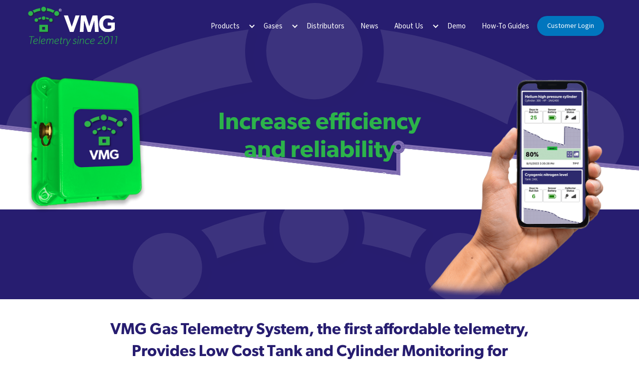

--- FILE ---
content_type: text/html
request_url: https://www.vmg.us.com/
body_size: 7690
content:
<!DOCTYPE html><!-- Last Published: Tue Jun 10 2025 02:36:47 GMT+0000 (Coordinated Universal Time) --><html data-wf-domain="www.vmg.us.com" data-wf-page="5f23a6aa89fa89006fe714eb" data-wf-site="5d96c13d73d7f188d8da0fbc"><head><meta charset="utf-8"/><title>Industrial Gas Telemetry for Tank &amp; Cylinder Monitoring | Vendor Managed Gas</title><meta content="VMG industrial gas telemetry system provides low cost tank and cylinder monitoring. Easily monitor levels and pressures. Never run out of product." name="description"/><meta content="Industrial Gas Telemetry for Tank &amp; Cylinder Monitoring | Vendor Managed Gas" property="og:title"/><meta content="VMG industrial gas telemetry system provides low cost tank and cylinder monitoring. Easily monitor levels and pressures. Never run out of product." property="og:description"/><meta content="Industrial Gas Telemetry for Tank &amp; Cylinder Monitoring | Vendor Managed Gas" property="twitter:title"/><meta content="VMG industrial gas telemetry system provides low cost tank and cylinder monitoring. Easily monitor levels and pressures. Never run out of product." property="twitter:description"/><meta property="og:type" content="website"/><meta content="summary_large_image" name="twitter:card"/><meta content="width=device-width, initial-scale=1" name="viewport"/><link href="https://cdn.prod.website-files.com/5d96c13d73d7f188d8da0fbc/css/vmg-268ff1.shared.379f32069.css" rel="stylesheet" type="text/css"/><link href="https://fonts.googleapis.com" rel="preconnect"/><link href="https://fonts.gstatic.com" rel="preconnect" crossorigin="anonymous"/><script src="https://ajax.googleapis.com/ajax/libs/webfont/1.6.26/webfont.js" type="text/javascript"></script><script type="text/javascript">WebFont.load({  google: {    families: ["Roboto:regular,500,700"]  }});</script><script src="https://use.typekit.net/nzz3xrf.js" type="text/javascript"></script><script type="text/javascript">try{Typekit.load();}catch(e){}</script><script type="text/javascript">!function(o,c){var n=c.documentElement,t=" w-mod-";n.className+=t+"js",("ontouchstart"in o||o.DocumentTouch&&c instanceof DocumentTouch)&&(n.className+=t+"touch")}(window,document);</script><link href="https://cdn.prod.website-files.com/5d96c13d73d7f188d8da0fbc/5eec2b3f12ee75425dbc1ece_vmg-32.png" rel="shortcut icon" type="image/x-icon"/><link href="https://cdn.prod.website-files.com/5d96c13d73d7f188d8da0fbc/5eec2b392fe1bb1fa13dc848_vmg-256.png" rel="apple-touch-icon"/><!-- Google Tag Manager -->
<script>(function(w,d,s,l,i){w[l]=w[l]||[];w[l].push({'gtm.start':
new Date().getTime(),event:'gtm.js'});var f=d.getElementsByTagName(s)[0],
j=d.createElement(s),dl=l!='dataLayer'?'&l='+l:'';j.async=true;j.src=
'https://www.googletagmanager.com/gtm.js?id='+i+dl;f.parentNode.insertBefore(j,f);
})(window,document,'script','dataLayer','GTM-5J5SQ3R');</script>
<!-- End Google Tag Manager -->
</head><body class="body"><div class="w-embed w-iframe"><!-- Google Tag Manager (noscript) -->
<noscript>
<iframe src="https://www.googletagmanager.com/ns.html?id=GTM-5J5SQ3R" 
height="0" width="0" style="display:none;visibility:hidden"></iframe>
</noscript>
<!-- End Google Tag Manager (noscript) --></div><div class="page-wrapper"><div id="Hero" class="vmg-telemetry big-padding-bottom vmg-bg hero-carousel"><div class="wrapper flex-right"><div class="hero-wrapper w-clearfix"><div class="product-hero"><img src="https://cdn.prod.website-files.com/5d96c13d73d7f188d8da0fbc/5eec50ca49a4915fbdd6d3c3_Collector-2-home.png" width="507" sizes="(max-width: 767px) 100vw, 507px" srcset="https://cdn.prod.website-files.com/5d96c13d73d7f188d8da0fbc/5eec50ca49a4915fbdd6d3c3_Collector-2-home-p-500.png 500w, https://cdn.prod.website-files.com/5d96c13d73d7f188d8da0fbc/5eec50ca49a4915fbdd6d3c3_Collector-2-home-p-800.png 800w, https://cdn.prod.website-files.com/5d96c13d73d7f188d8da0fbc/5eec50ca49a4915fbdd6d3c3_Collector-2-home-p-1080.png 1080w, https://cdn.prod.website-files.com/5d96c13d73d7f188d8da0fbc/5eec50ca49a4915fbdd6d3c3_Collector-2-home.png 1200w" alt="VMG collector" class="hero-image-2 hero-no-slider hero-collector"/></div><div class="hero-intro intro-left"><h1 class="hero-h1">Increase efficiency and reliability</h1><p class="paragraph-2 hero-subhead-1">Zero Emergency Deliveries. Better Service.</p><a href="/distributors" class="button secondary hide w-button">View Distributor Info</a></div><div class="product-hero"><img src="https://cdn.prod.website-files.com/5d96c13d73d7f188d8da0fbc/632b061e585e195afc2c879a_iphone-hand-site.png" width="507" sizes="(max-width: 767px) 100vw, 507px" srcset="https://cdn.prod.website-files.com/5d96c13d73d7f188d8da0fbc/632b061e585e195afc2c879a_iphone-hand-site-p-500.png 500w, https://cdn.prod.website-files.com/5d96c13d73d7f188d8da0fbc/632b061e585e195afc2c879a_iphone-hand-site-p-800.png 800w, https://cdn.prod.website-files.com/5d96c13d73d7f188d8da0fbc/632b061e585e195afc2c879a_iphone-hand-site.png 1014w" alt="" class="hero-image-2 hero-no-slider"/></div></div><a href="#Scroll-Section" class="scroll-down home-scroll-down w-inline-block"><img src="https://cdn.prod.website-files.com/5d96c13d73d7f188d8da0fbc/5d96c13d73d7f167dada0fd5_arrow-down-icon.svg" alt=""/></a></div><div class="bg-bottom"></div></div><div id="Scroll-Section" class="vmg-telemetry"><div class="wrapper"><div class="section-intro"><h2 data-w-id="368c1bf3-6ad7-6a81-cf13-1fc9d073880d" class="no-margin h2">VMG Gas Telemetry System, the first affordable telemetry, Provides Low Cost Tank and Cylinder Monitoring for Industrial, Specialty and Electronic gases.</h2></div><div class="features"><div data-w-id="1644ddf5-a43a-4150-6465-feca8853b96c" class="feature"><div class="big-icon color-1 big-xl"><img src="https://cdn.prod.website-files.com/5d96c13d73d7f188d8da0fbc/5ee859b1349b146f2478b122_vmg-icon-sensor.svg" alt="vmg sensor" height="90" class="vmg-home-callout"/></div><h3 class="h3">Transceiver</h3><p class="text-grey">VMG Telemetry Transceivers collect pressure, level or flow data and transmit the readings to the collector through long range radio frequency (LoRa RF).  VMG transceivers have multiple inputs so each one can monitor 3 or 5 different systems.</p></div><div data-w-id="8075fc0c-9d2d-b586-c729-516f461d7811" class="feature"><div class="big-icon color-1 big-xl"><img src="https://cdn.prod.website-files.com/5d96c13d73d7f188d8da0fbc/5ee859c53eefd2b84ed13a4a_vmg-icon-collector.svg" alt="vmg collector" height="90" class="image-7"/></div><h3 class="h3">Collector</h3><p class="text-grey">VMG LoRa Collectors automatically pair with VMG Transceivers for quick installations and are able to aggregate 100&#x27;s of transceiver signals from within a 1-mile line of site range to minimize hardware costs. VMG Collectors use cell networks to wirelessly transmit data up-to the cloud.</p></div><div data-w-id="bd4f3219-9670-53e2-dc1a-337784c453af" class="feature"><div class="big-icon color-1 big-xl color-2"><img src="https://cdn.prod.website-files.com/5d96c13d73d7f188d8da0fbc/5ee859e5720fc9323364c4e5_vmg-icon-dashboard.svg" height="80" alt="" class="image-8"/></div><h3 class="h3">Dashboard</h3><p class="text-grey">The VMG Dashboard is available anytime and anyplace to monitor usage trends, tank or cylinder levels, days left to run out, as well as historical readings and other useful status information. The data is securely stored on a web services platform.</p></div><div data-w-id="64ff8a33-174d-b46b-fc22-98751404e6c3" class="feature"><div class="big-icon color-1 big-xl color-3"><img src="https://cdn.prod.website-files.com/5d96c13d73d7f188d8da0fbc/5ee85a0d3db2b561721ceb93_vmg-icon-alert.svg" height="80" alt="" class="image-9"/></div><h3 class="h3">Alerts</h3><p class="text-grey">Custom email alerts can be set for instant notification when certain levels, flow rates, or changes happen in the system.</p></div></div></div><div class="angle bottom vmg-green"></div></div><div class="vmg-telemetry big-padding grade-bg-1"><div class="wrapper"><h2 data-w-id="b4253fc7-c386-341c-dec9-e4892b5f67b4" class="dashboard-header h2">Remote Tank and Cylinder Monitoring with VMG’s Enhanced Dashboard</h2><div class="header-support">Easy to set up, navigate and monitor. The VMG Dashboard eliminates any worries about running out of product by allowing easy access on smartphone or computer.</div><div class="phone-features"><div class="phone-features-column text-right"><div data-w-id="4c8db83f-706f-6354-97e5-f968898d1af9" class="phone-feature"><h3 class="h3">Gas Levels</h3><p class="paragraph-small">Easily monitor tank and cylinder levels with green, yellow, red color coding based on custom preset levels. Monitor current and past readings to keep an eye on usage and plan for potential future needs.</p></div><div data-w-id="c3f8ce30-7c49-cd9d-2347-fe7037b25280" class="phone-feature"><h3 class="h3">Days to Run Out</h3><p class="paragraph-small">The Dashboard calculates how many days of product are left based on historical use to help determine when an order is required.</p></div><div data-w-id="ab8d8a50-71f3-06a1-04d6-89a7a8892010" class="phone-feature"><h3 class="h3">Alerts and Filtering</h3><p class="paragraph-small">Quickly identify issues with a daily listing of all alerts and the ability to filter data by reading levels or date ranges.</p></div></div><div data-w-id="d3d98fd8-8294-6b07-cba0-7f677d7c3900" class="phone-image-wrapper"><img src="https://cdn.prod.website-files.com/5d96c13d73d7f188d8da0fbc/632d389752ef0e5fbc77b8b8_iphone.png" width="270" sizes="(max-width: 479px) 100vw, 270px" srcset="https://cdn.prod.website-files.com/5d96c13d73d7f188d8da0fbc/632d389752ef0e5fbc77b8b8_iphone-p-500.png 500w, https://cdn.prod.website-files.com/5d96c13d73d7f188d8da0fbc/632d389752ef0e5fbc77b8b8_iphone.png 540w" alt=""/></div><div class="phone-features-column"><div data-w-id="7cfc7089-2ac4-ca97-0ea5-32a34b714eac" class="phone-feature"><h3 class="h3">Just-In-Time Deliveries</h3><p class="paragraph-small">Email based order system is built into the dashboard to quickly and easily create orders by emailing the gas supplier when more product is needed.  No more extra cylinders.</p></div><div data-w-id="92a8c349-356d-a44c-3bf7-1dc9bdcbab13" class="phone-feature"><h3 class="h3">Device Status</h3><p class="paragraph-small">Check on device connectivity, signal strength, and battery levels to know how the telemetry system is working and when battery replacements are needed.</p></div><div data-w-id="721b654b-3c33-1b0f-fccb-710b6f016c73" class="phone-feature"><h3 class="h3">Site Information</h3><p class="paragraph-small">Find out when the last reading took place and what the temperature of the environment was during the last reading.</p></div></div></div></div><div data-w-id="db341bf4-54e5-ae3b-89a5-b7ddc471a1ce" class="background fade-1"></div><div class="angle bottom haze"></div></div><div id="Features" class="vmg-telemetry no-padding-top"><div class="wrapper readings"><div class="product-combos"><h2 id="collectors" class="no-margin h2 solutions-heading">Recommended Industrial Gas Telemetry Solutions</h2><div class="full-width"><div class="combos-group"><a href="/vmg/combos/high-pressure-tank-monitoring-non-flammable" class="combo w-inline-block"><div class="big-icon color-1 big-col6"><img src="https://cdn.prod.website-files.com/5d96c13d73d7f188d8da0fbc/5f05445f7e35210ba487288d_cylinder.svg" alt="vmg sensor" height="80" class="vmg-home-callout"/></div><div class="combo-text">High Pressure Cylinder Telemetry<br/>‍<span class="shrink">(Nonflammable)</span></div></a><a href="/vmg/combos/high-pressure-tank-monitoring-flammable" class="combo w-inline-block"><div class="big-icon color-1 big-col6"><img src="https://cdn.prod.website-files.com/5d96c13d73d7f188d8da0fbc/5f0544525d63ea5446849374_cylinder-flame.svg" alt="vmg sensor" height="80" class="vmg-home-callout"/></div><div class="combo-text">High Pressure Cylinder Telemetry<br/>‍<span class="shrink">(Intrinsically Safe and Non Incendive)</span></div></a><a href="/vmg/combos/portable-liquid-cylinders-and-beverage-microbulk" class="combo w-inline-block"><div class="big-icon color-1 big-col6"><img src="https://cdn.prod.website-files.com/5d96c13d73d7f188d8da0fbc/5eebc2a61b5a2e2b3ec66115_liquid.svg" alt="vmg sensor" height="70" class="vmg-home-callout"/></div><div class="combo-text">Beverage Microbulk and Liquid Cylinder Telemetry</div></a><a href="/gases" class="combo w-inline-block"><div class="big-icon color-1 big-col6"><img src="https://cdn.prod.website-files.com/5d96c13d73d7f188d8da0fbc/6024a636bf97156b8b7b2bdc_gases.svg" alt="vmg sensor" height="56" class="vmg-home-callout"/></div><div class="combo-text">Gas System Management<br/><span class="shrink">We have been monitoring at the system level since 2016</span></div></a><a href="/vmg/combos/bulk-and-microbulk-tanks-with-pressure-blocks" class="combo w-inline-block"><div class="big-icon color-1 big-col6"><img src="https://cdn.prod.website-files.com/5d96c13d73d7f188d8da0fbc/5ef1a1622e94eac74cc5387a_bulk-tank-with-2.svg" alt="vmg sensor" height="70" class="vmg-home-callout"/></div><div class="combo-text">Bulk and Microbulk Telemetry<br/>‍<span class="shrink">(with existing Pressure Block)</span></div></a><a href="/vmg/combos/bulk-microbulk-without-existing-pressure-block" class="combo w-inline-block"><div class="big-icon color-1 big-col6"><img src="https://cdn.prod.website-files.com/5d96c13d73d7f188d8da0fbc/5eebc2d8f1ba1f2991a64ab1_bulk-tank.svg" alt="vmg sensor" height="70" class="vmg-home-callout"/></div><div class="combo-text">Bulk and Microbulk Telemetry<br/>‍<span class="shrink">(without existing Pressure Block)</span></div></a></div><div class="w-layout-grid grid"></div></div></div><div class="section-intro wide no-margin"></div></div><div class="wrapper wrapper-centered wrapper-special"><div class="wrapper-special-inner"><div class="d-flex-80"><h2 class="h2 no-margin">VMG takes pride in providing eco-friendly solutions for your telemetry needs</h2></div><div class="d-flex-80 p-top-padding-1"><ol role="list" class="home-list"><li class="li-padding-bottom-10">More efficient routing and consolidate deliveries reduce truck carbon emissions and fuel consumption.</li><li class="li-padding-bottom-10">No special trips.</li><li class="li-padding-bottom-10">More efficient use of cylinder contents.</li><li class="li-padding-bottom-10">Can prevent unnecessary deliveries or service calls by remotely troubleshooting.</li><li class="li-padding-bottom-10">Remote total gas system management including leak detection allows more efficient gas usage reducing gas production at electric powered air separation plants.<br/></li><li class="li-padding-bottom-10">This is why VMG units are green!</li></ol></div></div></div></div><div class="vmg-telemetry big-padding grade-bg-1 cta"><div data-w-id="4f2ed5fd-0c2c-3c1e-9a43-04ec5085103a" class="book-subscribe"><div class="book-subscribe-form-wrapper"><h3 class="heading-2">Sign up for our mailing list to receive product news and promotions.</h3><div class="w-form"><form id="wf-form-Brochure-Request" name="wf-form-Brochure-Request" data-name="Brochure Request" redirect="/signup-success" data-redirect="/signup-success" method="get" class="book-subscribe-form" data-wf-page-id="5f23a6aa89fa89006fe714eb" data-wf-element-id="4f2ed5fd-0c2c-3c1e-9a43-04ec50851040"><input class="input icon-right mail w-input" maxlength="256" name="Subscribe-Email" data-name="Subscribe Email" placeholder="Enter your email" type="text" id="Subscribe-Email" required=""/><input type="submit" data-wait="Please wait..." class="button w-button" value="Get Free Brochure"/></form><div class="form-success w-form-done"><div class="text-block-2">Thank you! <br/>Your submission has been received!</div></div><div class="form-error w-form-fail"><div>Oops! Something went wrong while submitting the form.</div></div></div></div></div><div data-w-id="4f2ed5fd-0c2c-3c1e-9a43-04ec5085104b" class="background fade-1"></div></div><div class="vmg-telemetry footer-section"><div class="wrapper text-white"><div class="footer"><div class="footer-column"><div class="footer-logo-wrapper"><img src="https://cdn.prod.website-files.com/5d96c13d73d7f188d8da0fbc/5ebe292ea48d9b3fd5f57487_vmg-logo-v-wt.svg" alt="" class="footer-logo-img hide"/><div class="footer-about hide"><a href="/archive/dev/vmg" class="brand footer-logo w-nav-brand"><div>Vendor Managed Gas</div></a><p class="paragraph-small transparent">The First Affordable Plug &amp; Play Wireless Telemetry</p></div><img src="https://cdn.prod.website-files.com/5d96c13d73d7f188d8da0fbc/61eef4d42845204a8a79247e_banner-10years.png" loading="lazy" sizes="(max-width: 1128px) 100vw, 1128px" srcset="https://cdn.prod.website-files.com/5d96c13d73d7f188d8da0fbc/61eef4d42845204a8a79247e_banner-10years-p-500.png 500w, https://cdn.prod.website-files.com/5d96c13d73d7f188d8da0fbc/61eef4d42845204a8a79247e_banner-10years-p-800.png 800w, https://cdn.prod.website-files.com/5d96c13d73d7f188d8da0fbc/61eef4d42845204a8a79247e_banner-10years-p-1080.png 1080w, https://cdn.prod.website-files.com/5d96c13d73d7f188d8da0fbc/61eef4d42845204a8a79247e_banner-10years.png 1128w" alt="" class="vmg-footer__logo"/></div><div class="affiliate-group hide"><a href="https://www.globalgassupply.com/" class="link-footer-affiliate w-inline-block"><img src="https://cdn.prod.website-files.com/5d96c13d73d7f188d8da0fbc/63c69dee6b15729c38ccf964_WBGG.png" loading="lazy" alt="Global Gas logo" height="90" class="logo-footer-affiliate"/><div>Global Gas Supply</div></a><a href="http://wrightbros.com/index.php" class="link-footer-affiliate w-inline-block"><img src="https://cdn.prod.website-files.com/5d96c13d73d7f188d8da0fbc/63c69de3315945486724ad8e_logo-wright-brothers.png" loading="lazy" alt="Wright Brothers logo" height="90" class="logo-footer-affiliate"/><div>Wright Brothers, Inc.</div></a><a href="https://nwboc.org/index.html" class="link-footer-affiliate w-inline-block"><img src="https://cdn.prod.website-files.com/5d96c13d73d7f188d8da0fbc/67107b67d9d5904a25dff8b8_NWBOC%20WBE%20CERTIFIED(1)%20(003).png" loading="lazy" sizes="171.4140625px" height="90" alt="Global Gas logo" srcset="https://cdn.prod.website-files.com/5d96c13d73d7f188d8da0fbc/67107b67d9d5904a25dff8b8_NWBOC%20WBE%20CERTIFIED(1)%20(003)-p-500.png 500w, https://cdn.prod.website-files.com/5d96c13d73d7f188d8da0fbc/67107b67d9d5904a25dff8b8_NWBOC%20WBE%20CERTIFIED(1)%20(003)-p-800.png 800w, https://cdn.prod.website-files.com/5d96c13d73d7f188d8da0fbc/67107b67d9d5904a25dff8b8_NWBOC%20WBE%20CERTIFIED(1)%20(003)-p-1080.png 1080w, https://cdn.prod.website-files.com/5d96c13d73d7f188d8da0fbc/67107b67d9d5904a25dff8b8_NWBOC%20WBE%20CERTIFIED(1)%20(003)-p-1600.png 1600w, https://cdn.prod.website-files.com/5d96c13d73d7f188d8da0fbc/67107b67d9d5904a25dff8b8_NWBOC%20WBE%20CERTIFIED(1)%20(003).png 1998w" class="logo-footer-affiliate logo-white-bg"/><div>Woman owned business</div></a></div><div class="affiliate-group"><a href="https://nwboc.org/index.html" class="link-footer-affiliate w-inline-block"><img src="https://cdn.prod.website-files.com/5d96c13d73d7f188d8da0fbc/67107b67d9d5904a25dff8b8_NWBOC%20WBE%20CERTIFIED(1)%20(003).png" loading="lazy" width="Auto" height="40" alt="Global Gas logo" srcset="https://cdn.prod.website-files.com/5d96c13d73d7f188d8da0fbc/67107b67d9d5904a25dff8b8_NWBOC%20WBE%20CERTIFIED(1)%20(003)-p-500.png 500w, https://cdn.prod.website-files.com/5d96c13d73d7f188d8da0fbc/67107b67d9d5904a25dff8b8_NWBOC%20WBE%20CERTIFIED(1)%20(003)-p-800.png 800w, https://cdn.prod.website-files.com/5d96c13d73d7f188d8da0fbc/67107b67d9d5904a25dff8b8_NWBOC%20WBE%20CERTIFIED(1)%20(003)-p-1080.png 1080w, https://cdn.prod.website-files.com/5d96c13d73d7f188d8da0fbc/67107b67d9d5904a25dff8b8_NWBOC%20WBE%20CERTIFIED(1)%20(003)-p-1600.png 1600w, https://cdn.prod.website-files.com/5d96c13d73d7f188d8da0fbc/67107b67d9d5904a25dff8b8_NWBOC%20WBE%20CERTIFIED(1)%20(003).png 1998w" sizes="76.1796875px" class="logo-footer-affiliate logo-white-bg"/><div>Woman owned business</div></a></div><div class="logo-wrapper-footer hide"><img src="https://cdn.prod.website-files.com/5d96c13d73d7f188d8da0fbc/5ef2f47481901463ff185ddd_Verizon-Platinum-new-Logo.png" sizes="(max-width: 1649px) 100vw, 1649px" srcset="https://cdn.prod.website-files.com/5d96c13d73d7f188d8da0fbc/5ef2f47481901463ff185ddd_Verizon-Platinum-new-Logo-p-500.png 500w, https://cdn.prod.website-files.com/5d96c13d73d7f188d8da0fbc/5ef2f47481901463ff185ddd_Verizon-Platinum-new-Logo-p-800.png 800w, https://cdn.prod.website-files.com/5d96c13d73d7f188d8da0fbc/5ef2f47481901463ff185ddd_Verizon-Platinum-new-Logo.png 1649w" alt="" class="verizon-logo"/><div class="verizon-subtext">also available on other providers</div></div></div><ul role="list" class="footer-feature-text footer-3rd hide w-list-unstyled"><li class="footer-list-item">VMG designed and manufactured by Wright Brothers since 2011</li><li class="footer-list-item">Wright Brothers learning the gas industry since 1950</li></ul><div class="footer-bottom"><div class="footer-bottom-column"><div class="w-embed w-script">Copyright &copy; <script>new Date().getFullYear()>2015&&document.write(new Date().getFullYear());</script> VMG - Vendor Managed Gas</div><a href="https://www.linkedin.com/company/vmg-vendor-managed-gas/" class="vmg-footer__link--inline w-inline-block"><p class="vmg-footer__link--pretext">Follow Us on</p><img src="https://cdn.prod.website-files.com/5d96c13d73d7f188d8da0fbc/60220f4db5a2041d2c11058f_LI-Logo.png" loading="lazy" height="25" alt=""/></a></div></div><a href="#Hero" class="scroll-up w-inline-block"><img src="https://cdn.prod.website-files.com/5d96c13d73d7f188d8da0fbc/5d96c13d73d7f16794da0fd8_arrow-up-icon.svg" alt=""/></a></div></div></div><div data-collapse="medium" data-animation="over-right" data-duration="400" data-easing="ease" data-easing2="ease" role="banner" class="nav-bar w-nav"><div class="wrapper nav-bar-wrapper"><a href="/" aria-current="page" class="brand w-nav-brand w--current"><img src="https://cdn.prod.website-files.com/5d96c13d73d7f188d8da0fbc/61eef3c4eff12a54ef53225e_logo-tagline-light.svg" width="180" alt="" class="logo-light"/><img src="https://cdn.prod.website-files.com/5d96c13d73d7f188d8da0fbc/61eef3c4eff12a54ef53225e_logo-tagline-light.svg" width="180" alt="" class="logo-dark"/></a><a href="https://cloud.vmg.us.com" target="_blank" class="mobile-login w-button">Customer Login</a><div class="nav-menu-wrapper"><nav role="navigation" class="nav-menu w-nav-menu"><div data-hover="true" data-delay="0" class="dropdown-nav w-dropdown"><div class="nav-link nav-link-dropdown w-dropdown-toggle"><div class="nav-link-dropdown-icon w-icon-dropdown-toggle"></div><div class="text-block-8">Products</div></div><nav class="dropdown-list w-dropdown-list"><a href="/vmg/combos/collectors-and-sensors" class="nav-dropdown-link w-dropdown-link">Collectors and Transceivers</a><a href="/vmg/combos/manifolds" class="nav-dropdown-link w-dropdown-link">Manifolds</a><a href="/vmg/combos/transducers-and-scale" class="nav-dropdown-link w-dropdown-link">Transducers</a><a href="/vmg/combos/cryogenics" class="nav-dropdown-link w-dropdown-link">Cryogenics</a><a href="/paradigm-predator-project" class="nav-dropdown-link hide w-dropdown-link">Monitors</a><a href="/vmg/combos/solar-panels" class="nav-dropdown-link w-dropdown-link">Solar panels</a><a href="/vmg/combos/accessories" class="nav-dropdown-link w-dropdown-link">Accessories</a><a href="/patents" class="nav-dropdown-link w-dropdown-link">Patents</a><a href="/products" class="nav-dropdown-link w-dropdown-link">All Products</a></nav></div><div data-hover="true" data-delay="0" class="dropdown-nav w-dropdown"><div class="nav-link nav-link-dropdown w-dropdown-toggle"><div class="nav-link-dropdown-icon w-icon-dropdown-toggle"></div><div>Gases</div></div><nav class="dropdown-list w-dropdown-list"><a href="/vmg/gases/co2" class="nav-dropdown-link w-dropdown-link">CO<span class="subscript-small">2</span></a><a href="/vmg/gases/helium" class="nav-dropdown-link w-dropdown-link">Helium</a><a href="/vmg/gases/hydrogen-methane" class="nav-dropdown-link w-dropdown-link">Hydrogen/Methane</a><a href="/vmg/gases/oxygen" class="nav-dropdown-link w-dropdown-link">Oxygen</a><a href="/vmg/gases/nitrogen-argon" class="nav-dropdown-link w-dropdown-link">Nitrogen/Argon</a><a href="/vmg/gases/spec-gas" class="nav-dropdown-link w-dropdown-link">Spec Gas</a><a href="/gases" class="nav-dropdown-link w-dropdown-link">All Gases</a></nav></div><a href="/distributors" class="nav-link w-nav-link">Distributors</a><a href="/news" class="nav-link w-nav-link">News</a><div data-hover="true" data-delay="0" class="dropdown-nav w-dropdown"><div class="nav-link nav-link-dropdown w-dropdown-toggle"><div class="nav-link-dropdown-icon w-icon-dropdown-toggle"></div><div>About Us</div></div><nav class="dropdown-list w-dropdown-list"><a href="/company-information" class="nav-dropdown-link w-dropdown-link">Company information</a><a href="/about-us" class="nav-dropdown-link w-dropdown-link">Contact Us</a><a href="/our-team" class="nav-dropdown-link w-dropdown-link">Our Team</a><a href="/sustainability" class="nav-dropdown-link w-dropdown-link">Sustainability</a><a href="/sailing" class="nav-dropdown-link w-dropdown-link">Team VMG Sailing</a><a href="/fishing" class="nav-dropdown-link w-dropdown-link">Team VMG Fishing</a><a href="/paradigm-predator-project" class="nav-dropdown-link w-dropdown-link">Paradigm Predator Project</a></nav></div><a href="/demo" class="nav-link w-nav-link">Demo</a><a href="/how-to-guide" class="nav-link w-nav-link">How-To Guides</a><a href="https://cloud.vmg.us.com" target="_blank" class="button nav-bar-button w-button">Customer Login</a></nav><div class="menu-button w-nav-button"><div class="w-icon-nav-menu"></div></div></div></div><div class="nav-bar-shadow"></div></div></div><script src="https://d3e54v103j8qbb.cloudfront.net/js/jquery-3.5.1.min.dc5e7f18c8.js?site=5d96c13d73d7f188d8da0fbc" type="text/javascript" integrity="sha256-9/aliU8dGd2tb6OSsuzixeV4y/faTqgFtohetphbbj0=" crossorigin="anonymous"></script><script src="https://cdn.prod.website-files.com/5d96c13d73d7f188d8da0fbc/js/vmg-268ff1.schunk.36b8fb49256177c8.js" type="text/javascript"></script><script src="https://cdn.prod.website-files.com/5d96c13d73d7f188d8da0fbc/js/vmg-268ff1.schunk.47d939719c7332f2.js" type="text/javascript"></script><script src="https://cdn.prod.website-files.com/5d96c13d73d7f188d8da0fbc/js/vmg-268ff1.70cd9f66.6b7254c3eaa57c7c.js" type="text/javascript"></script></body></html>

--- FILE ---
content_type: text/css
request_url: https://cdn.prod.website-files.com/5d96c13d73d7f188d8da0fbc/css/vmg-268ff1.shared.379f32069.css
body_size: 34744
content:
html {
  -webkit-text-size-adjust: 100%;
  -ms-text-size-adjust: 100%;
  font-family: sans-serif;
}

body {
  margin: 0;
}

article, aside, details, figcaption, figure, footer, header, hgroup, main, menu, nav, section, summary {
  display: block;
}

audio, canvas, progress, video {
  vertical-align: baseline;
  display: inline-block;
}

audio:not([controls]) {
  height: 0;
  display: none;
}

[hidden], template {
  display: none;
}

a {
  background-color: #0000;
}

a:active, a:hover {
  outline: 0;
}

abbr[title] {
  border-bottom: 1px dotted;
}

b, strong {
  font-weight: bold;
}

dfn {
  font-style: italic;
}

h1 {
  margin: .67em 0;
  font-size: 2em;
}

mark {
  color: #000;
  background: #ff0;
}

small {
  font-size: 80%;
}

sub, sup {
  vertical-align: baseline;
  font-size: 75%;
  line-height: 0;
  position: relative;
}

sup {
  top: -.5em;
}

sub {
  bottom: -.25em;
}

img {
  border: 0;
}

svg:not(:root) {
  overflow: hidden;
}

hr {
  box-sizing: content-box;
  height: 0;
}

pre {
  overflow: auto;
}

code, kbd, pre, samp {
  font-family: monospace;
  font-size: 1em;
}

button, input, optgroup, select, textarea {
  color: inherit;
  font: inherit;
  margin: 0;
}

button {
  overflow: visible;
}

button, select {
  text-transform: none;
}

button, html input[type="button"], input[type="reset"] {
  -webkit-appearance: button;
  cursor: pointer;
}

button[disabled], html input[disabled] {
  cursor: default;
}

button::-moz-focus-inner, input::-moz-focus-inner {
  border: 0;
  padding: 0;
}

input {
  line-height: normal;
}

input[type="checkbox"], input[type="radio"] {
  box-sizing: border-box;
  padding: 0;
}

input[type="number"]::-webkit-inner-spin-button, input[type="number"]::-webkit-outer-spin-button {
  height: auto;
}

input[type="search"] {
  -webkit-appearance: none;
}

input[type="search"]::-webkit-search-cancel-button, input[type="search"]::-webkit-search-decoration {
  -webkit-appearance: none;
}

legend {
  border: 0;
  padding: 0;
}

textarea {
  overflow: auto;
}

optgroup {
  font-weight: bold;
}

table {
  border-collapse: collapse;
  border-spacing: 0;
}

td, th {
  padding: 0;
}

@font-face {
  font-family: webflow-icons;
  src: url("[data-uri]") format("truetype");
  font-weight: normal;
  font-style: normal;
}

[class^="w-icon-"], [class*=" w-icon-"] {
  speak: none;
  font-variant: normal;
  text-transform: none;
  -webkit-font-smoothing: antialiased;
  -moz-osx-font-smoothing: grayscale;
  font-style: normal;
  font-weight: normal;
  line-height: 1;
  font-family: webflow-icons !important;
}

.w-icon-slider-right:before {
  content: "";
}

.w-icon-slider-left:before {
  content: "";
}

.w-icon-nav-menu:before {
  content: "";
}

.w-icon-arrow-down:before, .w-icon-dropdown-toggle:before {
  content: "";
}

.w-icon-file-upload-remove:before {
  content: "";
}

.w-icon-file-upload-icon:before {
  content: "";
}

* {
  box-sizing: border-box;
}

html {
  height: 100%;
}

body {
  color: #333;
  background-color: #fff;
  min-height: 100%;
  margin: 0;
  font-family: Arial, sans-serif;
  font-size: 14px;
  line-height: 20px;
}

img {
  vertical-align: middle;
  max-width: 100%;
  display: inline-block;
}

html.w-mod-touch * {
  background-attachment: scroll !important;
}

.w-block {
  display: block;
}

.w-inline-block {
  max-width: 100%;
  display: inline-block;
}

.w-clearfix:before, .w-clearfix:after {
  content: " ";
  grid-area: 1 / 1 / 2 / 2;
  display: table;
}

.w-clearfix:after {
  clear: both;
}

.w-hidden {
  display: none;
}

.w-button {
  color: #fff;
  line-height: inherit;
  cursor: pointer;
  background-color: #3898ec;
  border: 0;
  border-radius: 0;
  padding: 9px 15px;
  text-decoration: none;
  display: inline-block;
}

input.w-button {
  -webkit-appearance: button;
}

html[data-w-dynpage] [data-w-cloak] {
  color: #0000 !important;
}

.w-code-block {
  margin: unset;
}

pre.w-code-block code {
  all: inherit;
}

.w-optimization {
  display: contents;
}

.w-webflow-badge, .w-webflow-badge > img {
  box-sizing: unset;
  width: unset;
  height: unset;
  max-height: unset;
  max-width: unset;
  min-height: unset;
  min-width: unset;
  margin: unset;
  padding: unset;
  float: unset;
  clear: unset;
  border: unset;
  border-radius: unset;
  background: unset;
  background-image: unset;
  background-position: unset;
  background-size: unset;
  background-repeat: unset;
  background-origin: unset;
  background-clip: unset;
  background-attachment: unset;
  background-color: unset;
  box-shadow: unset;
  transform: unset;
  direction: unset;
  font-family: unset;
  font-weight: unset;
  color: unset;
  font-size: unset;
  line-height: unset;
  font-style: unset;
  font-variant: unset;
  text-align: unset;
  letter-spacing: unset;
  -webkit-text-decoration: unset;
  text-decoration: unset;
  text-indent: unset;
  text-transform: unset;
  list-style-type: unset;
  text-shadow: unset;
  vertical-align: unset;
  cursor: unset;
  white-space: unset;
  word-break: unset;
  word-spacing: unset;
  word-wrap: unset;
  transition: unset;
}

.w-webflow-badge {
  white-space: nowrap;
  cursor: pointer;
  box-shadow: 0 0 0 1px #0000001a, 0 1px 3px #0000001a;
  visibility: visible !important;
  opacity: 1 !important;
  z-index: 2147483647 !important;
  color: #aaadb0 !important;
  overflow: unset !important;
  background-color: #fff !important;
  border-radius: 3px !important;
  width: auto !important;
  height: auto !important;
  margin: 0 !important;
  padding: 6px !important;
  font-size: 12px !important;
  line-height: 14px !important;
  text-decoration: none !important;
  display: inline-block !important;
  position: fixed !important;
  inset: auto 12px 12px auto !important;
  transform: none !important;
}

.w-webflow-badge > img {
  position: unset;
  visibility: unset !important;
  opacity: 1 !important;
  vertical-align: middle !important;
  display: inline-block !important;
}

h1, h2, h3, h4, h5, h6 {
  margin-bottom: 10px;
  font-weight: bold;
}

h1 {
  margin-top: 20px;
  font-size: 38px;
  line-height: 44px;
}

h2 {
  margin-top: 20px;
  font-size: 32px;
  line-height: 36px;
}

h3 {
  margin-top: 20px;
  font-size: 24px;
  line-height: 30px;
}

h4 {
  margin-top: 10px;
  font-size: 18px;
  line-height: 24px;
}

h5 {
  margin-top: 10px;
  font-size: 14px;
  line-height: 20px;
}

h6 {
  margin-top: 10px;
  font-size: 12px;
  line-height: 18px;
}

p {
  margin-top: 0;
  margin-bottom: 10px;
}

blockquote {
  border-left: 5px solid #e2e2e2;
  margin: 0 0 10px;
  padding: 10px 20px;
  font-size: 18px;
  line-height: 22px;
}

figure {
  margin: 0 0 10px;
}

figcaption {
  text-align: center;
  margin-top: 5px;
}

ul, ol {
  margin-top: 0;
  margin-bottom: 10px;
  padding-left: 40px;
}

.w-list-unstyled {
  padding-left: 0;
  list-style: none;
}

.w-embed:before, .w-embed:after {
  content: " ";
  grid-area: 1 / 1 / 2 / 2;
  display: table;
}

.w-embed:after {
  clear: both;
}

.w-video {
  width: 100%;
  padding: 0;
  position: relative;
}

.w-video iframe, .w-video object, .w-video embed {
  border: none;
  width: 100%;
  height: 100%;
  position: absolute;
  top: 0;
  left: 0;
}

fieldset {
  border: 0;
  margin: 0;
  padding: 0;
}

button, [type="button"], [type="reset"] {
  cursor: pointer;
  -webkit-appearance: button;
  border: 0;
}

.w-form {
  margin: 0 0 15px;
}

.w-form-done {
  text-align: center;
  background-color: #ddd;
  padding: 20px;
  display: none;
}

.w-form-fail {
  background-color: #ffdede;
  margin-top: 10px;
  padding: 10px;
  display: none;
}

label {
  margin-bottom: 5px;
  font-weight: bold;
  display: block;
}

.w-input, .w-select {
  color: #333;
  vertical-align: middle;
  background-color: #fff;
  border: 1px solid #ccc;
  width: 100%;
  height: 38px;
  margin-bottom: 10px;
  padding: 8px 12px;
  font-size: 14px;
  line-height: 1.42857;
  display: block;
}

.w-input::placeholder, .w-select::placeholder {
  color: #999;
}

.w-input:focus, .w-select:focus {
  border-color: #3898ec;
  outline: 0;
}

.w-input[disabled], .w-select[disabled], .w-input[readonly], .w-select[readonly], fieldset[disabled] .w-input, fieldset[disabled] .w-select {
  cursor: not-allowed;
}

.w-input[disabled]:not(.w-input-disabled), .w-select[disabled]:not(.w-input-disabled), .w-input[readonly], .w-select[readonly], fieldset[disabled]:not(.w-input-disabled) .w-input, fieldset[disabled]:not(.w-input-disabled) .w-select {
  background-color: #eee;
}

textarea.w-input, textarea.w-select {
  height: auto;
}

.w-select {
  background-color: #f3f3f3;
}

.w-select[multiple] {
  height: auto;
}

.w-form-label {
  cursor: pointer;
  margin-bottom: 0;
  font-weight: normal;
  display: inline-block;
}

.w-radio {
  margin-bottom: 5px;
  padding-left: 20px;
  display: block;
}

.w-radio:before, .w-radio:after {
  content: " ";
  grid-area: 1 / 1 / 2 / 2;
  display: table;
}

.w-radio:after {
  clear: both;
}

.w-radio-input {
  float: left;
  margin: 3px 0 0 -20px;
  line-height: normal;
}

.w-file-upload {
  margin-bottom: 10px;
  display: block;
}

.w-file-upload-input {
  opacity: 0;
  z-index: -100;
  width: .1px;
  height: .1px;
  position: absolute;
  overflow: hidden;
}

.w-file-upload-default, .w-file-upload-uploading, .w-file-upload-success {
  color: #333;
  display: inline-block;
}

.w-file-upload-error {
  margin-top: 10px;
  display: block;
}

.w-file-upload-default.w-hidden, .w-file-upload-uploading.w-hidden, .w-file-upload-error.w-hidden, .w-file-upload-success.w-hidden {
  display: none;
}

.w-file-upload-uploading-btn {
  cursor: pointer;
  background-color: #fafafa;
  border: 1px solid #ccc;
  margin: 0;
  padding: 8px 12px;
  font-size: 14px;
  font-weight: normal;
  display: flex;
}

.w-file-upload-file {
  background-color: #fafafa;
  border: 1px solid #ccc;
  flex-grow: 1;
  justify-content: space-between;
  margin: 0;
  padding: 8px 9px 8px 11px;
  display: flex;
}

.w-file-upload-file-name {
  font-size: 14px;
  font-weight: normal;
  display: block;
}

.w-file-remove-link {
  cursor: pointer;
  width: auto;
  height: auto;
  margin-top: 3px;
  margin-left: 10px;
  padding: 3px;
  display: block;
}

.w-icon-file-upload-remove {
  margin: auto;
  font-size: 10px;
}

.w-file-upload-error-msg {
  color: #ea384c;
  padding: 2px 0;
  display: inline-block;
}

.w-file-upload-info {
  padding: 0 12px;
  line-height: 38px;
  display: inline-block;
}

.w-file-upload-label {
  cursor: pointer;
  background-color: #fafafa;
  border: 1px solid #ccc;
  margin: 0;
  padding: 8px 12px;
  font-size: 14px;
  font-weight: normal;
  display: inline-block;
}

.w-icon-file-upload-icon, .w-icon-file-upload-uploading {
  width: 20px;
  margin-right: 8px;
  display: inline-block;
}

.w-icon-file-upload-uploading {
  height: 20px;
}

.w-container {
  max-width: 940px;
  margin-left: auto;
  margin-right: auto;
}

.w-container:before, .w-container:after {
  content: " ";
  grid-area: 1 / 1 / 2 / 2;
  display: table;
}

.w-container:after {
  clear: both;
}

.w-container .w-row {
  margin-left: -10px;
  margin-right: -10px;
}

.w-row:before, .w-row:after {
  content: " ";
  grid-area: 1 / 1 / 2 / 2;
  display: table;
}

.w-row:after {
  clear: both;
}

.w-row .w-row {
  margin-left: 0;
  margin-right: 0;
}

.w-col {
  float: left;
  width: 100%;
  min-height: 1px;
  padding-left: 10px;
  padding-right: 10px;
  position: relative;
}

.w-col .w-col {
  padding-left: 0;
  padding-right: 0;
}

.w-col-1 {
  width: 8.33333%;
}

.w-col-2 {
  width: 16.6667%;
}

.w-col-3 {
  width: 25%;
}

.w-col-4 {
  width: 33.3333%;
}

.w-col-5 {
  width: 41.6667%;
}

.w-col-6 {
  width: 50%;
}

.w-col-7 {
  width: 58.3333%;
}

.w-col-8 {
  width: 66.6667%;
}

.w-col-9 {
  width: 75%;
}

.w-col-10 {
  width: 83.3333%;
}

.w-col-11 {
  width: 91.6667%;
}

.w-col-12 {
  width: 100%;
}

.w-hidden-main {
  display: none !important;
}

@media screen and (max-width: 991px) {
  .w-container {
    max-width: 728px;
  }

  .w-hidden-main {
    display: inherit !important;
  }

  .w-hidden-medium {
    display: none !important;
  }

  .w-col-medium-1 {
    width: 8.33333%;
  }

  .w-col-medium-2 {
    width: 16.6667%;
  }

  .w-col-medium-3 {
    width: 25%;
  }

  .w-col-medium-4 {
    width: 33.3333%;
  }

  .w-col-medium-5 {
    width: 41.6667%;
  }

  .w-col-medium-6 {
    width: 50%;
  }

  .w-col-medium-7 {
    width: 58.3333%;
  }

  .w-col-medium-8 {
    width: 66.6667%;
  }

  .w-col-medium-9 {
    width: 75%;
  }

  .w-col-medium-10 {
    width: 83.3333%;
  }

  .w-col-medium-11 {
    width: 91.6667%;
  }

  .w-col-medium-12 {
    width: 100%;
  }

  .w-col-stack {
    width: 100%;
    left: auto;
    right: auto;
  }
}

@media screen and (max-width: 767px) {
  .w-hidden-main, .w-hidden-medium {
    display: inherit !important;
  }

  .w-hidden-small {
    display: none !important;
  }

  .w-row, .w-container .w-row {
    margin-left: 0;
    margin-right: 0;
  }

  .w-col {
    width: 100%;
    left: auto;
    right: auto;
  }

  .w-col-small-1 {
    width: 8.33333%;
  }

  .w-col-small-2 {
    width: 16.6667%;
  }

  .w-col-small-3 {
    width: 25%;
  }

  .w-col-small-4 {
    width: 33.3333%;
  }

  .w-col-small-5 {
    width: 41.6667%;
  }

  .w-col-small-6 {
    width: 50%;
  }

  .w-col-small-7 {
    width: 58.3333%;
  }

  .w-col-small-8 {
    width: 66.6667%;
  }

  .w-col-small-9 {
    width: 75%;
  }

  .w-col-small-10 {
    width: 83.3333%;
  }

  .w-col-small-11 {
    width: 91.6667%;
  }

  .w-col-small-12 {
    width: 100%;
  }
}

@media screen and (max-width: 479px) {
  .w-container {
    max-width: none;
  }

  .w-hidden-main, .w-hidden-medium, .w-hidden-small {
    display: inherit !important;
  }

  .w-hidden-tiny {
    display: none !important;
  }

  .w-col {
    width: 100%;
  }

  .w-col-tiny-1 {
    width: 8.33333%;
  }

  .w-col-tiny-2 {
    width: 16.6667%;
  }

  .w-col-tiny-3 {
    width: 25%;
  }

  .w-col-tiny-4 {
    width: 33.3333%;
  }

  .w-col-tiny-5 {
    width: 41.6667%;
  }

  .w-col-tiny-6 {
    width: 50%;
  }

  .w-col-tiny-7 {
    width: 58.3333%;
  }

  .w-col-tiny-8 {
    width: 66.6667%;
  }

  .w-col-tiny-9 {
    width: 75%;
  }

  .w-col-tiny-10 {
    width: 83.3333%;
  }

  .w-col-tiny-11 {
    width: 91.6667%;
  }

  .w-col-tiny-12 {
    width: 100%;
  }
}

.w-widget {
  position: relative;
}

.w-widget-map {
  width: 100%;
  height: 400px;
}

.w-widget-map label {
  width: auto;
  display: inline;
}

.w-widget-map img {
  max-width: inherit;
}

.w-widget-map .gm-style-iw {
  text-align: center;
}

.w-widget-map .gm-style-iw > button {
  display: none !important;
}

.w-widget-twitter {
  overflow: hidden;
}

.w-widget-twitter-count-shim {
  vertical-align: top;
  text-align: center;
  background: #fff;
  border: 1px solid #758696;
  border-radius: 3px;
  width: 28px;
  height: 20px;
  display: inline-block;
  position: relative;
}

.w-widget-twitter-count-shim * {
  pointer-events: none;
  -webkit-user-select: none;
  user-select: none;
}

.w-widget-twitter-count-shim .w-widget-twitter-count-inner {
  text-align: center;
  color: #999;
  font-family: serif;
  font-size: 15px;
  line-height: 12px;
  position: relative;
}

.w-widget-twitter-count-shim .w-widget-twitter-count-clear {
  display: block;
  position: relative;
}

.w-widget-twitter-count-shim.w--large {
  width: 36px;
  height: 28px;
}

.w-widget-twitter-count-shim.w--large .w-widget-twitter-count-inner {
  font-size: 18px;
  line-height: 18px;
}

.w-widget-twitter-count-shim:not(.w--vertical) {
  margin-left: 5px;
  margin-right: 8px;
}

.w-widget-twitter-count-shim:not(.w--vertical).w--large {
  margin-left: 6px;
}

.w-widget-twitter-count-shim:not(.w--vertical):before, .w-widget-twitter-count-shim:not(.w--vertical):after {
  content: " ";
  pointer-events: none;
  border: solid #0000;
  width: 0;
  height: 0;
  position: absolute;
  top: 50%;
  left: 0;
}

.w-widget-twitter-count-shim:not(.w--vertical):before {
  border-width: 4px;
  border-color: #75869600 #5d6c7b #75869600 #75869600;
  margin-top: -4px;
  margin-left: -9px;
}

.w-widget-twitter-count-shim:not(.w--vertical).w--large:before {
  border-width: 5px;
  margin-top: -5px;
  margin-left: -10px;
}

.w-widget-twitter-count-shim:not(.w--vertical):after {
  border-width: 4px;
  border-color: #fff0 #fff #fff0 #fff0;
  margin-top: -4px;
  margin-left: -8px;
}

.w-widget-twitter-count-shim:not(.w--vertical).w--large:after {
  border-width: 5px;
  margin-top: -5px;
  margin-left: -9px;
}

.w-widget-twitter-count-shim.w--vertical {
  width: 61px;
  height: 33px;
  margin-bottom: 8px;
}

.w-widget-twitter-count-shim.w--vertical:before, .w-widget-twitter-count-shim.w--vertical:after {
  content: " ";
  pointer-events: none;
  border: solid #0000;
  width: 0;
  height: 0;
  position: absolute;
  top: 100%;
  left: 50%;
}

.w-widget-twitter-count-shim.w--vertical:before {
  border-width: 5px;
  border-color: #5d6c7b #75869600 #75869600;
  margin-left: -5px;
}

.w-widget-twitter-count-shim.w--vertical:after {
  border-width: 4px;
  border-color: #fff #fff0 #fff0;
  margin-left: -4px;
}

.w-widget-twitter-count-shim.w--vertical .w-widget-twitter-count-inner {
  font-size: 18px;
  line-height: 22px;
}

.w-widget-twitter-count-shim.w--vertical.w--large {
  width: 76px;
}

.w-background-video {
  color: #fff;
  height: 500px;
  position: relative;
  overflow: hidden;
}

.w-background-video > video {
  object-fit: cover;
  z-index: -100;
  background-position: 50%;
  background-size: cover;
  width: 100%;
  height: 100%;
  margin: auto;
  position: absolute;
  inset: -100%;
}

.w-background-video > video::-webkit-media-controls-start-playback-button {
  -webkit-appearance: none;
  display: none !important;
}

.w-background-video--control {
  background-color: #0000;
  padding: 0;
  position: absolute;
  bottom: 1em;
  right: 1em;
}

.w-background-video--control > [hidden] {
  display: none !important;
}

.w-slider {
  text-align: center;
  clear: both;
  -webkit-tap-highlight-color: #0000;
  tap-highlight-color: #0000;
  background: #ddd;
  height: 300px;
  position: relative;
}

.w-slider-mask {
  z-index: 1;
  white-space: nowrap;
  height: 100%;
  display: block;
  position: relative;
  left: 0;
  right: 0;
  overflow: hidden;
}

.w-slide {
  vertical-align: top;
  white-space: normal;
  text-align: left;
  width: 100%;
  height: 100%;
  display: inline-block;
  position: relative;
}

.w-slider-nav {
  z-index: 2;
  text-align: center;
  -webkit-tap-highlight-color: #0000;
  tap-highlight-color: #0000;
  height: 40px;
  margin: auto;
  padding-top: 10px;
  position: absolute;
  inset: auto 0 0;
}

.w-slider-nav.w-round > div {
  border-radius: 100%;
}

.w-slider-nav.w-num > div {
  font-size: inherit;
  line-height: inherit;
  width: auto;
  height: auto;
  padding: .2em .5em;
}

.w-slider-nav.w-shadow > div {
  box-shadow: 0 0 3px #3336;
}

.w-slider-nav-invert {
  color: #fff;
}

.w-slider-nav-invert > div {
  background-color: #2226;
}

.w-slider-nav-invert > div.w-active {
  background-color: #222;
}

.w-slider-dot {
  cursor: pointer;
  background-color: #fff6;
  width: 1em;
  height: 1em;
  margin: 0 3px .5em;
  transition: background-color .1s, color .1s;
  display: inline-block;
  position: relative;
}

.w-slider-dot.w-active {
  background-color: #fff;
}

.w-slider-dot:focus {
  outline: none;
  box-shadow: 0 0 0 2px #fff;
}

.w-slider-dot:focus.w-active {
  box-shadow: none;
}

.w-slider-arrow-left, .w-slider-arrow-right {
  cursor: pointer;
  color: #fff;
  -webkit-tap-highlight-color: #0000;
  tap-highlight-color: #0000;
  -webkit-user-select: none;
  user-select: none;
  width: 80px;
  margin: auto;
  font-size: 40px;
  position: absolute;
  inset: 0;
  overflow: hidden;
}

.w-slider-arrow-left [class^="w-icon-"], .w-slider-arrow-right [class^="w-icon-"], .w-slider-arrow-left [class*=" w-icon-"], .w-slider-arrow-right [class*=" w-icon-"] {
  position: absolute;
}

.w-slider-arrow-left:focus, .w-slider-arrow-right:focus {
  outline: 0;
}

.w-slider-arrow-left {
  z-index: 3;
  right: auto;
}

.w-slider-arrow-right {
  z-index: 4;
  left: auto;
}

.w-icon-slider-left, .w-icon-slider-right {
  width: 1em;
  height: 1em;
  margin: auto;
  inset: 0;
}

.w-slider-aria-label {
  clip: rect(0 0 0 0);
  border: 0;
  width: 1px;
  height: 1px;
  margin: -1px;
  padding: 0;
  position: absolute;
  overflow: hidden;
}

.w-slider-force-show {
  display: block !important;
}

.w-dropdown {
  text-align: left;
  z-index: 900;
  margin-left: auto;
  margin-right: auto;
  display: inline-block;
  position: relative;
}

.w-dropdown-btn, .w-dropdown-toggle, .w-dropdown-link {
  vertical-align: top;
  color: #222;
  text-align: left;
  white-space: nowrap;
  margin-left: auto;
  margin-right: auto;
  padding: 20px;
  text-decoration: none;
  position: relative;
}

.w-dropdown-toggle {
  -webkit-user-select: none;
  user-select: none;
  cursor: pointer;
  padding-right: 40px;
  display: inline-block;
}

.w-dropdown-toggle:focus {
  outline: 0;
}

.w-icon-dropdown-toggle {
  width: 1em;
  height: 1em;
  margin: auto 20px auto auto;
  position: absolute;
  top: 0;
  bottom: 0;
  right: 0;
}

.w-dropdown-list {
  background: #ddd;
  min-width: 100%;
  display: none;
  position: absolute;
}

.w-dropdown-list.w--open {
  display: block;
}

.w-dropdown-link {
  color: #222;
  padding: 10px 20px;
  display: block;
}

.w-dropdown-link.w--current {
  color: #0082f3;
}

.w-dropdown-link:focus {
  outline: 0;
}

@media screen and (max-width: 767px) {
  .w-nav-brand {
    padding-left: 10px;
  }
}

.w-lightbox-backdrop {
  cursor: auto;
  letter-spacing: normal;
  text-indent: 0;
  text-shadow: none;
  text-transform: none;
  visibility: visible;
  white-space: normal;
  word-break: normal;
  word-spacing: normal;
  word-wrap: normal;
  color: #fff;
  text-align: center;
  z-index: 2000;
  opacity: 0;
  -webkit-user-select: none;
  -moz-user-select: none;
  -webkit-tap-highlight-color: transparent;
  background: #000000e6;
  outline: 0;
  font-family: Helvetica Neue, Helvetica, Ubuntu, Segoe UI, Verdana, sans-serif;
  font-size: 17px;
  font-style: normal;
  font-weight: 300;
  line-height: 1.2;
  list-style: disc;
  position: fixed;
  inset: 0;
  -webkit-transform: translate(0);
}

.w-lightbox-backdrop, .w-lightbox-container {
  -webkit-overflow-scrolling: touch;
  height: 100%;
  overflow: auto;
}

.w-lightbox-content {
  height: 100vh;
  position: relative;
  overflow: hidden;
}

.w-lightbox-view {
  opacity: 0;
  width: 100vw;
  height: 100vh;
  position: absolute;
}

.w-lightbox-view:before {
  content: "";
  height: 100vh;
}

.w-lightbox-group, .w-lightbox-group .w-lightbox-view, .w-lightbox-group .w-lightbox-view:before {
  height: 86vh;
}

.w-lightbox-frame, .w-lightbox-view:before {
  vertical-align: middle;
  display: inline-block;
}

.w-lightbox-figure {
  margin: 0;
  position: relative;
}

.w-lightbox-group .w-lightbox-figure {
  cursor: pointer;
}

.w-lightbox-img {
  width: auto;
  max-width: none;
  height: auto;
}

.w-lightbox-image {
  float: none;
  max-width: 100vw;
  max-height: 100vh;
  display: block;
}

.w-lightbox-group .w-lightbox-image {
  max-height: 86vh;
}

.w-lightbox-caption {
  text-align: left;
  text-overflow: ellipsis;
  white-space: nowrap;
  background: #0006;
  padding: .5em 1em;
  position: absolute;
  bottom: 0;
  left: 0;
  right: 0;
  overflow: hidden;
}

.w-lightbox-embed {
  width: 100%;
  height: 100%;
  position: absolute;
  inset: 0;
}

.w-lightbox-control {
  cursor: pointer;
  background-position: center;
  background-repeat: no-repeat;
  background-size: 24px;
  width: 4em;
  transition: all .3s;
  position: absolute;
  top: 0;
}

.w-lightbox-left {
  background-image: url("[data-uri]");
  display: none;
  bottom: 0;
  left: 0;
}

.w-lightbox-right {
  background-image: url("[data-uri]");
  display: none;
  bottom: 0;
  right: 0;
}

.w-lightbox-close {
  background-image: url("[data-uri]");
  background-size: 18px;
  height: 2.6em;
  right: 0;
}

.w-lightbox-strip {
  white-space: nowrap;
  padding: 0 1vh;
  line-height: 0;
  position: absolute;
  bottom: 0;
  left: 0;
  right: 0;
  overflow: auto hidden;
}

.w-lightbox-item {
  box-sizing: content-box;
  cursor: pointer;
  width: 10vh;
  padding: 2vh 1vh;
  display: inline-block;
  -webkit-transform: translate3d(0, 0, 0);
}

.w-lightbox-active {
  opacity: .3;
}

.w-lightbox-thumbnail {
  background: #222;
  height: 10vh;
  position: relative;
  overflow: hidden;
}

.w-lightbox-thumbnail-image {
  position: absolute;
  top: 0;
  left: 0;
}

.w-lightbox-thumbnail .w-lightbox-tall {
  width: 100%;
  top: 50%;
  transform: translate(0, -50%);
}

.w-lightbox-thumbnail .w-lightbox-wide {
  height: 100%;
  left: 50%;
  transform: translate(-50%);
}

.w-lightbox-spinner {
  box-sizing: border-box;
  border: 5px solid #0006;
  border-radius: 50%;
  width: 40px;
  height: 40px;
  margin-top: -20px;
  margin-left: -20px;
  animation: .8s linear infinite spin;
  position: absolute;
  top: 50%;
  left: 50%;
}

.w-lightbox-spinner:after {
  content: "";
  border: 3px solid #0000;
  border-bottom-color: #fff;
  border-radius: 50%;
  position: absolute;
  inset: -4px;
}

.w-lightbox-hide {
  display: none;
}

.w-lightbox-noscroll {
  overflow: hidden;
}

@media (min-width: 768px) {
  .w-lightbox-content {
    height: 96vh;
    margin-top: 2vh;
  }

  .w-lightbox-view, .w-lightbox-view:before {
    height: 96vh;
  }

  .w-lightbox-group, .w-lightbox-group .w-lightbox-view, .w-lightbox-group .w-lightbox-view:before {
    height: 84vh;
  }

  .w-lightbox-image {
    max-width: 96vw;
    max-height: 96vh;
  }

  .w-lightbox-group .w-lightbox-image {
    max-width: 82.3vw;
    max-height: 84vh;
  }

  .w-lightbox-left, .w-lightbox-right {
    opacity: .5;
    display: block;
  }

  .w-lightbox-close {
    opacity: .8;
  }

  .w-lightbox-control:hover {
    opacity: 1;
  }
}

.w-lightbox-inactive, .w-lightbox-inactive:hover {
  opacity: 0;
}

.w-richtext:before, .w-richtext:after {
  content: " ";
  grid-area: 1 / 1 / 2 / 2;
  display: table;
}

.w-richtext:after {
  clear: both;
}

.w-richtext[contenteditable="true"]:before, .w-richtext[contenteditable="true"]:after {
  white-space: initial;
}

.w-richtext ol, .w-richtext ul {
  overflow: hidden;
}

.w-richtext .w-richtext-figure-selected.w-richtext-figure-type-video div:after, .w-richtext .w-richtext-figure-selected[data-rt-type="video"] div:after, .w-richtext .w-richtext-figure-selected.w-richtext-figure-type-image div, .w-richtext .w-richtext-figure-selected[data-rt-type="image"] div {
  outline: 2px solid #2895f7;
}

.w-richtext figure.w-richtext-figure-type-video > div:after, .w-richtext figure[data-rt-type="video"] > div:after {
  content: "";
  display: none;
  position: absolute;
  inset: 0;
}

.w-richtext figure {
  max-width: 60%;
  position: relative;
}

.w-richtext figure > div:before {
  cursor: default !important;
}

.w-richtext figure img {
  width: 100%;
}

.w-richtext figure figcaption.w-richtext-figcaption-placeholder {
  opacity: .6;
}

.w-richtext figure div {
  color: #0000;
  font-size: 0;
}

.w-richtext figure.w-richtext-figure-type-image, .w-richtext figure[data-rt-type="image"] {
  display: table;
}

.w-richtext figure.w-richtext-figure-type-image > div, .w-richtext figure[data-rt-type="image"] > div {
  display: inline-block;
}

.w-richtext figure.w-richtext-figure-type-image > figcaption, .w-richtext figure[data-rt-type="image"] > figcaption {
  caption-side: bottom;
  display: table-caption;
}

.w-richtext figure.w-richtext-figure-type-video, .w-richtext figure[data-rt-type="video"] {
  width: 60%;
  height: 0;
}

.w-richtext figure.w-richtext-figure-type-video iframe, .w-richtext figure[data-rt-type="video"] iframe {
  width: 100%;
  height: 100%;
  position: absolute;
  top: 0;
  left: 0;
}

.w-richtext figure.w-richtext-figure-type-video > div, .w-richtext figure[data-rt-type="video"] > div {
  width: 100%;
}

.w-richtext figure.w-richtext-align-center {
  clear: both;
  margin-left: auto;
  margin-right: auto;
}

.w-richtext figure.w-richtext-align-center.w-richtext-figure-type-image > div, .w-richtext figure.w-richtext-align-center[data-rt-type="image"] > div {
  max-width: 100%;
}

.w-richtext figure.w-richtext-align-normal {
  clear: both;
}

.w-richtext figure.w-richtext-align-fullwidth {
  text-align: center;
  clear: both;
  width: 100%;
  max-width: 100%;
  margin-left: auto;
  margin-right: auto;
  display: block;
}

.w-richtext figure.w-richtext-align-fullwidth > div {
  padding-bottom: inherit;
  display: inline-block;
}

.w-richtext figure.w-richtext-align-fullwidth > figcaption {
  display: block;
}

.w-richtext figure.w-richtext-align-floatleft {
  float: left;
  clear: none;
  margin-right: 15px;
}

.w-richtext figure.w-richtext-align-floatright {
  float: right;
  clear: none;
  margin-left: 15px;
}

.w-nav {
  z-index: 1000;
  background: #ddd;
  position: relative;
}

.w-nav:before, .w-nav:after {
  content: " ";
  grid-area: 1 / 1 / 2 / 2;
  display: table;
}

.w-nav:after {
  clear: both;
}

.w-nav-brand {
  float: left;
  color: #333;
  text-decoration: none;
  position: relative;
}

.w-nav-link {
  vertical-align: top;
  color: #222;
  text-align: left;
  margin-left: auto;
  margin-right: auto;
  padding: 20px;
  text-decoration: none;
  display: inline-block;
  position: relative;
}

.w-nav-link.w--current {
  color: #0082f3;
}

.w-nav-menu {
  float: right;
  position: relative;
}

[data-nav-menu-open] {
  text-align: center;
  background: #c8c8c8;
  min-width: 200px;
  position: absolute;
  top: 100%;
  left: 0;
  right: 0;
  overflow: visible;
  display: block !important;
}

.w--nav-link-open {
  display: block;
  position: relative;
}

.w-nav-overlay {
  width: 100%;
  display: none;
  position: absolute;
  top: 100%;
  left: 0;
  right: 0;
  overflow: hidden;
}

.w-nav-overlay [data-nav-menu-open] {
  top: 0;
}

.w-nav[data-animation="over-left"] .w-nav-overlay {
  width: auto;
}

.w-nav[data-animation="over-left"] .w-nav-overlay, .w-nav[data-animation="over-left"] [data-nav-menu-open] {
  z-index: 1;
  top: 0;
  right: auto;
}

.w-nav[data-animation="over-right"] .w-nav-overlay {
  width: auto;
}

.w-nav[data-animation="over-right"] .w-nav-overlay, .w-nav[data-animation="over-right"] [data-nav-menu-open] {
  z-index: 1;
  top: 0;
  left: auto;
}

.w-nav-button {
  float: right;
  cursor: pointer;
  -webkit-tap-highlight-color: #0000;
  tap-highlight-color: #0000;
  -webkit-user-select: none;
  user-select: none;
  padding: 18px;
  font-size: 24px;
  display: none;
  position: relative;
}

.w-nav-button:focus {
  outline: 0;
}

.w-nav-button.w--open {
  color: #fff;
  background-color: #c8c8c8;
}

.w-nav[data-collapse="all"] .w-nav-menu {
  display: none;
}

.w-nav[data-collapse="all"] .w-nav-button, .w--nav-dropdown-open, .w--nav-dropdown-toggle-open {
  display: block;
}

.w--nav-dropdown-list-open {
  position: static;
}

@media screen and (max-width: 991px) {
  .w-nav[data-collapse="medium"] .w-nav-menu {
    display: none;
  }

  .w-nav[data-collapse="medium"] .w-nav-button {
    display: block;
  }
}

@media screen and (max-width: 767px) {
  .w-nav[data-collapse="small"] .w-nav-menu {
    display: none;
  }

  .w-nav[data-collapse="small"] .w-nav-button {
    display: block;
  }

  .w-nav-brand {
    padding-left: 10px;
  }
}

@media screen and (max-width: 479px) {
  .w-nav[data-collapse="tiny"] .w-nav-menu {
    display: none;
  }

  .w-nav[data-collapse="tiny"] .w-nav-button {
    display: block;
  }
}

.w-tabs {
  position: relative;
}

.w-tabs:before, .w-tabs:after {
  content: " ";
  grid-area: 1 / 1 / 2 / 2;
  display: table;
}

.w-tabs:after {
  clear: both;
}

.w-tab-menu {
  position: relative;
}

.w-tab-link {
  vertical-align: top;
  text-align: left;
  cursor: pointer;
  color: #222;
  background-color: #ddd;
  padding: 9px 30px;
  text-decoration: none;
  display: inline-block;
  position: relative;
}

.w-tab-link.w--current {
  background-color: #c8c8c8;
}

.w-tab-link:focus {
  outline: 0;
}

.w-tab-content {
  display: block;
  position: relative;
  overflow: hidden;
}

.w-tab-pane {
  display: none;
  position: relative;
}

.w--tab-active {
  display: block;
}

@media screen and (max-width: 479px) {
  .w-tab-link {
    display: block;
  }
}

.w-ix-emptyfix:after {
  content: "";
}

@keyframes spin {
  0% {
    transform: rotate(0);
  }

  100% {
    transform: rotate(360deg);
  }
}

.w-dyn-empty {
  background-color: #ddd;
  padding: 10px;
}

.w-dyn-hide, .w-dyn-bind-empty, .w-condition-invisible {
  display: none !important;
}

.wf-layout-layout {
  display: grid;
}

@font-face {
  font-family: Intervariable;
  src: url("https://cdn.prod.website-files.com/5d96c13d73d7f188d8da0fbc/664769fd7dc25ccd329a848b_InterVariable.ttf") format("truetype");
  font-weight: 100 900;
  font-style: normal;
  font-display: swap;
}

:root {
  --grey-1: #505e78;
  --dark: #212c42;
  --white: white;
  --grade-1-1: #a8dc19;
  --grade-1-2: #42ae13;
  --vmg-green: #2cb34a;
  --haze: #f8f8f9;
  --vmg-purple: #271d70;
  --white-smoke: #f2f2f2;
  --lavender: #f0efff;
  --grade-2-2: #f76240;
  --grade-2-1: #ffaf00;
  --grade-3-2: #7f3acb;
  --grade-4-2: #8534ff;
  --grade-4-1: #4d90ff;
  --vmg-blue: #0076be;
  --grey-4: #b0b9cb;
  --vmg-med-purple: #7f58a5;
  --grey-5: #dce0e9;
  --off-black: #222;
  --color-1: #76c515;
  --color-2: #ff9c11;
  --color-3: #d63e8d;
  --color-4: #7058ff;
  --medium-purple: #8b87d0;
  --grey-2: #6c7a92;
  --vmg-green-transparent: #2cb34a1a;
  --vmg-orange: #fdba12;
  --vmg-blue-transparent: #0076be1a;
  --vmg-red-transparent: #d926321a;
  --border-radius-sm: .25em;
  --border-radius-md: .5em;
  --grey-3: #95a0b4;
  --purple-dark: #130d3f;
  --vmg-red: #d92632;
  --vmg-purple-transparent: #271d7080;
  --transparent: #0000;
  --font-family: Intervariable, sans-serif;
  --font-family-2: canada-type-gibson, sans-serif;
  --grid-gap-lg: 2em;
  --grid-gap-md: 1em;
  --black-60: #0009;
  --gold: #ffe100;
}

.w-layout-grid {
  grid-row-gap: 16px;
  grid-column-gap: 16px;
  grid-template-rows: auto auto;
  grid-template-columns: 1fr 1fr;
  grid-auto-columns: 1fr;
  display: grid;
}

.w-checkbox {
  margin-bottom: 5px;
  padding-left: 20px;
  display: block;
}

.w-checkbox:before {
  content: " ";
  grid-area: 1 / 1 / 2 / 2;
  display: table;
}

.w-checkbox:after {
  content: " ";
  clear: both;
  grid-area: 1 / 1 / 2 / 2;
  display: table;
}

.w-checkbox-input {
  float: left;
  margin: 4px 0 0 -20px;
  line-height: normal;
}

.w-checkbox-input--inputType-custom {
  border: 1px solid #ccc;
  border-radius: 2px;
  width: 12px;
  height: 12px;
}

.w-checkbox-input--inputType-custom.w--redirected-checked {
  background-color: #3898ec;
  background-image: url("https://d3e54v103j8qbb.cloudfront.net/static/custom-checkbox-checkmark.589d534424.svg");
  background-position: 50%;
  background-repeat: no-repeat;
  background-size: cover;
  border-color: #3898ec;
}

.w-checkbox-input--inputType-custom.w--redirected-focus {
  box-shadow: 0 0 3px 1px #3898ec;
}

.w-layout-vflex {
  flex-direction: column;
  align-items: flex-start;
  display: flex;
}

.w-layout-hflex {
  flex-direction: row;
  align-items: flex-start;
  display: flex;
}

h1 {
  margin-top: 0;
  margin-bottom: 24px;
  font-size: 48px;
  font-weight: 500;
  line-height: 56px;
}

h2 {
  margin-top: 0;
  margin-bottom: 20px;
  font-size: 36px;
  font-weight: 500;
  line-height: 44px;
}

h3 {
  margin-top: 0;
  margin-bottom: 12px;
  font-size: 21px;
  font-weight: 500;
  line-height: 28px;
}

h4 {
  margin-top: 0;
  margin-bottom: 8px;
  font-size: 18px;
  font-weight: 500;
  line-height: 24px;
}

h5 {
  margin-top: 0;
  margin-bottom: 8px;
  font-size: 15px;
  font-weight: 500;
  line-height: 20px;
}

h6 {
  letter-spacing: 1.5px;
  text-transform: uppercase;
  margin-top: 10px;
  margin-bottom: 10px;
  font-size: 11px;
  font-weight: 500;
  line-height: 16px;
}

p {
  margin-bottom: 32px;
  font-size: 16px;
  line-height: 24px;
}

a {
  text-decoration: underline;
}

ul, ol {
  margin-top: 0;
  margin-bottom: 10px;
  padding-left: 40px;
}

img {
  max-width: 100%;
  display: inline-block;
}

blockquote {
  border-left: 5px solid #e2e2e2;
  margin-bottom: 10px;
  padding: 10px 20px;
  font-size: 18px;
  line-height: 22px;
}

figure {
  margin-top: 40px;
  margin-bottom: 40px;
}

figcaption {
  color: var(--grey-1);
  text-align: center;
  margin-top: 12px;
  font-size: 14px;
  line-height: 20px;
}

.body {
  color: var(--dark);
  font-family: Roboto, sans-serif;
  font-size: 16px;
  line-height: 24px;
}

.vmg-telemetry {
  background-color: #fff;
  flex-direction: column;
  justify-content: center;
  align-items: center;
  padding: 40px 24px 120px;
  display: flex;
  position: relative;
  overflow: hidden;
}

.vmg-telemetry.haze {
  background-color: #f2f2f2;
  padding-top: 20px;
  padding-bottom: 20px;
  display: flex;
}

.vmg-telemetry.haze.no-padding-vertical {
  display: flex;
}

.vmg-telemetry.haze.hide {
  display: none;
}

.vmg-telemetry.haze.features-main {
  padding-top: 0;
  padding-bottom: 60px;
}

.vmg-telemetry.haze.white-bg {
  background-color: var(--white);
}

.vmg-telemetry.grade-bg-1 {
  background-image: linear-gradient(225deg, var(--grade-1-1), var(--grade-1-2));
  color: #fff;
}

.vmg-telemetry.big-padding {
  padding-top: 192px;
  padding-bottom: 192px;
}

.vmg-telemetry.big-padding.grade-bg-1 {
  background-color: var(--vmg-green);
  color: var(--haze);
  background-image: none;
  padding-top: 60px;
  padding-bottom: 60px;
}

.vmg-telemetry.big-padding.grade-bg-1.cta {
  padding-top: 100px;
  padding-bottom: 40px;
}

.vmg-telemetry.big-padding-bottom {
  padding-bottom: 192px;
}

.vmg-telemetry.big-padding-bottom.grade-bg-1 {
  background-color: var(--vmg-purple);
  background-image: linear-gradient(#271d70, #271d70);
  padding-bottom: 100px;
}

.vmg-telemetry.big-padding-bottom.grade-bg-1.vmg-hero {
  padding-bottom: 100px;
}

.vmg-telemetry.big-padding-bottom.team-member {
  background-color: var(--white-smoke);
  padding-top: 0;
  padding-bottom: 40px;
}

.vmg-telemetry.big-padding-bottom.no-padding-top.hide {
  display: block;
}

.vmg-telemetry.big-padding-bottom.no-padding-top.bg-white {
  background-color: var(--white);
}

.vmg-telemetry.big-padding-bottom.no-padding-top.bg-white.hide {
  display: none;
}

.vmg-telemetry.big-padding-bottom.vmg-bg {
  background-color: var(--vmg-purple);
  color: var(--white);
  background-image: url("https://cdn.prod.website-files.com/5d96c13d73d7f188d8da0fbc/5eccaaef06c123da246a0cac_vmg-icon.svg");
  background-position: 80% 60%;
  background-repeat: no-repeat;
  background-size: 60%;
  height: 500px;
  margin-bottom: 0;
  padding-top: 40px;
  padding-bottom: 0;
}

.vmg-telemetry.big-padding-bottom.vmg-bg.hero-carousel {
  background-position: 100% 0;
  background-size: cover;
  height: 600px;
  padding-top: 40px;
}

.vmg-telemetry.post-header {
  height: 520px;
}

.vmg-telemetry.blog-post {
  background-color: var(--white-smoke);
  padding-top: 0;
  overflow: visible;
}

.vmg-telemetry.no-padding-side {
  padding-left: 0;
  padding-right: 0;
}

.vmg-telemetry.no-padding-side.haze {
  display: block;
}

.vmg-telemetry.no-padding-top {
  grid-column-gap: 16px;
  grid-row-gap: 16px;
  background-color: var(--white-smoke);
  grid-template-rows: auto auto;
  grid-template-columns: 1fr 1fr;
  grid-auto-columns: 1fr;
  justify-content: center;
  margin-top: 0;
  padding-bottom: 60px;
  display: flex;
}

.vmg-telemetry.no-padding-top.haze {
  z-index: 10;
  background-color: var(--white-smoke);
  padding-top: 0;
}

.vmg-telemetry.no-padding-top.purple-bg {
  background-color: var(--lavender);
}

.vmg-telemetry.grade-bg-2 {
  background-image: linear-gradient(45deg, var(--grade-2-2), var(--grade-2-1));
  color: #fff;
}

.vmg-telemetry.no-mask {
  overflow: visible;
}

.vmg-telemetry.footer-section {
  z-index: 100;
  background-color: var(--vmg-purple);
  padding-top: 0;
  padding-bottom: 0;
  overflow: visible;
}

.vmg-telemetry.full-screen {
  height: 100vh;
}

.vmg-telemetry.full-screen.grade-bg-3 {
  background-image: linear-gradient(to bottom, var(--vmg-green), var(--vmg-green));
}

.vmg-telemetry.grade-bg-3 {
  background-image: linear-gradient(45deg, var(--grade-3-2), #d93c81);
}

.vmg-telemetry.grade-bg-4 {
  background-image: linear-gradient(45deg, var(--grade-4-2), var(--grade-4-1));
  color: #fff;
}

.vmg-telemetry.grade-bg-4.no-mask {
  background-image: linear-gradient(45deg, var(--grade-4-2), var(--grade-4-1));
  padding-bottom: 60px;
}

.vmg-telemetry.grade-bg-4.no-mask.short {
  background-image: none;
  padding-top: 80px;
  padding-bottom: 30px;
}

.vmg-telemetry.no-padding {
  padding: 0;
}

.vmg-telemetry.no-padding-vertical {
  padding-top: 0;
  padding-bottom: 0;
}

.vmg-telemetry.collector-section {
  padding-top: 60px;
  padding-bottom: 60px;
}

.wrapper {
  z-index: 3;
  background-color: #0000;
  flex-direction: column;
  flex: 0 auto;
  justify-content: space-between;
  align-items: flex-start;
  width: 100%;
  max-width: 1200px;
  display: flex;
  position: relative;
}

.wrapper.nav-bar-wrapper {
  flex-direction: row;
  justify-content: space-between;
  align-items: stretch;
  padding-top: 12px;
  padding-bottom: 12px;
  display: flex;
}

.wrapper.text-white {
  z-index: 1;
  margin-top: 0;
  position: relative;
}

.wrapper.text-white.left-text {
  z-index: 3;
  text-align: left;
  align-items: flex-start;
  padding-bottom: 40px;
}

.wrapper.flex-left {
  align-items: flex-start;
}

.wrapper.flex-right {
  justify-content: center;
  align-items: flex-end;
  height: 100%;
}

.wrapper.tools-wrapper {
  flex-direction: row;
  justify-content: space-around;
  align-items: stretch;
  margin-bottom: 40px;
}

.wrapper.hide {
  display: none;
}

.wrapper.readings {
  padding-top: 20px;
}

.wrapper.wrapper-h {
  flex-direction: row;
}

.wrapper.wrapper-center, .wrapper.wrapper-centered {
  align-items: center;
}

.wrapper.wrapper-centered.wrapper-special {
  background-color: #0000;
  border-radius: 4px;
  margin-bottom: 20px;
  margin-left: 0;
  margin-right: 0;
  padding: 0 10px;
}

.button {
  background-color: var(--vmg-blue);
  color: #fff;
  text-align: center;
  border-radius: 50px;
  align-self: center;
  min-width: auto;
  height: 44px;
  padding: 12px 24px;
  font-family: source-sans-pro, sans-serif;
  font-size: 15px;
  font-weight: 400;
  line-height: 24px;
  transition: box-shadow .3s;
  display: block;
  box-shadow: 0 2px 5px #212c4226;
}

.button:hover {
  box-shadow: 0 5px 14px #212c4233;
}

.button.small {
  height: 40px;
  padding: 10px 20px;
  font-size: 13px;
  line-height: 20px;
}

.button.grade-1 {
  font-family: source-sans-pro, sans-serif;
  font-size: 16px;
  font-weight: 400;
}

.button.grade-1:hover {
  box-shadow: 0 5px 14px #76c51580;
}

.button.grade-2:hover {
  box-shadow: 0 5px 14px #ff9c1180;
}

.button.grade-3:hover {
  box-shadow: 0 5px 14px #d63e8d66;
}

.button.grade-4 {
  height: 48px;
}

.button.grade-4:hover {
  box-shadow: 0 5px 14px #7058ff66;
}

.button.white {
  color: var(--dark);
  background-color: #fff;
}

.button.white:hover {
  box-shadow: 0 5px 14px #212c4233;
}

.button.margins {
  margin-left: 8px;
  margin-right: 8px;
}

.button.ghost {
  box-shadow: inset 0 0 0 1px var(--grey-4);
  color: var(--dark);
  background-color: #0000;
}

.button.ghost:hover {
  box-shadow: inset 0 0 0 1px var(--dark);
}

.button.ghost-bg {
  background-color: #0000;
  box-shadow: inset 0 0 0 1px #ffffff80;
}

.button.ghost-bg:hover {
  box-shadow: inset 0 0 0 1px #fff;
}

.button.nav-bar-button {
  color: var(--white);
  background-color: #0076be;
  height: 40px;
  margin-left: 0;
  padding: 10px 20px;
  font-family: source-sans-pro, sans-serif;
  font-size: 14px;
  font-weight: 400;
  line-height: 20px;
}

.button.filter-button {
  background-color: var(--white);
  color: var(--dark);
  min-width: 120px;
  margin-right: 20px;
}

.button.secondary {
  background-color: var(--vmg-med-purple);
  text-align: center;
}

.style-block {
  text-align: left;
  padding: 40px 15px;
}

.paragraph-small {
  font-family: source-sans-pro, sans-serif;
  font-size: 14px;
  line-height: 20px;
}

.paragraph-small.transparent {
  opacity: .7;
}

.button-styles {
  flex-wrap: wrap;
  align-items: stretch;
  padding: 24px 15px 64px;
  display: flex;
}

.button-style-wrapper {
  text-align: center;
  flex: 0 auto;
  width: 25%;
  padding: 48px 15px;
}

.button-style-wrapper.dark-bg {
  background-color: var(--grey-1);
}

.nav-bar {
  z-index: 9999;
  color: #fff;
  background-color: #0000;
  flex-direction: column;
  justify-content: center;
  align-items: center;
  height: 104px;
  padding-left: 24px;
  padding-right: 24px;
  display: flex;
  position: fixed;
  top: 0;
  left: 0;
  right: 0;
}

.nav-link {
  color: #fff;
  white-space: nowrap;
  border-radius: 6px;
  height: 40px;
  padding: 9px 16px;
  font-family: source-sans-pro, sans-serif;
  font-size: 15px;
  transition: background-color .2s;
}

.nav-link:hover {
  text-decoration: underline;
}

.nav-link.w--current {
  color: #fff;
}

.nav-link.fixed-link {
  color: var(--grey-1);
  padding-left: 12px;
  padding-right: 12px;
  font-size: 15px;
  transition-property: color;
}

.nav-link.fixed-link:hover {
  color: var(--dark);
  background-color: #0000;
}

.nav-link.nav-link-dropdown, .nav-link.nav-link-dropdown.w--open {
  padding-right: 32px;
}

.text-white {
  color: #fff;
}

.text-white.thank-you-copy {
  margin-bottom: 20px;
}

.service-window {
  z-index: 1;
  color: var(--dark);
  text-align: center;
  background-color: #fff;
  border-radius: 12px;
  flex-direction: column;
  justify-content: center;
  align-items: center;
  width: 400px;
  padding: 56px;
  display: flex;
  position: relative;
  box-shadow: 0 6px 14px #505e7814;
}

.utility-page-form {
  flex-direction: column;
  justify-content: flex-start;
  align-items: center;
  width: 100%;
  display: flex;
}

.tooltip {
  border: 1px solid var(--grey-5);
  color: var(--dark);
  text-align: center;
  background-color: #fff;
  border-radius: 4px;
  justify-content: center;
  align-items: center;
  max-width: 200px;
  padding: 6px 11px;
  font-size: 14px;
  font-weight: 400;
  line-height: 20px;
  display: flex;
  position: absolute;
  bottom: 34px;
  box-shadow: 1px 1px 6px #1111111a;
}

.tooltip.change-tooltip {
  padding-left: 12px;
  padding-right: 12px;
  font-weight: 600;
  bottom: 50px;
}

.tooltip-text {
  display: block;
}

.tooltip-arrow {
  border-right: 1px solid var(--grey-5);
  border-bottom: 1px solid var(--grey-5);
  background-color: #fff;
  width: 8px;
  height: 8px;
  margin-left: auto;
  margin-right: auto;
  display: block;
  position: absolute;
  bottom: -5px;
  left: 0;
  right: 0;
  transform: rotate(45deg);
}

.haze {
  background-color: var(--haze);
}

.text-grey {
  color: var(--off-black);
  font-family: source-sans-pro, sans-serif;
}

.text-grey.team-role-desc {
  margin-bottom: 20px;
}

.text-grey.hero-support {
  color: var(--dark);
  margin-top: 10px;
  margin-bottom: 10px;
  font-weight: 400;
}

.text-grey.story-copy {
  color: var(--off-black);
  font-size: 21px;
}

.no-margin {
  align-self: auto;
  margin: 0;
  font-family: canada-type-gibson, sans-serif;
  font-size: 32px;
  font-weight: 600;
}

.no-margin.h2 {
  color: var(--vmg-purple);
  text-align: center;
  align-self: center;
}

.no-margin.h2.solutions-heading {
  margin-bottom: 20px;
}

.text-green {
  color: var(--color-1);
}

.section-intro {
  text-align: center;
  flex-direction: column;
  justify-content: flex-start;
  align-self: center;
  align-items: center;
  max-width: 920px;
  margin-bottom: 80px;
  padding-left: 15px;
  padding-right: 15px;
  display: flex;
}

.section-intro.no-margin {
  align-self: center;
  align-items: center;
  margin: 0;
  position: relative;
}

.section-intro.no-margin.video-intro {
  border: 1px none var(--haze);
  background-color: #7058ff80;
  background-image: linear-gradient(#212c42b3, #212c42b3), url("https://cdn.prod.website-files.com/5d96c13d73d7f188d8da0fbc/5da94b67346b5c4f5682a5ec_slide-3.jpg");
  background-position: 0 0, 50%;
  background-size: auto, cover;
  border-radius: 12px;
  width: 100%;
  max-width: 1200px;
  margin-bottom: 40px;
  padding: 20px 40px;
  box-shadow: 4px 4px 14px #505e7826;
}

.section-intro.wide {
  max-width: 800px;
}

.section-intro.wide.no-margin {
  display: block;
}

.section-intro.wide.no-margin.news-intro {
  margin-top: 40px;
  display: block;
}

.section-intro.left {
  text-align: left;
  align-items: flex-start;
  padding-left: 0;
  padding-right: 0;
}

.section-intro.page-header-intro {
  flex-direction: row;
  flex: 1;
  justify-content: space-between;
  align-self: flex-start;
  align-items: center;
  max-width: 100%;
  margin-top: 32px;
  margin-bottom: 0;
  font-family: canada-type-gibson, sans-serif;
}

.section-intro.feature-intro {
  margin-bottom: 40px;
}

.text-center {
  text-align: center;
}

.text-right {
  text-align: right;
}

.mini-heading {
  border: 1px solid var(--grey-5);
  color: var(--grey-1);
  letter-spacing: 1.5px;
  text-transform: uppercase;
  border-radius: 4px;
  height: 24px;
  margin-bottom: 28px;
  padding: 4px 8px 4px 9px;
  font-size: 11px;
  font-weight: 500;
  line-height: 16px;
  display: inline-block;
}

.mini-heading.white {
  color: #fff;
  border-color: #fff6;
}

.mini-heading.team-role {
  margin-bottom: 10px;
}

.footer {
  flex-wrap: wrap;
  width: 100%;
  padding-top: 0;
  font-family: canada-type-gibson, sans-serif;
  display: flex;
  position: relative;
}

.footer-column {
  flex-direction: row;
  flex: none;
  justify-content: space-between;
  align-self: center;
  align-items: center;
  width: 100%;
  padding-left: 15px;
  padding-right: 15px;
  font-family: canada-type-gibson, sans-serif;
  display: flex;
  position: relative;
}

.footer-column.extra-logos {
  flex: 0 33%;
  justify-content: flex-end;
  align-self: center;
  margin-top: 0;
  padding-top: 5px;
}

.footer-column.half-column.main-footer-logos {
  flex: 1;
  justify-content: flex-start;
  align-self: flex-start;
  align-items: center;
}

.white-link {
  color: #fff;
  text-decoration: none;
}

.white-link:hover {
  text-decoration: underline;
}

.footer-link {
  opacity: .7;
  color: #fff;
  padding-top: 4px;
  padding-bottom: 4px;
  font-size: 14px;
  text-decoration: none;
  transition: opacity .2s;
}

.footer-link:hover {
  opacity: 1;
}

.footer-bottom {
  border-top: 1px solid #fff3;
  justify-content: space-between;
  width: 100%;
  margin-top: 0;
  margin-left: 15px;
  margin-right: 15px;
  padding-top: 0;
  padding-bottom: 0;
  font-size: 12px;
  line-height: 16px;
  display: flex;
}

.footer-bottom-text {
  color: #fff9;
  margin-right: 20px;
}

.brand {
  color: #fff;
  justify-content: center;
  align-items: center;
  padding-left: 15px;
  padding-right: 15px;
  font-size: 18px;
  font-weight: 400;
  line-height: 28px;
  display: flex;
}

.brand.footer-logo {
  margin-bottom: 0;
  margin-left: -15px;
  padding-top: 15px;
  padding-bottom: 16px;
  padding-left: 20px;
}

.changelog {
  flex-direction: column;
  width: 66.66%;
  margin-bottom: 64px;
  padding-left: 15px;
  padding-right: 15px;
  display: flex;
}

.change {
  background-color: #fff;
  border-radius: 8px;
  align-items: center;
  margin-bottom: 20px;
  padding: 32px;
  display: flex;
  box-shadow: 0 5px 14px #505e7814;
}

.change-icon {
  background-color: var(--dark);
  color: #fff;
  cursor: pointer;
  border-radius: 50%;
  justify-content: center;
  align-items: center;
  width: 40px;
  height: 40px;
  font-size: 15px;
  font-weight: 700;
  display: flex;
  position: relative;
}

.change-text {
  flex: 1;
  margin-top: 0;
  margin-bottom: 0;
  margin-left: 24px;
}

.changelog-contact-text {
  color: var(--grey-1);
  text-align: center;
  max-width: 400px;
  margin-bottom: 120px;
  padding-left: 15px;
  padding-right: 15px;
}

.nav-menu {
  align-items: center;
  padding-left: 15px;
  padding-right: 15px;
  display: flex;
}

.no-padding {
  padding: 0;
}

.no-padding-top {
  padding-top: 0;
}

.no-padding-bottom {
  padding-bottom: 0;
}

.full-width {
  object-fit: fill;
  width: 100%;
  overflow: visible;
}

.full-width.product-shot {
  border-color: var(--white);
  background-color: var(--white);
  box-shadow: none;
  border-radius: 12px 12px 0 0;
}

.color-1 {
  background-color: var(--color-1);
}

.color-2 {
  background-color: var(--color-2);
}

.color-3 {
  background-color: var(--color-3);
}

.color-4 {
  background-color: var(--color-4);
}

.grade-1 {
  background-image: linear-gradient(to bottom, var(--grade-1-1), var(--grade-1-2));
}

.grade-2 {
  background-image: linear-gradient(to bottom, var(--grade-2-1), var(--grade-2-2));
}

.grade-3 {
  background-image: linear-gradient(to bottom, #d93c81, var(--grade-3-2));
}

.grade-4 {
  background-image: linear-gradient(to bottom, var(--grade-4-1), var(--grade-4-2));
  border-radius: 0;
  padding: 0;
}

.grade-4.success-message {
  border-radius: 6px;
  padding: 40px;
}

.background {
  background-color: var(--vmg-purple);
  background-image: url("https://cdn.prod.website-files.com/5d96c13d73d7f188d8da0fbc/5eccaaef06c123da246a0cac_vmg-icon.svg");
  background-position: 0 0;
  background-repeat: no-repeat;
  background-size: cover;
  height: 160%;
  position: absolute;
  inset: -30% 0 0;
}

.background.fade-1 {
  background-color: var(--vmg-green);
  opacity: .33;
  background-image: none;
  height: 160%;
}

.background.fade-2 {
  opacity: .18;
  background-image: url("https://cdn.prod.website-files.com/5d96c13d73d7f188d8da0fbc/5dad23f665b2d976c112375b_vmg-bg-shapes.svg");
  box-shadow: 1px 1px 3px #00000026;
}

.background.image {
  opacity: .1;
  background-image: url("https://cdn.prod.website-files.com/5d96c13d73d7f188d8da0fbc/5d96c13d73d7f115e2da10d6_ash-edmonds-510566-unsplash.jpg");
  background-repeat: no-repeat;
}

.background.bg-inner {
  background-position: 80% -80px;
  background-size: auto;
  background-attachment: fixed;
}

.nav-menu-wrapper {
  justify-content: flex-end;
  align-items: center;
  padding-right: 15px;
  display: flex;
}

.angle {
  z-index: 2;
  background-color: #fff;
  width: 120%;
  height: 160px;
  position: absolute;
  left: -10%;
  transform: rotate(-3deg);
}

.angle.bottom {
  background-color: var(--white);
  height: 360px;
  bottom: -310px;
}

.angle.bottom.haze {
  color: var(--color-4);
  background-color: #f2f2f2;
  height: 360px;
  margin-top: 0;
  padding-top: 0;
  display: block;
  bottom: -310px;
  transform: rotate(-3deg);
}

.angle.bottom.haze.hide {
  display: none;
}

.angle.bottom.haze.taller-angle {
  bottom: -302px;
}

.angle.bottom.haze.purple-bg {
  background-color: var(--medium-purple);
  bottom: 0;
}

.angle.bottom.haze.big-angle {
  bottom: -323px;
}

.angle.bottom.haze.light-haze {
  background-color: var(--haze);
}

.angle.bottom.purple-bg {
  z-index: 2;
  background-color: var(--lavender);
  height: 390px;
  padding-top: 0;
  bottom: -360px;
}

.angle.bottom.vmg-green {
  background-color: var(--vmg-green);
}

.angle.top {
  top: -110px;
  right: 0;
}

.angle.top.haze {
  background-color: var(--white-smoke);
}

.angle.purple-bg.grade-4 {
  height: 100%;
  top: 500px;
  bottom: 0;
}

.paragraph-big {
  font-size: 18px;
  line-height: 28px;
}

.posts {
  flex-wrap: wrap;
  width: 100%;
  margin-top: 20px;
  margin-bottom: 40px;
  display: flex;
}

.posts.no-margin {
  margin: 0;
}

.post-item {
  width: 33.33%;
  padding-bottom: 40px;
  padding-left: 15px;
  padding-right: 15px;
  display: flex;
}

.post-item.post-item-alternate {
  width: 25%;
}

.post-card {
  color: var(--dark);
  background-color: #fff;
  border-radius: 12px;
  flex-direction: column;
  width: 100%;
  text-decoration: none;
  transition: transform .6s;
  display: flex;
  position: relative;
  overflow: hidden;
  box-shadow: 4px 4px 14px #505e7826;
}

.post-card:hover {
  transform: translate(0, -4px);
}

.post-card-info {
  flex-direction: column;
  flex: 1;
  justify-content: space-between;
  align-items: stretch;
  padding: 28px 34px 8px;
  display: flex;
}

.post-card-info.post-install-bottom {
  padding-top: 10px;
  padding-bottom: 20px;
}

.post-card-bottom {
  border-top: 1px solid #dce0e9;
  flex-flow: row;
  justify-content: flex-start;
  align-self: auto;
  align-items: center;
  width: 100%;
  margin-top: 10px;
  padding-top: 24px;
  padding-bottom: 24px;
  font-size: 14px;
  font-weight: 400;
  display: flex;
}

.post-card-bottom.quote-checkbox-wrapper {
  border-top-width: 0;
}

.category {
  color: #fff;
  text-align: center;
  letter-spacing: 1.5px;
  text-transform: uppercase;
  background-color: #d8d8d8;
  border-radius: 5px;
  align-items: center;
  height: 24px;
  padding: 4px 8px 4px 9px;
  font-size: 9px;
  font-weight: 500;
  line-height: 16px;
  text-decoration: none;
}

.category.post-category {
  background-color: #d93c81;
  margin-bottom: 24px;
  display: inline-block;
}

.post-content {
  z-index: 1;
  background-color: #fff;
  border-radius: 12px;
  flex-direction: column;
  justify-content: center;
  align-items: center;
  width: 100%;
  min-width: 80%;
  margin-top: -360px;
  margin-left: 0;
  margin-right: 0;
  padding: 0 60px 80px;
  display: flex;
  position: relative;
  box-shadow: 4px 4px 14px #505e7814;
}

.post-content.product-detail {
  border: 0 solid #000;
  justify-content: flex-start;
  align-self: center;
  padding-top: 80px;
  padding-left: 60px;
  padding-right: 60px;
}

.post-card-summary {
  color: var(--grey-1);
  flex: 1;
  font-size: 14px;
  line-height: 20px;
  text-decoration: none;
}

.post-card-date {
  color: var(--grey-2);
  text-align: right;
  text-transform: uppercase;
  flex: 1;
  margin-bottom: 0;
  font-size: 12px;
  line-height: 20px;
  display: none;
}

.post-date {
  color: var(--grey-2);
  text-align: center;
  text-transform: uppercase;
  flex: 1;
  margin-bottom: 0;
  font-size: 12px;
  line-height: 20px;
}

.post-image {
  border-radius: 8px;
  max-width: 50%;
  margin-top: 40px;
  margin-bottom: 40px;
  display: block;
}

.post-image.product-shot-lg {
  max-width: 100%;
  margin-top: 0;
}

.big-icon {
  background-color: #212c421f;
  border-radius: 12px;
  justify-content: center;
  align-items: center;
  width: 64px;
  height: 64px;
  margin-bottom: 24px;
  display: flex;
}

.big-icon.white {
  background-color: #fff;
  box-shadow: 0 6px 14px #505e7814;
}

.big-icon.color-1 {
  background-color: #76c5151f;
}

.big-icon.color-1.big-xl {
  background-color: var(--vmg-green-transparent);
  border-radius: 100px;
  width: 160px;
  height: 160px;
}

.big-icon.color-1.big-xl.grade-1.soft {
  background-color: var(--vmg-green);
  background-image: linear-gradient(#fff9, #fff9);
}

.big-icon.color-1.big-xl.grade-2.soft {
  background-color: var(--vmg-purple);
  background-image: linear-gradient(#fff9, #fff9);
}

.big-icon.color-1.big-xl.grade-3.soft {
  background-color: var(--vmg-blue);
  background-image: linear-gradient(#fff9, #fff9);
}

.big-icon.color-1.big-xl.grade-4.soft {
  background-color: var(--vmg-orange);
  background-image: linear-gradient(#fff9, #fff9);
}

.big-icon.color-1.big-xl.color-2 {
  background-color: var(--vmg-blue-transparent);
}

.big-icon.color-1.big-xl.color-2.dist-icons {
  width: 90px;
  height: 90px;
}

.big-icon.color-1.big-xl.color-3 {
  background-color: var(--vmg-red-transparent);
}

.big-icon.color-1.big-xl.color-3.dist-icons {
  width: 90px;
  height: 90px;
}

.big-icon.color-1.big-xl.big-adjust {
  width: auto;
  max-width: 160px;
  height: auto;
  max-height: 160px;
}

.big-icon.color-1.big-xl.dist-icons {
  width: 90px;
  height: 90px;
}

.big-icon.color-1.big-xl.color-7 {
  background-color: #271d701a;
}

.big-icon.color-1.big-xl.vmg-icon__bg--full {
  border-radius: var(--border-radius-sm);
  width: 100%;
}

.big-icon.color-1.big-col6 {
  text-align: left;
  background-color: #271d7012;
  border-radius: 100px;
  flex-flow: column;
  flex: 0 auto;
  align-self: center;
  width: 120px;
  height: 120px;
}

.big-icon.color-1.big-col6.icon-header {
  background-color: #ffffff80;
  margin-bottom: 0;
  margin-right: 20px;
}

.big-icon.color-1.big-col6.icon-header.dark-bg {
  background-color: #00000054;
}

.big-icon.color-1.big-col6.icon-white-bg {
  background-color: var(--white);
}

.big-icon.color-1.big-col6.color-home {
  background-color: var(--vmg-blue-transparent);
}

.big-icon.color-1.big-col6.color-home.vmg-solution-icon--sm {
  border: 1px none var(--grey-5);
  border-radius: var(--border-radius-md);
  background-color: var(--vmg-blue-transparent);
  justify-content: center;
  align-items: center;
  width: 100%;
  height: 120px;
  display: flex;
}

.big-icon.color-1.big-col6.color-home.vmg-solution-icon--sm.vmg-solution-icon--sq {
  background-color: var(--white);
  border-style: solid;
  width: 64px;
  height: 64px;
  margin-bottom: 0;
}

.big-icon.color-1.password-logo {
  width: 128px;
  height: 128px;
}

.big-icon.color-2 {
  background-color: #ff9c111f;
}

.big-icon.color-3 {
  background-color: #d63e8d1f;
}

.big-icon.color-4 {
  background-color: #7058ff1f;
}

.big-icon.grade-4.soft {
  background-image: linear-gradient(to bottom, #ffffff4d, #ffffff4d), linear-gradient(to bottom, var(--grade-4-1), var(--grade-4-2));
}

.big-icon.vmg-bullet {
  background-color: var(--white-smoke);
  background-image: url("https://cdn.prod.website-files.com/5d96c13d73d7f188d8da0fbc/5ee38b4d75f46b43b0988963_vmg-icon-green.svg");
  background-position: 50%;
  background-repeat: no-repeat;
  background-size: 80%;
}

.features {
  flex-flow: wrap;
  place-content: stretch space-around;
  width: 100%;
  max-width: 1280px;
  margin-bottom: 0;
  display: flex;
}

.feature {
  text-align: center;
  flex-direction: column;
  justify-content: flex-start;
  align-items: center;
  width: 25%;
  margin-bottom: 48px;
  padding-left: 32px;
  padding-right: 32px;
  display: flex;
}

.page-wrapper {
  overflow: hidden;
}

.hero-image {
  z-index: 20;
  background-image: url("https://cdn.prod.website-files.com/5d96c13d73d7f188d8da0fbc/5e4cc1e93467632628e171fc_combo-2.png");
  background-position: 100% 100px;
  background-repeat: no-repeat;
  background-size: 400px;
  width: 44%;
  position: absolute;
  top: 0;
  bottom: 0;
  left: 0;
}

.hero-intro {
  float: left;
  text-align: left;
  flex-direction: column;
  justify-content: center;
  align-items: flex-start;
  width: 60%;
  margin-top: 40px;
  margin-bottom: 40px;
  padding-left: 20px;
  padding-right: 20px;
  display: flex;
}

.hero-intro.intro-wide {
  text-align: center;
  align-items: center;
  width: 100%;
  margin-top: 0;
  margin-bottom: 0;
}

.hero-intro.intro-left {
  justify-content: center;
  align-items: center;
  width: 50%;
  margin-top: 20px;
  padding-left: 0;
  padding-right: 0;
}

.hero-intro.intro-right {
  margin-top: 20px;
}

.hero-heading {
  margin-bottom: 40px;
}

.side-content {
  perspective: 800px;
  width: 100%;
  margin-bottom: 60px;
  display: flex;
}

.side-content.no-margin {
  margin: 0;
}

.side-content.product-main {
  margin-bottom: 40px;
}

.side-block {
  perspective: 800px;
  flex-direction: column;
  justify-content: flex-start;
  align-items: flex-start;
  width: 60%;
  padding-left: 15px;
  padding-right: 15px;
  display: flex;
}

.side-block.image-side-block {
  width: 40%;
  height: 300px;
}

.play-button {
  background-color: var(--dark);
  background-image: url("https://cdn.prod.website-files.com/5d96c13d73d7f188d8da0fbc/5d96c13d73d7f148ffda1070_play-icon-white.svg"), linear-gradient(to bottom, var(--grey-1), var(--dark));
  background-position: 50%, 0 0;
  background-repeat: no-repeat, repeat;
  background-size: 16px, auto;
  border: 2px solid #fff;
  border-radius: 50%;
  width: 72px;
  height: 72px;
  box-shadow: 0 5px 14px #505e7814;
}

.play-button.grade-1 {
  background-image: url("https://cdn.prod.website-files.com/5d96c13d73d7f188d8da0fbc/5d96c13d73d7f148ffda1070_play-icon-white.svg"), linear-gradient(to bottom, var(--grade-1-1), var(--grade-1-2));
  background-position: 50%, 0 0;
  background-repeat: no-repeat, repeat;
  background-size: 16px, auto;
}

.play-button.grade-2 {
  background-image: url("https://cdn.prod.website-files.com/5d96c13d73d7f188d8da0fbc/5d96c13d73d7f148ffda1070_play-icon-white.svg"), linear-gradient(to bottom, var(--grade-2-1), var(--grade-2-2));
  background-position: 50%, 0 0;
  background-repeat: no-repeat, repeat;
  background-size: 16px, auto;
}

.play-button.grade-4 {
  background-image: url("https://cdn.prod.website-files.com/5d96c13d73d7f188d8da0fbc/5d96c13d73d7f148ffda1070_play-icon-white.svg"), linear-gradient(to bottom, var(--grade-4-1), var(--grade-4-2));
  background-position: 50%, 0 0;
  background-repeat: no-repeat, repeat;
  background-size: 16px, auto;
}

.side-media {
  background-color: var(--grey-1);
  border-radius: 12px;
  justify-content: center;
  align-items: center;
  width: 100%;
  height: 416px;
  display: flex;
  box-shadow: 0 6px 14px #505e7814;
}

.side-media._2 {
  background-image: url("https://cdn.prod.website-files.com/5d96c13d73d7f188d8da0fbc/5d96c13d73d7f155ccda1018_image-02.jpg");
  background-position: 50%;
  background-repeat: no-repeat;
  background-size: cover;
}

.side-media._3 {
  background-image: url("https://cdn.prod.website-files.com/5d96c13d73d7f188d8da0fbc/5d96c13d73d7f11c74da10ad_image-05.jpg");
  background-position: 50%;
  background-repeat: no-repeat;
  background-size: cover;
}

.side-media._1 {
  background-image: url("https://cdn.prod.website-files.com/5d96c13d73d7f188d8da0fbc/5d96c13d73d7f150f9da1075_image-01.jpg");
  background-position: 50%;
  background-repeat: no-repeat;
  background-size: cover;
}

.side-info {
  width: 90%;
}

.link-arrow {
  color: var(--dark);
  letter-spacing: 1.5px;
  text-transform: uppercase;
  align-items: center;
  padding-top: 4px;
  padding-bottom: 4px;
  padding-right: 22px;
  font-size: 12px;
  font-weight: 500;
  line-height: 16px;
  text-decoration: none;
  position: relative;
}

.link-arrow-icon {
  float: right;
  width: 16px;
  margin-top: 3px;
  position: absolute;
  top: 0;
  right: 0;
}

.side-slider {
  box-shadow: none;
  background-color: #271d701a;
  border-radius: 12px;
  width: 100%;
  height: 416px;
  overflow: hidden;
}

.side-slider.bg-sensors {
  background-color: #2cb34a1a;
}

.side-slide {
  width: 100%;
  height: 100%;
}

.side-slide._1 {
  background-image: url("https://cdn.prod.website-files.com/5d96c13d73d7f188d8da0fbc/5da94b67346b5c4f5682a5ec_slide-3.jpg");
  background-position: 50%;
  background-repeat: no-repeat;
  background-size: cover;
}

.side-slide._2 {
  background-image: url("https://cdn.prod.website-files.com/5d96c13d73d7f188d8da0fbc/5ef5efa801e3391133e4b72a_1-and-3-Port-Sensor-home.png");
  background-position: 50%;
  background-repeat: no-repeat;
  background-size: contain;
}

.side-slide._3 {
  background-image: url("https://cdn.prod.website-files.com/5d96c13d73d7f188d8da0fbc/5da94b65a56f39d055ae54a7_slide-1.jpg");
  background-position: 50%;
  background-repeat: no-repeat;
  background-size: cover;
}

.side-slide._4 {
  background-image: url("https://cdn.prod.website-files.com/5d96c13d73d7f188d8da0fbc/5eec50ca49a4915fbdd6d3c3_Collector-2-home.png");
  background-position: 50%;
  background-repeat: no-repeat;
  background-size: contain;
}

.side-slide._5 {
  background-image: url("https://cdn.prod.website-files.com/5d96c13d73d7f188d8da0fbc/5f3b56cee2ca982deff2b09c_dash-screens.png");
  background-position: 50%;
  background-repeat: no-repeat;
  background-size: 400px;
}

.side-slide._6 {
  background-image: url("https://cdn.prod.website-files.com/5d96c13d73d7f188d8da0fbc/632b061e585e195afc2c879a_iphone-hand-site.png");
  background-position: 50%;
  background-repeat: no-repeat;
  background-size: auto 90%;
}

.side-slide._7 {
  background-image: url("https://cdn.prod.website-files.com/5d96c13d73d7f188d8da0fbc/5ef34c9f476d1c94e69f50ed_truck.svg");
  background-position: 50%;
  background-repeat: no-repeat;
  background-size: auto 60%;
}

.slider-arrow-link {
  flex-direction: column;
  justify-content: center;
  align-items: center;
  width: 88px;
  display: flex;
}

.slider-arrow-link.hide {
  display: none;
}

.arrow-button {
  background-color: #fff;
  border-radius: 50%;
  justify-content: center;
  align-items: center;
  width: 48px;
  height: 48px;
  display: flex;
  box-shadow: 0 5px 14px #505e7814;
}

.side-slider-nav {
  background-image: linear-gradient(#0000, #0000004d);
  justify-content: center;
  align-items: flex-end;
  height: 80px;
  padding: 16px;
  font-size: 9px;
  line-height: 40px;
  display: flex;
}

.side-slider-nav.hide {
  display: none;
}

.testimonials {
  background-color: #0000;
  width: 100%;
  max-width: 800px;
  height: 440px;
  position: relative;
}

.testimonials.full-view {
  position: static;
}

.no-mask {
  overflow: visible;
}

.review {
  color: var(--dark);
  text-align: center;
  background-color: #fff;
  background-image: url("https://cdn.prod.website-files.com/5d96c13d73d7f188d8da0fbc/5d96c13d73d7f14b02da1074_quote-icon-grey.svg");
  background-position: 32px 32px;
  background-repeat: no-repeat;
  background-size: 56px;
  border-radius: 12px;
  flex-direction: column;
  justify-content: center;
  align-items: center;
  padding: 40px 90px 56px;
  display: flex;
  box-shadow: 0 6px 14px #505e7814;
}

.testimonials-slide {
  max-width: 800px;
  padding-left: 15px;
  padding-right: 15px;
}

.testimonials-nav {
  opacity: 1;
  margin-top: 58px;
  font-size: 9px;
}

.review-rating {
  justify-content: center;
  align-items: center;
  margin-bottom: 16px;
  padding: 16px;
  display: flex;
}

.rating-star {
  margin-left: 1px;
  margin-right: 1px;
}

.testimonials-wrapper {
  justify-content: center;
  align-items: center;
  width: 100%;
  margin-bottom: 64px;
  display: flex;
  position: relative;
}

.review-arrow-link {
  width: 100%;
  max-width: 20%;
  margin-top: -20px;
  margin-bottom: 70px;
}

.review-arrow-link.left {
  align-items: center;
  display: flex;
}

.review-arrow-link.right {
  justify-content: flex-end;
  align-items: center;
  display: flex;
}

.phone-features {
  justify-content: center;
  align-items: center;
  width: 100%;
  padding-bottom: 60px;
  display: flex;
}

.phone-features-column {
  max-width: 330px;
  padding-left: 15px;
  padding-right: 15px;
}

.phone-features-column.text-right {
  max-width: 330px;
}

.phone-feature {
  margin-top: 40px;
  margin-bottom: 40px;
  padding-top: 32px;
  padding-bottom: 8px;
}

.phone-feature.phone-feature-solo {
  clear: none;
  text-align: center;
  flex: 0 auto;
  align-self: center;
  width: 33%;
  margin-top: 0;
  padding-top: 0;
  display: block;
}

.phone-image-wrapper {
  margin-left: 6%;
  margin-right: 6%;
  padding-left: 15px;
  padding-right: 15px;
}

.logotypes {
  border: 1px solid var(--grey-5);
  border-radius: 12px;
  flex-wrap: wrap;
  justify-content: center;
  align-items: center;
  max-width: 770px;
  margin-top: 8px;
  margin-bottom: 120px;
  padding: 32px 24px;
  display: flex;
  position: relative;
}

.logotypes.no-margin {
  margin: 0;
}

.logotypes-heading {
  background-color: #fff;
  margin-left: auto;
  margin-right: auto;
  padding-left: 24px;
  padding-right: 24px;
  display: block;
  position: absolute;
  top: -17px;
}

.logotypes-heading.haze {
  background-color: var(--haze);
}

.logotype {
  padding: 16px 24px;
}

.logotype.trasparent {
  opacity: .4;
}

.scroll-down {
  z-index: 10;
  background-color: #fff;
  border-radius: 50%;
  flex-direction: row;
  justify-content: center;
  align-items: center;
  width: 56px;
  height: 56px;
  margin-left: 15px;
  margin-right: 15px;
  transition: box-shadow .3s;
  display: flex;
  position: absolute;
  bottom: -60px;
  right: 8.33%;
  box-shadow: 0 5px 14px #505e7814;
}

.scroll-down:hover {
  box-shadow: 0 5px 14px #212c4233;
}

.scroll-down.home-scroll-down {
  bottom: -110px;
}

.hero-ebook-cover {
  width: 50%;
  margin-bottom: -216px;
}

.hero-book {
  align-items: center;
  display: flex;
}

.feature-v2 {
  text-align: center;
  flex-direction: column;
  justify-content: flex-start;
  align-items: center;
  width: 33.33%;
  margin-bottom: 48px;
  padding-left: 15px;
  padding-right: 15px;
  display: flex;
}

.feature-v2-text {
  text-align: center;
  flex-direction: column;
  flex: 1;
  justify-content: center;
  align-items: center;
  margin-left: 0;
  display: flex;
}

.opened-book {
  margin-top: 56px;
  margin-bottom: 72px;
}

.tab-link {
  color: var(--grey-2);
  text-align: center;
  background-color: #0000;
  flex-direction: column;
  justify-content: flex-start;
  align-items: center;
  padding: 20px 32px;
  transition: color .2s;
  display: flex;
}

.tab-link:hover {
  color: var(--dark);
}

.tab-link.w--current {
  box-shadow: inset 0 -2px 0 0 var(--color-2);
  color: var(--dark);
  background-color: #0000;
}

.tab-icon {
  width: 32px;
  margin-bottom: 16px;
  margin-left: auto;
  margin-right: auto;
  display: block;
}

.tabs-menu {
  box-shadow: inset 0 -1px 0 0 var(--grey-5);
  justify-content: center;
  align-items: flex-end;
  margin-left: 15px;
  margin-right: 15px;
  display: flex;
}

.tabs {
  width: 100%;
}

.review-arrow-button {
  justify-content: center;
  align-items: center;
  width: 112px;
  margin-bottom: 96px;
  display: flex;
}

.review-arrow-button.right {
  right: -96px;
}

.review-arrow-button.left {
  left: -96px;
}

.callout {
  z-index: 999;
  background-color: var(--white);
  perspective: 800px;
  border-radius: 12px;
  align-items: flex-start;
  width: 100%;
  margin-bottom: 20px;
  padding: 40px;
  display: flex;
  position: relative;
  box-shadow: 4px 4px 14px #505e7826;
}

.callout.track-about {
  display: none;
}

.author-photo-wrapper {
  margin-left: 0;
  margin-right: 20px;
  position: relative;
}

.callout-photo {
  border-radius: 12px;
  box-shadow: 0 6px 14px #505e7814;
}

.author-website {
  color: var(--dark);
  background-color: #fff;
  background-image: url("https://cdn.prod.website-files.com/5d96c13d73d7f188d8da0fbc/5d96c13d73d7f104a0da1088_world-icon.svg");
  background-position: 12px;
  background-repeat: no-repeat;
  background-size: 16px;
  border-radius: 5px;
  padding: 10px 16px 10px 40px;
  font-size: 14px;
  line-height: 20px;
  text-decoration: none;
  position: absolute;
  bottom: 20px;
  left: 20px;
  box-shadow: 0 5px 14px #505e7814;
}

.author-website:hover {
  text-decoration: underline;
}

.callout-text {
  flex: 1;
  padding-right: 0%;
}

.author-social {
  border: 1px solid var(--grey-5);
  border-radius: 12px;
  flex-direction: column;
  align-items: flex-start;
  width: 20%;
  min-width: 220px;
  margin-right: 0;
  padding: 32px 40px 28px;
  display: flex;
  position: relative;
}

.author-social-link {
  color: var(--dark);
  align-items: center;
  margin-top: 6px;
  margin-bottom: 6px;
  padding-right: 12px;
  font-size: 15px;
  line-height: 20px;
  text-decoration: none;
  display: flex;
}

.author-social-link:hover {
  text-decoration: underline;
}

.author-social-icon {
  background-color: var(--grey-2);
  border-radius: 50%;
  width: 32px;
  height: 32px;
  margin-right: 16px;
}

.author-social-icon.twitter {
  background-color: #2aa3f0;
  background-image: url("https://cdn.prod.website-files.com/5d96c13d73d7f188d8da0fbc/5d96c13d73d7f19fb4da0fd9_twitter-icon-white.svg");
  background-position: 50%;
  background-repeat: no-repeat;
  background-size: 12px;
}

.author-social-icon.facebook {
  background-color: #3b5998;
  background-image: url("https://cdn.prod.website-files.com/5d96c13d73d7f188d8da0fbc/5d96c13d73d7f1f73fda106d_facebook-icon-white.svg");
  background-position: 50%;
  background-repeat: no-repeat;
  background-size: 12px;
}

.author-social-icon.instagram {
  background-color: #f83f5a;
  background-image: url("https://cdn.prod.website-files.com/5d96c13d73d7f188d8da0fbc/5d96c13d73d7f18ac5da106e_instagram-icon-white.svg");
  background-position: 50%;
  background-repeat: no-repeat;
  background-size: 12px;
}

.text-yellow {
  color: var(--color-2);
}

.author-social-heading {
  background-color: #fff;
  margin-top: -11px;
  margin-bottom: 0;
  margin-left: 24px;
  padding: 4px 16px;
  position: absolute;
  top: 0;
  left: 0;
}

.tabs-content {
  padding-top: 88px;
  padding-bottom: 120px;
}

.book-subscribe {
  z-index: 15;
  object-fit: fill;
  background-color: #fff;
  border-radius: 12px;
  flex-wrap: nowrap;
  flex: 1;
  align-items: flex-start;
  max-width: 770px;
  margin-bottom: 40px;
  padding: 40px 48px 32px 80px;
  display: flex;
  position: relative;
  box-shadow: 0 4px 14px #505e7814;
}

.book-subscribe.demo-request {
  justify-content: flex-start;
}

.book-subscribe-form {
  flex-direction: column;
  padding-top: 16px;
  display: flex;
}

.input {
  border: 1px solid var(--grey-5);
  background-color: var(--haze);
  border-radius: 6px;
  height: 48px;
  margin-bottom: 20px;
  padding: 8px 16px;
  transition: background-color .2s, border .2s;
}

.input:hover {
  border-color: var(--grey-4);
}

.input:focus {
  border-color: var(--color-1);
  background-color: #fff;
}

.input::placeholder {
  color: var(--grey-3);
}

.input.icon-right {
  background-image: url("https://cdn.prod.website-files.com/5d96c13d73d7f188d8da0fbc/5d96c13d73d7f16464da10b3_input-icon-base-right.svg");
  background-position: 100%;
  background-repeat: no-repeat;
  background-size: 48px;
  padding-right: 64px;
}

.input.icon-right.mail {
  background-image: url("https://cdn.prod.website-files.com/5d96c13d73d7f188d8da0fbc/5d96c13d73d7f1e7e6da10b8_input-mail-icon.svg"), url("https://cdn.prod.website-files.com/5d96c13d73d7f188d8da0fbc/5d96c13d73d7f16464da10b3_input-icon-base-right.svg");
  background-position: 100%, 100%;
  background-repeat: no-repeat, no-repeat;
  background-size: 48px, 48px;
}

.input.icon-right.password {
  background-image: url("https://cdn.prod.website-files.com/5d96c13d73d7f188d8da0fbc/5d96c13d73d7f1bbbdda10b7_input-lock-icon.svg"), url("https://cdn.prod.website-files.com/5d96c13d73d7f188d8da0fbc/5d96c13d73d7f16464da10b3_input-icon-base-right.svg");
  background-position: 100%, 100%;
  background-repeat: no-repeat, no-repeat;
  background-size: auto, 48px;
}

.input.icon-right.user {
  background-image: url("https://cdn.prod.website-files.com/5d96c13d73d7f188d8da0fbc/5d96c13d73d7f1385ada10b9_input-user-icon.svg"), url("https://cdn.prod.website-files.com/5d96c13d73d7f188d8da0fbc/5d96c13d73d7f16464da10b3_input-icon-base-right.svg");
  background-position: 100%, 100%;
  background-repeat: no-repeat, no-repeat;
  background-size: auto, 48px;
}

.input.icon-left {
  background-image: url("https://cdn.prod.website-files.com/5d96c13d73d7f188d8da0fbc/5d96c13d73d7f163abda10b2_input-icon-base-left.svg");
  background-position: 0;
  background-repeat: no-repeat;
  background-size: 48px;
  padding-left: 64px;
}

.input.icon-left.user {
  background-image: url("https://cdn.prod.website-files.com/5d96c13d73d7f188d8da0fbc/5d96c13d73d7f1385ada10b9_input-user-icon.svg"), url("https://cdn.prod.website-files.com/5d96c13d73d7f188d8da0fbc/5d96c13d73d7f163abda10b2_input-icon-base-left.svg");
  background-position: 0, 0;
  background-repeat: no-repeat, no-repeat;
  background-size: 48px, 48px;
}

.input.icon-left.mail {
  background-image: url("https://cdn.prod.website-files.com/5d96c13d73d7f188d8da0fbc/5d96c13d73d7f1e7e6da10b8_input-mail-icon.svg"), url("https://cdn.prod.website-files.com/5d96c13d73d7f188d8da0fbc/5d96c13d73d7f163abda10b2_input-icon-base-left.svg");
  background-position: 0, 0;
  background-repeat: no-repeat, no-repeat;
  background-size: 48px, 48px;
}

.input.text-area {
  height: auto;
  min-height: 120px;
  padding-top: 16px;
}

.free-book-cover {
  margin-top: -82px;
  margin-left: 52px;
}

.book-subscribe-form-wrapper {
  text-align: center;
  flex-direction: column;
  flex: 1;
  justify-content: center;
  align-items: stretch;
  padding-top: 20px;
  display: flex;
}

.footer-heading {
  margin-top: 17px;
  margin-bottom: 20px;
  display: none;
}

.footer-social-link {
  background-color: #fff;
  background-image: url("https://d3e54v103j8qbb.cloudfront.net/img/background-image.svg");
  background-position: 50%;
  background-repeat: no-repeat;
  background-size: cover;
  border-radius: 50%;
  width: 40px;
  height: 40px;
  margin: 4px;
  transition: transform .3s;
}

.footer-social-link:hover {
  text-decoration: underline;
  transform: scale(1.06);
}

.footer-social-link.twitter {
  background-image: url("https://cdn.prod.website-files.com/5d96c13d73d7f188d8da0fbc/5d96c13d73d7f14845da1017_twitter-icon.svg");
  background-size: 12px;
}

.footer-social-link.facebook {
  background-image: url("https://cdn.prod.website-files.com/5d96c13d73d7f188d8da0fbc/5d96c13d73d7f153a8da1068_facebook-icon.svg");
  background-size: 12px;
}

.footer-social-link.instagram {
  background-image: url("https://cdn.prod.website-files.com/5d96c13d73d7f188d8da0fbc/5d96c13d73d7f14875da1069_instagram-icon.svg");
  background-size: 12px;
}

.footer-about {
  text-align: center;
  flex-direction: column;
  flex: 1;
  justify-content: center;
  align-items: center;
  width: 100%;
  padding-left: 40px;
  padding-right: 40px;
  display: flex;
}

.scroll-up {
  z-index: 100;
  border: 1px solid var(--purple-dark);
  background-color: #fff;
  border-radius: 50%;
  flex-direction: row;
  justify-content: center;
  align-items: center;
  width: 56px;
  height: 56px;
  margin-left: 15px;
  margin-right: 15px;
  transition: box-shadow .3s;
  display: flex;
  position: absolute;
  top: -28px;
  right: 0;
  box-shadow: 0 5px 14px #505e7814;
}

.scroll-up:hover {
  box-shadow: 0 5px 14px #212c424d;
}

.footer-social-icons {
  perspective: 1000px;
  flex-wrap: wrap;
  align-items: center;
  margin-left: -4px;
  display: none;
}

.heart {
  color: #fff0;
  background-image: url("https://cdn.prod.website-files.com/5d96c13d73d7f188d8da0fbc/5d96c13d73d7f164d1da10ba_heart-icon.svg");
  background-position: 50%;
  background-repeat: no-repeat;
  width: 14px;
  display: inline-block;
}

.footer-bottom-column {
  flex: 1;
  justify-content: space-between;
  align-items: center;
  padding-top: 1em;
  padding-bottom: 1em;
  display: flex;
}

.footer-more-link {
  color: #fff;
  justify-content: flex-end;
  align-items: center;
  text-decoration: none;
  display: flex;
}

.footer-more-link:hover {
  text-decoration: underline;
}

.footer-more-icon {
  background-color: #fff;
  background-image: url("https://cdn.prod.website-files.com/5d96c13d73d7f188d8da0fbc/5d96c13d73d7f15dc0da1079_arrow-right-icon.svg");
  background-position: 50%;
  background-repeat: no-repeat;
  background-size: 8px;
  border-radius: 4px;
  width: 24px;
  height: 24px;
  margin-left: 12px;
}

.licence-items {
  width: 66.66%;
  padding-left: 15px;
  padding-right: 15px;
}

.licence-item {
  background-color: #fff;
  border-radius: 12px;
  align-items: center;
  margin-bottom: 24px;
  padding: 32px;
  display: flex;
  box-shadow: 0 6px 14px #505e7814;
}

.licence-item-info {
  flex: 1;
  padding-top: 16px;
  padding-bottom: 16px;
  padding-left: 40px;
}

.grey-link {
  color: var(--grey-1);
  text-decoration: none;
}

.grey-link:hover {
  text-decoration: underline;
}

.licence-link-divider {
  background-color: var(--grey-5);
  border-radius: 50%;
  width: 3px;
  height: 3px;
  margin-bottom: 4px;
  margin-left: 10px;
  margin-right: 10px;
  display: inline-block;
}

.form-success {
  background-color: #fff;
}

.form-error {
  color: #f03855;
  text-align: center;
  background-color: #f0385514;
  border: 1px solid #f03855;
  border-radius: 6px;
  margin-top: 16px;
  padding: 8px 12px;
  font-size: 12px;
}

.preloader {
  z-index: 10000;
  background-image: linear-gradient(45deg, #005e3e, #009353);
  justify-content: center;
  align-items: center;
  display: none;
  position: fixed;
  inset: 0;
}

.preloader.grade-bg-1 {
  background-image: linear-gradient(45deg, var(--grade-1-2), var(--grade-1-1)), linear-gradient(to bottom, black, white);
}

.preloader.grade-bg-2 {
  background-image: linear-gradient(45deg, var(--grade-2-2), var(--grade-2-1));
}

.preloader.grade-bg-4 {
  background-image: linear-gradient(45deg, var(--grade-4-2), var(--grade-4-1));
}

.promo-card {
  z-index: 10;
  background-color: #fff;
  border-radius: 8px;
  max-width: 388px;
  padding: 8px;
  position: fixed;
  bottom: 24px;
  left: 24px;
  box-shadow: 0 5px 14px #505e7840;
}

.promo-card-link {
  color: var(--grey-1);
  align-items: center;
  margin-right: 24px;
  padding: 16px 8px 16px 16px;
  text-decoration: none;
  display: flex;
}

.promo-card-icon {
  width: 24px;
  margin-left: 8px;
  margin-right: 24px;
}

.promo-card-text {
  flex: 1;
  font-size: 14px;
  line-height: 20px;
}

.promo-card-close {
  z-index: 1;
  opacity: .4;
  background-image: url("https://cdn.prod.website-files.com/5d96c13d73d7f188d8da0fbc/5d96c13d73d7f177fcda0fd7_close-icon.svg");
  background-position: 50%;
  background-repeat: no-repeat;
  background-size: 12px;
  width: 32px;
  height: 32px;
  transition: opacity .2s;
  position: absolute;
  top: 0;
  right: 0;
}

.promo-card-close:hover {
  opacity: 1;
}

.nav-bar-fixed {
  z-index: 200;
  color: #fff;
  background-color: #fff;
  justify-content: center;
  padding: 4px 24px;
  display: flex;
  position: fixed;
  top: 0;
  left: 0;
  right: 0;
  transform: translate(0, -90px);
  box-shadow: 0 5px 14px #505e7814;
}

.hero-form-card {
  color: var(--dark);
  background-color: #fff;
  border-radius: 12px;
  flex-direction: column;
  flex: 1;
  width: 41.66%;
  max-width: 470px;
  min-height: 560px;
  margin-bottom: -176px;
  margin-left: auto;
  margin-right: auto;
  padding: 64px;
  display: flex;
  box-shadow: 0 5px 14px #505e7814;
}

.hero-saas {
  align-items: center;
  padding-right: 15px;
  display: flex;
}

.form-label {
  letter-spacing: 1.5px;
  text-transform: uppercase;
  margin-bottom: 4px;
  font-size: 10px;
  font-weight: 700;
  line-height: 16px;
}

.hero-form {
  flex-direction: column;
  padding-top: 20px;
  display: flex;
}

.checkbox {
  color: var(--grey-1);
  margin-bottom: 28px;
  font-size: 14px;
  line-height: 20px;
}

.checkbox-field {
  margin-top: 2px;
  margin-right: 8px;
  font-size: 20px;
}

.text-purple {
  color: var(--color-4);
}

.form-text-small {
  color: var(--grey-3);
  text-align: center;
  margin-top: 24px;
  padding-left: 12%;
  padding-right: 12%;
  font-size: 12px;
  line-height: 16px;
}

.form-text-small-link {
  color: var(--grey-2);
}

.feature-cards {
  flex-wrap: wrap;
  margin-bottom: 50px;
  display: flex;
}

.feature-card {
  text-align: center;
  background-color: #fff;
  border-radius: 12px;
  flex-direction: column;
  flex: 20%;
  justify-content: center;
  align-items: center;
  margin-bottom: 20px;
  margin-left: 15px;
  margin-right: 15px;
  padding: 48px 32px 16px;
  display: flex;
  box-shadow: 0 5px 14px #505e7814;
}

.big-side-image {
  background-image: url("https://cdn.prod.website-files.com/5d96c13d73d7f188d8da0fbc/5d96c13d73d7f13df3da10d2_estee-janssens-396884-unsplash.jpg");
  background-position: 50%;
  background-repeat: no-repeat;
  background-size: cover;
  width: 50%;
}

.big-side-block {
  width: 50%;
}

.big-side-block.left {
  flex-direction: column;
  justify-content: center;
  align-items: flex-end;
  padding: 194px 15px 194px 24px;
  display: flex;
}

.big-side-features {
  max-width: 450px;
  margin-top: -24px;
  margin-bottom: 24px;
}

.big-side-blocks {
  z-index: 1;
  justify-content: center;
  align-items: stretch;
  width: 100%;
  display: flex;
  position: relative;
}

.big-side-feature {
  align-items: flex-start;
  margin-bottom: 8px;
  display: flex;
}

.number {
  color: var(--color-4);
  text-align: center;
  background-color: #fff;
  border-radius: 6px;
  justify-content: center;
  align-items: center;
  width: 32px;
  height: 32px;
  margin-top: -4px;
  margin-right: 16px;
  font-size: 14px;
  font-weight: 500;
  line-height: 16px;
  display: flex;
}

.big-side-feature-text {
  flex: 1;
}

.big-side-content {
  max-width: 585px;
  padding-left: 15px;
  padding-right: 9%;
}

.testimonials-v2 {
  flex-direction: column;
  justify-content: center;
  align-items: center;
  width: 100%;
  display: flex;
}

.testimonials-row {
  justify-content: center;
  width: 83.33%;
  display: flex;
}

.review-card {
  background-color: #fff;
  border-radius: 12px;
  flex: 1;
  align-items: flex-start;
  margin: 20px 15px;
  padding: 32px;
  display: flex;
  position: relative;
  box-shadow: 0 6px 14px #505e7814;
}

.review-card-avatar {
  border-radius: 50%;
  width: 56px;
  height: 56px;
  margin-right: 24px;
}

.review-card-info {
  flex-direction: column;
  align-items: flex-start;
  display: flex;
}

.review-card-rating {
  justify-content: center;
  align-items: center;
  margin-bottom: 8px;
  padding-top: 8px;
  padding-bottom: 8px;
  display: flex;
}

.review-card-author {
  margin-top: 16px;
  margin-bottom: 8px;
  font-size: 15px;
  font-weight: 500;
  line-height: 20px;
}

.review-card-link {
  z-index: 1;
  opacity: .3;
  background-image: url("https://cdn.prod.website-files.com/5d96c13d73d7f188d8da0fbc/5d96c13d73d7f19631da106c_twitter-icon-dark.svg");
  background-position: 50%;
  background-repeat: no-repeat;
  background-size: 16px;
  width: 48px;
  height: 48px;
  transition: opacity .4s;
  position: absolute;
  top: 16px;
  right: 16px;
}

.review-card-link:hover {
  opacity: 1;
}

.small-features {
  flex-wrap: wrap;
  width: 83.33%;
  margin-bottom: -32px;
  display: flex;
}

.small-feature {
  width: 33.33%;
  padding: 16px 40px 24px 15px;
}

.small-feature-header {
  align-items: flex-start;
  display: flex;
}

.small-feature-icon {
  margin-top: -4px;
  margin-left: -2px;
  margin-right: 12px;
}

.pricing {
  flex-wrap: wrap;
  align-items: center;
  width: 100%;
  margin-bottom: 48px;
  padding-left: 15px;
  padding-right: 15px;
  display: flex;
}

.pricing-table {
  text-align: center;
  background-color: #fff;
  border-radius: 12px;
  flex: 1;
  width: 33.33%;
  padding: 48px 5%;
  position: relative;
  box-shadow: 0 5px 14px #505e7814;
}

.pricing-table.best {
  z-index: 1;
  background-image: linear-gradient(45deg, var(--grade-4-2), var(--grade-4-1));
  color: #fff;
  margin-left: -15px;
  margin-right: -15px;
  padding-top: 80px;
  padding-bottom: 80px;
  overflow: hidden;
}

.price {
  color: var(--grey-1);
  justify-content: center;
  align-items: flex-end;
  margin-top: 16px;
  padding-top: 20px;
  padding-bottom: 20px;
  font-size: 14px;
  line-height: 20px;
  display: flex;
}

.price.text-white {
  color: #fff;
}

.price-text {
  color: var(--dark);
  margin-right: 2px;
  font-size: 48px;
  font-weight: 500;
  line-height: 40px;
}

.price-text.text-white {
  color: #fff;
}

.pricing-features {
  border: 1px solid var(--grey-5);
  border-radius: 12px;
  margin-top: 24px;
  margin-bottom: 40px;
  overflow: hidden;
}

.pricing-features.white {
  border-color: #ffffff4d;
}

.pricing-feature {
  box-shadow: 0 1px 0 0 var(--grey-5);
  text-align: left;
  padding: 13px 20px;
  font-size: 14px;
  line-height: 20px;
}

.pricing-feature.yes {
  background-image: url("https://cdn.prod.website-files.com/5d96c13d73d7f188d8da0fbc/5d96c13d73d7f1c06eda10cf_checkmark-icon.svg");
  background-position: 20px;
  background-repeat: no-repeat;
  background-size: 16px;
  padding-left: 48px;
}

.pricing-feature.yes.white {
  background-image: url("https://cdn.prod.website-files.com/5d96c13d73d7f188d8da0fbc/5d96c13d73d7f11058da10ce_checkmark-icon-white.svg");
  background-size: auto;
}

.pricing-feature.no {
  background-image: url("https://cdn.prod.website-files.com/5d96c13d73d7f188d8da0fbc/5d96c13d73d7f1650eda101b_close-icon-grey.svg");
  background-position: 20px;
  background-repeat: no-repeat;
  padding-left: 48px;
}

.pricing-feature.no.white {
  background-image: url("https://cdn.prod.website-files.com/5d96c13d73d7f188d8da0fbc/5d96c13d73d7f15cd0da1026_close-icon-white.svg");
  background-size: auto;
}

.pricing-feature.white {
  box-shadow: 0 1px #ffffff4d;
}

.top-content {
  z-index: 1;
  position: relative;
}

.pricing-table-badge {
  z-index: 1;
  color: var(--dark);
  letter-spacing: 1.5px;
  text-transform: uppercase;
  background-color: #fff;
  border-radius: 4px;
  height: 24px;
  padding: 5px 8px 5px 9px;
  font-size: 11px;
  font-weight: 500;
  line-height: 16px;
  position: absolute;
  top: 32px;
  right: 32px;
}

.faq {
  flex-wrap: wrap;
  width: 83.33%;
  display: flex;
}

.faq-column {
  width: 50%;
  padding: 16px 40px 8px 15px;
}

.question {
  padding-bottom: 24px;
}

.post {
  width: auto;
  min-width: 75%;
}

.post p {
  color: var(--grey-1);
  margin-left: 16.66%;
  margin-right: 16.66%;
}

.post h2, .post h1, .post blockquote, .post h4, .post h5, .post ul, .post ol, .post h3 {
  margin-left: 16.66%;
  margin-right: 16.66%;
}

.post img {
  border-radius: 12px;
}

.post a {
  color: var(--color-1);
  text-decoration: none;
}

.post a:hover {
  text-decoration: underline;
}

.post h6 {
  margin-left: 16.66%;
  margin-right: 16.66%;
}

.dropdown {
  background-color: #fff;
  border-radius: 6px;
  flex-direction: row;
  justify-content: flex-start;
  height: 48px;
  padding: 12px 44px 12px 24px;
  font-size: 15px;
  font-weight: 500;
  line-height: 24px;
  transition: box-shadow .3s;
  display: block;
  box-shadow: 0 5px 14px #505e7826;
}

.dropdown:hover {
  box-shadow: 0 6px 14px #505e7833;
}

.dropdown.w--open {
  display: block;
}

.dropdown.product-types, .dropdown.hide {
  display: none;
}

.blog-category-dropdown {
  margin-top: 0;
  margin-bottom: 40px;
  display: block;
}

.blog-category-dropdown.product-type-dropdown {
  display: none;
}

.blog-category-list.w--open {
  background-color: #fff;
  border-radius: 6px;
  margin-top: 60px;
  inset: 0% 0% auto auto;
  overflow: hidden;
  box-shadow: 0 5px 14px #505e7814;
}

.dropdown-link {
  box-shadow: 0 1px 0 0 var(--grey-5);
  background-color: #fff;
  height: 48px;
  margin-bottom: 1px;
  padding: 12px 24px;
  font-size: 15px;
  line-height: 24px;
  overflow: hidden;
}

.dropdown-link:hover {
  background-color: var(--haze);
}

.dropdown-link.w--current {
  color: var(--dark);
  flex-direction: row;
  align-items: stretch;
  font-weight: 500;
  display: flex;
}

.contact {
  z-index: 1000;
  justify-content: center;
  align-items: center;
  display: flex;
  position: fixed;
}

.contact-wrapper {
  z-index: 1;
  background-color: #212c4299;
  justify-content: center;
  align-items: center;
  display: none;
  position: fixed;
  inset: 0;
}

.contact-button {
  background-image: url("https://cdn.prod.website-files.com/5d96c13d73d7f188d8da0fbc/5d96c13d73d7f15417da10dc_chat-icon-white.svg"), linear-gradient(to bottom, var(--grade-1-1), var(--grade-1-2));
  background-position: 50%, 0 0;
  background-repeat: no-repeat, repeat;
  border: 3px solid #fff;
  border-radius: 50%;
  width: 62px;
  height: 62px;
  margin: 24px;
  position: fixed;
  bottom: 0;
  right: 0;
  box-shadow: 0 5px 14px #505e7840;
}

.contact-popup {
  background-color: #fff;
  border-radius: 8px;
  width: 770px;
  max-width: 90%;
  display: flex;
  position: relative;
}

.contact-image {
  color: #fff;
  background-image: linear-gradient(#0000 50%, #000000b3), url("https://cdn.prod.website-files.com/5d96c13d73d7f188d8da0fbc/5d96c13d73d7f16b6cda10dd_contact-image.jpg");
  background-position: 0 0, 50%;
  background-repeat: repeat, no-repeat;
  background-size: auto, cover;
  border-top-left-radius: 8px;
  border-bottom-left-radius: 8px;
  flex-direction: column;
  flex: 1;
  justify-content: flex-end;
  align-items: flex-start;
  padding: 32px 40px;
  font-size: 14px;
  line-height: 20px;
  display: flex;
}

.contact-form {
  width: 58.33%;
  margin-top: 48px;
  margin-bottom: 48px;
  padding-left: 8%;
  padding-right: 8%;
}

.contact-link {
  color: var(--color-2);
}

.contact-close {
  z-index: 1;
  background-color: var(--dark);
  background-image: url("https://cdn.prod.website-files.com/5d96c13d73d7f188d8da0fbc/5d96c13d73d7f15cd0da1026_close-icon-white.svg");
  background-position: 50%;
  background-repeat: no-repeat;
  border: 2px solid #fff;
  border-radius: 50%;
  width: 36px;
  height: 36px;
  transition: transform .3s;
  position: absolute;
  top: -12px;
  right: -12px;
  box-shadow: 0 0 5px #212c4266;
}

.contact-close:hover {
  transform: rotate(90deg);
}

.logo-dark {
  opacity: 0;
  position: absolute;
}

.nav-bar-shadow {
  opacity: 0;
  position: absolute;
  inset: 0;
  box-shadow: 0 5px 14px #505e7814;
}

.header-support {
  text-align: center;
  align-self: center;
  max-width: 860px;
  margin-top: 20px;
  margin-bottom: 60px;
  font-family: source-sans-pro, sans-serif;
  font-size: 21px;
}

.dashboard-header {
  text-align: center;
  margin-bottom: 0;
}

.dashboard-header.h2 {
  align-self: center;
  font-family: canada-type-gibson, sans-serif;
  font-size: 32px;
  font-weight: 600;
}

.heading {
  color: var(--dark);
}

.heading-2 {
  color: var(--dark);
  font-family: source-sans-pro, sans-serif;
  font-weight: 700;
}

.heading-3 {
  color: var(--dark);
}

.no-padding {
  text-align: left;
  margin-bottom: 0;
  font-size: 36px;
  font-weight: 600;
  line-height: 40px;
}

.text-block {
  justify-content: center;
  align-items: center;
  display: flex;
}

.body-2 {
  justify-content: center;
  display: flex;
}

.button-2 {
  opacity: 0;
  position: absolute;
  inset: 0% auto auto 0%;
}

.section-2 {
  z-index: 100;
  position: relative;
}

.form-block {
  width: 70%;
  margin-left: auto;
  margin-right: auto;
  position: relative;
}

.partner-logo {
  border-radius: 0;
}

.form, .featured-products {
  display: block;
}

.section-main {
  max-width: 800px;
  padding-left: 15px;
  padding-right: 15px;
}

.product-shot {
  border: 1px none var(--white);
  background-color: var(--white);
  border-radius: 8px;
  box-shadow: 1px 1px 8px #00000026;
}

.thumbnail-extra {
  margin-bottom: 0;
  font-size: 12px;
  font-weight: 700;
}

.text-label {
  flex: 0 auto;
  margin-bottom: 0;
  font-size: 14px;
  font-weight: 700;
}

.paragraph {
  flex: 0 auto;
}

.div-block {
  width: 100%;
  display: block;
}

.thumbnail-extra-title {
  margin-bottom: 0;
  padding-right: 5px;
  font-size: 12px;
}

.product-title {
  font-family: canada-type-gibson, sans-serif;
  font-size: 48px;
  line-height: 1.4;
}

.filters {
  justify-content: space-between;
  align-self: center;
  align-items: stretch;
  width: auto;
  padding-left: 15px;
  padding-right: 15px;
  display: flex;
}

.utility-page-wrap {
  justify-content: center;
  align-items: center;
  width: 100vw;
  max-width: 100%;
  height: 100vh;
  max-height: 100%;
  display: flex;
}

.utility-page-content {
  text-align: center;
  flex-direction: column;
  width: 260px;
  display: flex;
}

.search-input {
  object-fit: fill;
  border-radius: 6px;
  width: auto;
  height: 48px;
  margin-right: 5px;
}

.search {
  flex: 0 auto;
  justify-content: flex-start;
  width: 33%;
  display: flex;
}

.text-block-2 {
  color: var(--dark);
}

.html-embed {
  font-size: 12px;
}

.post-card-heading-alt {
  font-size: 14px;
  line-height: 18px;
}

.product-group.install-guides {
  width: 100%;
}

.heading-15px {
  color: var(--dark);
  padding-left: 15px;
  padding-right: 15px;
  font-family: canada-type-gibson, sans-serif;
}

.intro-copy {
  padding-right: 10px;
}

.big-icon-img {
  width: auto;
  height: 48px;
}

.vmg-icon {
  padding-top: 15px;
}

.feature-hero {
  padding-bottom: 20px;
}

.section-h3 {
  margin-bottom: 20px;
}

.intro-buttons {
  display: flex;
}

.feature-tool {
  justify-content: center;
  width: 30%;
  display: flex;
}

.feature-tool.post-card {
  justify-content: space-between;
}

.tool-image {
  object-fit: contain;
  align-self: center;
}

.tool-image.tool-step-3 {
  padding-top: 35px;
}

.tool-image.tool-step-1 {
  border-radius: 8px;
  margin-top: 30px;
  padding-top: 0;
}

.tool-image.tool-step-4 {
  border: 1px solid var(--vmg-purple);
  margin-top: 20px;
  padding-top: 0;
}

.image-3, .image-4 {
  object-fit: contain;
}

.arrow-divider {
  align-self: center;
  margin-left: 10px;
  margin-right: 10px;
}

.tool-header {
  text-align: center;
  margin-bottom: 20px;
}

.tool-header.dist-description {
  font-family: canada-type-gibson, sans-serif;
  font-size: 16px;
  font-weight: 400;
  line-height: 21px;
}

.vmg-tab {
  text-align: center;
  width: 23%;
}

.vmg-tab.big-icon.grade-4.soft {
  border-bottom-right-radius: 0;
  border-bottom-left-radius: 0;
  flex-direction: column;
  justify-content: flex-end;
  width: 33%;
  height: 90px;
  margin-bottom: 0;
  padding-bottom: 10px;
  display: flex;
  box-shadow: inset 0 -4px 4px -2px #0003;
}

.vmg-tab.big-icon.grade-4.soft.w--current {
  background-color: var(--white);
  background-image: linear-gradient(#ffffff4d, #ffffff4d);
  align-self: auto;
  height: 90px;
  display: flex;
  box-shadow: 4px 4px 14px #505e7826;
}

.vmg-tabs {
  width: 100%;
  display: flex;
}

.tabs-menu-2 {
  justify-content: space-between;
  display: flex;
}

.tab-text {
  font-weight: 700;
}

.vmg-tab-content {
  background-color: var(--white);
  box-shadow: none;
  text-align: center;
  border-bottom-right-radius: 12px;
  border-bottom-left-radius: 12px;
}

.reading-block {
  object-fit: contain;
  flex: none;
  width: 24%;
  height: 200px;
  padding-bottom: 0;
}

.tab-inner-content {
  text-align: center;
  border-bottom-right-radius: 12px;
  border-bottom-left-radius: 12px;
  flex-wrap: wrap;
  justify-content: space-around;
  padding: 40px 20px 20px;
  display: flex;
  box-shadow: 4px 4px 14px #505e7826;
}

.bold-text {
  font-weight: 400;
}

.heading-4 {
  width: 100%;
}

.intro-support {
  text-align: left;
  width: 100%;
  margin-bottom: 20px;
  padding-top: 10px;
  padding-left: 15px;
  padding-right: 15px;
  font-family: canada-type-gibson, sans-serif;
  font-size: 21px;
}

.intro-support.or-text {
  text-align: center;
  margin-bottom: 40px;
  font-size: 24px;
  font-weight: 600;
}

.heading-5 {
  color: var(--vmg-green);
  font-family: canada-type-gibson, sans-serif;
  font-size: 24px;
  font-weight: 600;
  line-height: 40px;
}

.paragraph-2 {
  font-family: source-sans-pro, sans-serif;
  font-weight: 300;
}

.paragraph-2.hero-subhead-1 {
  text-align: center;
  padding-right: 0;
  font-size: 24px;
  line-height: 28px;
}

.paragraph-2.hero-subhead-1.subhead-centered {
  text-align: center;
  max-width: 70%;
}

.html-embed-2 {
  color: var(--dark);
  font-family: canada-type-gibson, sans-serif;
  font-weight: 400;
}

.h3 {
  font-family: canada-type-gibson, sans-serif;
  font-weight: 600;
}

.vmg-slider {
  background-color: #0000;
  justify-content: center;
  align-items: center;
  width: 100%;
  height: 100%;
  padding-bottom: 0;
  display: flex;
}

.slide {
  padding-left: 60px;
  padding-right: 60px;
}

.db-slider-hero {
  float: left;
  flex-direction: row;
  display: block;
}

.db-slider-hero.hero-image-wide {
  max-height: 20%;
  margin-bottom: 60px;
}

.product-hero {
  float: left;
  width: 40%;
  padding-top: 60px;
}

.product-hero.product-hero-double {
  justify-content: space-between;
  align-items: flex-end;
  width: 50%;
  display: flex;
  position: relative;
}

.heading-6 {
  font-weight: 600;
}

.heading-7 {
  color: var(--dark);
  font-weight: 600;
}

.hero-slider-wrapper {
  object-fit: fill;
  flex-direction: row;
  justify-content: center;
  align-items: center;
  height: 100%;
  display: flex;
}

.hero-slider-wrapper.hero-stacked {
  flex-direction: column;
}

.border-top {
  border-top: 1px solid var(--vmg-purple);
  padding-top: 20px;
}

.bold-text-2 {
  font-weight: 600;
}

.tab-heading {
  text-align: center;
  margin-bottom: 40px;
  padding-left: 20px;
  padding-right: 20px;
  font-family: canada-type-gibson, sans-serif;
  font-weight: 600;
}

.html-embed-3 {
  font-weight: 600;
}

.product-combos {
  width: 100%;
}

.combo {
  grid-column-gap: 0px;
  grid-row-gap: 0px;
  border: 3px solid var(--vmg-purple);
  background-color: var(--white);
  text-align: center;
  border-radius: 8px;
  flex-flow: column wrap;
  flex: none;
  align-content: center;
  align-items: center;
  min-width: auto;
  max-width: 16%;
  margin-bottom: 10px;
  margin-left: 0;
  margin-right: 0;
  padding: 20px 10px;
  font-family: canada-type-gibson, sans-serif;
  text-decoration: none;
  display: flex;
  position: relative;
  box-shadow: 4px 4px 14px #00000026;
}

.combo:hover {
  background-color: #271d701a;
}

.combo.vmg-combo {
  background-color: var(--white);
  border-width: 1px;
}

.combos-group {
  grid-column-gap: 5px;
  grid-row-gap: 5px;
  flex-wrap: wrap;
  flex: 0 auto;
  place-content: flex-start center;
  align-items: stretch;
  margin-bottom: 40px;
  display: flex;
}

.combos-group.vmg-group--solutions {
  justify-content: space-between;
}

.text-block-3 {
  text-align: center;
  font-family: canada-type-gibson, sans-serif;
  font-size: 14px;
  font-weight: 600;
}

.vmg-home-callout {
  color: var(--vmg-green);
  align-self: center;
  width: 100px;
  max-width: none;
  height: 100px;
  margin-bottom: 0;
  padding: 1em;
}

.vmg-home-callout.vmg-callout--green {
  background-color: var(--vmg-green-transparent);
  color: var(--off-black);
}

.vmg-home-callout.vmg-callout--green.vmg-home-callout--lg {
  width: auto;
  max-width: 100%;
  height: auto;
  margin-bottom: 1em;
}

.vmg-home-callout.vmg-callout--blue {
  background-color: var(--vmg-blue-transparent);
}

.vmg-home-callout.vmg-callout--blue.vmg-home-callout--lg {
  width: auto;
  max-width: 100%;
  height: auto;
  margin-bottom: 1em;
}

.vmg-home-callout.vmg-callout--red {
  background-color: var(--vmg-red-transparent);
}

.vmg-home-callout.vmg-callout--red.vmg-home-callout--lg {
  width: auto;
  max-width: 100%;
  height: auto;
  margin-bottom: 1em;
}

.vmg-home-callout.vmg-callout--white {
  border: 1px none var(--grey-5);
  background-color: var(--white);
  width: auto;
  max-width: 100%;
  height: auto;
  margin-bottom: 1em;
}

.heading-8 {
  font-family: source-sans-pro, sans-serif;
  font-weight: 400;
}

.combo-text {
  color: var(--dark);
  text-transform: none;
  font-weight: 600;
  text-decoration: none;
  position: relative;
}

.combo-text.vmg-combo-text {
  color: var(--vmg-purple);
  -webkit-text-stroke-color: var(--dark);
}

.contact-form-2 {
  z-index: 999;
  flex-direction: row;
  justify-content: center;
  align-items: flex-start;
  margin-top: 20px;
  padding: 0 24px 100px;
  display: flex;
  position: relative;
}

.small-text.helper-text-top {
  margin-top: 40px;
}

.contact-form-grid {
  grid-column-gap: 20px;
  grid-row-gap: 20px;
  grid-template-rows: auto;
  grid-template-columns: 1fr 1fr;
  grid-auto-columns: 1fr;
  margin-top: 40px;
  display: grid;
}

.contact-form-grid.contact-us-form {
  margin-top: 40px;
}

.form-2 {
  font-family: source-sans-pro, sans-serif;
}

.success-message-2 {
  background-color: var(--vmg-green);
  border-radius: 8px;
  margin-top: 20px;
  margin-bottom: 20px;
  padding-top: 40px;
  padding-bottom: 40px;
  font-family: source-sans-pro, sans-serif;
}

.text-block-4 {
  color: var(--white);
  font-family: canada-type-gibson, sans-serif;
  font-size: 20px;
  font-weight: 600;
}

.error-message {
  background-color: var(--vmg-red);
  border-radius: 8px;
  margin-top: 20px;
  padding: 20px;
}

.text-block-5 {
  color: var(--white);
  text-align: center;
  border-radius: 8px;
  font-family: canada-type-gibson, sans-serif;
  font-size: 21px;
  font-weight: 600;
}

.mask {
  border: 0px solid var(--vmg-orange);
}

.bg-telemetry {
  background-image: url("https://cdn.prod.website-files.com/5d96c13d73d7f188d8da0fbc/5eec48224f680971785f36c1_bg-telemetry.svg");
  background-position: 50%;
  background-repeat: no-repeat;
  background-attachment: scroll;
  width: 100%;
  height: 157px;
  position: absolute;
  inset: auto 0% 0%;
}

.bg-bottom {
  text-align: left;
  object-fit: contain;
  object-position: 50% 100%;
  background-image: url("https://cdn.prod.website-files.com/5d96c13d73d7f188d8da0fbc/5eec4a8cba2a5e90804c669c_bg-bottom.svg");
  background-position: 50% 100%;
  background-repeat: no-repeat;
  background-size: cover;
  align-self: auto;
  width: 100%;
  max-width: 100%;
  height: 200px;
  position: absolute;
  inset: auto 0% 0%;
  overflow: visible;
}

.slide-nav {
  display: none;
}

.hero-h1 {
  color: var(--vmg-green);
  text-align: center;
  margin-bottom: 10px;
  font-family: canada-type-gibson, sans-serif;
  font-weight: 600;
}

.hero-h1.dist-header {
  text-align: center;
}

.hero-h1.hero-text-narrow {
  padding-right: 20px;
}

.hero-h1.hero-left-aligned {
  text-align: left;
}

.hero-product {
  width: 120%;
  max-width: 120%;
  margin-right: 0;
  padding-top: 0;
  padding-right: 0;
  position: relative;
  left: -20px;
}

.hero-product.hero-cryo {
  object-fit: fill;
  border-radius: 12px;
  width: 95%;
  max-width: 95%;
  margin: 20px;
  padding-top: 0;
  padding-left: 0;
  padding-right: 0;
  left: 0;
  box-shadow: 2px 2px 10px #0000004d;
}

.hero-product.hero-dual {
  width: auto;
  max-width: 100%;
  position: absolute;
  inset: 29% auto 0 16%;
}

.hero-image-2 {
  max-width: 100%;
  margin-left: -100px;
}

.hero-image-2.hero-dual {
  max-width: 90%;
  margin-left: 0;
  margin-right: 0;
  padding-right: 40px;
  position: relative;
}

.hero-image-2.hero-no-slider {
  max-width: 100%;
  margin-left: 0;
  position: relative;
  left: -30px;
}

.hero-image-2.hero-no-slider.hero-collector {
  max-width: 130%;
  padding-bottom: 0;
  position: relative;
  top: -56px;
  left: -60px;
}

.image-6 {
  max-height: none;
  margin-top: -15px;
  margin-left: auto;
  margin-right: auto;
  display: block;
}

.heading-9 {
  text-align: center;
  align-self: auto;
}

.heading-10 {
  display: block;
}

.image-9 {
  width: auto;
  height: auto;
  padding: 2em;
}

.shrink {
  border: 1px #000;
  font-size: 14px;
  font-weight: 400;
  line-height: 16px;
}

.bold-text-3 {
  font-weight: 600;
}

.bold-text-4 {
  font-weight: 600;
  display: inline;
}

.bold-text-5, .bold-text-6, .bold-text-7 {
  font-weight: 600;
}

.half-width {
  flex-direction: column;
  flex: 1;
  padding-left: 0;
  padding-right: 0;
  display: flex;
}

.half-width.right-side, .half-width.push-left {
  padding-left: 20px;
}

.left-side {
  padding-right: 20px;
}

.rich-text-block {
  font-family: canada-type-gibson, sans-serif;
  font-weight: 600;
  line-height: 18px;
}

.verizon-logo {
  float: none;
  background-color: var(--white);
  text-align: left;
  border-radius: 8px;
  align-self: center;
  width: 200px;
  padding: 20px;
}

.logo-wrapper-footer {
  flex-direction: column;
  flex: 1;
  justify-content: flex-end;
  align-items: center;
  display: flex;
}

.number-callout {
  color: var(--vmg-green);
  text-align: center;
  font-family: canada-type-gibson, sans-serif;
  font-size: 36px;
  font-weight: 600;
  line-height: 38px;
}

.story-header {
  font-family: canada-type-gibson, sans-serif;
  font-size: 32px;
  font-weight: 600;
  line-height: 28px;
}

.grid {
  grid-template-rows: auto;
  grid-template-columns: minmax(16%, auto) minmax(16%, auto) minmax(16%, auto) minmax(16%, auto) minmax(16%, auto) minmax(16%, auto);
  display: none;
}

.image-13 {
  object-fit: contain;
  align-self: center;
  max-width: 600px;
  display: block;
}

.no-margin-p {
  object-fit: fill;
  margin-bottom: 0;
}

.service-message {
  margin-top: 40px;
  margin-bottom: 20px;
}

.service-logo {
  margin-top: 40px;
  display: block;
}

.special-info {
  color: var(--grey-1);
  font-size: 14px;
  font-style: italic;
}

.mobile-login {
  display: none;
}

.image-15 {
  margin-top: 20px;
}

.success-heading {
  margin-bottom: 0;
}

.intro-support-copy {
  margin-bottom: 10px;
  padding-bottom: 15px;
  padding-left: 15px;
  padding-right: 15px;
  font-family: source-sans-pro, sans-serif;
}

.footer-logo-wrapper {
  flex-direction: column;
  flex: 1;
  align-items: center;
  max-width: 320px;
  display: flex;
}

.footer-logo-img {
  width: 120px;
}

.footer-feature-text {
  border: 0px solid var(--medium-purple);
  flex: 0 66%;
  align-self: center;
  padding-top: 10px;
  padding-bottom: 10px;
  padding-right: 10px;
}

.footer-feature-text.footer-3rd {
  flex: 1;
}

.footer-list-item {
  text-align: center;
  padding-bottom: 10px;
  font-family: canada-type-gibson, sans-serif;
  font-size: 18px;
  font-weight: 400;
}

.list-item {
  text-align: center;
}

.nav-link-dropdown-icon {
  margin-right: 0;
  padding-right: 0;
  inset: 0% 10px 0% auto;
}

.nav-dropdown-link {
  border-top: 1px solid var(--vmg-med-purple);
  color: #fff;
  font-family: source-sans-pro, sans-serif;
}

.nav-dropdown-link:hover {
  background-color: var(--vmg-green);
}

.nav-dropdown-link.w--current {
  color: var(--white);
}

.dropdown-list {
  background-color: var(--vmg-purple-transparent);
}

.dropdown-list.w--open {
  border-style: solid;
  border-width: 0 1px 1px;
  border-color: var(--vmg-med-purple);
  background-color: var(--vmg-purple);
  box-shadow: 2px 2px 8px #0000004d;
}

.recommended-list {
  margin-bottom: 40px;
  margin-left: 15px;
  padding-right: 40px;
  font-family: source-sans-pro, sans-serif;
  font-size: 14px;
}

.custom-li {
  background-image: url("https://cdn.prod.website-files.com/5d96c13d73d7f188d8da0fbc/5fb4a0b67e983710a8b729e1_vmg-li.svg");
  background-position: 0 1px;
  background-repeat: no-repeat;
  background-size: 16px 16px;
  background-attachment: scroll;
  margin-bottom: 6px;
  padding-left: 20px;
  line-height: 21px;
  list-style-type: none;
}

.custom-li.usa {
  background-image: url("https://cdn.prod.website-files.com/5d96c13d73d7f188d8da0fbc/60011a8d5d47244acbad722b_usa.png");
  background-position: 0%;
  background-repeat: no-repeat;
  background-size: 18px;
  background-attachment: scroll;
}

.table-row-a {
  background-color: var(--haze);
  border-bottom: 2px solid #000;
  padding: 10px;
}

.hide {
  display: none;
}

.single-column {
  justify-content: center;
  align-self: auto;
  display: flex;
}

.product-main-copy {
  padding-top: 20px;
  padding-bottom: 20px;
}

.product-image {
  justify-content: center;
  align-self: center;
  align-items: flex-start;
  width: 60%;
  margin-left: auto;
  margin-right: auto;
  padding-left: 0%;
  padding-right: 0%;
  display: block;
}

.product-2col {
  display: none;
}

.checklist-wrapper {
  flex-direction: column;
  justify-content: center;
  align-self: center;
  display: flex;
}

.checklist-header {
  margin-top: 20px;
}

.p-top-padding-1 {
  width: 100%;
  padding-top: 1em;
  font-family: source-sans-pro, sans-serif;
}

.p-top-padding-1.text-centered {
  text-align: center;
}

.p-top-padding-1.no-border {
  border-left-width: 0;
}

.p-top-padding-1.m-bottom-1 {
  margin-bottom: 1em;
}

.p-top-padding-1.m-bottom-0 {
  margin-bottom: 0;
}

.image-wrapper.d-flex-3rd {
  flex: 1;
  max-width: 30%;
}

.image-caption {
  color: var(--grey-1);
  max-width: 690px;
  padding-bottom: 20px;
  padding-left: 0;
  padding-right: 0;
  font-family: source-sans-pro, sans-serif;
  font-size: 14px;
  line-height: 18px;
}

.li-padding-bottom-10 {
  padding-bottom: 10px;
}

.li-padding-bottom-10.hide-first-li {
  opacity: 0;
}

.grid-2 {
  grid-column-gap: 0px;
  grid-row-gap: 0px;
  border: .5px solid #000;
  grid-template-rows: auto auto auto auto auto auto;
  grid-template-columns: 1fr 1fr;
  grid-auto-flow: row;
}

.grid-cell {
  border: .5px solid #000;
  padding: 20px;
}

.text-span, .text-span-2, .text-span-3, .text-span-4 {
  text-decoration: underline;
}

.inner-list {
  padding-left: 40px;
  padding-right: 40px;
}

.image-full-width {
  width: 100%;
}

.image-full-width.image-p-10 {
  padding: 10px;
}

.link, .link-2, .bold-text-8 {
  padding-left: 20px;
  padding-right: 20px;
}

.d-flex-80 {
  justify-content: space-around;
  width: 80%;
  display: flex;
}

.d-flex-80.flex-space-between {
  justify-content: space-between;
}

.d-flex-80.p-top-padding-1 {
  display: flex;
}

.text-text {
  text-align: justify;
}

.full-width.li-padding-bottom-10.li-bottom-border {
  border-bottom: 1px solid var(--grey-4);
  margin-bottom: 10px;
}

.text-block-6 {
  text-align: left;
}

.bullet-border {
  border-left: 5px solid var(--vmg-purple);
  padding-left: 10px;
}

.h3-left-bold {
  width: 100%;
  margin-top: 10px;
  font-family: source-sans-pro, sans-serif;
  font-weight: 700;
}

.text-feature {
  width: 100%;
  margin-bottom: 20px;
}

.p-10 {
  padding: 10px;
}

.p-10.image-youth-fish {
  max-width: none;
  height: 250px;
}

.p-10.image-full-width {
  width: auto;
  height: 600px;
}

.p-10.no-max-w {
  max-width: none;
}

.p-10.h-400 {
  max-width: none;
  height: 400px;
}

.p-10.image-expand-width {
  width: 100%;
}

.flw-link {
  background-image: url("https://cdn.prod.website-files.com/5d96c13d73d7f188d8da0fbc/5fd8f8d7a6547a09acd1cb6f_flw.png");
  background-position: 0%;
  background-repeat: no-repeat;
  background-size: auto;
  padding-top: 5px;
  padding-bottom: 5px;
  padding-left: 60px;
  display: inline-block;
}

.d-row {
  display: flex;
}

.d-row.d-50-h {
  height: 50%;
}

.d-flex-50 {
  flex-direction: column;
  justify-content: space-between;
  align-items: flex-start;
  max-width: 50%;
  display: flex;
}

.d-flex-wrapper {
  flex: 0 auto;
  display: flex;
}

.d-flex-match-height {
  flex: 0 auto;
  justify-content: space-around;
  align-self: auto;
  display: flex;
}

.d-flex-match-height.d-flex-grow {
  flex: 1;
}

.quote {
  font-size: 24px;
}

.story-callout {
  border: 1px solid var(--grey-5);
  margin-bottom: 2em;
  padding: 20px;
  box-shadow: 2px 2px 8px #0003;
}

.in-progress {
  background-color: var(--vmg-blue);
  color: var(--white);
  border-radius: 4px;
  margin-left: 10px;
  padding: 3px 8px;
  display: inline-block;
}

.vmg-sailing-hero {
  float: left;
  width: 180px;
}

.hero-wrapper {
  display: flex;
}

.verizon-subtext {
  text-align: center;
  padding-top: 5px;
  font-family: source-sans-pro, sans-serif;
  font-size: 14px;
  line-height: 18px;
}

.subscript {
  text-transform: none;
  margin-top: 0;
  font-size: 21px;
  line-height: 40px;
  display: inline-block;
}

.subscript-small {
  font-size: 12px;
}

.icon-header-wrapper {
  text-align: left;
  justify-content: center;
  margin-top: 20px;
  display: flex;
}

.home-list {
  margin-top: 10px;
  padding-bottom: 20px;
}

.wrapper-special-inner {
  background-color: var(--grey-5);
  border-radius: 8px;
  flex-direction: column;
  align-items: center;
  width: 100%;
  margin-left: 0;
  margin-right: 0;
  padding: 40px;
  display: flex;
}

.vmg-p {
  font-family: source-sans-pro, sans-serif;
}

.vmg-p.vmg-p--header {
  color: var(--white);
  text-align: right;
  font-family: Intervariable, sans-serif;
}

.vmg-p-callout {
  margin-top: 32px;
  margin-bottom: 0;
  font-family: source-sans-pro, sans-serif;
  font-size: 24px;
}

.text-span-5 {
  color: var(--vmg-green);
  font-weight: 400;
}

.italic-text {
  font-size: 24px;
}

.text-block-7 {
  font-size: 16px;
}

.video {
  margin-bottom: 40px;
}

.link-block, .link-block-2 {
  width: 80px;
}

.link-block-3, .link-block-4 {
  width: 120px;
}

.link-footer-affiliate {
  color: var(--white);
  text-align: center;
  background-color: #0000;
  border-radius: 8px;
  flex-direction: column;
  flex: none;
  justify-content: space-between;
  align-self: stretch;
  width: auto;
  height: auto;
  max-height: none;
  margin-right: 4em;
  padding: 10px 20px;
  font-family: canada-type-gibson, sans-serif;
  font-size: 14px;
  font-weight: 600;
  display: flex;
}

.logo-footer-affiliate {
  flex: none;
  align-self: center;
  width: auto;
  display: block;
}

.logo-footer-affiliate.logo-footer-global-gas {
  width: 150px;
}

.logo-footer-affiliate.logo-white-bg {
  border-radius: var(--border-radius-md);
  background-color: var(--white);
}

.div-block-2 {
  height: 400px;
}

.div-block-3 {
  flex: 0 auto;
}

.affiliate-group {
  grid-column-gap: 20px;
  grid-row-gap: 0px;
  flex: none;
  align-items: flex-start;
  display: flex;
}

.affiliate-group.hide {
  display: none;
}

.vmg-nav--main {
  z-index: 500;
  border-top: 1px #ffffff4d;
  border-bottom: 1px solid var(--purple-dark);
  background-color: var(--vmg-purple);
  background-image: none;
  flex: 0 auto;
  height: auto;
  max-height: none;
  font-family: Intervariable, sans-serif;
  position: relative;
  inset: 0% 0% auto;
  box-shadow: 0 2px 5px #0003;
}

.vmg-nav--main.vmg-nav--light {
  z-index: 500;
  border-bottom: 1px none var(--grey-4);
  background-color: var(--white);
  position: relative;
  box-shadow: 0 0 8px #0003;
}

.vmg-navbar {
  z-index: 5;
  color: var(--white);
  background-color: #0000;
  justify-content: space-between;
  align-items: stretch;
  width: 100%;
  max-width: 1440px;
  margin-left: auto;
  margin-right: auto;
  padding: 0 2em;
  display: flex;
}

.container-regular {
  width: 100%;
  max-width: 1260px;
  min-height: 30px;
  margin-left: auto;
  margin-right: auto;
}

.vmg-nav--top {
  flex: 1;
  justify-content: space-between;
  align-items: stretch;
  padding-top: 0;
  padding-bottom: 0;
  display: flex;
  position: relative;
}

.vmg-nav-logo {
  flex: none;
  width: auto;
  margin-right: 20px;
  padding-top: .5em;
  padding-bottom: .5em;
}

.vmg-nav-logo.w--current {
  padding-top: .5em;
  padding-bottom: .5em;
}

.vmg-navmenu-group {
  flex: 0 auto;
  align-items: stretch;
  height: auto;
  display: flex;
}

.vmg-navmenu {
  flex: 0 auto;
  justify-content: space-between;
  align-items: stretch;
  margin-bottom: 0;
  padding-bottom: 0;
  padding-left: 0;
  display: flex;
}

.vmg-nav-link {
  color: var(--white);
  letter-spacing: .25px;
  align-items: center;
  margin-left: 0;
  margin-right: .375em;
  padding: 6px 10px;
  font-family: Intervariable, sans-serif;
  font-size: 14px;
  font-weight: 500;
  line-height: 20px;
  text-decoration: none;
  display: flex;
}

.vmg-nav-link:hover {
  color: var(--white);
}

.vmg-nav-link:focus-visible, .vmg-nav-link[data-wf-focus-visible] {
  outline-offset: 0px;
  color: #0050bd;
  border-radius: 4px;
  outline: 2px solid #0050bd;
}

.vmg-nav-link.vmg-nav-link--light {
  color: var(--vmg-purple);
}

.vmg-nav-link.vmg-nav-link--light:hover {
  color: var(--white);
}

.vmg-nav-dropdown {
  margin-left: 0;
  margin-right: 5px;
  display: flex;
}

.vmg-nav-dropdown-link {
  color: var(--white);
  letter-spacing: .25px;
  padding: 0 1em 0 .375em;
  font-size: 14px;
  line-height: 20px;
  transition: background-color .2s;
  display: flex;
}

.vmg-nav-dropdown-link:hover {
  background-color: var(--vmg-med-purple);
  color: var(--white);
}

.vmg-nav-dropdown-link:focus {
  background-color: var(--vmg-med-purple);
}

.vmg-nav-dropdown-link:focus-visible, .vmg-nav-dropdown-link[data-wf-focus-visible] {
  outline-offset: 0px;
  color: #0050bd;
  border-radius: 5px;
  outline: 2px solid #0050bd;
}

.vmg-nav-dropdown-icon {
  margin-right: 10px;
}

.vmg-nav-dropdown-icon:hover {
  color: var(--white);
}

.vmg-nav-dropdown-icon.vmg-nav-dropdown-icon--light {
  color: var(--vmg-purple);
}

.vmg-nav-dropdown-icon.vmg-nav-dropdown-icon--light:hover {
  color: var(--white);
}

.vmg-dropdown-list {
  background-color: #fff;
  border-radius: 12px;
}

.vmg-dropdown-list.w--open {
  z-index: 510;
  background-color: var(--vmg-med-purple);
  border-radius: 0;
  margin-top: 69px;
  padding: .25em .5em;
  position: absolute;
}

.vmg-dropdown-list.shadow-three.mobile-shadow-hide.w--open {
  background-color: var(--vmg-med-purple);
  border-radius: 0;
  padding: .5em;
}

.nav-dropdown-link-2 {
  padding-top: 5px;
  padding-bottom: 5px;
  font-size: 14px;
}

.nav-dropdown-link-2:focus-visible, .nav-dropdown-link-2[data-wf-focus-visible] {
  outline-offset: 0px;
  color: #0050bd;
  border-radius: 5px;
  outline: 2px solid #0050bd;
}

.vmg-navmenu-button-group {
  align-items: center;
  display: flex;
}

.nav-button-wrapper {
  margin-left: 120px;
}

.vmg-button {
  border-radius: var(--border-radius-sm);
  background-color: var(--vmg-green);
  color: #fff;
  letter-spacing: normal;
  text-transform: none;
  background-image: linear-gradient(0deg, #0000001a, #ffffff1a);
  border: 1px solid #0000001a;
  padding: .675em 1.25em;
  font-family: Intervariable, sans-serif;
  font-size: 16px;
  font-style: normal;
  font-weight: 600;
  line-height: 20px;
  transition: all .2s;
  box-shadow: 0 2px 8px #0003;
}

.vmg-button:hover {
  background-color: var(--vmg-med-purple);
  color: #fff;
}

.vmg-button:active {
  background-color: #43464d;
}

.vmg-button.vmg-button--navbar {
  margin-left: .5em;
}

.vmg-button.vmg-button--navbar.vmg-button--primary.vmg-button--sm {
  padding: .25em .75em;
  font-size: 14px;
}

.vmg-button.vmg-button--navbar.vmg-button--brand {
  border: .5px none var(--vmg-med-purple);
  background-color: var(--transparent);
  box-shadow: none;
  font-family: var(--font-family);
  color: var(--vmg-green);
  -webkit-text-stroke-color: var(--vmg-green);
  background-image: none;
  font-size: 16px;
  font-weight: 600;
}

.vmg-button.vmg-button--primary {
  text-shadow: 0 1px 1px #0003;
}

.vmg-button.vmg-button--secondary {
  background-color: var(--vmg-blue);
  text-shadow: 0 1px 1px #0003;
}

.vmg-button.vmg-button--destructive {
  background-color: var(--vmg-red);
  text-shadow: 0 1px 1px #0003;
}

.vmg-button.vmg-button--destructive.vmg-button--round {
  border-radius: 100%;
  justify-content: center;
  align-items: center;
  width: 2rem;
  height: 2rem;
  padding: 1em;
  display: flex;
}

.vmg-button.vmg-button--destructive.vmg-button--round.vmg-button--close {
  margin-top: -1rem;
  margin-right: -.5rem;
  position: absolute;
  inset: 0% 0% auto auto;
}

.vmg-button.vmg-button--brand {
  background-color: var(--vmg-med-purple);
}

.hero-heading-left {
  background-color: var(--vmg-purple-transparent);
  border-bottom: 1px solid #e4ebf3;
  padding: 80px 30px;
  position: relative;
}

.container {
  width: 100%;
  max-width: 940px;
  margin-left: auto;
  margin-right: auto;
}

.hero-wrapper-2 {
  justify-content: space-between;
  align-items: center;
  display: flex;
}

.hero-split {
  flex-direction: column;
  justify-content: flex-start;
  align-items: flex-start;
  max-width: 46%;
  display: flex;
}

.margin-bottom-24px {
  margin-bottom: 24px;
}

.button-primary {
  color: #fff;
  letter-spacing: 2px;
  text-transform: uppercase;
  background-color: #1a1b1f;
  padding: 12px 25px;
  font-size: 12px;
  line-height: 20px;
  transition: all .2s;
}

.button-primary:hover {
  color: #fff;
  background-color: #32343a;
}

.button-primary:active {
  background-color: #43464d;
}

.shadow-two {
  box-shadow: 0 4px 24px #96a3b514;
}

.team-slider {
  background-color: #f5f7fa;
  border-bottom: 1px solid #e4ebf3;
  padding: 80px 30px;
  position: relative;
}

.centered-heading {
  text-align: center;
  margin-bottom: 16px;
}

.centered-subheading {
  text-align: center;
  max-width: 530px;
  margin-left: auto;
  margin-right: auto;
}

.team-slider-wrapper {
  background-color: #0000;
  height: auto;
  margin-top: 50px;
}

.team-slide-wrapper {
  width: 30%;
  margin-right: 5%;
}

.team-block {
  background-color: #fff;
  padding-bottom: 24px;
}

.team-member-image-two {
  margin-bottom: 18px;
}

.team-block-info {
  flex-direction: column;
  align-items: flex-start;
  padding-left: 24px;
  padding-right: 24px;
  display: flex;
}

.team-member-name-two {
  margin-bottom: 12px;
  font-weight: 600;
}

.team-member-text {
  margin-bottom: 20px;
}

.text-link-arrow {
  color: #1a1b1f;
  justify-content: flex-start;
  align-items: center;
  font-size: 14px;
  line-height: 20px;
  text-decoration: none;
  display: flex;
}

.arrow-embed {
  margin-left: 2px;
  display: flex;
}

.team-slider-arrow {
  display: none;
}

.team-slider-nav {
  margin-top: 24px;
  font-size: 10px;
  position: static;
  bottom: -60px;
}

.heading-12 {
  font-weight: 700;
}

.hero-heading-right {
  background-color: #f5f7fa;
  border-bottom: 1px solid #e4ebf3;
  padding: 80px 30px;
  position: relative;
}

.container-2 {
  width: 100%;
  max-width: 940px;
  margin-left: auto;
  margin-right: auto;
}

.hero-wrapper-3 {
  justify-content: space-between;
  align-items: center;
  display: flex;
}

.hero-split-2 {
  flex-direction: column;
  justify-content: flex-start;
  align-items: flex-start;
  max-width: 46%;
  display: flex;
}

.shadow-two-2 {
  box-shadow: 0 4px 24px #96a3b514;
}

.margin-bottom-24px-2 {
  margin-bottom: 24px;
}

.button-primary-2 {
  color: #fff;
  letter-spacing: 2px;
  text-transform: uppercase;
  background-color: #1a1b1f;
  padding: 12px 25px;
  font-size: 12px;
  line-height: 20px;
  transition: all .2s;
}

.button-primary-2:hover {
  color: #fff;
  background-color: #32343a;
}

.button-primary-2:active {
  background-color: #43464d;
}

.heading-13 {
  font-family: var(--font-family);
  font-weight: 700;
}

.hero-stack {
  border-bottom: 1px #e4ebf3;
  max-width: 1440px;
  padding: 20px 30px 80px;
  position: relative;
}

.hero-wrapper-two {
  text-align: center;
  flex-direction: column;
  justify-content: flex-start;
  align-items: center;
  max-width: none;
  margin-left: auto;
  margin-right: auto;
  display: flex;
}

.hero-image-2 {
  width: 100%;
  margin-top: 50px;
}

.hero-image-2.shadow-two {
  box-shadow: none;
  margin-top: 0;
  margin-left: 0;
}

.vmg-h1 {
  z-index: 100;
  font-family: var(--font-family-2);
  color: var(--off-black);
  text-align: left;
  flex: 1;
  max-width: 1440px;
  margin-top: 0;
  margin-bottom: .25em;
  padding-left: 0;
  padding-right: 0;
  font-size: 2.986rem;
  font-weight: 600;
  line-height: 1.2;
  position: relative;
}

.vmg-h1.vmg-h1--hero {
  color: var(--white);
  text-align: right;
  text-shadow: 0 2px 1px #00000080;
  flex: 0 auto;
  justify-content: flex-end;
  align-self: auto;
  align-items: center;
  width: 60%;
  max-width: none;
  height: 100%;
  margin-top: 1em;
  margin-bottom: 1em;
  padding-left: 2rem;
  padding-right: 2rem;
  display: flex;
}

.vmg-h1.vmg-h1--hero.vmg-text--center {
  z-index: 200;
  color: var(--white);
  text-align: center;
  text-shadow: 0 1px 1px #0003;
  align-self: center;
  width: 100%;
  max-width: 20em;
  margin-bottom: .25em;
  padding-left: 1em;
  padding-right: 1em;
  font-size: 2.986rem;
  font-weight: 600;
  line-height: 1.2;
}

.vmg-h1.vmg-h1--hero.vmg-text--center.vmg-hero--light {
  border-bottom: 3px none var(--vmg-med-purple);
  color: var(--vmg-purple);
  margin-top: 0;
  padding-bottom: .25em;
  font-size: 47.78px;
  line-height: 1;
  display: flex;
}

.vmg-h1.vmg-hero--feature {
  color: var(--vmg-purple);
}

.hero-heading-right-2 {
  background-color: #f5f7fa;
  border-bottom: 1px solid #e4ebf3;
  padding: 80px 0;
  position: relative;
}

.container-3 {
  width: 100%;
  max-width: 940px;
  margin-left: auto;
  margin-right: auto;
}

.hero-wrapper-4 {
  justify-content: space-between;
  align-items: center;
  display: flex;
}

.hero-split-3 {
  flex-direction: column;
  justify-content: flex-start;
  align-items: flex-start;
  max-width: 46%;
  display: flex;
}

.shadow-two-3 {
  box-shadow: 0 4px 24px #96a3b514;
}

.margin-bottom-24px-3 {
  margin-bottom: 24px;
}

.button-primary-3 {
  color: #fff;
  letter-spacing: 2px;
  text-transform: uppercase;
  background-color: #1a1b1f;
  padding: 12px 25px;
  font-size: 12px;
  line-height: 20px;
  transition: all .2s;
}

.button-primary-3:hover {
  color: #fff;
  background-color: #32343a;
}

.button-primary-3:active {
  background-color: #43464d;
}

.vmg-dropdown-link {
  color: var(--white);
  white-space: nowrap;
  padding: .875em .5em;
  font-size: 14px;
  font-weight: 500;
  text-decoration: none;
  display: block;
}

.vmg-dropdown-link:hover {
  white-space: nowrap;
  text-decoration: underline;
}

.vmg-dropdown-link.vmg-dropdown-link--feature.w--current {
  border: 1px none var(--haze);
  background-color: var(--vmg-purple-transparent);
  border-radius: 1px;
}

.vmg-main {
  grid-column-gap: 0px;
  grid-row-gap: 0px;
  border-top: 1px none var(--medium-purple);
  flex-flow: column;
  justify-content: flex-start;
  align-self: auto;
  align-items: center;
  width: 100%;
  max-width: 1440px;
  margin: 1em auto 0;
  padding: 1rem 2rem;
  display: flex;
  position: relative;
}

.vmg-main.vmg-flex--stretch-w {
  justify-content: space-between;
  align-self: center;
  max-width: 1440px;
  padding-left: 2em;
  padding-right: 2em;
  display: flex;
}

.vmg-main.vmg-product-detail {
  grid-column-gap: var(--grid-gap-lg);
  grid-row-gap: var(--grid-gap-lg);
  flex-flow: row;
  justify-content: flex-start;
  align-items: flex-start;
}

.vmg-page-header--container {
  background-color: #0000;
  border: 1px #000;
  flex-flow: column;
  flex: 1;
  justify-content: center;
  align-items: flex-start;
  width: 100%;
  max-width: 1440px;
  margin-left: auto;
  margin-right: auto;
  padding-top: 0;
  padding-left: 2em;
  padding-right: 2em;
  display: flex;
}

.vmg-navmenu-item {
  flex: 1;
  align-items: stretch;
  display: flex;
}

.vmg-body {
  background-color: var(--white);
  flex-flow: column;
  font-family: Intervariable, sans-serif;
  font-size: 16px;
  display: flex;
}

.div-block-4 {
  display: flex;
}

.vmg-feature-grid {
  z-index: 30;
  grid-column-gap: var(--grid-gap-md);
  grid-row-gap: var(--grid-gap-md);
  flex-flow: row;
  flex: 0 auto;
  grid-template-rows: auto;
  grid-template-columns: 1fr 1fr 1fr;
  grid-auto-columns: 1fr;
  justify-content: center;
  align-items: flex-start;
  width: auto;
  height: 100%;
  margin-top: 0;
  margin-bottom: 0;
  display: grid;
  position: relative;
}

.vmg-feature-grid.hide {
  display: none;
}

.vmg-feature-bg--grid {
  border-radius: var(--border-radius-md);
  -webkit-text-fill-color: inherit;
  background-clip: border-box;
  width: auto;
  height: auto;
  position: relative;
  overflow: hidden;
  box-shadow: 0 2px 8px #0003;
}

.vmg-feature-bg--grid.vmg-feature-1 {
  background-image: url("https://cdn.prod.website-files.com/5d96c13d73d7f188d8da0fbc/665e871ef04120a906652a84_home-bg1.png");
  background-position: 0 0;
  background-size: auto;
}

.vmg-feature-bg--grid.vmg-feature-2 {
  background-image: url("https://cdn.prod.website-files.com/5d96c13d73d7f188d8da0fbc/665e871e8c61daa5b6dc9db2_home-bg2.png"), url("https://d3e54v103j8qbb.cloudfront.net/img/background-image.svg");
  background-position: 0 0, 0 0;
  background-size: auto, auto;
}

.vmg-feature-bg--grid.vmg-feature-3 {
  background-image: url("https://cdn.prod.website-files.com/5d96c13d73d7f188d8da0fbc/665e871e0f0a86a917ec8c32_home-bg3.png");
  background-position: 0 0;
  background-size: auto;
}

.vmg-hero-content {
  z-index: 100;
  flex: 0 auto;
  justify-content: center;
  align-items: stretch;
  width: auto;
  min-width: auto;
  max-width: 1440px;
  height: auto;
  min-height: 50vh;
  max-height: none;
  margin-top: 0;
  padding-top: 1em;
  padding-left: 0;
  padding-right: 0;
  position: relative;
}

.vmg-hero-content.vmg-hero-content--right {
  grid-column-gap: 0em;
  grid-row-gap: 0em;
  flex-flow: row;
  flex: 0 auto;
  justify-content: center;
  align-items: center;
  width: 100%;
  max-width: none;
  min-height: 30vh;
  max-height: 100%;
  padding-top: 0;
}

.vmg-hero-content.vmg-her-content__stacked {
  flex-flow: row;
  flex: 0 auto;
  justify-content: center;
  width: auto;
  max-width: 1440px;
  height: auto;
  max-height: none;
  padding-left: 0;
  padding-right: 0;
  bottom: auto;
}

.vmg-hero-image {
  aspect-ratio: auto;
  border-radius: var(--border-radius-md);
  object-fit: fill;
  background-color: #fff0;
  flex-flow: row;
  flex: 0 auto;
  justify-content: center;
  align-self: auto;
  align-items: center;
  width: auto;
  max-width: 100%;
  height: auto;
  margin-top: 0;
  margin-bottom: 0;
  padding: 0 0 0;
  display: flex;
  position: relative;
  overflow: visible;
}

.vmg-hero-image.margin-top-adjust {
  margin-top: 0;
  margin-bottom: 0;
}

.vmg-hero-text {
  z-index: 20;
  grid-column-gap: var(--grid-gap-md);
  grid-row-gap: var(--grid-gap-md);
  flex-flow: column;
  flex: 0 auto;
  align-items: flex-end;
  width: 1200px;
  max-width: none;
  margin-top: 4em;
  margin-left: -20em;
  display: flex;
  position: relative;
}

.vmg-hero-text.vmg-hero-text--center {
  background-color: var(--vmg-purple);
  text-align: center;
  align-self: center;
  align-items: center;
  width: 100%;
  margin-top: 0;
  margin-left: 0;
  padding-top: 1em;
  padding-bottom: 1em;
}

.vmg-hero-text.vmg-hero-text--center.vmg-her-text--nobg {
  background-color: #0000;
  flex: none;
  width: auto;
  height: auto;
  padding-top: 0;
  padding-bottom: 0;
}

.vmg-hero-text.vmg-hero-text--center.vmg-her-text--nobg.vmg-margin-top-three {
  margin-top: 3em;
}

.vmg-hero-text.hide {
  display: none;
}

.vmg-hero-bg {
  z-index: 1;
  border: 1px none var(--vmg-green);
  mix-blend-mode: normal;
  background-image: url("https://cdn.prod.website-files.com/5d96c13d73d7f188d8da0fbc/665e871d944a942951203ddf_vmg-hero.jpg");
  background-position: 50%;
  background-repeat: no-repeat;
  background-size: cover;
  width: 100%;
  height: 50%;
  display: flex;
  position: absolute;
  inset: 0% 0% auto;
}

.vmg-hero-bg.vmg-hero-overlay {
  z-index: 2;
  background-image: linear-gradient(to bottom, var(--vmg-purple), var(--vmg-purple));
  opacity: .3;
  filter: none;
  mix-blend-mode: soft-light;
  height: 61%;
  line-height: 40px;
  display: flex;
}

.vmg-hero-bg.hide {
  display: none;
}

.vmg-hero-bg.vmg-hero-bg--short {
  background-position: 50% 0;
  background-size: cover;
  height: 61%;
}

.vmg-hero-bg.vmg-hero-bg--full {
  background-color: var(--purple-dark);
  background-image: url("https://cdn.prod.website-files.com/5d96c13d73d7f188d8da0fbc/668e7234b1337a659a8cae60_vmg-hero-fullcolor.jpg");
  background-position: 50% 0;
  height: 100%;
}

.vmg-hero-bg.vmg-hero-bg--full.vmg-hero-bg--med {
  background-image: linear-gradient(#00000080, #00000080), url("https://cdn.prod.website-files.com/5d96c13d73d7f188d8da0fbc/668e7234b1337a659a8cae60_vmg-hero-fullcolor.jpg");
  background-position: 0 0, 50%;
  background-repeat: repeat, no-repeat;
  background-size: auto, cover;
  height: 80%;
  padding-left: 0;
  padding-right: 0;
}

.vmg-hero-bg.vmg-hero-bg--full.vmg-hero-bg--short {
  aspect-ratio: auto;
  object-fit: fill;
  background-image: linear-gradient(#0000, #0000), url("https://cdn.prod.website-files.com/5d96c13d73d7f188d8da0fbc/668e7234b1337a659a8cae60_vmg-hero-fullcolor.jpg");
  background-size: auto, cover;
}

.vmg-hero-bg.vmg-hero-bg--section {
  background-color: var(--vmg-purple);
  background-image: url("https://cdn.prod.website-files.com/5d96c13d73d7f188d8da0fbc/6719ca16efbcd50505fcf43e__MG_0173.jpg");
  background-repeat: no-repeat;
  background-size: cover;
  background-attachment: scroll;
  flex: 0 auto;
  justify-content: flex-start;
  align-items: center;
  height: 100%;
}

.vmg-hero {
  -webkit-text-fill-color: inherit;
  background-clip: border-box;
  flex-flow: column;
  justify-content: center;
  align-items: center;
  width: 100%;
  height: auto;
  min-height: 60vh;
  max-height: 85vh;
  margin-bottom: 0;
  padding-top: 0;
  display: flex;
  position: relative;
  top: auto;
  overflow: visible;
}

.vmg-hero.hide {
  display: none;
}

.vmg-hero.vmg-hero__short {
  flex: 0 auto;
  width: 100%;
  min-height: auto;
  max-height: none;
}

.image-16 {
  max-width: 100%;
  height: auto;
  max-height: none;
}

.vmg-flex--center {
  grid-column-gap: 1em;
  grid-row-gap: 1em;
  justify-content: center;
  align-items: center;
  padding-top: .25em;
  padding-bottom: .25em;
  display: flex;
}

.vmg-h2 {
  font-family: var(--font-family-2);
  color: var(--vmg-purple);
  margin-bottom: 1rem;
  font-size: 2.488rem;
  font-weight: 100;
  line-height: 1.2;
  display: flex;
}

.vmg-h2.vmg-h2--callout {
  text-align: center;
  justify-content: center;
  align-items: center;
  width: 100%;
  padding-left: 2em;
  padding-right: 2em;
}

.vmg-telemetry-features {
  grid-column-gap: var(--grid-gap-md);
  grid-row-gap: var(--grid-gap-md);
  border: 1px none var(--grey-5);
  border-radius: var(--border-radius-md);
  background-color: var(--white);
  flex-flow: column;
  align-self: center;
  align-items: center;
  width: 100%;
  max-width: none;
  padding: 0;
  display: flex;
}

.vmg-telemetry-features.hide {
  display: none;
}

.div-block-5 {
  display: flex;
}

.vmg-header--callout {
  color: var(--vmg-orange);
  align-self: auto;
  margin-bottom: 0;
  font-size: 14px;
  font-weight: 300;
}

.vmg-header--ribbon {
  background-color: var(--purple-dark);
  justify-content: center;
  align-items: center;
  padding-top: .5em;
  padding-bottom: .5em;
  display: flex;
}

.image-17 {
  z-index: 30;
  position: relative;
}

.vmg-main-content {
  max-width: 1280px;
}

.paragraph-3 {
  font-family: Intervariable, sans-serif;
  font-size: 18px;
  line-height: 1.4;
}

.vmg-feature-bg--image {
  width: 100%;
}

.image-18 {
  display: block;
}

.image-19 {
  flex: 0 auto;
  height: auto;
  position: static;
}

.vmg-img--scale-down {
  object-fit: scale-down;
  max-width: 100%;
  height: 100%;
  margin-bottom: 2em;
  padding-top: 1em;
  display: block;
  position: relative;
}

.vmg-img--scale-down.vmg-img--short {
  margin-top: 0;
  margin-bottom: 1em;
  padding-top: 0;
}

.vmg-h3 {
  font-family: var(--font-family-2);
  color: var(--vmg-purple);
  text-align: left;
  margin-bottom: 0;
  font-size: 33.18px;
  font-weight: 100;
  line-height: 1.2;
}

.vmg-h3.vmg-callout--header {
  text-align: left;
  padding-left: 0;
  padding-right: 0;
  font-weight: 400;
  text-decoration: none;
}

.vmg-h3.vmg-header--link {
  text-decoration: none;
}

.vmg-h3.vmg-feature-text--overlay {
  background-color: var(--vmg-purple-transparent);
  color: var(--white);
  text-align: center;
  margin-bottom: 0;
  padding-top: 1em;
  padding-bottom: 1em;
  font-size: 2.074rem;
  position: absolute;
  inset: auto 0% 0%;
}

.vmg-h3.vmg-aside--h3 {
  margin-bottom: 0;
  font-size: 1.728rem;
  font-weight: 600;
}

.vmg-h3.vmg-h3--card {
  min-height: 2.5em;
  margin-top: .5em;
  display: block;
}

.vmg-h3.vmg-h3--dashboard {
  font-size: 23.04px;
  font-weight: 600;
}

.vmg-p__card {
  text-align: left;
  font-size: 16px;
  line-height: 1.6;
}

.vmg-feature__card {
  align-self: center;
}

.vmg-feature {
  grid-column-gap: 16px;
  grid-row-gap: 16px;
  border: 1px solid var(--grey-5);
  border-radius: var(--border-radius-md);
  background-color: var(--haze);
  box-shadow: none;
  grid-template-rows: auto auto;
  grid-template-columns: 1fr 1fr;
  grid-auto-columns: 1fr;
  padding: 1.5em;
  display: block;
}

.vmg-feature.vmg-feature__white {
  background-color: var(--white);
  flex-flow: column;
  justify-content: space-between;
  display: flex;
  box-shadow: 1px 2px 4px #0000000d;
}

.vmg-feature.vmg-feature--hero {
  background-color: var(--white);
  text-align: left;
  max-width: none;
  margin-right: 0;
  display: flex;
}

.vmg-feature.vmg-feature--link {
  padding-bottom: 1em;
  text-decoration: none;
}

.vmg-feature.vmg-feature--link.vmg-flex--inline {
  grid-column-gap: 1em;
  grid-row-gap: 1em;
  flex: 0 auto;
  align-items: flex-start;
  display: flex;
}

.vmg-feature.vmg-feature--link.vmg-feature--horizontal {
  grid-column-gap: var(--grid-gap-md);
  grid-row-gap: var(--grid-gap-md);
  justify-content: flex-start;
  align-items: flex-start;
  display: flex;
}

.vmg-feature.vmg-feature--link.vmg-feature--horizontal.vmg-feature--light {
  border-style: none none dashed;
  border-bottom-color: var(--grey-5);
  background-color: var(--transparent);
  box-shadow: none;
  border-radius: 0;
  justify-content: flex-start;
  align-items: center;
  padding-left: 0;
  padding-right: 0;
}

.vmg-feature.vmg-feature--link.vmg-feature--horizontal.vmg-feature--light.vmg-feature--light-no-border {
  border-bottom-style: none;
}

.vmg-feature.vmg-feature--link.vmg-feature--img {
  box-shadow: none;
  background-image: url("https://cdn.prod.website-files.com/5d96c13d73d7f188d8da0fbc/67172d7ff9c6a8844541b42c_AdobeStock_34107680.jpeg");
  background-position: 0 0;
  background-repeat: no-repeat;
  background-size: cover;
}

.vmg-feature.vmg-feature--link.vmg-feature--img.vmg-solution--3 {
  background-image: url("https://cdn.prod.website-files.com/5d96c13d73d7f188d8da0fbc/6719c28057a0438d8f5ceecd_13.jpg");
  background-position: 100%;
  background-size: cover;
}

.vmg-feature.vmg-feature--link.vmg-feature--img.vmg-solution--2 {
  background-image: url("https://cdn.prod.website-files.com/5d96c13d73d7f188d8da0fbc/6719ca178ed7097fbf0e2c98__MG_0166.jpg");
  background-position: 0 0;
  background-size: cover;
}

.vmg-feature.vmg-feature--link.vmg-feature--img.vmg-solution--1 {
  background-image: url("https://cdn.prod.website-files.com/5d96c13d73d7f188d8da0fbc/665e871e8c61daa5b6dc9db2_home-bg2.png");
}

.vmg-feature.vmg-feature--link.vmg-feature--img.vmg-solution-6 {
  background-image: url("https://cdn.prod.website-files.com/5d96c13d73d7f188d8da0fbc/6719ca159ea8f16d585380eb_IMG_0206.jpg");
  background-position: 50%;
}

.vmg-feature.vmg-feature--link.vmg-feature--img.vmg-solution-5 {
  background-image: url("https://cdn.prod.website-files.com/5d96c13d73d7f188d8da0fbc/6719ca16efbcd50505fcf43e__MG_0173.jpg");
}

.vmg-feature.vmg-feature--link.vmg-feature--img.vmg-solution-4 {
  background-image: url("https://cdn.prod.website-files.com/5d96c13d73d7f188d8da0fbc/6719ca165ac5032a96e9cf1b__MG_0202.jpg");
}

.vmg-feature.vmg-feature--link.vmg-feature--img.vmg-solution-7 {
  background-image: url("https://cdn.prod.website-files.com/5d96c13d73d7f188d8da0fbc/6719ca16398203882732d621__MG_0172.jpg");
}

.vmg-feature.vmg-feature--link.vmg-feature--img.vmg-solution-8 {
  background-image: url("https://cdn.prod.website-files.com/5d96c13d73d7f188d8da0fbc/6719ca15adf4fb7d9d77451a__MG_0191.jpg");
}

.vmg-feature.vmg-feature--link.vmg-feature--img.vmg-solution-9 {
  background-image: url("https://cdn.prod.website-files.com/5d96c13d73d7f188d8da0fbc/6719ca16fb1783e889fb6ace__MG_0194.jpg");
}

.vmg-feature.vmg-feature--request {
  background-color: var(--vmg-blue-transparent);
  box-shadow: none;
  border-style: none;
  margin-top: 2em;
  margin-bottom: 2em;
}

.vmg-feature__grid {
  grid-column-gap: 32px;
  grid-row-gap: 32px;
  grid-template-rows: auto;
  grid-template-columns: 1fr 1fr 1fr 1fr;
  grid-auto-columns: 1fr;
  margin-bottom: 1em;
  display: grid;
}

.vmg-feature__grid.vmg-feature__grid--3up {
  grid-template-columns: 1fr 1fr 1fr;
  margin-bottom: 2em;
}

.vmg-gallery {
  padding-bottom: 0;
}

.vmg-system {
  padding-bottom: 2em;
}

.div-block-6 {
  padding-top: 2em;
  padding-bottom: 2em;
  padding-right: 2em;
}

.lightbox-link {
  border: 1px none var(--grey-5);
  -webkit-text-fill-color: inherit;
  background-clip: border-box;
  border-radius: 0;
  width: auto;
}

.collection-list {
  grid-column-gap: 1em;
  grid-row-gap: 1em;
  justify-content: center;
  align-items: center;
  width: 100%;
  display: flex;
}

.vmg-product-image--main {
  margin-bottom: var(--grid-gap-md);
  border: 1px solid var(--grey-5);
  border-radius: var(--border-radius-md);
  width: 100%;
  box-shadow: 1px 3px 4px #0000000d;
}

.vmg-product-image--thumbnails {
  justify-content: flex-start;
  align-items: stretch;
  display: block;
}

.vmg-product-details {
  flex: 1;
  margin-bottom: 2em;
}

.vmg-subheading {
  font-size: 21px;
  font-weight: 200;
  line-height: 1.2;
}

.vmg-h3--product {
  border-bottom: 1px solid var(--grey-4);
  background-color: var(--white-smoke);
  padding: .5em .5em .375em;
  font-size: 19px;
  font-weight: 600;
  line-height: 1.2;
}

.vmg-page-header {
  border-top: 1px none var(--purple-dark);
  border-bottom: 1px none var(--grey-5);
  background-color: var(--purple-dark);
  align-items: center;
  padding-top: .5em;
  padding-bottom: .5em;
  display: flex;
}

.vmg-page-header.hide {
  display: none;
}

.vmg-page-header--h1 {
  border: 1px none var(--vmg-med-purple);
  border-radius: var(--border-radius-sm);
  background-color: var(--transparent);
  font-family: var(--font-family);
  color: var(--white);
  text-align: right;
  -webkit-text-stroke-color: var(--dark);
  width: auto;
  max-width: 1440px;
  margin-bottom: 0;
  margin-left: 0;
  margin-right: 2rem;
  padding: .5rem 0;
  font-size: 1.44rem;
  font-weight: 100;
  line-height: 1.2;
  box-shadow: 0 2px 5px #0003;
}

.vmg-page-header--h1.vmg-page-header--description {
  padding-right: .25em;
}

.vmg-product-image--group {
  width: 40%;
  margin-bottom: 2em;
}

.vmg-product-detail--group.vmg-product-detail--group__data {
  grid-column-gap: 0em;
  grid-row-gap: 0em;
  border: 1px none var(--grey-4);
  flex-flow: column;
  margin-bottom: 2em;
  padding: 0 .5em;
  display: flex;
}

.vmg-product-detail--data {
  grid-column-gap: var(--grid-gap-md);
  grid-row-gap: var(--grid-gap-md);
  border-bottom: 1px none var(--grey-5);
  padding: .5em 0;
}

.vmg-product-detail--data__title {
  width: 25%;
  font-weight: 600;
}

.vmg-product-detail--p {
  padding-left: .5em;
  padding-right: .5em;
}

.vmg-product-detail--p.vmg-product-detail--list-header {
  margin-bottom: 16px;
}

.collection-item {
  padding: var(--grid-gap-md);
  border: 1px solid var(--grey-4);
  max-width: 25%;
  box-shadow: 0 2px 5px #0003;
}

.collection-list-wrapper {
  width: 100%;
}

.vmg-callout--product-num.ber {
  color: var(--grey-2);
  margin-bottom: 0;
}

.vmg-hero-content--text__feature {
  grid-column-gap: 0px;
  grid-row-gap: 0px;
  background-image: none;
  flex-flow: column;
  flex: 0 auto;
  justify-content: center;
  align-self: center;
  align-items: flex-end;
  width: 100%;
  max-width: 1440px;
  height: 100%;
  min-height: 30vh;
  padding: 1em 2em;
  display: flex;
  position: relative;
}

.checkbox-field-2, .div-block-9 {
  margin-top: var(--grid-gap-lg);
}

.vmg-feature__link {
  text-decoration: none;
}

.vmg-hero-content--image {
  justify-content: center;
  align-items: center;
  width: 50%;
  padding-left: 2em;
  padding-right: 2em;
  display: flex;
}

.link-block-6 {
  text-decoration: none;
}

.video-2 {
  background-color: var(--white);
}

.empty-state {
  display: none;
}

.image-20 {
  border-radius: 8px;
  width: 60vw;
}

.vmg-pdf--link {
  border: 1px solid var(--vmg-red);
  border-radius: var(--border-radius-sm);
  background-color: var(--vmg-red-transparent);
  background-image: url("https://cdn.prod.website-files.com/5d96c13d73d7f188d8da0fbc/66a080c366a9c7a0b114ba4c_icon-pdf.svg");
  background-position: 50% 25%;
  background-repeat: no-repeat;
  background-size: 2em;
  padding: 4em 1em .5em;
  text-decoration: none;
  box-shadow: 0 2px 5px #0003;
}

.vmg-product--docs {
  grid-column-gap: var(--grid-gap-md);
  grid-row-gap: var(--grid-gap-md);
  margin-bottom: 0;
  display: flex;
}

.vmg-pdf--link__text {
  color: var(--off-black);
  font-size: 14px;
  font-weight: 600;
  text-decoration: none;
}

.vmg-feature-grid--supporting {
  grid-column-gap: var(--grid-gap-md);
  grid-row-gap: var(--grid-gap-md);
  flex: 0 auto;
  grid-template-rows: auto;
  grid-template-columns: 1fr 1fr 1fr 1fr 1fr;
  grid-auto-columns: 1fr;
  justify-content: space-around;
  place-items: stretch stretch;
  width: 100%;
  display: grid;
}

.vmg-feature-grid--supporting.vmg-grid--3up {
  margin-bottom: var(--grid-gap-lg);
  grid-template-columns: 1fr 1fr 1fr;
  min-height: 320px;
}

.div-block-10 {
  flex-flow: column;
  width: 100%;
  display: flex;
}

.temp {
  background-color: var(--grade-2-1);
  opacity: .3;
  flex-flow: column;
  width: 100%;
  margin: 60px;
  padding: 40px;
  display: flex;
}

.temp.hide {
  display: none;
}

.vmg-logo--img {
  max-width: none;
  height: 4em;
  padding-top: 0;
  padding-bottom: 0;
}

.gallery-slider {
  border-bottom: 1px solid #e4ebf3;
  padding: 80px 30px;
  position: relative;
}

.container-4 {
  width: 100%;
  max-width: 940px;
  margin-left: auto;
  margin-right: auto;
}

.gallery-wrapper {
  grid-column-gap: 40px;
  grid-row-gap: 40px;
  grid-template-rows: auto;
  grid-template-columns: 1fr 1fr 1fr;
  grid-auto-columns: 1fr;
  align-items: start;
  display: grid;
}

.gallery-block {
  flex-direction: column;
  justify-content: flex-start;
  align-items: flex-start;
  display: flex;
}

.gallery-slide {
  background-color: #0000;
  height: auto;
}

.gallery-slide-wrapper {
  max-width: 47%;
  margin-right: 6%;
}

.gallery-slide-image {
  position: relative;
}

.gallery-image {
  width: 100%;
}

.gallery-slide-text {
  color: #f5f7fa;
  margin-bottom: 0;
  line-height: 32px;
  position: absolute;
  bottom: 24px;
  left: 24px;
  right: 24px;
}

.gallery-slider-left {
  justify-content: center;
  align-items: center;
  width: 40px;
  display: flex;
  left: -50px;
}

.gallery-slider-left:focus-visible, .gallery-slider-left[data-wf-focus-visible] {
  outline-offset: 0px;
  border-radius: 5px;
  outline: 2px solid #0050bd;
}

.slider-arrow-embed {
  color: #1a1b1f;
}

.gallery-slider-right {
  justify-content: center;
  align-items: center;
  width: 40px;
  display: flex;
  right: -50px;
}

.gallery-slider-right:focus-visible, .gallery-slider-right[data-wf-focus-visible] {
  outline-offset: 0px;
  border-radius: 5px;
  outline: 2px solid #0050bd;
}

.gallery-slide-nav {
  display: none;
}

.features-list {
  border-bottom: 1px solid #e4ebf3;
  padding: 80px 30px;
  position: relative;
}

.features-wrapper-two {
  justify-content: space-between;
  align-items: flex-start;
  display: flex;
}

.features-left {
  flex-direction: column;
  justify-content: flex-start;
  align-items: flex-start;
  max-width: 40%;
  display: flex;
}

.features-paragraph {
  margin-bottom: 24px;
}

.text-link-arrow-2 {
  color: #1a1b1f;
  justify-content: flex-start;
  align-items: center;
  font-size: 14px;
  line-height: 20px;
  text-decoration: none;
  display: flex;
}

.arrow-embed-2 {
  margin-left: 2px;
  display: flex;
}

.features-right {
  flex-direction: column;
  justify-content: flex-start;
  align-items: flex-start;
  max-width: 46%;
  margin-bottom: -16px;
  display: flex;
}

.features-block-two {
  justify-content: flex-start;
  align-items: center;
  margin-bottom: 16px;
  display: flex;
}

.features-image {
  object-fit: cover;
  width: 80px;
  height: 80px;
  margin-right: 16px;
}

.vmg-page--description {
  font-family: var(--font-family);
  width: 100%;
  font-size: 24px;
  font-weight: 200;
  line-height: 1.4;
}

.vmg-affiliates {
  display: flex;
}

.vmg-footer__logo {
  margin-top: 0;
  margin-bottom: 0;
}

.vmg-footer__link--inline {
  grid-column-gap: .5em;
  grid-row-gap: .5em;
  color: var(--white);
  font-size: 18px;
  text-decoration: none;
  display: flex;
}

.vmg-footer__link--pretext {
  color: var(--vmg-med-purple);
  margin-bottom: 0;
  padding-top: 2px;
  font-size: 21px;
  font-weight: 600;
  text-decoration: none;
}

.vmg-modal--wrapper {
  z-index: 9999;
  background-color: var(--black-60);
  justify-content: center;
  align-items: center;
  display: none;
  position: fixed;
  inset: 0%;
}

.vmg-modal--wrapper.hide {
  display: none;
}

.vmg-modal {
  border-radius: var(--border-radius-md);
  background-color: var(--white);
  padding: 0;
  position: relative;
  box-shadow: 0 2px 5px #0003;
}

.vmg-modal-body {
  padding: 0 2em 2em;
}

.vmg-modal-header {
  background-color: var(--vmg-blue-transparent);
  margin-bottom: 2em;
  padding: 1em 2em .125em;
}

.textarea {
  height: auto;
}

.hero-heading-right-3 {
  background-color: #f5f7fa;
  border-bottom: 1px solid #e4ebf3;
  padding: 80px 30px;
  display: flex;
  position: relative;
}

.container-5 {
  width: 100%;
  max-width: 940px;
  margin-left: auto;
  margin-right: auto;
}

.hero-wrapper-5 {
  justify-content: space-between;
  align-items: center;
  display: flex;
}

.hero-split-4 {
  flex-direction: column;
  justify-content: flex-start;
  align-items: flex-start;
  max-width: 46%;
  display: flex;
}

.shadow-two-4 {
  box-shadow: 0 4px 24px #96a3b514;
}

.margin-bottom-24px-4 {
  margin-bottom: 24px;
}

.button-primary-4 {
  color: #fff;
  letter-spacing: 2px;
  text-transform: uppercase;
  background-color: #1a1b1f;
  padding: 12px 25px;
  font-size: 12px;
  line-height: 20px;
  transition: all .2s;
}

.button-primary-4:hover {
  color: #fff;
  background-color: #32343a;
}

.button-primary-4:active {
  background-color: #43464d;
}

.hero-heading-left-2 {
  background-color: #f5f7fa;
  border-bottom: 1px solid #e4ebf3;
  padding: 80px 30px;
  position: relative;
}

.features-list-2 {
  border-bottom: 1px solid #e4ebf3;
  padding: 80px 30px;
  position: relative;
}

.features-wrapper-two-2 {
  justify-content: space-between;
  align-items: flex-start;
  display: flex;
}

.features-left-2 {
  flex-direction: column;
  justify-content: flex-start;
  align-items: flex-start;
  max-width: 40%;
  display: flex;
}

.features-paragraph-2 {
  margin-bottom: 24px;
}

.text-link-arrow-3 {
  color: #1a1b1f;
  justify-content: flex-start;
  align-items: center;
  font-size: 14px;
  line-height: 20px;
  text-decoration: none;
  display: flex;
}

.arrow-embed-3 {
  margin-left: 2px;
  display: flex;
}

.features-right-2 {
  flex-direction: column;
  justify-content: flex-start;
  align-items: flex-start;
  max-width: 46%;
  margin-bottom: -16px;
  display: flex;
}

.features-block-two-2 {
  justify-content: flex-start;
  align-items: center;
  margin-bottom: 16px;
  display: flex;
}

.features-image-2 {
  object-fit: cover;
  width: 80px;
  height: 80px;
  margin-right: 16px;
}

.vmg-feature-grid--stacked {
  flex-flow: column;
  width: 100%;
  display: flex;
}

.vmg-p--no-margin {
  color: #333;
  margin-bottom: 0;
}

.vmg-grid--2-1 {
  grid-column-gap: 4em;
  grid-row-gap: 4em;
  grid-template-rows: auto;
  grid-template-columns: 2fr 1fr;
  grid-auto-columns: 1fr;
  display: grid;
}

.heading-14 {
  font-style: italic;
}

.video-3 {
  margin-bottom: 2em;
}

.vmg-p-callout-2 {
  margin-top: 32px;
  margin-bottom: 0;
  font-size: 24px;
}

.flex-block {
  justify-content: center;
  align-items: flex-start;
}

.vmg-card--image__wrapper {
  border: 1px solid var(--grey-5);
  border-radius: var(--border-radius-sm);
  background-color: var(--white);
  justify-content: center;
  align-items: center;
  height: 200px;
  margin-bottom: 1em;
  padding-left: 1em;
  padding-right: 1em;
  display: flex;
}

.vmg-card--image {
  flex: 0 auto;
  align-self: auto;
  max-width: 100%;
  height: auto;
}

.vmg-feature--list {
  flex-flow: column;
  display: flex;
}

.vmg-feature--list__item {
  grid-column-gap: 16px;
  grid-row-gap: 16px;
  border-bottom: 1px solid var(--grey-4);
  color: var(--off-black);
  grid-template-rows: repeat(auto-fit, minmax(180px, 1fr));
  grid-template-columns: 180px 1fr;
  grid-auto-columns: 1fr;
  margin-bottom: 0;
  padding: 1em;
  text-decoration: none;
  display: grid;
}

.vmg-feature--list__item.vmg-feature {
  border-bottom-color: var(--grey-5);
  box-shadow: none;
  margin-bottom: 1em;
}

.vmg-feature--list__image {
  border: 1px solid var(--grey-5);
  border-radius: var(--border-radius-sm);
  background-color: var(--white);
  align-items: center;
  padding: .5em;
  display: flex;
}

.vmg-feature--list__text {
  flex-flow: column;
  justify-content: center;
  align-items: flex-start;
  padding: 1em;
  display: flex;
}

.vmg-feature--link {
  color: var(--off-black);
  text-decoration: none;
}

.vmg-dashboard--features__list {
  grid-column-gap: 2em;
  grid-row-gap: 2em;
  grid-template-rows: auto;
  grid-template-columns: 1fr 1fr 1fr;
  grid-auto-columns: 1fr;
  display: grid;
}

.vmg-dashboard--features {
  flex-flow: column;
  display: flex;
}

.vmg-dashbaord--features__image {
  align-items: center;
  margin-left: 0%;
  margin-right: 0%;
  display: flex;
}

.image-21 {
  max-width: 60%;
}

.empty-state-2 {
  background-color: var(--transparent);
}

.text-block-9 {
  display: none;
}

.vmg-content-image {
  object-fit: scale-down;
  flex: 0 auto;
  width: auto;
  height: auto;
  margin-bottom: 2em;
  display: block;
}

.vmg-quote--logo {
  margin-left: var(--grid-gap-md);
  width: 120px;
}

.vmg-quote--author {
  font-weight: 600;
}

.vmg-quote--footer {
  margin-top: var(--grid-gap-md);
  justify-content: flex-start;
  align-items: center;
}

.div-block-11 {
  padding: var(--grid-gap-md) var(--grid-gap-lg);
  border: 1px solid var(--grey-5);
  border-radius: var(--border-radius-md);
}

.vmg-quote {
  padding: var(--grid-gap-md);
  border-left: 5px none var(--vmg-med-purple);
  margin-left: auto;
  margin-right: auto;
  font-size: 19px;
  font-weight: 300;
  line-height: 1.4;
}

.vmg-quote--text {
  text-align: justify;
  display: flex;
}

.vmg-quote--prefix {
  color: var(--vmg-med-purple);
  width: auto;
  padding-left: .5rem;
  padding-right: .5rem;
  font-family: Arial, Helvetica Neue, Helvetica, sans-serif;
  font-size: 120px;
  line-height: 1;
}

.vmg-callout--border {
  border: 1px solid var(--grey-5);
  border-radius: var(--border-radius-md);
  align-items: stretch;
  padding: 1.5em;
}

.vmg-content-image--container {
  justify-content: center;
  align-items: center;
  min-height: auto;
  max-height: none;
  padding-left: 0;
  padding-right: 0;
  display: flex;
}

.image-22 {
  border-radius: 0;
}

.story-callout-2 {
  border: 1px solid #dce0e9;
  margin-bottom: 2em;
  padding: 20px;
  box-shadow: 2px 2px 8px #0003;
}

.p-top-padding-1-2 {
  width: 100%;
  padding-top: 1em;
}

@media screen and (max-width: 991px) {
  h1 {
    font-size: 38px;
    line-height: 48px;
  }

  h2 {
    margin-bottom: 16px;
    font-size: 30px;
    line-height: 40px;
  }

  p {
    font-size: 15px;
  }

  .vmg-telemetry {
    padding: 20px 2%;
  }

  .vmg-telemetry.big-padding {
    padding-top: 152px;
    padding-bottom: 152px;
  }

  .vmg-telemetry.big-padding-bottom {
    padding-bottom: 152px;
  }

  .vmg-telemetry.big-padding-bottom.vmg-bg.hero-carousel {
    height: 400px;
  }

  .vmg-telemetry.post-header {
    height: 440px;
  }

  .vmg-telemetry.no-padding-vertical {
    padding-top: 0;
    padding-bottom: 0;
  }

  .wrapper.nav-bar-wrapper {
    padding-top: 8px;
    padding-bottom: 8px;
  }

  .button.nav-bar-button {
    margin-bottom: 10px;
    margin-left: 10px;
    margin-right: 10px;
  }

  .button.filter-button {
    clear: none;
    flex: none;
    display: block;
  }

  .paragraph-small {
    font-size: 13px;
  }

  .nav-bar {
    height: 88px;
    padding: 0 0 0 16px;
    position: absolute;
  }

  .nav-link {
    color: var(--dark);
    height: auto;
    padding-top: 16px;
    padding-bottom: 16px;
    font-size: 20px;
    line-height: 32px;
  }

  .nav-link.w--current {
    color: var(--dark);
  }

  .nav-link.fixed-link {
    padding-top: 16px;
    padding-bottom: 16px;
    font-size: 20px;
    line-height: 32px;
  }

  .text-grey {
    font-size: 13px;
  }

  .no-margin {
    margin: 0;
  }

  .no-margin.h2 {
    font-size: 28px;
  }

  .section-intro {
    margin-bottom: 64px;
  }

  .section-intro.wide {
    max-width: 80%;
  }

  .mini-heading {
    margin-bottom: 20px;
  }

  .footer {
    flex: 0 auto;
    padding-top: 40px;
  }

  .footer-column {
    flex-direction: column;
  }

  .footer-column.half-column {
    flex: 0 auto;
  }

  .footer-column.half-column.main-footer-logos {
    flex: 1;
  }

  .footer-bottom {
    margin-top: 20px;
  }

  .brand.w--current {
    max-width: 200px;
  }

  .changelog {
    width: 81.33%;
    padding-left: 8px;
    padding-right: 8px;
  }

  .nav-menu {
    color: var(--dark);
    background-color: #fff;
    flex: 1;
    width: 240px;
    padding-top: 60px;
    padding-left: 0;
    padding-right: 0;
    display: block;
    position: absolute;
    overflow: scroll;
  }

  .no-padding {
    padding: 0;
  }

  .no-padding-top {
    padding-top: 0;
  }

  .no-padding-bottom {
    padding-bottom: 0;
  }

  .nav-menu-wrapper {
    padding-right: 8px;
  }

  .posts, .posts.no-margin {
    justify-content: center;
  }

  .post-item {
    width: 50%;
  }

  .post-item.post-item-alternate {
    width: 33%;
  }

  .post-content {
    margin-top: -328px;
    padding-top: 10px;
    padding-left: 40px;
    padding-right: 40px;
  }

  .post-image {
    margin-top: 64px;
    margin-bottom: 64px;
  }

  .big-icon.color-1.big-xl {
    width: 120px;
    height: 120px;
  }

  .features {
    margin-bottom: 0;
  }

  .feature {
    padding-left: 16px;
    padding-right: 16px;
  }

  .hero-image {
    background-position: 100% 116px;
    background-size: 410px;
    width: 46%;
  }

  .hero-intro {
    margin-top: 64px;
    margin-bottom: 64px;
    padding-right: 0%;
  }

  .hero-intro.intro-left {
    padding-left: 10px;
  }

  .hero-intro.intro-right {
    padding-left: 0;
    padding-right: 10px;
  }

  .side-content {
    margin-bottom: 80px;
  }

  .side-block {
    padding-left: 8px;
    padding-right: 8px;
  }

  .side-media {
    height: 264px;
  }

  .side-info {
    width: 90%;
  }

  .side-slider {
    height: 264px;
  }

  .slider-arrow-link {
    width: 80px;
  }

  .testimonials.full-view {
    max-width: 90%;
  }

  .testimonials-slide {
    max-width: 100%;
  }

  .phone-image-wrapper {
    margin-left: 2%;
    margin-right: 2%;
  }

  .logotypes {
    max-width: 100%;
    margin-left: 8px;
    margin-right: 8px;
  }

  .logotype {
    padding-left: 16px;
    padding-right: 16px;
  }

  .scroll-down {
    width: 48px;
    height: 48px;
    bottom: -111px;
  }

  .hero-ebook-cover {
    margin-bottom: -155px;
  }

  .feature-v2 {
    width: 50%;
    margin-bottom: 32px;
    padding-left: 8px;
    padding-right: 20px;
  }

  .tabs-menu {
    margin-left: -16px;
    margin-right: -16px;
  }

  .callout {
    flex-wrap: wrap;
    justify-content: center;
  }

  .author-photo-wrapper {
    flex: 0 auto;
    width: 41.66%;
  }

  .callout-text {
    flex: 40px;
  }

  .author-social {
    flex-direction: row;
    width: auto;
    max-width: 100%;
    margin-top: 64px;
    padding-left: 28px;
    padding-right: 20px;
  }

  .author-social-link {
    margin-left: 12px;
    margin-right: 12px;
  }

  .tabs-content {
    padding-bottom: 96px;
  }

  .book-subscribe {
    max-width: 88%;
    padding-left: 56px;
    padding-right: 20px;
  }

  .free-book-cover {
    margin-top: -75px;
    margin-left: 40px;
  }

  .book-subscribe-form-wrapper {
    padding-top: 8px;
  }

  .footer-about {
    flex-direction: column;
    width: 100%;
    margin-bottom: 16px;
    padding-right: 40px;
  }

  .scroll-up {
    width: 48px;
    height: 48px;
    top: -24px;
  }

  .menu-button {
    margin-left: 8px;
  }

  .menu-button.w--open {
    color: var(--dark);
    background-color: #0000;
  }

  .menu-button.dark-button {
    color: var(--dark);
  }

  .licence-items {
    width: 81.33%;
    padding-left: 8px;
    padding-right: 8px;
  }

  .form-error {
    background-color: #ff385029;
    border: 1px solid #ff3850;
    border-radius: 6px;
    margin-top: 16px;
    font-size: 14px;
    line-height: 20px;
  }

  .nav-bar-fixed {
    padding: 0 0 0 16px;
    transform: translate(0, -80px);
  }

  .hero-form-card {
    width: 50%;
    min-height: 440px;
    margin-bottom: -97px;
    padding: 48px;
  }

  .hero-saas {
    padding-right: 0;
  }

  .feature-card {
    flex-basis: 45%;
    margin-left: 8px;
    margin-right: 8px;
    padding-left: 6%;
    padding-right: 6%;
  }

  .big-side-image {
    width: 100%;
    height: 720px;
  }

  .big-side-block.left {
    width: 100%;
    padding: 120px 16.66% 160px;
  }

  .big-side-features {
    max-width: none;
  }

  .big-side-blocks {
    flex-direction: column-reverse;
  }

  .big-side-content {
    max-width: none;
    padding-left: 8px;
    padding-right: 8px;
  }

  .testimonials-row {
    width: 100%;
  }

  .review-card {
    margin: 12px 8px;
  }

  .small-features {
    width: 100%;
  }

  .small-feature {
    padding-bottom: 16px;
    padding-left: 8px;
    padding-right: 24px;
  }

  .pricing {
    flex-direction: column;
    padding-left: 8px;
    padding-right: 8px;
  }

  .pricing-table {
    width: 58.33%;
    margin-bottom: 40px;
    padding: 56px 8%;
  }

  .pricing-table.best {
    padding-top: 56px;
    padding-bottom: 56px;
  }

  .pricing-table-badge {
    top: 24px;
    right: 24px;
  }

  .faq {
    width: 100%;
  }

  .faq-column {
    padding-left: 8px;
    padding-right: 32px;
  }

  .post p, .post h2, .post h1, .post blockquote, .post h4, .post h5, .post ul, .post ol, .post h3, .post h6 {
    margin-left: 8.33%;
    margin-right: 8.33%;
  }

  .blog-category-dropdown {
    flex: 1;
  }

  .header-support {
    font-size: 16px;
  }

  .dashboard-header.h2 {
    font-size: 28px;
  }

  .filters {
    display: block;
  }

  .intro-copy {
    width: auto;
    position: static;
  }

  .intro-buttons {
    flex-direction: row;
    justify-content: center;
    align-items: flex-start;
    display: flex;
  }

  .tool-image {
    max-width: 80%;
  }

  .tool-image.tool-step-3 {
    padding-top: 26px;
  }

  .paragraph-2.hero-subhead-1 {
    font-size: 14px;
    line-height: 20px;
  }

  .db-slider-hero.hero-image-wide {
    align-self: auto;
  }

  .product-hero {
    padding-top: 0;
  }

  .combo {
    align-content: center;
    width: 32%;
    max-width: none;
  }

  .vmg-home-callout {
    max-width: 60%;
  }

  .bg-bottom {
    background-position: 50% 100%;
  }

  .hero-h1 {
    font-size: 32px;
    line-height: 38px;
  }

  .hero-image-2 {
    margin-left: -20px;
  }

  .hero-image-2.hero-no-slider.hero-collector {
    top: -40px;
    left: -35px;
  }

  .image-6 {
    max-width: 75%;
    margin-left: auto;
    margin-right: auto;
    display: block;
  }

  .image-7 {
    max-width: 60%;
  }

  .image-8, .image-9 {
    max-width: 50%;
  }

  .footer-list-item {
    font-size: 16px;
    line-height: 21px;
  }

  .dropdown-list {
    position: relative;
  }

  .p-10.h-400 {
    height: 250px;
  }

  .hero-wrapper {
    margin-top: 40px;
  }

  .affiliate-group {
    margin-bottom: 40px;
  }

  .dropdown-nav, .dropdown-3, .dropdown-4 {
    display: block;
  }

  .vmg-navbar {
    padding-left: 1em;
    padding-right: 0;
  }

  .vmg-navmenu-group {
    background-color: #0000;
  }

  .vmg-navmenu {
    background-color: #fff;
    flex-wrap: wrap;
    justify-content: space-around;
    align-items: center;
    padding-left: 0;
    display: flex;
  }

  .vmg-nav-link {
    padding-left: 5px;
    padding-right: 5px;
  }

  .vmg-dropdown-list.shadow-three.w--open {
    position: absolute;
  }

  .nav-button-wrapper {
    width: 100%;
    margin-left: 0;
  }

  .vmg {
    padding: 12px;
  }

  .vmg.w--open {
    color: #fff;
    background-color: #a6b1bf;
  }

  .container {
    max-width: 728px;
  }

  .hero-wrapper-2 {
    flex-direction: column;
    justify-content: flex-start;
    align-items: flex-start;
    margin-bottom: -40px;
  }

  .hero-split {
    max-width: 100%;
    margin-bottom: 40px;
  }

  .team-slide-wrapper {
    width: 47%;
    margin-right: 6%;
  }

  .container-2 {
    max-width: 728px;
  }

  .hero-wrapper-3 {
    flex-direction: column;
    justify-content: flex-start;
    align-items: flex-start;
    margin-bottom: -40px;
  }

  .hero-split-2 {
    max-width: 100%;
    margin-bottom: 40px;
  }

  .vmg-h1.vmg-h1--hero.vmg-text--center {
    font-size: 2rem;
  }

  .container-3 {
    max-width: 728px;
  }

  .hero-wrapper-4 {
    flex-direction: column;
    justify-content: flex-start;
    align-items: flex-start;
    margin-bottom: -40px;
  }

  .hero-split-3 {
    max-width: 100%;
    margin-bottom: 40px;
  }

  .vmg-main.vmg-product-detail {
    flex-flow: column;
    justify-content: flex-start;
    align-items: center;
  }

  .vmg-hero-bg.vmg-hero-bg--short {
    height: 25vh;
  }

  .vmg-hero-bg.vmg-hero-bg--full.vmg-hero-bg--med {
    padding-left: 2em;
    padding-right: 2em;
  }

  .vmg-feature__grid {
    grid-template-rows: auto auto;
    grid-template-columns: 1fr 1fr;
  }

  .container-4 {
    max-width: 728px;
  }

  .gallery-wrapper {
    grid-template-columns: 1fr 1fr;
  }

  .gallery-slider-left {
    left: -20px;
  }

  .gallery-slider-right {
    right: -20px;
  }

  .features-wrapper-two {
    flex-direction: column;
    justify-content: flex-start;
    align-items: flex-start;
  }

  .features-left {
    max-width: 100%;
    margin-bottom: 40px;
  }

  .features-right {
    max-width: 100%;
  }

  .container-5 {
    max-width: 728px;
  }

  .hero-wrapper-5 {
    flex-direction: column;
    justify-content: flex-start;
    align-items: flex-start;
    margin-bottom: -40px;
  }

  .hero-split-4 {
    max-width: 100%;
    margin-bottom: 40px;
  }

  .features-wrapper-two-2 {
    flex-direction: column;
    justify-content: flex-start;
    align-items: flex-start;
  }

  .features-left-2 {
    max-width: 100%;
    margin-bottom: 40px;
  }

  .features-right-2 {
    max-width: 100%;
  }
}

@media screen and (max-width: 767px) {
  h1 {
    font-size: 32px;
    line-height: 44px;
  }

  .vmg-telemetry.big-padding-bottom.vmg-bg.hero-carousel {
    height: 360px;
    padding-top: 0;
  }

  .vmg-telemetry.no-padding-vertical {
    padding-top: 0;
    padding-bottom: 0;
  }

  .wrapper.nav-bar-wrapper {
    padding-top: 4px;
    padding-bottom: 4px;
  }

  .wrapper.flex-right {
    align-items: center;
  }

  .button.grade-1.margins, .button.grade-2.margins {
    margin-bottom: 16px;
  }

  .button.nav-bar-button.mobile-login {
    display: block;
  }

  .button.secondary {
    text-align: center;
  }

  .button-style-wrapper {
    width: 50%;
    padding-top: 40px;
    padding-bottom: 40px;
  }

  .nav-bar {
    height: 64px;
    padding-left: 8px;
  }

  .nav-link.nav-link-dropdown {
    display: block;
  }

  .no-margin {
    margin: 0;
  }

  .section-intro.wide {
    max-width: 100%;
  }

  .footer {
    flex: 0 auto;
    display: block;
  }

  .footer-column {
    flex-direction: column;
    flex: 0 auto;
    width: 100%;
    margin-bottom: 40px;
  }

  .footer-column.extra-logos {
    justify-content: center;
    width: 100%;
    display: flex;
  }

  .footer-column.half-column.main-footer-logos {
    flex-flow: column-reverse;
    flex: 0 auto;
    width: 100%;
    display: flex;
  }

  .footer-bottom {
    flex-direction: column;
    justify-content: flex-start;
    align-items: flex-start;
    margin-top: 24px;
  }

  .footer-bottom-text {
    margin-bottom: 8px;
  }

  .brand {
    width: 160px;
  }

  .brand.w--current {
    max-width: 140px;
  }

  .changelog {
    width: 100%;
  }

  .nav-menu {
    flex-direction: column;
    flex: 1;
    align-items: stretch;
    padding-top: 60px;
    padding-left: 0;
    padding-right: 0;
    display: flex;
  }

  .no-padding {
    padding: 0;
  }

  .no-padding-top {
    padding-top: 0;
  }

  .no-padding-bottom {
    padding-bottom: 0;
  }

  .nav-menu-wrapper {
    padding-right: 0;
  }

  .post-item {
    width: 66.66%;
    padding-left: 8px;
    padding-right: 8px;
  }

  .post-item.post-item-alternate {
    width: 50%;
  }

  .post-content {
    margin-left: 0;
    margin-right: 0;
  }

  .post-image {
    margin-top: 40px;
    margin-bottom: 40px;
  }

  .features {
    justify-content: center;
  }

  .feature {
    width: 66.66%;
  }

  .side-buttons {
    flex-direction: column;
    padding-left: 12%;
    padding-right: 12%;
    display: flex;
  }

  .hero-image {
    background-position: -47% 0;
    width: 480px;
    height: 560px;
    margin-bottom: -200px;
    position: relative;
  }

  .hero-intro {
    text-align: center;
    align-items: center;
    width: 90%;
    margin-top: 24px;
    margin-bottom: 40px;
    padding-left: 0;
  }

  .hero-intro.intro-left {
    align-items: flex-start;
    width: 85%;
    margin-top: 0;
    padding-left: 0;
  }

  .side-content {
    flex-direction: column;
    margin-bottom: 64px;
    padding-left: 8%;
    padding-right: 8%;
  }

  .side-content.mobile-reversed {
    flex-direction: column-reverse;
  }

  .side-block {
    width: 100%;
    padding-top: 20px;
    padding-bottom: 20px;
  }

  .side-media {
    height: 320px;
  }

  .side-info {
    width: 100%;
  }

  .side-slider {
    height: 320px;
  }

  .review {
    padding-left: 48px;
    padding-right: 48px;
  }

  .testimonials-slide {
    padding-left: 8px;
    padding-right: 8px;
  }

  .phone-features {
    flex-flow: column wrap;
    padding-bottom: 20px;
  }

  .phone-features-column {
    text-align: center;
    width: 50%;
    max-width: none;
    padding-left: 20px;
    padding-right: 20px;
  }

  .phone-features-column.text-right {
    text-align: center;
  }

  .phone-feature {
    margin-top: 0;
    margin-bottom: 0;
  }

  .phone-image-wrapper {
    order: -1;
    justify-content: center;
    align-items: center;
    width: 100%;
    margin-bottom: 40px;
    padding-left: 25%;
    padding-right: 25%;
    display: flex;
  }

  .scroll-down {
    display: none;
  }

  .hero-ebook-cover {
    width: 100%;
    padding-left: 16%;
    padding-right: 16%;
  }

  .hero-book {
    flex-direction: column;
    justify-content: center;
  }

  .feature-v2 {
    flex-direction: column;
    padding-left: 16px;
    padding-right: 16px;
  }

  .feature-v2-text {
    margin-left: 0;
  }

  .tab-link {
    padding-left: 24px;
    padding-right: 24px;
  }

  .tabs-menu {
    margin-left: -12px;
    margin-right: -12px;
  }

  .callout {
    flex-direction: column;
    align-items: flex-start;
    padding-left: 4%;
    padding-right: 4%;
  }

  .author-photo-wrapper {
    width: 66.66%;
    margin-bottom: 40px;
    margin-left: 0;
    margin-right: 0;
  }

  .callout-text {
    width: 66.66%;
    padding-right: 0%;
  }

  .tabs-content {
    padding-top: 40px;
    padding-bottom: 40px;
  }

  .book-subscribe {
    flex-direction: column-reverse;
    justify-content: center;
    align-items: center;
    max-width: 80%;
    padding-bottom: 48px;
    padding-left: 64px;
    padding-right: 64px;
  }

  .free-book-cover {
    margin-top: -110px;
    margin-left: 20px;
  }

  .book-subscribe-form-wrapper {
    padding-top: 16px;
  }

  .footer-about {
    flex: 0 auto;
    padding-left: 10px;
    padding-right: 10px;
  }

  .footer-bottom-column {
    flex-wrap: wrap;
    width: 100%;
    margin-bottom: 16px;
  }

  .licence-items {
    width: 100%;
  }

  .nav-bar-fixed {
    padding-left: 8px;
  }

  .hero-form-card {
    width: 83.33%;
    min-height: 200px;
    padding-left: 8%;
    padding-right: 8%;
  }

  .hero-saas {
    flex-direction: column;
    justify-content: center;
  }

  .big-side-image {
    height: 600px;
  }

  .big-side-block.left {
    padding-top: 80px;
    padding-left: 8.33%;
    padding-right: 8.33%;
  }

  .testimonials-row {
    flex-direction: column;
  }

  .small-features {
    width: 83.33%;
  }

  .small-feature {
    width: 100%;
    padding-top: 8px;
    padding-bottom: 8px;
    padding-right: 8px;
  }

  .pricing-table {
    width: 75%;
  }

  .faq-column {
    width: 100%;
    padding-top: 0;
    padding-bottom: 0;
    padding-right: 8px;
  }

  .question {
    padding-top: 8px;
    padding-bottom: 0;
  }

  .contact {
    display: none;
  }

  .contact-wrapper {
    overflow: auto;
  }

  .contact-popup {
    flex-direction: column;
    max-width: 86%;
  }

  .contact-image {
    border-top-right-radius: 8px;
    border-bottom-left-radius: 0;
    flex: 0 auto;
    height: 240px;
  }

  .contact-form {
    width: 100%;
    padding-left: 12%;
    padding-right: 12%;
  }

  .tool-image.tool-step-3 {
    padding-top: 10px;
  }

  .tool-header {
    font-size: 16px;
    line-height: 21px;
  }

  .paragraph-2.hero-subhead-1 {
    font-size: 13px;
  }

  .combo {
    align-content: center;
    width: 48%;
    max-width: none;
  }

  .contact-form-2 {
    padding: 40px 20px;
  }

  .hero-h1 {
    text-align: left;
    margin-top: 20px;
    font-size: 24px;
    line-height: 28px;
  }

  .hero-h1.hero-text-center {
    text-align: center;
  }

  .hero-image-2 {
    max-width: 100%;
    margin-left: -20px;
  }

  .image-6, .mobile-login {
    display: none;
  }

  .footer-feature-text {
    padding-top: 0;
    padding-bottom: 20px;
  }

  .footer-list-item {
    font-size: 12px;
    line-height: 16px;
  }

  .p-10.h-400 {
    height: 200px;
  }

  .verizon-subtext {
    font-size: 12px;
  }

  .affiliate-group {
    margin-bottom: 40px;
  }

  .dropdown-nav, .dropdown-3, .dropdown-4 {
    display: block;
  }

  .vmg-navbar {
    padding-left: 1em;
    padding-right: 0;
  }

  .vmg-nav-logo {
    padding-left: 0;
  }

  .vmg-navmenu {
    flex-direction: column;
    padding-bottom: 30px;
    padding-left: 0;
  }

  .vmg-nav-link {
    padding-top: 10px;
    padding-bottom: 10px;
    display: inline-block;
  }

  .vmg-nav-dropdown {
    flex-direction: column;
    align-items: center;
    display: flex;
  }

  .vmg-nav-dropdown-link {
    padding-top: 10px;
    padding-bottom: 10px;
  }

  .vmg-dropdown-list.shadow-three {
    box-shadow: 0 8px 50px #0000000d;
  }

  .vmg-dropdown-list.shadow-three.w--open {
    position: relative;
  }

  .vmg-dropdown-list.shadow-three.mobile-shadow-hide {
    box-shadow: none;
  }

  .vmg-navmenu-button-group {
    margin-top: 10px;
  }

  .hero-heading-left, .team-slider, .hero-heading-right, .hero-stack, .hero-heading-right-2 {
    padding: 60px 15px;
  }

  .vmg-hero-bg.vmg-hero-bg--short {
    height: 20vh;
  }

  .vmg-feature__grid {
    grid-template-rows: auto auto auto auto;
    grid-template-columns: 1fr;
  }

  .gallery-slider {
    padding: 60px 15px;
  }

  .gallery-slide {
    margin-left: 10px;
    margin-right: 10px;
  }

  .gallery-slide-text {
    line-height: 30px;
  }

  .gallery-slider-left {
    left: -20px;
  }

  .gallery-slider-right {
    right: -20px;
  }

  .features-list, .hero-heading-right-3, .hero-heading-left-2, .features-list-2 {
    padding: 60px 15px;
  }
}

@media screen and (max-width: 479px) {
  .vmg-telemetry.big-padding-bottom.vmg-bg.hero-carousel {
    height: 321px;
  }

  .vmg-telemetry.post-header {
    height: 320px;
  }

  .vmg-telemetry.no-padding-vertical {
    padding-top: 0;
    padding-bottom: 0;
  }

  .wrapper {
    flex-direction: column;
    justify-content: space-between;
    align-items: flex-start;
  }

  .wrapper.nav-bar-wrapper {
    align-items: center;
    max-width: none;
    padding-top: 0;
    padding-bottom: 0;
  }

  .button.nav-bar-button {
    margin-bottom: 10px;
    margin-left: 10px;
    margin-right: 10px;
    position: relative;
    inset: 0% auto auto 0%;
  }

  .button.nav-bar-button.mobile-login {
    flex: 0 auto;
    display: block;
  }

  .button.filter-button {
    min-width: 120px;
    margin-bottom: 10px;
    margin-right: 0;
  }

  .button.secondary {
    font-size: 13px;
  }

  .button-style-wrapper {
    width: 100%;
    padding-top: 24px;
    padding-bottom: 24px;
  }

  .nav-bar {
    height: 64px;
  }

  .nav-link.nav-link-dropdown {
    color: var(--dark);
    display: block;
  }

  .service-window {
    width: 96%;
    padding-left: 12%;
    padding-right: 12%;
  }

  .text-grey.story-copy {
    font-size: 18px;
    line-height: 21px;
  }

  .no-margin {
    margin: 0;
  }

  .no-margin.h2 {
    font-size: 18px;
    line-height: 21px;
  }

  .section-intro.page-header-intro {
    object-position: 50% 50%;
    margin-top: 0;
  }

  .footer-column {
    display: block;
  }

  .footer-column.extra-logos {
    flex-direction: column;
    display: flex;
  }

  .brand {
    width: 120px;
  }

  .brand.w--current {
    max-width: 120px;
    padding-left: 0;
    padding-right: 10px;
  }

  .nav-menu {
    color: var(--dark);
    flex-flow: column;
    flex: 1;
    align-self: auto;
    align-items: stretch;
    padding-top: 60px;
    padding-left: 0;
    padding-right: 0;
    display: flex;
    position: absolute;
  }

  .no-padding {
    padding: 0;
  }

  .no-padding-top {
    padding-top: 0;
  }

  .no-padding-bottom {
    padding-bottom: 0;
  }

  .nav-menu-wrapper {
    color: var(--vmg-green);
  }

  .angle.bottom.haze {
    bottom: -340px;
  }

  .post-item, .post-item.post-item-alternate {
    width: 100%;
  }

  .post-content {
    margin-top: -240px;
    padding-left: 8%;
    padding-right: 8%;
  }

  .big-icon.color-1.big-xl.dist-icons {
    display: none;
  }

  .big-icon.color-1.big-col6.icon-header {
    width: 60px;
    min-width: 60px;
    height: 60px;
  }

  .feature {
    width: 100%;
    margin-bottom: 32px;
    padding-left: 8%;
    padding-right: 8%;
  }

  .side-buttons {
    padding-left: 0%;
    padding-right: 0%;
  }

  .hero-image {
    background-position: -77px 0;
    background-size: 360px;
    width: 320px;
    height: 496px;
  }

  .hero-intro.intro-left {
    flex-direction: column;
    justify-content: center;
    align-items: center;
    margin-top: 0;
    margin-bottom: 0;
  }

  .hero-intro.intro-right {
    margin-top: 0;
  }

  .side-content {
    margin-bottom: 0;
    padding-left: 0%;
    padding-right: 0%;
  }

  .side-content.mobile-reversed {
    margin-bottom: 0;
  }

  .side-block.image-side-block {
    width: 100%;
  }

  .side-media, .side-slider {
    height: 240px;
  }

  .slider-arrow-link {
    display: none;
  }

  .testimonials {
    height: auto;
    padding-bottom: 56px;
  }

  .testimonials.full-view {
    max-width: 86%;
    height: auto;
    padding-bottom: 56px;
  }

  .review {
    background-position: 24px 24px;
    background-size: 40px;
    padding-left: 32px;
    padding-right: 32px;
  }

  .phone-features-column {
    width: 100%;
    padding-left: 8%;
    padding-right: 8%;
  }

  .phone-feature.phone-feature-solo {
    width: 80%;
  }

  .phone-image-wrapper {
    padding-left: 16%;
    padding-right: 16%;
  }

  .hero-ebook-cover {
    padding-left: 0%;
    padding-right: 0%;
  }

  .feature-v2 {
    width: 100%;
  }

  .opened-book {
    margin-bottom: 56px;
  }

  .tab-link {
    flex-direction: row;
    width: 100%;
    padding: 20px 24px 12px;
  }

  .tab-link.w--current {
    box-shadow: inset 0 0 0 1px var(--color-2);
    background-color: #fff;
    border-radius: 6px;
  }

  .tab-icon {
    margin-bottom: 8px;
    margin-left: 0;
    margin-right: 16px;
  }

  .tabs-menu {
    box-shadow: none;
    flex-direction: column;
    margin-left: -8px;
    margin-right: -8px;
    padding-left: 16px;
    padding-right: 16px;
  }

  .author-photo-wrapper, .callout-text {
    width: 100%;
  }

  .author-social {
    flex-direction: column;
    width: 100%;
    max-width: none;
  }

  .tabs-content {
    padding-top: 16px;
  }

  .book-subscribe {
    max-width: 100%;
    margin-left: 9px;
    margin-right: 9px;
    padding-left: 12%;
    padding-right: 12%;
  }

  .free-book-cover {
    margin-left: 8px;
  }

  .book-subscribe-form-wrapper {
    padding-top: 8px;
  }

  .footer-about {
    padding-right: 15px;
  }

  .footer-bottom-column {
    width: 90%;
  }

  .menu-button {
    margin-left: 0;
  }

  .licence-item {
    flex-direction: column;
    padding-top: 48px;
  }

  .licence-item-info {
    text-align: center;
    margin-top: 8px;
    padding-left: 0;
  }

  .hero-form-card {
    width: 96%;
  }

  .big-side-image {
    height: 480px;
  }

  .big-side-block.left {
    padding-left: 2%;
    padding-right: 2%;
  }

  .review-card {
    padding: 32px 24px;
  }

  .review-card-avatar {
    margin-right: 16px;
  }

  .small-features, .pricing-table {
    width: 100%;
  }

  .post p, .post h2, .post h1, .post blockquote, .post h4, .post h5, .post ul, .post ol, .post h3, .post h6 {
    margin-left: 0%;
    margin-right: 0%;
  }

  .blog-category-dropdown {
    margin-bottom: 64px;
  }

  .contact-image {
    height: 200px;
  }

  .contact-form {
    margin-top: 40px;
    margin-bottom: 40px;
  }

  .logo-dark {
    max-width: 100%;
  }

  .header-support {
    margin-top: 10px;
    margin-bottom: 0;
    font-size: 14px;
    line-height: 18px;
  }

  .dashboard-header.h2 {
    font-size: 18px;
    line-height: 21px;
  }

  .no-padding {
    align-self: auto;
    font-size: 24px;
    line-height: 28px;
  }

  .no-padding.title-top {
    margin-top: 0;
  }

  .intro-buttons {
    display: block;
  }

  .feature-tool.post-card {
    border-radius: 6px;
  }

  .arrow-divider {
    max-width: 30px;
    margin-left: 3px;
    margin-right: 3px;
  }

  .tool-header {
    margin-bottom: 10px;
    font-size: 12px;
    line-height: 15px;
  }

  .vmg-tab.big-icon.grade-4.soft {
    justify-content: center;
    padding-top: 10px;
  }

  .tab-text {
    font-size: 10px;
    line-height: 12px;
  }

  .paragraph-2.hero-subhead-1 {
    text-align: center;
    font-size: 12px;
    line-height: 14px;
  }

  .product-hero {
    flex: 0 auto;
    margin-left: 20px;
  }

  .hero-slider-wrapper {
    flex-direction: column;
  }

  .hero-slider-wrapper.slide-2 {
    flex-direction: column-reverse;
    justify-content: flex-end;
  }

  .tab-heading {
    font-size: 14px;
    line-height: 18px;
  }

  .combo {
    width: 80%;
    max-width: none;
  }

  .hero-h1 {
    text-align: center;
    font-size: 18px;
    line-height: 21px;
  }

  .hero-h1.dist-header {
    margin-top: 0;
    margin-bottom: 0;
    font-size: 21px;
    line-height: 24px;
  }

  .hero-product {
    display: none;
    position: relative;
    inset: auto 0% 0%;
  }

  .hero-image-2 {
    height: auto;
    margin-left: 0;
    display: none;
  }

  .image-10, .image-11, .image-12 {
    max-width: 50%;
    margin-bottom: 5px;
  }

  .bold-text-3 {
    font-size: 21px;
    line-height: 26px;
  }

  .heading-11 {
    text-align: center;
    font-size: 14px;
    line-height: 18px;
  }

  .mobile-login {
    background-color: #0076be;
    border-radius: 50px;
    align-items: center;
    height: 44px;
    padding-left: 15px;
    padding-right: 15px;
    font-family: source-sans-pro, sans-serif;
    font-size: 13px;
    line-height: 20px;
    display: none;
  }

  .image-14 {
    margin-bottom: 20px;
  }

  .footer-feature-text.footer-3rd {
    margin-bottom: 0;
    padding-bottom: 0;
  }

  .nav-link-dropdown-icon {
    color: var(--dark);
  }

  .p-10.h-400 {
    height: 140px;
  }

  .hero-wrapper {
    flex-direction: column;
    align-items: center;
    margin-top: 0;
  }

  .affiliate-group {
    flex-direction: column;
  }

  .dropdown-nav {
    display: block;
  }

  .text-block-8 {
    color: var(--dark);
  }

  .vmg-navbar {
    padding-left: 1em;
    padding-right: 0;
  }

  .vmg-navmenu {
    flex-direction: column;
  }

  .nav-button-wrapper {
    width: auto;
  }

  .container {
    max-width: none;
  }

  .centered-heading {
    margin-bottom: 24px;
  }

  .team-slide-wrapper {
    width: 100%;
    margin-right: 0%;
  }

  .container-2 {
    max-width: none;
  }

  .vmg-h1 {
    font-size: 24px;
    line-height: 1.2;
  }

  .vmg-h1.vmg-h1--hero.vmg-text--center {
    font-size: 1.5rem;
  }

  .vmg-h1.vmg-h1--hero.vmg-text--center.vmg-hero--light {
    font-size: 24px;
  }

  .container-3 {
    max-width: none;
  }

  .vmg-main {
    padding-top: .5em;
    padding-bottom: .5em;
  }

  .vmg-main.vmg-product-detail {
    padding-left: .5em;
    padding-right: .5em;
  }

  .vmg-feature-grid {
    flex-flow: column;
    display: flex;
  }

  .vmg-hero-content {
    height: auto;
    min-height: auto;
  }

  .vmg-hero-bg.vmg-hero-bg--full.vmg-hero-bg--med {
    height: 80%;
  }

  .vmg-hero {
    min-height: auto;
    max-height: 50vh;
  }

  .vmg-h2 {
    font-size: 19px;
  }

  .vmg-h3 {
    font-size: 16px;
    line-height: 20px;
  }

  .vmg-p__card {
    font-size: 12px;
  }

  .vmg-subheading {
    font-size: 16px;
  }

  .vmg-product-image--group {
    width: 80%;
    margin-top: 1em;
  }

  .vmg-product-detail--data {
    flex-flow: column;
  }

  .vmg-product--docs {
    text-align: center;
    flex-flow: column;
  }

  .vmg-feature-grid--supporting {
    flex-flow: column;
    margin-top: 1em;
    display: flex;
  }

  .container-4 {
    max-width: none;
  }

  .gallery-wrapper {
    grid-template-columns: 1fr;
  }

  .gallery-slide-wrapper {
    max-width: 100%;
    margin-right: 0%;
  }

  .gallery-slider-left {
    left: -20px;
  }

  .gallery-slider-right {
    right: -20px;
  }

  .features-right {
    margin-bottom: -30px;
  }

  .features-block-two {
    flex-direction: column;
    justify-content: flex-start;
    align-items: flex-start;
    margin-bottom: 30px;
  }

  .features-image {
    margin-bottom: 10px;
  }

  .container-5 {
    max-width: none;
  }

  .features-right-2 {
    margin-bottom: -30px;
  }

  .features-block-two-2 {
    flex-direction: column;
    justify-content: flex-start;
    align-items: flex-start;
    margin-bottom: 30px;
  }

  .features-image-2 {
    margin-bottom: 10px;
  }
}

#w-node-fd20cde0-342e-6f3f-affe-facfd4acd85f-f911888a, #w-node-c3c8dbac-6e20-49a2-e73d-5b498f674399-6ee4e493 {
  grid-area: span 1 / span 2 / span 1 / span 2;
}

@media screen and (max-width: 479px) {
  #w-node-fd20cde0-342e-6f3f-affe-facfd4acd84f-f911888a, #w-node-fd20cde0-342e-6f3f-affe-facfd4acd853-f911888a, #w-node-fd20cde0-342e-6f3f-affe-facfd4acd857-f911888a, #w-node-fd20cde0-342e-6f3f-affe-facfd4acd85b-f911888a, #w-node-c3c8dbac-6e20-49a2-e73d-5b498f674389-6ee4e493, #w-node-c3c8dbac-6e20-49a2-e73d-5b498f67438d-6ee4e493, #w-node-c3c8dbac-6e20-49a2-e73d-5b498f674391-6ee4e493, #w-node-c3c8dbac-6e20-49a2-e73d-5b498f674395-6ee4e493 {
    grid-area: span 1 / span 2 / span 1 / span 2;
  }
}


--- FILE ---
content_type: image/svg+xml
request_url: https://cdn.prod.website-files.com/5d96c13d73d7f188d8da0fbc/5eebc2a61b5a2e2b3ec66115_liquid.svg
body_size: 332
content:
<svg xmlns="http://www.w3.org/2000/svg" viewBox="0 0 35.64369 34.948"><defs><style>.cls-1{fill:#0076be;}.cls-2{fill:#2cb34a;}</style></defs><g id="Layer_2" data-name="Layer 2"><g id="Layer_1-2" data-name="Layer 1"><path class="cls-1" d="M17.85929,25.27319a8.95191,8.95191,0,0,0,8.94239-8.9414c0-4.44873-6.91992-14.59424-7.707-15.7334A1.57575,1.57575,0,0,0,16.62492.59546c-.78809,1.14209-7.707,11.28613-7.707,15.73633A8.95107,8.95107,0,0,0,17.85929,25.27319Zm0-3a5.94779,5.94779,0,0,1-5.9414-5.9414c0-2.22364,3.03613-7.68164,5.9414-12.17139,2.90528,4.48975,5.94239,9.94775,5.94239,12.17139A5.94863,5.94863,0,0,1,17.85929,22.27319Z"/><path class="cls-1" d="M17.85929,17.80835a1.97437,1.97437,0,0,1-1.97168-1.97217,1.5,1.5,0,0,0-3,0,4.97765,4.97765,0,0,0,4.97168,4.97217,1.5,1.5,0,0,0,0-3Z"/><path class="cls-2" d="M6.538,27.16772a19.73921,19.73921,0,0,0,11.32128,3.31543,19.78834,19.78834,0,0,0,11.27539-3.28222,1.50038,1.50038,0,0,0-1.74609-2.44043,16.73,16.73,0,0,1-9.5293,2.72265A16.69661,16.69661,0,0,1,8.29875,24.739,1.49991,1.49991,0,1,0,6.538,27.16772Z"/><path class="cls-2" d="M35.30851,27.38354a1.4987,1.4987,0,0,0-2.11133-.21777C29.46183,30.20483,23.871,31.948,17.85929,31.948c-6.05761,0-11.67285-1.76465-15.40918-4.84375A1.5,1.5,0,0,0,.54484,29.42163C4.80656,32.93335,11.11711,34.948,17.85929,34.948c6.68946,0,12.96973-1.98828,17.22852-5.4541a1.49968,1.49968,0,0,0,.2207-2.11036Z"/></g></g></svg>

--- FILE ---
content_type: image/svg+xml
request_url: https://cdn.prod.website-files.com/5d96c13d73d7f188d8da0fbc/5eec4a8cba2a5e90804c669c_bg-bottom.svg
body_size: 993
content:
<svg xmlns="http://www.w3.org/2000/svg" viewBox="0 0 1899.38263 250.8952"><defs><style>.cls-1{fill:none;}.cls-2{fill:#fff;}.cls-3{fill:#8270b3;}.cls-4{fill:#271d70;}</style></defs><g id="Layer_2" data-name="Layer 2"><g id="Layer_1-2" data-name="Layer 1"><rect class="cls-1" width="1899.38263" height="18.00702"/><path class="cls-1" d="M1142.90289,153.70624v-44.254A16.30907,16.30907,0,1,1,1162.79553,87.302l736.5871,68.97882V18.007H0v2.34961Z"/><path class="cls-2" d="M1163.8252,97.44244a16.36353,16.36353,0,0,1-10.92231,12.00965v55.48852l-5.5791-.65136L0,30.42438V250.8952H1899.38263V166.32526Z"/><path class="cls-3" d="M1147.61389,110.2287a16.23982,16.23982,0,0,1-4.711-.77643v44.254L0,20.35663V24.0733L1146.86969,160.01459Z"/><path class="cls-3" d="M1164.14178,92.45746,1899.38263,161.635v-5.35419L1162.79553,87.302A16.16774,16.16774,0,0,1,1164.14178,92.45746Z"/><path class="cls-3" d="M1163.8252,97.44244l735.55743,68.88282V161.635L1164.14178,92.45746c.04371.48566.07459.9751.07459,1.47192A16.282,16.282,0,0,1,1163.8252,97.44244Z"/><path class="cls-3" d="M1147.32379,164.28925l5.5791.65136V109.45209a16.23717,16.23717,0,0,1-5,.79126c-.09753,0-.19183-.01294-.289-.01465l-.7442,49.78589L0,24.0733v6.35108Z"/><path class="cls-4" d="M1141.58844,93.92938a6.274,6.274,0,0,0,1.31445,3.841V90.08856A6.27329,6.27329,0,0,0,1141.58844,93.92938Z"/><path class="cls-4" d="M1152.90289,96.41962v1.35a6.30969,6.30969,0,0,0,.76514-1.27832Z"/><path class="cls-4" d="M1153.72046,91.47693a6.30405,6.30405,0,0,0-10.81757-1.38837v7.68183a6.3,6.3,0,0,0,4.86042,2.46588l.13909-9.30677Z"/><path class="cls-4" d="M1153.668,96.49127a6.28471,6.28471,0,0,0,.05243-5.01434l-5.81806-.54743-.13909,9.30677c.04687.001.09246.00708.13958.00708a6.30033,6.30033,0,0,0,5-2.47376v-1.35Z"/><path class="cls-3" d="M1136.58856,93.9295a11.31366,11.31366,0,0,1,20.03632-7.20532l6.17065.57782a16.307,16.307,0,1,0-19.89264,22.15027v-5.38489A11.30322,11.30322,0,0,1,1136.58856,93.9295Z"/><path class="cls-3" d="M1152.90289,104.06689v5.3852a16.36353,16.36353,0,0,0,10.92231-12.00965l-5.03449-.47143A11.32313,11.32313,0,0,1,1152.90289,104.06689Z"/><path class="cls-3" d="M1159.0365,91.97711l5.10528.48035a16.16774,16.16774,0,0,0-1.34625-5.15546l-6.17065-.57782A11.26331,11.26331,0,0,1,1159.0365,91.97711Z"/><path class="cls-3" d="M1147.6886,105.2326a11.24434,11.24434,0,0,1-4.78571-1.16522v5.38489a16.23982,16.23982,0,0,0,4.711.77643Z"/><path class="cls-3" d="M1147.9024,105.24341c-.0722,0-.142-.00946-.2138-.01081l-.07471,4.9961c.09717.00171.19147.01465.289.01465a16.23717,16.23717,0,0,0,5-.79126v-5.3852A11.248,11.248,0,0,1,1147.9024,105.24341Z"/><path class="cls-3" d="M1159.21631,93.9295a11.29563,11.29563,0,0,1-.4256,3.04151l5.03449.47143a16.282,16.282,0,0,0,.39117-3.51306c0-.49682-.03088-.98626-.07459-1.47192l-5.10528-.48035A11.33838,11.33838,0,0,1,1159.21631,93.9295Z"/><path class="cls-3" d="M1141.58844,93.92938a6.27329,6.27329,0,0,1,1.31445-3.84082V85.43915l13.722,1.285a11.3104,11.3104,0,1,0-13.722,17.3432v-6.297A6.274,6.274,0,0,1,1141.58844,93.92938Z"/><path class="cls-3" d="M1152.90289,97.76959v6.2973a11.32313,11.32313,0,0,0,5.88782-7.09588l-5.12268-.47974A6.30969,6.30969,0,0,1,1152.90289,97.76959Z"/><path class="cls-3" d="M1142.90289,97.77039v6.297a11.24434,11.24434,0,0,0,4.78571,1.16522l.07471-4.99633A6.3,6.3,0,0,1,1142.90289,97.77039Z"/><path class="cls-3" d="M1142.90289,90.08856a6.30405,6.30405,0,0,1,10.81757,1.38837l5.316.50018a11.26331,11.26331,0,0,0-2.41162-5.25293l-13.722-1.285Z"/><path class="cls-3" d="M1152.90289,104.06689v-6.2973a6.30033,6.30033,0,0,1-5,2.47376c-.04712,0-.09271-.00605-.13958-.00708l-.07471,4.99633c.07184.00135.1416.01081.2138.01081A11.248,11.248,0,0,0,1152.90289,104.06689Z"/><path class="cls-3" d="M1154.21637,93.92938a6.27037,6.27037,0,0,1-.54834,2.56189l5.12268.47974a10.92546,10.92546,0,0,0,.24579-4.9939l-5.316-.50018A6.27849,6.27849,0,0,1,1154.21637,93.92938Z"/></g></g></svg>

--- FILE ---
content_type: image/svg+xml
request_url: https://cdn.prod.website-files.com/5d96c13d73d7f188d8da0fbc/5f0544525d63ea5446849374_cylinder-flame.svg
body_size: 1232
content:
<svg xmlns="http://www.w3.org/2000/svg" viewBox="0 0 35.92627 36.00996"><defs><style>.cls-1{fill:#2cb34a;}.cls-2{fill:none;stroke:#fff;stroke-linecap:round;stroke-miterlimit:10;stroke-width:1.5px;}.cls-3{fill:#fff;}.cls-4{fill:#0076be;}.cls-5{fill:#271d70;}</style></defs><g id="Layer_2" data-name="Layer 2"><g id="Layer_1-2" data-name="Layer 1"><path class="cls-1" d="M14.41456,18.35587l.0162-4.35748a3.54049,3.54049,0,1,1,7.08093.02631l-.01619,4.35748c-.00189.52218-.15328.8981-.87274,1.46144a7.18982,7.18982,0,0,1-2.68439.48956,6.75924,6.75924,0,0,1-2.66159-.50953A1.59241,1.59241,0,0,1,14.41456,18.35587Zm21.51171-.39377A17.96314,17.96314,0,1,1,17.962,0,17.98512,17.98512,0,0,1,35.92627,17.9621Zm-3.46436.0011a14.49879,14.49879,0,1,0-21.9978,12.39154l.31226-4.09241a6.48469,6.48469,0,0,1,1.07739-3.27222,10.23255,10.23255,0,0,1,1.72705-1.81982,13.08508,13.08508,0,0,0,4.35754.84125,13.38488,13.38488,0,0,0,4.40711-.84125,10.23255,10.23255,0,0,1,1.72705,1.81982,6.48469,6.48469,0,0,1,1.07739,3.27222l.31226,4.09241A14.47544,14.47544,0,0,0,32.46191,17.9632Z"/><path class="cls-2" d="M16.03517,16.02158s-.31718-2.64316.79295-3.5947"/><path class="cls-2" d="M12.43974,29.97734s-.22086-4.19631,1.76686-6.73618"/><polygon class="cls-3" points="24.477 24.566 25.912 25.781 25.957 23.259 26.354 20.039 29.115 21.474 31.765 24.345 32.232 28.836 34.746 27.327 34.526 30.861 32.759 33.842 29.777 34.947 27.789 34.947 25.691 34.505 23.814 33.18 21.611 28.942 23.262 25.339 24.477 24.566"/><polygon class="cls-4" points="28.679 27.715 27.604 29.088 26.237 30.835 26.292 33.384 26.769 34.816 28.679 34.816 30.637 34.18 31.066 31.475 30.589 30.997 29.634 30.52 28.679 27.715"/><path class="cls-5" d="M35.74644,28.94249a6.97791,6.97791,0,0,0-.29838-2.0262.71655.71655,0,0,0-1.14831-.339,5.439,5.439,0,0,1-.93617.639,8.91455,8.91455,0,0,0-7.45444-7.906.71613.71613,0,0,0-.7357,1.06951,5.67367,5.67367,0,0,1,.77859,2.57892c.0056.10023.00513.20047.00513.30048a5.70748,5.70748,0,0,1-.24477,1.65136,5.49882,5.49882,0,0,1-.42472-1.03828.716.716,0,0,0-1.146-.3464,7.0424,7.0424,0,0,0-2.53019,5.41657c0,.12728.00047.256.00746.37857a7.06673,7.06673,0,0,0,7.06,6.6889c.12541,0,.24861-.00673.36983-.01873A7.07,7.07,0,0,0,35.74644,28.94249ZM28.679,34.57773a1.97588,1.97588,0,0,1-1.95814-2.03413A4.31846,4.31846,0,0,1,28.072,29.45394,3.27842,3.27842,0,0,0,28.5032,31.565a.71687.71687,0,0,0,1.0504.15712,3.34771,3.34771,0,0,0,.55481-.55387A2.03934,2.03934,0,0,1,28.679,34.57773Zm1.37163-5.10468A.72165.72165,0,0,0,29.52,29.474a1.76931,1.76931,0,0,1,.6914-1.167.718.718,0,0,0,.01259-1.14411l.01166-.01888-.02285.01072a.72109.72109,0,0,0-.58744-.12215,5.74834,5.74834,0,0,0-4.3368,5.511,3.6415,3.6415,0,0,0,.1387.99579,5.621,5.621,0,0,1-2.37844-4.29618c-.00559-.10024-.00512-.201-.00512-.30072a5.65245,5.65245,0,0,1,1.28864-3.58525,6.96694,6.96694,0,0,0,.98419,1.49331A.71612.71612,0,0,0,26.4812,26.734a7.07016,7.07016,0,0,0,.9082-3.47475c0-.12752-.00047-.255-.00793-.38137a7.15142,7.15142,0,0,0-.33288-1.79939,7.47523,7.47523,0,0,1,3.28547,2.35559A7.39023,7.39023,0,0,1,31.97423,28.118a.73218.73218,0,0,1-.00233.08462.71634.71634,0,0,0,.931.75947A6.7806,6.7806,0,0,0,34.2825,28.342a5.71673,5.71673,0,0,1,.0317.60049,5.62706,5.62706,0,0,1-2.36,4.57679,3.61609,3.61609,0,0,0,.11516-.89969A3.18844,3.18844,0,0,0,30.0506,29.47305Z"/></g></g></svg>

--- FILE ---
content_type: image/svg+xml
request_url: https://cdn.prod.website-files.com/5d96c13d73d7f188d8da0fbc/5d96c13d73d7f167dada0fd5_arrow-down-icon.svg
body_size: 354
content:
<?xml version="1.0" encoding="UTF-8"?>
<svg width="16px" height="16px" viewBox="0 0 16 16" version="1.1" xmlns="http://www.w3.org/2000/svg" xmlns:xlink="http://www.w3.org/1999/xlink">
    <!-- Generator: Sketch 48.2 (47327) - http://www.bohemiancoding.com/sketch -->
    <title>arrow-down-icon</title>
    <desc>Created with Sketch.</desc>
    <defs></defs>
    <g id="Assets" stroke="none" stroke-width="1" fill="none" fill-rule="evenodd">
        <g id="arrow-down-icon" fill="#212C42" fill-rule="nonzero">
            <path d="M4.50315409,0.5 C4.09687758,0.500106705 3.73117365,0.746381525 3.57829495,1.1228249 C3.42541625,1.49926828 3.51584842,1.93081341 3.80699641,2.21419533 L10.0899664,8.49762836 L3.80699641,14.7810616 C3.54617219,15.0314984 3.44110572,15.4033838 3.53231761,15.7532939 C3.62352949,16.103204 3.89676684,16.3764615 4.24665116,16.46768 C4.59653549,16.5588986 4.96839339,16.4538243 5.21881175,16.1929808 L12.2076892,9.20358799 C12.5974369,8.81364995 12.5974369,8.18160676 12.2076892,7.79166873 L5.21881175,0.802275665 C5.03083987,0.609036233 4.77272671,0.500015769 4.50315409,0.5 Z" id="icon" transform="translate(8.000000, 8.500000) scale(-1, -1) rotate(-90.000000) translate(-8.000000, -8.500000) "></path>
        </g>
    </g>
</svg>

--- FILE ---
content_type: image/svg+xml
request_url: https://cdn.prod.website-files.com/5d96c13d73d7f188d8da0fbc/61eef3c4eff12a54ef53225e_logo-tagline-light.svg
body_size: 5883
content:
<svg xmlns="http://www.w3.org/2000/svg" xmlns:xlink="http://www.w3.org/1999/xlink" viewBox="0 0 227.19 100.36"><defs><style>.cls-1{fill:none;}.cls-2{isolation:isolate;}.cls-3{mix-blend-mode:multiply;opacity:0.5;}.cls-4{fill:#2cb34a;}.cls-5{clip-path:url(#clip-path);}.cls-6{clip-path:url(#clip-path-2);}.cls-7{fill:#fff;}</style><clipPath id="clip-path"><rect class="cls-1" x="91.97" y="22.93" width="129.2" height="42.53"/></clipPath><clipPath id="clip-path-2"><rect class="cls-1" x="91.97" y="22.93" width="129.2" height="42.53"/></clipPath></defs><g class="cls-2"><g id="Layer_2" data-name="Layer 2"><g id="vmg-logo-h-wt"><image class="cls-3" width="85" height="70" xlink:href="[data-uri]"/><path class="cls-4" d="M36.47,30.23a4.38,4.38,0,1,1,4.33,4.42A4.39,4.39,0,0,1,36.47,30.23ZM22.29,39.61A4.37,4.37,0,1,0,18,35.19,4.37,4.37,0,0,0,22.29,39.61Zm36.9,0a4.37,4.37,0,1,0-4.32-4.42A4.37,4.37,0,0,0,59.19,39.61ZM40.82,14a6.09,6.09,0,1,0-6-6.15A6.09,6.09,0,0,0,40.82,14Zm-33,10.78a6.09,6.09,0,1,0-6-6.15A6.09,6.09,0,0,0,7.85,24.78Zm65.94,0a6.09,6.09,0,1,0-6-6.15A6.09,6.09,0,0,0,73.79,24.78Zm-41.65-17a8.55,8.55,0,0,1,.45-2.64,59.23,59.23,0,0,0-19.67,6.36,8.73,8.73,0,0,1,3.61,5.64,52.87,52.87,0,0,1,16.54-5.34A8.74,8.74,0,0,1,32.14,7.81ZM34.47,30.2a6.49,6.49,0,0,1,.38-2.07,36.86,36.86,0,0,0-8.24,2.39c.09.09.19.17.28.27a6.28,6.28,0,0,1,1.71,3.29,33.05,33.05,0,0,1,6.2-1.82A6.44,6.44,0,0,1,34.47,30.2ZM68.86,11.53A59.08,59.08,0,0,0,49.19,5.17a8.61,8.61,0,0,1-.49,6.66,52.75,52.75,0,0,1,16.55,5.34A8.75,8.75,0,0,1,68.86,11.53ZM53,34a6.31,6.31,0,0,1,2-3.55,37,37,0,0,0-8.21-2.34,6.7,6.7,0,0,1,.38,2.23,6.31,6.31,0,0,1-.32,1.9A32.14,32.14,0,0,1,53,34ZM50.42,46.92H31.26a1.42,1.42,0,0,0-1.42,1.42V63.25a1.41,1.41,0,0,0,1.42,1.41H50.42a1.42,1.42,0,0,0,1.42-1.41V48.34A1.43,1.43,0,0,0,50.42,46.92Zm-6,11.71a.71.71,0,0,1-.71.71H38a.71.71,0,0,1-.71-.71V53a.71.71,0,0,1,.71-.71h5.68a.71.71,0,0,1,.71.71Z"/><g id="VMG-logo-text-w"><g class="cls-5"><g class="cls-6"><path class="cls-7" d="M131.81,23.53,116.49,64.81h-9.21L92,23.53h10.29L112,51.94l9.63-28.41Zm48.33,41.28h-9.52L169,36.69h-.12L160,64.81h-7.66l-8.91-28.12h-.18l-1.5,28.12h-9.51l3.11-41.28h12.2l8.62,27.16h.12l8.49-27.16h12.27Zm41-6.4c-2.1,1.85-7,7.06-18.37,7.06s-21.47-7.54-21.47-21.3,10-21.24,21.59-21.24c11,0,15.67,5.75,17,7.18l-6.4,5.56A13.71,13.71,0,0,0,202.92,31c-6.64,0-11.78,4.84-11.78,13.22s5.26,13.22,12,13.22,8.61-2.63,8.61-2.63V48.65H203V41.3h18.13Z"/></g></g></g><path class="cls-7" d="M82.71,13.83a3.45,3.45,0,1,1,3.45-3.44A3.4,3.4,0,0,1,82.71,13.83Zm0-6.43a3,3,0,1,0,3,3A3,3,0,0,0,82.71,7.4Zm1.56,5h-.75l-1-1.66h-.5v1.66h-.62v-4h1.38a1.16,1.16,0,0,1,1.25,1.15,1.07,1.07,0,0,1-.88,1.11ZM82.61,8.92h-.54v1.29h.54c.42,0,.83-.12.83-.65S83,8.92,82.61,8.92Z"/><path class="cls-4" d="M17,77H11.45L8.62,94.9H7.11L10,77H4.45l.23-1.42H17.19Z"/><path class="cls-4" d="M16.33,89.8c0,2.49,1.31,4.06,3.75,4.06a7.51,7.51,0,0,0,4.62-1.68l.5,1a7.85,7.85,0,0,1-5.49,2c-3.11,0-4.92-2.27-4.92-5.52,0-4.7,3.55-8,7.27-8,2.66,0,4.06,1.6,4.06,3.22,0,2-2,4-7,4a23.73,23.73,0,0,1-2.66-.16A6.47,6.47,0,0,0,16.33,89.8Zm2.82-2.18c2.86,0,5.49-.84,5.49-2.78,0-1-1.15-1.9-2.88-1.9-3,0-4.74,2.72-5.1,4.54A20.85,20.85,0,0,0,19.15,87.62Z"/><path class="cls-4" d="M30.07,94a4,4,0,0,0,.09.93H28.67a4,4,0,0,1-.08-.9,7.85,7.85,0,0,1,.11-1.26l2.41-15.18a7.27,7.27,0,0,0,.08-1.06,4.31,4.31,0,0,0-.08-.92h1.45a3.42,3.42,0,0,1,.09.89,8.38,8.38,0,0,1-.11,1.29L30.13,92.94A6.23,6.23,0,0,0,30.07,94Z"/><path class="cls-4" d="M35.37,89.8c0,2.49,1.31,4.06,3.75,4.06a7.51,7.51,0,0,0,4.62-1.68l.5,1a7.85,7.85,0,0,1-5.49,2c-3.11,0-4.92-2.27-4.92-5.52,0-4.7,3.55-8,7.27-8,2.66,0,4.07,1.6,4.07,3.22,0,2-2.05,4-7.06,4a23.73,23.73,0,0,1-2.66-.16A6.47,6.47,0,0,0,35.37,89.8Zm2.82-2.18c2.86,0,5.49-.84,5.49-2.78,0-1-1.15-1.9-2.88-1.9-3,0-4.74,2.72-5.1,4.54A20.85,20.85,0,0,0,38.19,87.62Z"/><path class="cls-4" d="M54.6,81.68a3,3,0,0,1,3.28,2.66,5.39,5.39,0,0,1,4.36-2.66c2.44,0,3.5,1.37,3.5,3.7A9.85,9.85,0,0,1,65.6,87l-.95,5.94a7.46,7.46,0,0,0-.05,1,4.48,4.48,0,0,0,.08.93H63.2a3.56,3.56,0,0,1-.09-.9,7.85,7.85,0,0,1,.11-1.26L64.15,87a8.61,8.61,0,0,0,.11-1.43c0-1.45-.53-2.57-2.16-2.57-2.66,0-4.11,2.82-4.48,5.12L56.56,94.9H55.08L56.34,87a8.66,8.66,0,0,0,.14-1.43c0-1.48-.54-2.57-2.16-2.57-2.66,0-4.12,2.82-4.48,5.12L48.75,94.9H47.29l1.82-11.4a5.47,5.47,0,0,0,0-.67,4.48,4.48,0,0,0-.08-.93h1.45a3.56,3.56,0,0,1,.09.9,7.69,7.69,0,0,1-.14,1.32h0A5.09,5.09,0,0,1,54.6,81.68Z"/><path class="cls-4" d="M69.83,89.8c0,2.49,1.32,4.06,3.75,4.06a7.44,7.44,0,0,0,4.62-1.68l.51,1a7.88,7.88,0,0,1-5.49,2c-3.11,0-4.93-2.27-4.93-5.52a7.66,7.66,0,0,1,7.28-8c2.66,0,4.06,1.6,4.06,3.22,0,2-2,4-7,4a23.59,23.59,0,0,1-2.66-.16A6.5,6.5,0,0,0,69.83,89.8Zm2.83-2.18c2.86,0,5.49-.84,5.49-2.78,0-1-1.15-1.9-2.89-1.9-3,0-4.73,2.72-5.09,4.54A20.85,20.85,0,0,0,72.66,87.62Z"/><path class="cls-4" d="M89,81.93l-.23,1.37H85.57l-1,6.7a12.5,12.5,0,0,0-.25,2c0,1,.31,1.76,1.43,1.76a3.26,3.26,0,0,0,1.43-.36l-.09,1.32a4.44,4.44,0,0,1-2,.42c-1.62,0-2.35-1-2.35-2.55,0-2.58,1-7.14,1.37-9.33H82.24l.19-1.37h1.91l.33-2.13a7.43,7.43,0,0,0,.09-1.06,3.85,3.85,0,0,0-.09-.92h1.46a3.83,3.83,0,0,1,.08.89A8.38,8.38,0,0,1,86.1,80l-.31,1.93Z"/><path class="cls-4" d="M96.43,81.65a4.42,4.42,0,0,1,1.35.23l-.37,1.45H97.3a2.7,2.7,0,0,0-1.23-.22c-2.41,0-3.45,2.85-3.75,4.79l-1.12,7H89.74l1.76-11a7.06,7.06,0,0,0,.09-1,4,4,0,0,0-.09-.93H93a4,4,0,0,1,.08.9,7.36,7.36,0,0,1-.11,1.29l0,.14A3.86,3.86,0,0,1,96.43,81.65Z"/><path class="cls-4" d="M101,98c-.68,1.26-1.6,2.38-3.14,2.38a3,3,0,0,1-1.62-.42l.5-1.4a3.12,3.12,0,0,0,1.26.28,2.24,2.24,0,0,0,2-1.54l1.26-2.58-3-12.8h1.54l2.49,11.23L108.3,81.9h1.54Z"/><path class="cls-4" d="M120.43,82.94a2.53,2.53,0,0,0-2.75,2.38c0,2.32,5.88,1.79,5.88,5.35,0,2.8-2.35,4.51-5,4.51a4.4,4.4,0,0,1-4.26-2.55l1.13-.87a3.57,3.57,0,0,0,3.35,2c1.63,0,3.28-1,3.28-2.8,0-2.74-5.82-2-5.82-5.32,0-2.49,2-4,4.39-4a4,4,0,0,1,3.64,1.9l-1.06.87A3.16,3.16,0,0,0,120.43,82.94Z"/><path class="cls-4" d="M127.71,94a4.48,4.48,0,0,0,.08.93h-1.48a3.56,3.56,0,0,1-.09-.9,7.85,7.85,0,0,1,.11-1.26l1.4-8.88a7.43,7.43,0,0,0,.09-1.06,3.85,3.85,0,0,0-.09-.92h1.46a3.83,3.83,0,0,1,.08.89,7.29,7.29,0,0,1-.11,1.29l-1.4,8.88A7.46,7.46,0,0,0,127.71,94Zm1.59-15.45a1,1,0,0,1-1-1,1.5,1.5,0,0,1,1.4-1.46,1,1,0,0,1,1,1A1.45,1.45,0,0,1,129.3,78.52Z"/><path class="cls-4" d="M139.19,81.68c2.52,0,3.69,1.26,3.69,3.72a11.81,11.81,0,0,1-.17,1.8l-.92,5.74a6.23,6.23,0,0,0-.06,1,4,4,0,0,0,.09.93h-1.49a4,4,0,0,1-.08-.9,7.85,7.85,0,0,1,.11-1.26l.87-5.4a12.38,12.38,0,0,0,.17-1.71c0-1.77-.76-2.63-2.55-2.63-3,0-4.31,2.77-4.7,5.32l-1.07,6.58h-1.45l1.76-11a7.27,7.27,0,0,0,.08-1.06,4.48,4.48,0,0,0-.08-.93h1.46a4,4,0,0,1,.08.9,9.92,9.92,0,0,1-.14,1.32h0A5.34,5.34,0,0,1,139.19,81.68Z"/><path class="cls-4" d="M152.6,83c-3.36,0-5.63,3.39-5.63,6.49,0,2.44,1.4,4.34,4,4.34a7,7,0,0,0,4.56-1.7l.53,1.09a8.14,8.14,0,0,1-5.46,2c-3.16,0-5.15-2.5-5.15-5.55,0-4.17,3.08-7.95,7.42-7.95,1.65,0,3.75.7,4.59,2.24l-1.06,1A4.14,4.14,0,0,0,152.6,83Z"/><path class="cls-4" d="M160.1,89.8c0,2.49,1.32,4.06,3.75,4.06a7.44,7.44,0,0,0,4.62-1.68l.51,1a7.88,7.88,0,0,1-5.49,2c-3.11,0-4.93-2.27-4.93-5.52a7.66,7.66,0,0,1,7.28-8c2.66,0,4.06,1.6,4.06,3.22,0,2-2,4-7.05,4a23.59,23.59,0,0,1-2.66-.16A6.5,6.5,0,0,0,160.1,89.8Zm2.83-2.18c2.86,0,5.49-.84,5.49-2.78,0-1-1.15-1.9-2.89-1.9-3,0-4.73,2.72-5.09,4.54A20.85,20.85,0,0,0,162.93,87.62Z"/><path class="cls-4" d="M185.83,88l-6.18,5.4h10l-.25,1.46H177.57l-.08-1.15,7.81-6.86c1.93-1.68,4.15-3.92,4.15-6.67a3.41,3.41,0,0,0-3.73-3.55c-2.24,0-4,1.59-5.09,3.44l-1-.73C181,77.09,183,75.3,186,75.3S191,77,191,79.94C191,83.44,188.27,85.94,185.83,88Z"/><path class="cls-4" d="M198.27,95.2c-4.12,0-5.38-3.75-5.38-7.25,0-4.9,2.44-12.65,8.54-12.65,4.12,0,5.38,3.75,5.38,7.25C206.81,87.45,204.37,95.2,198.27,95.2Zm2.94-18.53c-5,0-6.75,7.42-6.75,11.28,0,2.63.84,5.8,4,5.8,5,0,6.75-7.42,6.75-11.29C205.24,79.83,204.4,76.67,201.21,76.67Z"/><path class="cls-4" d="M212.88,94.9H211.4l2.85-18h-3.81l.2-1.31h5.29Z"/><path class="cls-4" d="M224.14,94.9h-1.49l2.86-18H221.7l.2-1.31h5.29Z"/></g></g></g></svg>

--- FILE ---
content_type: image/svg+xml
request_url: https://cdn.prod.website-files.com/5d96c13d73d7f188d8da0fbc/5ee859e5720fc9323364c4e5_vmg-icon-dashboard.svg
body_size: 54
content:
<svg xmlns="http://www.w3.org/2000/svg" viewBox="0 0 32.00263 32.00118"><defs><style>.cls-1{fill:#29abe2;}.cls-2{fill:#2e3192;}</style></defs><g id="Layer_2" data-name="Layer 2"><g id="Layer_1-2" data-name="Layer 1"><polygon class="cls-1" points="30.066 29.868 2.334 29.868 2.334 10.669 20.467 24.535 20.467 10.669 30.066 17.068 30.066 29.868"/><path class="cls-2" d="M30.51265,0H1.49A1.48913,1.48913,0,0,0,0,1.49V30.5112a1.48913,1.48913,0,0,0,1.49,1.49H30.51265a1.48912,1.48912,0,0,0,1.49-1.49V1.49A1.48912,1.48912,0,0,0,30.51265,0Zm-1.49,2.98V14.51315L21.21189,8.89479a1.4895,1.4895,0,0,0-2.36011,1.21062V21.90305L2.98,9.19381V2.98ZM2.98,29.02121v-16.008L19.41052,26.16929a1.49393,1.49393,0,0,0,.93125.32593,1.53672,1.53672,0,0,0,.646-.1455,1.49548,1.49548,0,0,0,.84394-1.34448V13.01262l7.19092,5.17347V29.02121Z"/></g></g></svg>

--- FILE ---
content_type: image/svg+xml
request_url: https://cdn.prod.website-files.com/5d96c13d73d7f188d8da0fbc/5ef1a1622e94eac74cc5387a_bulk-tank-with-2.svg
body_size: 323
content:
<svg xmlns="http://www.w3.org/2000/svg" viewBox="0 0 26.28809 35"><defs><style>.cls-1{fill:#92afd7;}.cls-2{fill:#0076be;}.cls-3,.cls-6{fill:#fff;}.cls-3{opacity:0.5;}.cls-4{fill:#271d70;}.cls-5{fill:#2cb34a;}</style></defs><g id="Layer_2" data-name="Layer 2"><g id="Layer_1-2" data-name="Layer 1"><path class="cls-1" d="M25.144,29.5c0,6-24,4-24,0v-13h24Z"/><ellipse class="cls-2" cx="13.14404" cy="17" rx="12" ry="4.5"/><rect class="cls-3" x="5.64404" y="9.5" width="1" height="23"/><rect class="cls-3" x="8.14404" y="9.5" width="2" height="23"/><path class="cls-4" d="M26.28809,4.67383C25.20642,1.47479,18.98145,0,13.144,0S1.08167,1.47479,0,4.67383V30.32617C1.08167,33.52521,7.30664,35,13.144,35s12.06238-1.47479,13.14405-4.67383ZM23.47021,25.576V29.3252S20.105,32,13.144,32,2.81787,29.32715,2.81787,29.32715V9.424c2.60864,1.30231,6.54688,1.92365,10.32617,1.92365s7.71753-.62134,10.32617-1.92365ZM13.144,8.34766C6.18018,8.34766,2.8667,6.2959,2.81787,5.6748,2.8667,5.05176,6.18018,3,13.144,3S23.42139,5.05176,23.47021,5.67285C23.42139,6.2959,20.10791,8.34766,13.144,8.34766Z"/><circle class="cls-5" cx="13.14404" cy="20.75" r="6.62575"/><path class="cls-6" d="M13.144,14.12425A6.62576,6.62576,0,1,1,6.51831,20.75,6.62533,6.62533,0,0,1,13.144,14.12425m0-1A7.62576,7.62576,0,1,0,20.76978,20.75,7.63439,7.63439,0,0,0,13.144,13.12425Z"/><path class="cls-6" d="M16.758,19.74956H14.1437V17.13628a1,1,0,0,0-2,0v2.61328H9.53042a1,1,0,0,0,0,2H12.1437v2.61426a1,1,0,0,0,2,0V21.74956H16.758a1,1,0,0,0,0-2Z"/></g></g></svg>

--- FILE ---
content_type: image/svg+xml
request_url: https://cdn.prod.website-files.com/5d96c13d73d7f188d8da0fbc/5ee859c53eefd2b84ed13a4a_vmg-icon-collector.svg
body_size: 120
content:
<svg xmlns="http://www.w3.org/2000/svg" viewBox="0 0 39.66686 31.91088"><defs><style>.cls-1{fill:#2cb34a;}</style></defs><g id="Layer_2" data-name="Layer 2"><g id="Layer_1-2" data-name="Layer 1"><path class="cls-1" d="M17.5926,14.42143a2.22,2.22,0,1,1,2.19466,2.245A2.22257,2.22257,0,0,1,17.5926,14.42143Z"/><path class="cls-1" d="M10.38922,19.18821a2.22014,2.22014,0,1,0-2.19466-2.24534A2.22259,2.22259,0,0,0,10.38922,19.18821Z"/><path class="cls-1" d="M29.1303,19.18821a2.22014,2.22014,0,1,0-2.195-2.245A2.22233,2.22233,0,0,0,29.1303,19.18821Z"/><path class="cls-1" d="M19.8011,6.17969a3.08994,3.08994,0,1,0-3.05487-3.12463A3.09345,3.09345,0,0,0,19.8011,6.17969Z"/><path class="cls-1" d="M3.05472,11.65587A3.09011,3.09011,0,1,0,.0002,8.53091,3.09358,3.09358,0,0,0,3.05472,11.65587Z"/><circle class="cls-1" cx="36.57675" cy="8.56596" r="3.09012"/><path class="cls-1" d="M24.6753,22.89949H14.943a.72092.72092,0,0,0-.72092.72092V31.19a.72092.72092,0,0,0,.72092.72091H24.6753a.72093.72093,0,0,0,.7209-.72091V23.62041A.72093.72093,0,0,0,24.6753,22.89949ZM21.61142,28.847a.36045.36045,0,0,1-.36045.36045H18.36733a.36044.36044,0,0,1-.36046-.36045V25.96337a.36044.36044,0,0,1,.36046-.36045H21.251a.36045.36045,0,0,1,.36045.36045Z"/></g></g></svg>

--- FILE ---
content_type: image/svg+xml
request_url: https://cdn.prod.website-files.com/5d96c13d73d7f188d8da0fbc/5ee859b1349b146f2478b122_vmg-icon-sensor.svg
body_size: 249
content:
<svg xmlns="http://www.w3.org/2000/svg" viewBox="0 0 36.82975 31.01367"><defs><style>.cls-1{fill:#2cb34a;}</style></defs><g id="Layer_2" data-name="Layer 2"><g id="Layer_1-2" data-name="Layer 1"><path class="cls-1" d="M28.7596,14.74805a19.10777,19.10777,0,0,0-20.68945.0039.50026.50026,0,0,0-.1045.75293L9.3553,17.06836a.4997.4997,0,0,0,.63575.09375,16.02841,16.02841,0,0,1,16.84765-.00293.50365.50365,0,0,0,.63574-.09375L28.86409,15.501a.50025.50025,0,0,0-.10449-.75293Z"/><path class="cls-1" d="M36.62483,5.94336A30.86141,30.86141,0,0,0,.20491,5.94678a.50045.50045,0,0,0-.0791.73584L2.38655,9.22656a.50016.50016,0,0,0,.66407.0752,26.4748,26.4748,0,0,1,30.72851-.00342.50158.50158,0,0,0,.66406-.0752L36.70394,6.6792a.50046.50046,0,0,0-.07911-.73584Z"/><path class="cls-1" d="M23.25683,22.00229H13.52455a.72092.72092,0,0,0-.72093.72092v7.56956a.72092.72092,0,0,0,.72093.7209h9.73228a.72092.72092,0,0,0,.7209-.7209V22.72321A.72092.72092,0,0,0,23.25683,22.00229ZM20.193,27.94981a.36045.36045,0,0,1-.36045.36045H16.94886a.36044.36044,0,0,1-.36045-.36045V25.06617a.36043.36043,0,0,1,.36045-.36045H19.8325a.36044.36044,0,0,1,.36045.36045Z"/></g></g></svg>

--- FILE ---
content_type: image/svg+xml
request_url: https://cdn.prod.website-files.com/5d96c13d73d7f188d8da0fbc/5ebe292ea48d9b3fd5f57487_vmg-logo-v-wt.svg
body_size: 4295
content:
<svg xmlns="http://www.w3.org/2000/svg" xmlns:xlink="http://www.w3.org/1999/xlink" viewBox="0 0 85.69956 93.02744"><defs><style>.cls-1{isolation:isolate;}.cls-2{fill:#fff;}.cls-3{opacity:0.5;mix-blend-mode:multiply;}.cls-4{fill:#2cb34a;}</style></defs><g class="cls-1"><g id="Layer_2" data-name="Layer 2"><g id="vmg-logo-v-wt"><path class="cls-2" d="M29.43158,74.03786l-6.9349,18.69141H18.32481l-6.9349-18.69141h4.65951l4.38834,12.86719,4.36133-12.86719ZM51.31732,92.72927H47.01L46.27858,79.9975h-.054L42.21543,92.72927H38.748L34.71153,79.9975h-.08138l-.67709,12.73177H29.64577L31.0543,74.03786h5.52637l3.901,12.29818h.054l3.84668-12.29818h5.55339Zm18.5804-2.89844a10.99518,10.99518,0,0,1-8.3164,3.19661c-5.17416,0-9.72526-3.41341-9.72526-9.64388s4.5511-9.61718,9.77929-9.61718a9.50326,9.50326,0,0,1,7.69336,3.2513l-2.89843,2.51888a6.19589,6.19589,0,0,0-4.79493-2.14c-3.00683,0-5.33658,2.194-5.33658,5.987,0,3.79232,2.38378,5.98633,5.418,5.98633,3.03386,0,3.90072-1.19141,3.90072-1.19141V85.41481H61.68972V82.08343h8.208Z"/><path class="cls-2" d="M82.25555,11.98705a3.444,3.444,0,1,1,3.444-3.444A3.40284,3.40284,0,0,1,82.25555,11.98705Zm0-6.43327A2.98926,2.98926,0,1,0,85.2448,8.543,2.98495,2.98495,0,0,0,82.25555,5.55378Zm1.55761,4.9821h-.74479l-.958-1.6543H81.6172v1.6543h-.61914V6.5502l1.3737.00977a1.15334,1.15334,0,0,1,1.248,1.151,1.05818,1.05818,0,0,1-.88053,1.10286ZM82.1491,7.07266h-.5319V8.36889h.5319c.42578,0,.832-.12565.832-.64811C82.98113,7.18855,82.57488,7.07266,82.1491,7.07266Z"/><image class="cls-3" width="85" height="70" xlink:href="[data-uri]"/><path class="cls-4" d="M36.12353,30.07323A4.37135,4.37135,0,1,1,40.445,34.4939,4.37646,4.37646,0,0,1,36.12353,30.07323ZM21.93947,39.45944A4.37165,4.37165,0,1,0,17.618,35.03818,4.37647,4.37647,0,0,0,21.93947,39.45944Zm36.90278,0a4.37165,4.37165,0,1,0-4.32207-4.42067A4.376,4.376,0,0,0,58.84225,39.45944Zm-18.37-25.61487A6.08436,6.08436,0,1,0,34.457,7.6919,6.09127,6.09127,0,0,0,40.47226,13.84457ZM7.49723,24.62763A6.0847,6.0847,0,1,0,1.48262,18.4743,6.09154,6.09154,0,0,0,7.49723,24.62763Zm65.93867,0a6.0847,6.0847,0,1,0-6.01528-6.15334A6.09154,6.09154,0,0,0,73.4359,24.62763ZM31.79051,7.66163a8.65992,8.65992,0,0,1,.44869-2.64917,59.48372,59.48372,0,0,0-19.66561,6.35945,8.765,8.765,0,0,1,3.6049,5.64551,52.84491,52.84491,0,0,1,16.54536-5.34086A8.68644,8.68644,0,0,1,31.79051,7.66163Zm2.33317,22.38891a6.29542,6.29542,0,0,1,.37955-2.06876,36.57207,36.57207,0,0,0-8.24792,2.38574c.09709.088.19608.17326.28845.26774a6.32934,6.32934,0,0,1,1.71057,3.29061,32.56529,32.56529,0,0,1,6.19149-1.81535A6.36049,6.36049,0,0,1,34.12368,30.05054ZM68.51381,11.37505A59.48436,59.48436,0,0,0,48.84043,5.01213a8.59821,8.59821,0,0,1-.49072,6.66321,52.84529,52.84529,0,0,1,16.54891,5.3396A8.78177,8.78177,0,0,1,68.51381,11.37505ZM52.64565,33.853a6.38086,6.38086,0,0,1,2.05216-3.54118,36.57427,36.57427,0,0,0-8.21268-2.3455,6.303,6.303,0,0,1,.0651,4.12749A32.55943,32.55943,0,0,1,52.64565,33.853ZM50.07,46.76726H30.90628a1.41956,1.41956,0,0,0-1.41955,1.41955V63.09193a1.41955,1.41955,0,0,0,1.41955,1.41951H50.07a1.41957,1.41957,0,0,0,1.41951-1.41951V48.18681A1.41957,1.41957,0,0,0,50.07,46.76726Zm-6.033,11.71118a.70976.70976,0,0,1-.70976.70976H37.649a.70973.70973,0,0,1-.70976-.70976V52.8003a.70973.70973,0,0,1,.70976-.70976h5.67814a.70976.70976,0,0,1,.70976.70976Z"/></g></g></g></svg>

--- FILE ---
content_type: image/svg+xml
request_url: https://cdn.prod.website-files.com/5d96c13d73d7f188d8da0fbc/6024a636bf97156b8b7b2bdc_gases.svg
body_size: 169
content:
<svg xmlns="http://www.w3.org/2000/svg" viewBox="0 0 38.76 24.77"><defs><style>.cls-1{fill:#2cb34a;}.cls-2{fill:#271d70;}</style></defs><g id="Layer_2" data-name="Layer 2"><g id="Layer_1-2" data-name="Layer 1"><polygon class="cls-1" points="6.98 23.07 1.9 20.75 1.9 16.04 2.65 13.13 5.85 12.38 8.87 10.23 11.88 4.47 15.83 1.97 23.92 1.97 26.75 4.47 29.57 7.78 33.52 8.54 36.72 13.13 36.72 19.45 33.15 23.07 28.25 24.3 6.98 23.07"/><path class="cls-2" d="M35.92,8.81a9.19,9.19,0,0,0-5.8-2.56A12.49,12.49,0,0,0,19.38,0,12.34,12.34,0,0,0,7.22,10.1a7.21,7.21,0,0,0-4.51,1.65A7.31,7.31,0,0,0,0,17.44a6.91,6.91,0,0,0,2,5.13,8.63,8.63,0,0,0,5.72,2.2H30.46c.08,0,8.3-1.19,8.3-9.27A9.22,9.22,0,0,0,35.92,8.81ZM4.6,14.08a4.38,4.38,0,0,1,3.62-.88,1.49,1.49,0,0,0,1.22-.28,1.5,1.5,0,0,0,.59-1.1A9.37,9.37,0,0,1,27.85,8.37a1.52,1.52,0,0,0,1.41.86A6.11,6.11,0,0,1,33.84,11a6.23,6.23,0,0,1,1.92,4.52c0,5.1-4.73,6.14-5.58,6.28H7.71a5.78,5.78,0,0,1-3.63-1.34,4,4,0,0,1-1.08-3A4.29,4.29,0,0,1,4.6,14.08Z"/></g></g></svg>

--- FILE ---
content_type: image/svg+xml
request_url: https://cdn.prod.website-files.com/5d96c13d73d7f188d8da0fbc/5f05445f7e35210ba487288d_cylinder.svg
body_size: 194
content:
<svg xmlns="http://www.w3.org/2000/svg" viewBox="0 0 35.92627 35.92633"><defs><style>.cls-1{fill:#2cb34a;}.cls-2{fill:none;stroke:#fff;stroke-linecap:round;stroke-miterlimit:10;stroke-width:1.5px;}</style></defs><g id="Layer_2" data-name="Layer 2"><g id="Layer_1-2" data-name="Layer 1"><path class="cls-1" d="M14.41456,18.35587l.0162-4.35748a3.54049,3.54049,0,1,1,7.08093.02631l-.01619,4.35748c-.00189.52218-.15328.8981-.87274,1.46144a7.18982,7.18982,0,0,1-2.68439.48956,6.75924,6.75924,0,0,1-2.66159-.50953A1.59241,1.59241,0,0,1,14.41456,18.35587Zm21.51171-.39377A17.96314,17.96314,0,1,1,17.962,0,17.98512,17.98512,0,0,1,35.92627,17.9621Zm-3.46436.0011a14.49879,14.49879,0,1,0-21.9978,12.39154l.31226-4.09241a6.48469,6.48469,0,0,1,1.07739-3.27222,10.23255,10.23255,0,0,1,1.72705-1.81982,13.08508,13.08508,0,0,0,4.35754.84125,13.38488,13.38488,0,0,0,4.40711-.84125,10.23255,10.23255,0,0,1,1.72705,1.81982,6.48469,6.48469,0,0,1,1.07739,3.27222l.31226,4.09241A14.47544,14.47544,0,0,0,32.46191,17.9632Z"/><path class="cls-2" d="M12.43974,29.97734s-.22086-4.19631,1.76686-6.73618"/><path class="cls-2" d="M16.03517,16.02158s-.31718-2.64316.79295-3.5947"/></g></g></svg>

--- FILE ---
content_type: image/svg+xml
request_url: https://cdn.prod.website-files.com/5d96c13d73d7f188d8da0fbc/5ee85a0d3db2b561721ceb93_vmg-icon-alert.svg
body_size: 18
content:
<svg xmlns="http://www.w3.org/2000/svg" viewBox="0 0 31.9999 32"><defs><style>.cls-1{fill:#ffd2d2;}.cls-2{fill:#e82c2a;}</style></defs><g id="Layer_2" data-name="Layer 2"><g id="Layer_1-2" data-name="Layer 1"><polygon class="cls-1" points="16 2.286 1.371 30.629 30.629 30.629 16 2.286"/><path class="cls-2" d="M16,23.09732a1.37178,1.37178,0,0,1-1.37143-1.37143V11.54911a1.37143,1.37143,0,1,1,2.74286,0V21.72589A1.37178,1.37178,0,0,1,16,23.09732Z"/><path class="cls-2" d="M30.62852,32H1.37138A1.371,1.371,0,0,1,.14459,30.01518L14.77316.758a1.37171,1.37171,0,0,1,2.45357,0L31.85531,30.01518A1.371,1.371,0,0,1,30.62852,32ZM3.59013,29.25714H28.40977L16,4.438Z"/><path class="cls-2" d="M16,28.01071a2.03661,2.03661,0,1,1,2.03661-2.0366A2.03862,2.03862,0,0,1,16,28.01071Z"/></g></g></svg>

--- FILE ---
content_type: image/svg+xml
request_url: https://cdn.prod.website-files.com/5d96c13d73d7f188d8da0fbc/5eccaaef06c123da246a0cac_vmg-icon.svg
body_size: 9376
content:
<svg xmlns="http://www.w3.org/2000/svg" xmlns:xlink="http://www.w3.org/1999/xlink" viewBox="0 0 250 201"><defs><style>.cls-1{isolation:isolate;}.cls-2{opacity:0.1;}.cls-3{opacity:0.15;mix-blend-mode:multiply;}.cls-4{fill:#fff;}</style></defs><g class="cls-1"><g id="Layer_2" data-name="Layer 2"><g id="vmg-logo-h-pt"><g class="cls-2"><image class="cls-3" width="250" height="201" xlink:href="[data-uri]"/><path class="cls-4" d="M109.32487,89.223a13.55088,13.55088,0,1,1,13.39627,13.70374A13.56671,13.56671,0,0,1,109.32487,89.223ZM65.3553,118.31952a13.5518,13.5518,0,1,0-13.39625-13.70559A13.56672,13.56672,0,0,0,65.3553,118.31952Zm114.396,0a13.5518,13.5518,0,1,0-13.39813-13.70376A13.56514,13.56514,0,0,0,179.75129,118.31952ZM122.80562,38.91524a18.86109,18.86109,0,1,0-18.647-19.07282A18.88245,18.88245,0,0,0,122.80562,38.91524ZM20.58536,72.342A18.86213,18.86213,0,1,0,1.94052,53.26709,18.88334,18.88334,0,0,0,20.58536,72.342Zm204.40519,0a18.86213,18.86213,0,1,0-18.64693-19.0749A18.88334,18.88334,0,0,0,224.99055,72.342ZM95.8928,19.74857a26.8469,26.8469,0,0,1,1.3909-8.21224,184.39526,184.39526,0,0,0-60.962,19.71387A27.17071,27.17071,0,0,1,47.49665,48.75087,163.81516,163.81516,0,0,1,98.78612,32.19458,26.92747,26.92747,0,0,1,95.8928,19.74857Zm7.23266,69.40405a19.51551,19.51551,0,0,1,1.1766-6.413,113.372,113.372,0,0,0-25.568,7.39563c.301.27271.60785.53709.89418.83a19.62054,19.62054,0,0,1,5.30265,10.20065,100.94816,100.94816,0,0,1,19.19317-5.62745A19.71791,19.71791,0,0,1,103.12546,89.15262Zm106.607-57.89271a184.397,184.397,0,0,0-60.98607-19.72459,26.65383,26.65383,0,0,1-1.52121,20.65547,163.81684,163.81684,0,0,1,51.30044,16.55238A27.22286,27.22286,0,0,1,209.73243,31.25991Zm-49.19017,69.6799a19.78,19.78,0,0,1,6.36156-10.9774,113.37544,113.37544,0,0,0-25.45874-7.27088,19.539,19.539,0,0,1,.20181,12.7949A100.93335,100.93335,0,0,1,160.54226,100.93981Zm-7.9844,40.03343H93.15177a4.40053,4.40053,0,0,0-4.40052,4.40052v46.20478a4.4005,4.4005,0,0,0,4.40052,4.4004h59.40609a4.40056,4.40056,0,0,0,4.4004-4.4004V145.37376A4.40058,4.40058,0,0,0,152.55786,140.97324Zm-18.702,36.30383a2.2002,2.2002,0,0,1-2.2002,2.2002H114.05384a2.20012,2.20012,0,0,1-2.2002-2.2002V159.67524a2.20012,2.20012,0,0,1,2.2002-2.2002h17.60183a2.2002,2.2002,0,0,1,2.2002,2.2002Z"/></g></g></g></g></svg>

--- FILE ---
content_type: image/svg+xml
request_url: https://cdn.prod.website-files.com/5d96c13d73d7f188d8da0fbc/5d96c13d73d7f16464da10b3_input-icon-base-right.svg
body_size: 94
content:
<?xml version="1.0" encoding="UTF-8"?>
<svg width="48px" height="48px" viewBox="0 0 48 48" version="1.1" xmlns="http://www.w3.org/2000/svg" xmlns:xlink="http://www.w3.org/1999/xlink">
    <!-- Generator: Sketch 48.2 (47327) - http://www.bohemiancoding.com/sketch -->
    <title>input-icon-base-right</title>
    <desc>Created with Sketch.</desc>
    <defs>
        <linearGradient x1="50%" y1="0%" x2="50%" y2="100%" id="linearGradient-1">
            <stop stop-color="#F8F8F9" offset="0%"></stop>
            <stop stop-color="#EBEEF4" offset="100%"></stop>
        </linearGradient>
    </defs>
    <g id="Assets-(Light-BG)" stroke="none" stroke-width="1" fill="none" fill-rule="evenodd" transform="translate(-1410.000000, -206.000000)">
        <g id="input-icon-base-right" transform="translate(1410.000000, 206.000000)">
            <rect id="Base" fill="url(#linearGradient-1)" x="0" y="0" width="48" height="48"></rect>
            <rect id="Line" fill="#DCE0E9" x="0" y="0" width="1" height="48"></rect>
        </g>
    </g>
</svg>

--- FILE ---
content_type: image/svg+xml
request_url: https://cdn.prod.website-files.com/5d96c13d73d7f188d8da0fbc/5eebc2d8f1ba1f2991a64ab1_bulk-tank.svg
body_size: 178
content:
<svg xmlns="http://www.w3.org/2000/svg" viewBox="0 0 26.28809 35"><defs><style>.cls-1{fill:#92afd7;}.cls-2{fill:#0076be;}.cls-3{fill:#fff;opacity:0.5;}.cls-4{fill:#271d70;}</style></defs><g id="Layer_2" data-name="Layer 2"><g id="Layer_1-2" data-name="Layer 1"><path class="cls-1" d="M25.144,29.5c0,6-24,4-24,0v-13h24Z"/><ellipse class="cls-2" cx="13.14404" cy="17" rx="12" ry="4.5"/><rect class="cls-3" x="5.64404" y="9.5" width="1" height="23"/><rect class="cls-3" x="8.14404" y="9.5" width="2" height="23"/><path class="cls-4" d="M26.28809,4.67383C25.20642,1.47479,18.98145,0,13.144,0S1.08167,1.47479,0,4.67383V30.32617C1.08167,33.52521,7.30664,35,13.144,35s12.06238-1.47479,13.14405-4.67383ZM23.47021,25.576V29.3252S20.105,32,13.144,32,2.81787,29.32715,2.81787,29.32715V9.424c2.60864,1.30231,6.54688,1.92365,10.32617,1.92365s7.71753-.62134,10.32617-1.92365ZM13.144,8.34766C6.18018,8.34766,2.8667,6.2959,2.81787,5.6748,2.8667,5.05176,6.18018,3,13.144,3S23.42139,5.05176,23.47021,5.67285C23.42139,6.2959,20.10791,8.34766,13.144,8.34766Z"/></g></g></svg>

--- FILE ---
content_type: image/svg+xml
request_url: https://cdn.prod.website-files.com/5d96c13d73d7f188d8da0fbc/5d96c13d73d7f1e7e6da10b8_input-mail-icon.svg
body_size: 344
content:
<?xml version="1.0" encoding="UTF-8"?>
<svg width="48px" height="48px" viewBox="0 0 48 48" version="1.1" xmlns="http://www.w3.org/2000/svg" xmlns:xlink="http://www.w3.org/1999/xlink">
    <!-- Generator: Sketch 48.2 (47327) - http://www.bohemiancoding.com/sketch -->
    <title>input-mail-icon</title>
    <desc>Created with Sketch.</desc>
    <defs></defs>
    <g id="Symbols" stroke="none" stroke-width="1" fill="none" fill-rule="evenodd">
        <g id="input-mail-icon" fill="#B0B9CB" fill-rule="nonzero">
            <path d="M31.9998269,20.355484 C32.0000272,20.3662561 32.0000535,20.3770245 31.9999067,20.387785 L31.9999067,28.625 C31.9999067,29.937608 30.9182111,31 29.5999347,31 L18.4000653,31 C17.0817889,31 16.0000933,29.937608 16.0000933,28.625 L16.0000933,20.387785 C15.9999465,20.3770245 15.9999728,20.3662561 16.0001731,20.355484 C16.0108312,19.0518776 17.0883285,18 18.4000653,18 L29.5999347,18 C30.9116715,18 31.9891688,19.0518776 31.9998269,20.355484 Z M29.7431538,20.0255053 C29.6987333,20.0090949 29.6504615,20 29.5999347,20 L18.4000653,20 C18.3495385,20 18.3012667,20.0090949 18.2568462,20.0255053 L24,23.9739695 L29.7431538,20.0255053 Z M29.99993,22.2760305 L24.5665222,26.0115419 C24.2252742,26.2461527 23.7747258,26.2461527 23.4334778,26.0115419 L18.00007,22.2760305 L18.00007,28.625 C18.00007,28.824892 18.1783597,29 18.4000653,29 L29.5999347,29 C29.8216403,29 29.99993,28.824892 29.99993,28.625 L29.99993,22.2760305 Z" id="icon"></path>
        </g>
    </g>
</svg>

--- FILE ---
content_type: text/javascript
request_url: https://cdn.prod.website-files.com/5d96c13d73d7f188d8da0fbc/js/vmg-268ff1.schunk.47d939719c7332f2.js
body_size: 54321
content:
(self.webpackChunk=self.webpackChunk||[]).push([["865"],{5487:function(){"use strict";window.tram=function(e){function t(e,t){return(new k.Bare).init(e,t)}function a(e){var t=parseInt(e.slice(1),16);return[t>>16&255,t>>8&255,255&t]}function n(e,t,a){return"#"+(0x1000000|e<<16|t<<8|a).toString(16).slice(1)}function i(){}function d(e,t,a){if(void 0!==t&&(a=t),void 0===e)return a;var n=a;return $.test(e)||!q.test(e)?n=parseInt(e,10):q.test(e)&&(n=1e3*parseFloat(e)),0>n&&(n=0),n==n?n:a}function o(e){Q.debug&&window&&window.console.warn(e)}var s,c,l,r=function(e,t,a){function n(e){return"object"==typeof e}function i(e){return"function"==typeof e}function d(){}return function o(s,c){function l(){var e=new r;return i(e.init)&&e.init.apply(e,arguments),e}function r(){}c===a&&(c=s,s=Object),l.Bare=r;var f,u=d[e]=s[e],p=r[e]=l[e]=new d;return p.constructor=l,l.mixin=function(t){return r[e]=l[e]=o(l,t)[e],l},l.open=function(e){if(f={},i(e)?f=e.call(l,p,u,l,s):n(e)&&(f=e),n(f))for(var a in f)t.call(f,a)&&(p[a]=f[a]);return i(p.init)||(p.init=s),l},l.open(c)}}("prototype",{}.hasOwnProperty),f={ease:["ease",function(e,t,a,n){var i=(e/=n)*e,d=i*e;return t+a*(-2.75*d*i+11*i*i+-15.5*d+8*i+.25*e)}],"ease-in":["ease-in",function(e,t,a,n){var i=(e/=n)*e,d=i*e;return t+a*(-1*d*i+3*i*i+-3*d+2*i)}],"ease-out":["ease-out",function(e,t,a,n){var i=(e/=n)*e,d=i*e;return t+a*(.3*d*i+-1.6*i*i+2.2*d+-1.8*i+1.9*e)}],"ease-in-out":["ease-in-out",function(e,t,a,n){var i=(e/=n)*e,d=i*e;return t+a*(2*d*i+-5*i*i+2*d+2*i)}],linear:["linear",function(e,t,a,n){return a*e/n+t}],"ease-in-quad":["cubic-bezier(0.550, 0.085, 0.680, 0.530)",function(e,t,a,n){return a*(e/=n)*e+t}],"ease-out-quad":["cubic-bezier(0.250, 0.460, 0.450, 0.940)",function(e,t,a,n){return-a*(e/=n)*(e-2)+t}],"ease-in-out-quad":["cubic-bezier(0.455, 0.030, 0.515, 0.955)",function(e,t,a,n){return(e/=n/2)<1?a/2*e*e+t:-a/2*(--e*(e-2)-1)+t}],"ease-in-cubic":["cubic-bezier(0.550, 0.055, 0.675, 0.190)",function(e,t,a,n){return a*(e/=n)*e*e+t}],"ease-out-cubic":["cubic-bezier(0.215, 0.610, 0.355, 1)",function(e,t,a,n){return a*((e=e/n-1)*e*e+1)+t}],"ease-in-out-cubic":["cubic-bezier(0.645, 0.045, 0.355, 1)",function(e,t,a,n){return(e/=n/2)<1?a/2*e*e*e+t:a/2*((e-=2)*e*e+2)+t}],"ease-in-quart":["cubic-bezier(0.895, 0.030, 0.685, 0.220)",function(e,t,a,n){return a*(e/=n)*e*e*e+t}],"ease-out-quart":["cubic-bezier(0.165, 0.840, 0.440, 1)",function(e,t,a,n){return-a*((e=e/n-1)*e*e*e-1)+t}],"ease-in-out-quart":["cubic-bezier(0.770, 0, 0.175, 1)",function(e,t,a,n){return(e/=n/2)<1?a/2*e*e*e*e+t:-a/2*((e-=2)*e*e*e-2)+t}],"ease-in-quint":["cubic-bezier(0.755, 0.050, 0.855, 0.060)",function(e,t,a,n){return a*(e/=n)*e*e*e*e+t}],"ease-out-quint":["cubic-bezier(0.230, 1, 0.320, 1)",function(e,t,a,n){return a*((e=e/n-1)*e*e*e*e+1)+t}],"ease-in-out-quint":["cubic-bezier(0.860, 0, 0.070, 1)",function(e,t,a,n){return(e/=n/2)<1?a/2*e*e*e*e*e+t:a/2*((e-=2)*e*e*e*e+2)+t}],"ease-in-sine":["cubic-bezier(0.470, 0, 0.745, 0.715)",function(e,t,a,n){return-a*Math.cos(e/n*(Math.PI/2))+a+t}],"ease-out-sine":["cubic-bezier(0.390, 0.575, 0.565, 1)",function(e,t,a,n){return a*Math.sin(e/n*(Math.PI/2))+t}],"ease-in-out-sine":["cubic-bezier(0.445, 0.050, 0.550, 0.950)",function(e,t,a,n){return-a/2*(Math.cos(Math.PI*e/n)-1)+t}],"ease-in-expo":["cubic-bezier(0.950, 0.050, 0.795, 0.035)",function(e,t,a,n){return 0===e?t:a*Math.pow(2,10*(e/n-1))+t}],"ease-out-expo":["cubic-bezier(0.190, 1, 0.220, 1)",function(e,t,a,n){return e===n?t+a:a*(-Math.pow(2,-10*e/n)+1)+t}],"ease-in-out-expo":["cubic-bezier(1, 0, 0, 1)",function(e,t,a,n){return 0===e?t:e===n?t+a:(e/=n/2)<1?a/2*Math.pow(2,10*(e-1))+t:a/2*(-Math.pow(2,-10*--e)+2)+t}],"ease-in-circ":["cubic-bezier(0.600, 0.040, 0.980, 0.335)",function(e,t,a,n){return-a*(Math.sqrt(1-(e/=n)*e)-1)+t}],"ease-out-circ":["cubic-bezier(0.075, 0.820, 0.165, 1)",function(e,t,a,n){return a*Math.sqrt(1-(e=e/n-1)*e)+t}],"ease-in-out-circ":["cubic-bezier(0.785, 0.135, 0.150, 0.860)",function(e,t,a,n){return(e/=n/2)<1?-a/2*(Math.sqrt(1-e*e)-1)+t:a/2*(Math.sqrt(1-(e-=2)*e)+1)+t}],"ease-in-back":["cubic-bezier(0.600, -0.280, 0.735, 0.045)",function(e,t,a,n,i){return void 0===i&&(i=1.70158),a*(e/=n)*e*((i+1)*e-i)+t}],"ease-out-back":["cubic-bezier(0.175, 0.885, 0.320, 1.275)",function(e,t,a,n,i){return void 0===i&&(i=1.70158),a*((e=e/n-1)*e*((i+1)*e+i)+1)+t}],"ease-in-out-back":["cubic-bezier(0.680, -0.550, 0.265, 1.550)",function(e,t,a,n,i){return void 0===i&&(i=1.70158),(e/=n/2)<1?a/2*e*e*(((i*=1.525)+1)*e-i)+t:a/2*((e-=2)*e*(((i*=1.525)+1)*e+i)+2)+t}]},u={"ease-in-back":"cubic-bezier(0.600, 0, 0.735, 0.045)","ease-out-back":"cubic-bezier(0.175, 0.885, 0.320, 1)","ease-in-out-back":"cubic-bezier(0.680, 0, 0.265, 1)"},p=window,I="bkwld-tram",E=/[\-\.0-9]/g,b=/[A-Z]/,T="number",m=/^(rgb|#)/,y=/(em|cm|mm|in|pt|pc|px)$/,g=/(em|cm|mm|in|pt|pc|px|%)$/,O=/(deg|rad|turn)$/,L="unitless",_=/(all|none) 0s ease 0s/,v=/^(width|height)$/,N=document.createElement("a"),A=["Webkit","Moz","O","ms"],S=["-webkit-","-moz-","-o-","-ms-"],h=function(e){if(e in N.style)return{dom:e,css:e};var t,a,n="",i=e.split("-");for(t=0;t<i.length;t++)n+=i[t].charAt(0).toUpperCase()+i[t].slice(1);for(t=0;t<A.length;t++)if((a=A[t]+n)in N.style)return{dom:a,css:S[t]+e}},R=t.support={bind:Function.prototype.bind,transform:h("transform"),transition:h("transition"),backface:h("backface-visibility"),timing:h("transition-timing-function")};if(R.transition){var C=R.timing.dom;if(N.style[C]=f["ease-in-back"][0],!N.style[C])for(var P in u)f[P][0]=u[P]}var G=t.frame=(s=p.requestAnimationFrame||p.webkitRequestAnimationFrame||p.mozRequestAnimationFrame||p.oRequestAnimationFrame||p.msRequestAnimationFrame)&&R.bind?s.bind(p):function(e){p.setTimeout(e,16)},M=t.now=(l=(c=p.performance)&&(c.now||c.webkitNow||c.msNow||c.mozNow))&&R.bind?l.bind(c):Date.now||function(){return+new Date},F=r(function(t){function a(e,t){var a=function(e){for(var t=-1,a=e?e.length:0,n=[];++t<a;){var i=e[t];i&&n.push(i)}return n}((""+e).split(" ")),n=a[0];t=t||{};var i=H[n];if(!i)return o("Unsupported property: "+n);if(!t.weak||!this.props[n]){var d=i[0],s=this.props[n];return s||(s=this.props[n]=new d.Bare),s.init(this.$el,a,i,t),s}}function n(e,t,n){if(e){var o=typeof e;if(t||(this.timer&&this.timer.destroy(),this.queue=[],this.active=!1),"number"==o&&t)return this.timer=new D({duration:e,context:this,complete:i}),void(this.active=!0);if("string"==o&&t){switch(e){case"hide":c.call(this);break;case"stop":s.call(this);break;case"redraw":l.call(this);break;default:a.call(this,e,n&&n[1])}return i.call(this)}if("function"==o)return void e.call(this,this);if("object"==o){var u=0;f.call(this,e,function(e,t){e.span>u&&(u=e.span),e.stop(),e.animate(t)},function(e){"wait"in e&&(u=d(e.wait,0))}),r.call(this),u>0&&(this.timer=new D({duration:u,context:this}),this.active=!0,t&&(this.timer.complete=i));var p=this,I=!1,E={};G(function(){f.call(p,e,function(e){e.active&&(I=!0,E[e.name]=e.nextStyle)}),I&&p.$el.css(E)})}}}function i(){if(this.timer&&this.timer.destroy(),this.active=!1,this.queue.length){var e=this.queue.shift();n.call(this,e.options,!0,e.args)}}function s(e){var t;this.timer&&this.timer.destroy(),this.queue=[],this.active=!1,"string"==typeof e?(t={})[e]=1:t="object"==typeof e&&null!=e?e:this.props,f.call(this,t,u),r.call(this)}function c(){s.call(this),this.el.style.display="none"}function l(){this.el.offsetHeight}function r(){var e,t,a=[];for(e in this.upstream&&a.push(this.upstream),this.props)(t=this.props[e]).active&&a.push(t.string);a=a.join(","),this.style!==a&&(this.style=a,this.el.style[R.transition.dom]=a)}function f(e,t,n){var i,d,o,s,c=t!==u,l={};for(i in e)o=e[i],i in z?(l.transform||(l.transform={}),l.transform[i]=o):(b.test(i)&&(i=i.replace(/[A-Z]/g,function(e){return"-"+e.toLowerCase()})),i in H?l[i]=o:(s||(s={}),s[i]=o));for(i in l){if(o=l[i],!(d=this.props[i])){if(!c)continue;d=a.call(this,i)}t.call(this,d,o)}n&&s&&n.call(this,s)}function u(e){e.stop()}function p(e,t){e.set(t)}function E(e){this.$el.css(e)}function T(e,a){t[e]=function(){return this.children?m.call(this,a,arguments):(this.el&&a.apply(this,arguments),this)}}function m(e,t){var a,n=this.children.length;for(a=0;n>a;a++)e.apply(this.children[a],t);return this}t.init=function(t){if(this.$el=e(t),this.el=this.$el[0],this.props={},this.queue=[],this.style="",this.active=!1,Q.keepInherited&&!Q.fallback){var a=X(this.el,"transition");a&&!_.test(a)&&(this.upstream=a)}R.backface&&Q.hideBackface&&W(this.el,R.backface.css,"hidden")},T("add",a),T("start",n),T("wait",function(e){e=d(e,0),this.active?this.queue.push({options:e}):(this.timer=new D({duration:e,context:this,complete:i}),this.active=!0)}),T("then",function(e){return this.active?(this.queue.push({options:e,args:arguments}),void(this.timer.complete=i)):o("No active transition timer. Use start() or wait() before then().")}),T("next",i),T("stop",s),T("set",function(e){s.call(this,e),f.call(this,e,p,E)}),T("show",function(e){"string"!=typeof e&&(e="block"),this.el.style.display=e}),T("hide",c),T("redraw",l),T("destroy",function(){s.call(this),e.removeData(this.el,I),this.$el=this.el=null})}),k=r(F,function(t){function a(t,a){var n=e.data(t,I)||e.data(t,I,new F.Bare);return n.el||n.init(t),a?n.start(a):n}t.init=function(t,n){var i=e(t);if(!i.length)return this;if(1===i.length)return a(i[0],n);var d=[];return i.each(function(e,t){d.push(a(t,n))}),this.children=d,this}}),B=r(function(e){function t(){var e=this.get();this.update("auto");var t=this.get();return this.update(e),t}e.init=function(e,t,a,n){this.$el=e,this.el=e[0];var i,o,s,c=t[0];a[2]&&(c=a[2]),j[c]&&(c=j[c]),this.name=c,this.type=a[1],this.duration=d(t[1],this.duration,500),this.ease=(i=t[2],o=this.ease,s="ease",void 0!==o&&(s=o),i in f?i:s),this.delay=d(t[3],this.delay,0),this.span=this.duration+this.delay,this.active=!1,this.nextStyle=null,this.auto=v.test(this.name),this.unit=n.unit||this.unit||Q.defaultUnit,this.angle=n.angle||this.angle||Q.defaultAngle,Q.fallback||n.fallback?this.animate=this.fallback:(this.animate=this.transition,this.string=this.name+" "+this.duration+"ms"+("ease"!=this.ease?" "+f[this.ease][0]:"")+(this.delay?" "+this.delay+"ms":""))},e.set=function(e){e=this.convert(e,this.type),this.update(e),this.redraw()},e.transition=function(e){this.active=!0,e=this.convert(e,this.type),this.auto&&("auto"==this.el.style[this.name]&&(this.update(this.get()),this.redraw()),"auto"==e&&(e=t.call(this))),this.nextStyle=e},e.fallback=function(e){var a=this.el.style[this.name]||this.convert(this.get(),this.type);e=this.convert(e,this.type),this.auto&&("auto"==a&&(a=this.convert(this.get(),this.type)),"auto"==e&&(e=t.call(this))),this.tween=new U({from:a,to:e,duration:this.duration,delay:this.delay,ease:this.ease,update:this.update,context:this})},e.get=function(){return X(this.el,this.name)},e.update=function(e){W(this.el,this.name,e)},e.stop=function(){(this.active||this.nextStyle)&&(this.active=!1,this.nextStyle=null,W(this.el,this.name,this.get()));var e=this.tween;e&&e.context&&e.destroy()},e.convert=function(e,t){if("auto"==e&&this.auto)return e;var a,i,d="number"==typeof e,s="string"==typeof e;switch(t){case T:if(d)return e;if(s&&""===e.replace(E,""))return+e;i="number(unitless)";break;case m:if(s){if(""===e&&this.original)return this.original;if(t.test(e))return"#"==e.charAt(0)&&7==e.length?e:((a=/rgba?\((\d+),\s*(\d+),\s*(\d+)/.exec(e))?n(a[1],a[2],a[3]):e).replace(/#(\w)(\w)(\w)$/,"#$1$1$2$2$3$3")}i="hex or rgb string";break;case y:if(d)return e+this.unit;if(s&&t.test(e))return e;i="number(px) or string(unit)";break;case g:if(d)return e+this.unit;if(s&&t.test(e))return e;i="number(px) or string(unit or %)";break;case O:if(d)return e+this.angle;if(s&&t.test(e))return e;i="number(deg) or string(angle)";break;case L:if(d||s&&g.test(e))return e;i="number(unitless) or string(unit or %)"}return o("Type warning: Expected: ["+i+"] Got: ["+typeof e+"] "+e),e},e.redraw=function(){this.el.offsetHeight}}),V=r(B,function(e,t){e.init=function(){t.init.apply(this,arguments),this.original||(this.original=this.convert(this.get(),m))}}),x=r(B,function(e,t){e.init=function(){t.init.apply(this,arguments),this.animate=this.fallback},e.get=function(){return this.$el[this.name]()},e.update=function(e){this.$el[this.name](e)}}),w=r(B,function(e,t){function a(e,t){var a,n,i,d,o;for(a in e)i=(d=z[a])[0],n=d[1]||a,o=this.convert(e[a],i),t.call(this,n,o,i)}e.init=function(){t.init.apply(this,arguments),this.current||(this.current={},z.perspective&&Q.perspective&&(this.current.perspective=Q.perspective,W(this.el,this.name,this.style(this.current)),this.redraw()))},e.set=function(e){a.call(this,e,function(e,t){this.current[e]=t}),W(this.el,this.name,this.style(this.current)),this.redraw()},e.transition=function(e){var t=this.values(e);this.tween=new Y({current:this.current,values:t,duration:this.duration,delay:this.delay,ease:this.ease});var a,n={};for(a in this.current)n[a]=a in t?t[a]:this.current[a];this.active=!0,this.nextStyle=this.style(n)},e.fallback=function(e){var t=this.values(e);this.tween=new Y({current:this.current,values:t,duration:this.duration,delay:this.delay,ease:this.ease,update:this.update,context:this})},e.update=function(){W(this.el,this.name,this.style(this.current))},e.style=function(e){var t,a="";for(t in e)a+=t+"("+e[t]+") ";return a},e.values=function(e){var t,n={};return a.call(this,e,function(e,a,i){n[e]=a,void 0===this.current[e]&&(t=0,~e.indexOf("scale")&&(t=1),this.current[e]=this.convert(t,i))}),n}}),U=r(function(t){function d(){var e,t,a,n=c.length;if(n)for(G(d),t=M(),e=n;e--;)(a=c[e])&&a.render(t)}var s={ease:f.ease[1],from:0,to:1};t.init=function(e){this.duration=e.duration||0,this.delay=e.delay||0;var t=e.ease||s.ease;f[t]&&(t=f[t][1]),"function"!=typeof t&&(t=s.ease),this.ease=t,this.update=e.update||i,this.complete=e.complete||i,this.context=e.context||this,this.name=e.name;var a=e.from,n=e.to;void 0===a&&(a=s.from),void 0===n&&(n=s.to),this.unit=e.unit||"","number"==typeof a&&"number"==typeof n?(this.begin=a,this.change=n-a):this.format(n,a),this.value=this.begin+this.unit,this.start=M(),!1!==e.autoplay&&this.play()},t.play=function(){this.active||(this.start||(this.start=M()),this.active=!0,1===c.push(this)&&G(d))},t.stop=function(){var t,a;this.active&&(this.active=!1,(a=e.inArray(this,c))>=0&&(t=c.slice(a+1),c.length=a,t.length&&(c=c.concat(t))))},t.render=function(e){var t,a=e-this.start;if(this.delay){if(a<=this.delay)return;a-=this.delay}if(a<this.duration){var i,d,o=this.ease(a,0,1,this.duration);return t=this.startRGB?(i=this.startRGB,d=this.endRGB,n(i[0]+o*(d[0]-i[0]),i[1]+o*(d[1]-i[1]),i[2]+o*(d[2]-i[2]))):Math.round((this.begin+o*this.change)*l)/l,this.value=t+this.unit,void this.update.call(this.context,this.value)}t=this.endHex||this.begin+this.change,this.value=t+this.unit,this.update.call(this.context,this.value),this.complete.call(this.context),this.destroy()},t.format=function(e,t){if(t+="","#"==(e+="").charAt(0))return this.startRGB=a(t),this.endRGB=a(e),this.endHex=e,this.begin=0,void(this.change=1);if(!this.unit){var n=t.replace(E,"");n!==e.replace(E,"")&&o("Units do not match [tween]: "+t+", "+e),this.unit=n}t=parseFloat(t),e=parseFloat(e),this.begin=this.value=t,this.change=e-t},t.destroy=function(){this.stop(),this.context=null,this.ease=this.update=this.complete=i};var c=[],l=1e3}),D=r(U,function(e){e.init=function(e){this.duration=e.duration||0,this.complete=e.complete||i,this.context=e.context,this.play()},e.render=function(e){e-this.start<this.duration||(this.complete.call(this.context),this.destroy())}}),Y=r(U,function(e,t){e.init=function(e){var t,a;for(t in this.context=e.context,this.update=e.update,this.tweens=[],this.current=e.current,e.values)a=e.values[t],this.current[t]!==a&&this.tweens.push(new U({name:t,from:this.current[t],to:a,duration:e.duration,delay:e.delay,ease:e.ease,autoplay:!1}));this.play()},e.render=function(e){var t,a,n=this.tweens.length,i=!1;for(t=n;t--;)(a=this.tweens[t]).context&&(a.render(e),this.current[a.name]=a.value,i=!0);return i?void(this.update&&this.update.call(this.context)):this.destroy()},e.destroy=function(){if(t.destroy.call(this),this.tweens){var e;for(e=this.tweens.length;e--;)this.tweens[e].destroy();this.tweens=null,this.current=null}}}),Q=t.config={debug:!1,defaultUnit:"px",defaultAngle:"deg",keepInherited:!1,hideBackface:!1,perspective:"",fallback:!R.transition,agentTests:[]};t.fallback=function(e){if(!R.transition)return Q.fallback=!0;Q.agentTests.push("("+e+")");var t=RegExp(Q.agentTests.join("|"),"i");Q.fallback=t.test(navigator.userAgent)},t.fallback("6.0.[2-5] Safari"),t.tween=function(e){return new U(e)},t.delay=function(e,t,a){return new D({complete:t,duration:e,context:a})},e.fn.tram=function(e){return t.call(null,this,e)};var W=e.style,X=e.css,j={transform:R.transform&&R.transform.css},H={color:[V,m],background:[V,m,"background-color"],"outline-color":[V,m],"border-color":[V,m],"border-top-color":[V,m],"border-right-color":[V,m],"border-bottom-color":[V,m],"border-left-color":[V,m],"border-width":[B,y],"border-top-width":[B,y],"border-right-width":[B,y],"border-bottom-width":[B,y],"border-left-width":[B,y],"border-spacing":[B,y],"letter-spacing":[B,y],margin:[B,y],"margin-top":[B,y],"margin-right":[B,y],"margin-bottom":[B,y],"margin-left":[B,y],padding:[B,y],"padding-top":[B,y],"padding-right":[B,y],"padding-bottom":[B,y],"padding-left":[B,y],"outline-width":[B,y],opacity:[B,T],top:[B,g],right:[B,g],bottom:[B,g],left:[B,g],"font-size":[B,g],"text-indent":[B,g],"word-spacing":[B,g],width:[B,g],"min-width":[B,g],"max-width":[B,g],height:[B,g],"min-height":[B,g],"max-height":[B,g],"line-height":[B,L],"scroll-top":[x,T,"scrollTop"],"scroll-left":[x,T,"scrollLeft"]},z={};R.transform&&(H.transform=[w],z={x:[g,"translateX"],y:[g,"translateY"],rotate:[O],rotateX:[O],rotateY:[O],scale:[T],scaleX:[T],scaleY:[T],skew:[O],skewX:[O],skewY:[O]}),R.transform&&R.backface&&(z.z=[g,"translateZ"],z.rotateZ=[O],z.scaleZ=[T],z.perspective=[y]);var $=/ms/,q=/s|\./;return e.tram=t}(window.jQuery)},5756:function(e,t,a){"use strict";var n,i,d,o,s,c,l,r,f,u,p,I,E,b,T,m,y,g,O,L,_=window.$,v=a(5487)&&_.tram;(n={}).VERSION="1.6.0-Webflow",i={},d=Array.prototype,o=Object.prototype,s=Function.prototype,d.push,c=d.slice,d.concat,o.toString,l=o.hasOwnProperty,r=d.forEach,f=d.map,d.reduce,d.reduceRight,u=d.filter,d.every,p=d.some,I=d.indexOf,d.lastIndexOf,E=Object.keys,s.bind,b=n.each=n.forEach=function(e,t,a){if(null==e)return e;if(r&&e.forEach===r)e.forEach(t,a);else if(e.length===+e.length){for(var d=0,o=e.length;d<o;d++)if(t.call(a,e[d],d,e)===i)return}else for(var s=n.keys(e),d=0,o=s.length;d<o;d++)if(t.call(a,e[s[d]],s[d],e)===i)return;return e},n.map=n.collect=function(e,t,a){var n=[];return null==e?n:f&&e.map===f?e.map(t,a):(b(e,function(e,i,d){n.push(t.call(a,e,i,d))}),n)},n.find=n.detect=function(e,t,a){var n;return T(e,function(e,i,d){if(t.call(a,e,i,d))return n=e,!0}),n},n.filter=n.select=function(e,t,a){var n=[];return null==e?n:u&&e.filter===u?e.filter(t,a):(b(e,function(e,i,d){t.call(a,e,i,d)&&n.push(e)}),n)},T=n.some=n.any=function(e,t,a){t||(t=n.identity);var d=!1;return null==e?d:p&&e.some===p?e.some(t,a):(b(e,function(e,n,o){if(d||(d=t.call(a,e,n,o)))return i}),!!d)},n.contains=n.include=function(e,t){return null!=e&&(I&&e.indexOf===I?-1!=e.indexOf(t):T(e,function(e){return e===t}))},n.delay=function(e,t){var a=c.call(arguments,2);return setTimeout(function(){return e.apply(null,a)},t)},n.defer=function(e){return n.delay.apply(n,[e,1].concat(c.call(arguments,1)))},n.throttle=function(e){var t,a,n;return function(){t||(t=!0,a=arguments,n=this,v.frame(function(){t=!1,e.apply(n,a)}))}},n.debounce=function(e,t,a){var i,d,o,s,c,l=function(){var r=n.now()-s;r<t?i=setTimeout(l,t-r):(i=null,a||(c=e.apply(o,d),o=d=null))};return function(){o=this,d=arguments,s=n.now();var r=a&&!i;return i||(i=setTimeout(l,t)),r&&(c=e.apply(o,d),o=d=null),c}},n.defaults=function(e){if(!n.isObject(e))return e;for(var t=1,a=arguments.length;t<a;t++){var i=arguments[t];for(var d in i)void 0===e[d]&&(e[d]=i[d])}return e},n.keys=function(e){if(!n.isObject(e))return[];if(E)return E(e);var t=[];for(var a in e)n.has(e,a)&&t.push(a);return t},n.has=function(e,t){return l.call(e,t)},n.isObject=function(e){return e===Object(e)},n.now=Date.now||function(){return new Date().getTime()},n.templateSettings={evaluate:/<%([\s\S]+?)%>/g,interpolate:/<%=([\s\S]+?)%>/g,escape:/<%-([\s\S]+?)%>/g},m=/(.)^/,y={"'":"'","\\":"\\","\r":"r","\n":"n","\u2028":"u2028","\u2029":"u2029"},g=/\\|'|\r|\n|\u2028|\u2029/g,O=function(e){return"\\"+y[e]},L=/^\s*(\w|\$)+\s*$/,n.template=function(e,t,a){!t&&a&&(t=a);var i,d=RegExp([((t=n.defaults({},t,n.templateSettings)).escape||m).source,(t.interpolate||m).source,(t.evaluate||m).source].join("|")+"|$","g"),o=0,s="__p+='";e.replace(d,function(t,a,n,i,d){return s+=e.slice(o,d).replace(g,O),o=d+t.length,a?s+="'+\n((__t=("+a+"))==null?'':_.escape(__t))+\n'":n?s+="'+\n((__t=("+n+"))==null?'':__t)+\n'":i&&(s+="';\n"+i+"\n__p+='"),t}),s+="';\n";var c=t.variable;if(c){if(!L.test(c))throw Error("variable is not a bare identifier: "+c)}else s="with(obj||{}){\n"+s+"}\n",c="obj";s="var __t,__p='',__j=Array.prototype.join,print=function(){__p+=__j.call(arguments,'');};\n"+s+"return __p;\n";try{i=Function(t.variable||"obj","_",s)}catch(e){throw e.source=s,e}var l=function(e){return i.call(this,e,n)};return l.source="function("+c+"){\n"+s+"}",l},e.exports=n},9461:function(e,t,a){"use strict";var n=a(3949);n.define("brand",e.exports=function(e){var t,a={},i=document,d=e("html"),o=e("body"),s=window.location,c=/PhantomJS/i.test(navigator.userAgent),l="fullscreenchange webkitfullscreenchange mozfullscreenchange msfullscreenchange";function r(){var a=i.fullScreen||i.mozFullScreen||i.webkitIsFullScreen||i.msFullscreenElement||!!i.webkitFullscreenElement;e(t).attr("style",a?"display: none !important;":"")}function f(){var e=o.children(".w-webflow-badge"),a=e.length&&e.get(0)===t,i=n.env("editor");if(a){i&&e.remove();return}e.length&&e.remove(),i||o.append(t)}return a.ready=function(){var a,n,o,u=d.attr("data-wf-status"),p=d.attr("data-wf-domain")||"";/\.webflow\.io$/i.test(p)&&s.hostname!==p&&(u=!0),u&&!c&&(t=t||(a=e('<a class="w-webflow-badge"></a>').attr("href","https://webflow.com?utm_campaign=brandjs"),n=e("<img>").attr("src","https://d3e54v103j8qbb.cloudfront.net/img/webflow-badge-icon-d2.89e12c322e.svg").attr("alt","").css({marginRight:"4px",width:"26px"}),o=e("<img>").attr("src","https://d3e54v103j8qbb.cloudfront.net/img/webflow-badge-text-d2.c82cec3b78.svg").attr("alt","Made in Webflow"),a.append(n,o),a[0]),f(),setTimeout(f,500),e(i).off(l,r).on(l,r))},a})},322:function(e,t,a){"use strict";var n=a(3949);n.define("edit",e.exports=function(e,t,a){if(a=a||{},(n.env("test")||n.env("frame"))&&!a.fixture&&!function(){try{return!!(window.top.__Cypress__||window.PLAYWRIGHT_TEST)}catch(e){return!1}}())return{exit:1};var i,d=e(window),o=e(document.documentElement),s=document.location,c="hashchange",l=a.load||function(){var t,a,n;i=!0,window.WebflowEditor=!0,d.off(c,f),t=function(t){var a;e.ajax({url:p("https://editor-api.webflow.com/api/editor/view"),data:{siteId:o.attr("data-wf-site")},xhrFields:{withCredentials:!0},dataType:"json",crossDomain:!0,success:(a=t,function(t){var n,i,d;if(!t)return void console.error("Could not load editor data");t.thirdPartyCookiesSupported=a,i=(n=t.scriptPath).indexOf("//")>=0?n:p("https://editor-api.webflow.com"+n),d=function(){window.WebflowEditor(t)},e.ajax({type:"GET",url:i,dataType:"script",cache:!0}).then(d,u)})})},(a=window.document.createElement("iframe")).src="https://webflow.com/site/third-party-cookie-check.html",a.style.display="none",a.sandbox="allow-scripts allow-same-origin",n=function(e){"WF_third_party_cookies_unsupported"===e.data?(I(a,n),t(!1)):"WF_third_party_cookies_supported"===e.data&&(I(a,n),t(!0))},a.onerror=function(){I(a,n),t(!1)},window.addEventListener("message",n,!1),window.document.body.appendChild(a)},r=!1;try{r=localStorage&&localStorage.getItem&&localStorage.getItem("WebflowEditor")}catch(e){}function f(){!i&&/\?edit/.test(s.hash)&&l()}function u(e,t,a){throw console.error("Could not load editor script: "+t),a}function p(e){return e.replace(/([^:])\/\//g,"$1/")}function I(e,t){window.removeEventListener("message",t,!1),e.remove()}return r?l():s.search?(/[?&](edit)(?:[=&?]|$)/.test(s.search)||/\?edit$/.test(s.href))&&l():d.on(c,f).triggerHandler(c),{}})},2338:function(e,t,a){"use strict";a(3949).define("focus-visible",e.exports=function(){return{ready:function(){if("undefined"!=typeof document)try{document.querySelector(":focus-visible")}catch(e){!function(e){var t=!0,a=!1,n=null,i={text:!0,search:!0,url:!0,tel:!0,email:!0,password:!0,number:!0,date:!0,month:!0,week:!0,time:!0,datetime:!0,"datetime-local":!0};function d(e){return!!e&&e!==document&&"HTML"!==e.nodeName&&"BODY"!==e.nodeName&&"classList"in e&&"contains"in e.classList}function o(e){e.getAttribute("data-wf-focus-visible")||e.setAttribute("data-wf-focus-visible","true")}function s(){t=!1}function c(){document.addEventListener("mousemove",l),document.addEventListener("mousedown",l),document.addEventListener("mouseup",l),document.addEventListener("pointermove",l),document.addEventListener("pointerdown",l),document.addEventListener("pointerup",l),document.addEventListener("touchmove",l),document.addEventListener("touchstart",l),document.addEventListener("touchend",l)}function l(e){e.target.nodeName&&"html"===e.target.nodeName.toLowerCase()||(t=!1,document.removeEventListener("mousemove",l),document.removeEventListener("mousedown",l),document.removeEventListener("mouseup",l),document.removeEventListener("pointermove",l),document.removeEventListener("pointerdown",l),document.removeEventListener("pointerup",l),document.removeEventListener("touchmove",l),document.removeEventListener("touchstart",l),document.removeEventListener("touchend",l))}document.addEventListener("keydown",function(a){a.metaKey||a.altKey||a.ctrlKey||(d(e.activeElement)&&o(e.activeElement),t=!0)},!0),document.addEventListener("mousedown",s,!0),document.addEventListener("pointerdown",s,!0),document.addEventListener("touchstart",s,!0),document.addEventListener("visibilitychange",function(){"hidden"===document.visibilityState&&(a&&(t=!0),c())},!0),c(),e.addEventListener("focus",function(e){if(d(e.target)){var a,n,s;(t||(n=(a=e.target).type,"INPUT"===(s=a.tagName)&&i[n]&&!a.readOnly||"TEXTAREA"===s&&!a.readOnly||a.isContentEditable||0))&&o(e.target)}},!0),e.addEventListener("blur",function(e){if(d(e.target)&&e.target.hasAttribute("data-wf-focus-visible")){var t;a=!0,window.clearTimeout(n),n=window.setTimeout(function(){a=!1},100),(t=e.target).getAttribute("data-wf-focus-visible")&&t.removeAttribute("data-wf-focus-visible")}},!0)}(document)}}}})},8334:function(e,t,a){"use strict";var n=a(3949);n.define("focus",e.exports=function(){var e=[],t=!1;function a(a){t&&(a.preventDefault(),a.stopPropagation(),a.stopImmediatePropagation(),e.unshift(a))}function i(a){var n,i;i=(n=a.target).tagName,(/^a$/i.test(i)&&null!=n.href||/^(button|textarea)$/i.test(i)&&!0!==n.disabled||/^input$/i.test(i)&&/^(button|reset|submit|radio|checkbox)$/i.test(n.type)&&!n.disabled||!/^(button|input|textarea|select|a)$/i.test(i)&&!Number.isNaN(Number.parseFloat(n.tabIndex))||/^audio$/i.test(i)||/^video$/i.test(i)&&!0===n.controls)&&(t=!0,setTimeout(()=>{for(t=!1,a.target.focus();e.length>0;){var n=e.pop();n.target.dispatchEvent(new MouseEvent(n.type,n))}},0))}return{ready:function(){"undefined"!=typeof document&&document.body.hasAttribute("data-wf-focus-within")&&n.env.safari&&(document.addEventListener("mousedown",i,!0),document.addEventListener("mouseup",a,!0),document.addEventListener("click",a,!0))}}})},7199:function(e){"use strict";var t=window.jQuery,a={},n=[],i=".w-ix",d={reset:function(e,t){t.__wf_intro=null},intro:function(e,n){n.__wf_intro||(n.__wf_intro=!0,t(n).triggerHandler(a.types.INTRO))},outro:function(e,n){n.__wf_intro&&(n.__wf_intro=null,t(n).triggerHandler(a.types.OUTRO))}};a.triggers={},a.types={INTRO:"w-ix-intro"+i,OUTRO:"w-ix-outro"+i},a.init=function(){for(var e=n.length,i=0;i<e;i++){var o=n[i];o[0](0,o[1])}n=[],t.extend(a.triggers,d)},a.async=function(){for(var e in d){var t=d[e];d.hasOwnProperty(e)&&(a.triggers[e]=function(e,a){n.push([t,a])})}},a.async(),e.exports=a},5134:function(e,t,a){"use strict";var n=a(7199);function i(e,t){var a=document.createEvent("CustomEvent");a.initCustomEvent(t,!0,!0,null),e.dispatchEvent(a)}var d=window.jQuery,o={},s=".w-ix";o.triggers={},o.types={INTRO:"w-ix-intro"+s,OUTRO:"w-ix-outro"+s},d.extend(o.triggers,{reset:function(e,t){n.triggers.reset(e,t)},intro:function(e,t){n.triggers.intro(e,t),i(t,"COMPONENT_ACTIVE")},outro:function(e,t){n.triggers.outro(e,t),i(t,"COMPONENT_INACTIVE")}}),e.exports=o},941:function(e,t,a){"use strict";var n=a(3949),i=a(6011);i.setEnv(n.env),n.define("ix2",e.exports=function(){return i})},3949:function(e,t,a){"use strict";var n,i,d={},o={},s=[],c=window.Webflow||[],l=window.jQuery,r=l(window),f=l(document),u=l.isFunction,p=d._=a(5756),I=d.tram=a(5487)&&l.tram,E=!1,b=!1;function T(e){d.env()&&(u(e.design)&&r.on("__wf_design",e.design),u(e.preview)&&r.on("__wf_preview",e.preview)),u(e.destroy)&&r.on("__wf_destroy",e.destroy),e.ready&&u(e.ready)&&function(e){if(E)return e.ready();p.contains(s,e.ready)||s.push(e.ready)}(e)}function m(e){var t;u(e.design)&&r.off("__wf_design",e.design),u(e.preview)&&r.off("__wf_preview",e.preview),u(e.destroy)&&r.off("__wf_destroy",e.destroy),e.ready&&u(e.ready)&&(t=e,s=p.filter(s,function(e){return e!==t.ready}))}I.config.hideBackface=!1,I.config.keepInherited=!0,d.define=function(e,t,a){o[e]&&m(o[e]);var n=o[e]=t(l,p,a)||{};return T(n),n},d.require=function(e){return o[e]},d.push=function(e){if(E){u(e)&&e();return}c.push(e)},d.env=function(e){var t=window.__wf_design,a=void 0!==t;return e?"design"===e?a&&t:"preview"===e?a&&!t:"slug"===e?a&&window.__wf_slug:"editor"===e?window.WebflowEditor:"test"===e?window.__wf_test:"frame"===e?window!==window.top:void 0:a};var y=navigator.userAgent.toLowerCase(),g=d.env.touch="ontouchstart"in window||window.DocumentTouch&&document instanceof window.DocumentTouch,O=d.env.chrome=/chrome/.test(y)&&/Google/.test(navigator.vendor)&&parseInt(y.match(/chrome\/(\d+)\./)[1],10),L=d.env.ios=/(ipod|iphone|ipad)/.test(y);d.env.safari=/safari/.test(y)&&!O&&!L,g&&f.on("touchstart mousedown",function(e){n=e.target}),d.validClick=g?function(e){return e===n||l.contains(e,n)}:function(){return!0};var _="resize.webflow orientationchange.webflow load.webflow",v="scroll.webflow "+_;function N(e,t){var a=[],n={};return n.up=p.throttle(function(e){p.each(a,function(t){t(e)})}),e&&t&&e.on(t,n.up),n.on=function(e){"function"==typeof e&&(p.contains(a,e)||a.push(e))},n.off=function(e){if(!arguments.length){a=[];return}a=p.filter(a,function(t){return t!==e})},n}function A(e){u(e)&&e()}function S(){i&&(i.reject(),r.off("load",i.resolve)),i=new l.Deferred,r.on("load",i.resolve)}d.resize=N(r,_),d.scroll=N(r,v),d.redraw=N(),d.location=function(e){window.location=e},d.env()&&(d.location=function(){}),d.ready=function(){E=!0,b?(b=!1,p.each(o,T)):p.each(s,A),p.each(c,A),d.resize.up()},d.load=function(e){i.then(e)},d.destroy=function(e){e=e||{},b=!0,r.triggerHandler("__wf_destroy"),null!=e.domready&&(E=e.domready),p.each(o,m),d.resize.off(),d.scroll.off(),d.redraw.off(),s=[],c=[],"pending"===i.state()&&S()},l(d.ready),S(),e.exports=window.Webflow=d},7624:function(e,t,a){"use strict";var n=a(3949);n.define("links",e.exports=function(e,t){var a,i,d,o={},s=e(window),c=n.env(),l=window.location,r=document.createElement("a"),f="w--current",u=/index\.(html|php)$/,p=/\/$/;function I(){var e=s.scrollTop(),a=s.height();t.each(i,function(t){if(!t.link.attr("hreflang")){var n=t.link,i=t.sec,d=i.offset().top,o=i.outerHeight(),s=.5*a,c=i.is(":visible")&&d+o-s>=e&&d+s<=e+a;t.active!==c&&(t.active=c,E(n,f,c))}})}function E(e,t,a){var n=e.hasClass(t);(!a||!n)&&(a||n)&&(a?e.addClass(t):e.removeClass(t))}return o.ready=o.design=o.preview=function(){a=c&&n.env("design"),d=n.env("slug")||l.pathname||"",n.scroll.off(I),i=[];for(var t=document.links,o=0;o<t.length;++o)!function(t){if(!t.getAttribute("hreflang")){var n=a&&t.getAttribute("href-disabled")||t.getAttribute("href");if(r.href=n,!(n.indexOf(":")>=0)){var o=e(t);if(r.hash.length>1&&r.host+r.pathname===l.host+l.pathname){if(!/^#[a-zA-Z0-9\-\_]+$/.test(r.hash))return;var s=e(r.hash);s.length&&i.push({link:o,sec:s,active:!1});return}"#"!==n&&""!==n&&E(o,f,r.href===l.href||n===d||u.test(n)&&p.test(d))}}}(t[o]);i.length&&(n.scroll.on(I),I())},o})},286:function(e,t,a){"use strict";var n=a(3949);n.define("scroll",e.exports=function(e){var t={WF_CLICK_EMPTY:"click.wf-empty-link",WF_CLICK_SCROLL:"click.wf-scroll"},a=window.location,i=!function(){try{return!!window.frameElement}catch(e){return!0}}()?window.history:null,d=e(window),o=e(document),s=e(document.body),c=window.requestAnimationFrame||window.mozRequestAnimationFrame||window.webkitRequestAnimationFrame||function(e){window.setTimeout(e,15)},l=n.env("editor")?".w-editor-body":"body",r="header, "+l+" > .header, "+l+" > .w-nav:not([data-no-scroll])",f='a[href="#"]',u='a[href*="#"]:not(.w-tab-link):not('+f+")",p=document.createElement("style");p.appendChild(document.createTextNode('.wf-force-outline-none[tabindex="-1"]:focus{outline:none;}'));var I=/^#[a-zA-Z0-9][\w:.-]*$/;let E="function"==typeof window.matchMedia&&window.matchMedia("(prefers-reduced-motion: reduce)");function b(e,t){var a;switch(t){case"add":(a=e.attr("tabindex"))?e.attr("data-wf-tabindex-swap",a):e.attr("tabindex","-1");break;case"remove":(a=e.attr("data-wf-tabindex-swap"))?(e.attr("tabindex",a),e.removeAttr("data-wf-tabindex-swap")):e.removeAttr("tabindex")}e.toggleClass("wf-force-outline-none","add"===t)}function T(t){var o=t.currentTarget;if(!(n.env("design")||window.$.mobile&&/(?:^|\s)ui-link(?:$|\s)/.test(o.className))){var l=I.test(o.hash)&&o.host+o.pathname===a.host+a.pathname?o.hash:"";if(""!==l){var f,u=e(l);u.length&&(t&&(t.preventDefault(),t.stopPropagation()),f=l,a.hash!==f&&i&&i.pushState&&!(n.env.chrome&&"file:"===a.protocol)&&(i.state&&i.state.hash)!==f&&i.pushState({hash:f},"",f),window.setTimeout(function(){!function(t,a){var n=d.scrollTop(),i=function(t){var a=e(r),n="fixed"===a.css("position")?a.outerHeight():0,i=t.offset().top-n;if("mid"===t.data("scroll")){var o=d.height()-n,s=t.outerHeight();s<o&&(i-=Math.round((o-s)/2))}return i}(t);if(n!==i){var o=function(e,t,a){if("none"===document.body.getAttribute("data-wf-scroll-motion")||E.matches)return 0;var n=1;return s.add(e).each(function(e,t){var a=parseFloat(t.getAttribute("data-scroll-time"));!isNaN(a)&&a>=0&&(n=a)}),(472.143*Math.log(Math.abs(t-a)+125)-2e3)*n}(t,n,i),l=Date.now(),f=function(){var e,t,d,s,r,u=Date.now()-l;window.scroll(0,(e=n,t=i,(d=u)>(s=o)?t:e+(t-e)*((r=d/s)<.5?4*r*r*r:(r-1)*(2*r-2)*(2*r-2)+1))),u<=o?c(f):"function"==typeof a&&a()};c(f)}}(u,function(){b(u,"add"),u.get(0).focus({preventScroll:!0}),b(u,"remove")})},300*!t))}}}return{ready:function(){var{WF_CLICK_EMPTY:e,WF_CLICK_SCROLL:a}=t;o.on(a,u,T),o.on(e,f,function(e){e.preventDefault()}),document.head.insertBefore(p,document.head.firstChild)}}})},3695:function(e,t,a){"use strict";a(3949).define("touch",e.exports=function(e){var t={},a=window.getSelection;function n(t){var n,i,d=!1,o=!1,s=Math.min(Math.round(.04*window.innerWidth),40);function c(e){var t=e.touches;t&&t.length>1||(d=!0,t?(o=!0,n=t[0].clientX):n=e.clientX,i=n)}function l(t){if(d){if(o&&"mousemove"===t.type){t.preventDefault(),t.stopPropagation();return}var n,c,l,r,u=t.touches,p=u?u[0].clientX:t.clientX,I=p-i;i=p,Math.abs(I)>s&&a&&""===String(a())&&(n="swipe",c=t,l={direction:I>0?"right":"left"},r=e.Event(n,{originalEvent:c}),e(c.target).trigger(r,l),f())}}function r(e){if(d&&(d=!1,o&&"mouseup"===e.type)){e.preventDefault(),e.stopPropagation(),o=!1;return}}function f(){d=!1}t.addEventListener("touchstart",c,!1),t.addEventListener("touchmove",l,!1),t.addEventListener("touchend",r,!1),t.addEventListener("touchcancel",f,!1),t.addEventListener("mousedown",c,!1),t.addEventListener("mousemove",l,!1),t.addEventListener("mouseup",r,!1),t.addEventListener("mouseout",f,!1),this.destroy=function(){t.removeEventListener("touchstart",c,!1),t.removeEventListener("touchmove",l,!1),t.removeEventListener("touchend",r,!1),t.removeEventListener("touchcancel",f,!1),t.removeEventListener("mousedown",c,!1),t.removeEventListener("mousemove",l,!1),t.removeEventListener("mouseup",r,!1),t.removeEventListener("mouseout",f,!1),t=null}}return e.event.special.tap={bindType:"click",delegateType:"click"},t.init=function(t){return(t="string"==typeof t?e(t).get(0):t)?new n(t):null},t.instance=t.init(document),t})},9858:function(e,t,a){"use strict";var n=a(3949),i=a(5134);let d={ARROW_LEFT:37,ARROW_UP:38,ARROW_RIGHT:39,ARROW_DOWN:40,ESCAPE:27,SPACE:32,ENTER:13,HOME:36,END:35},o=/^#[a-zA-Z0-9\-_]+$/;n.define("dropdown",e.exports=function(e,t){var a,s,c=t.debounce,l={},r=n.env(),f=!1,u=n.env.touch,p=".w-dropdown",I="w--open",E=i.triggers,b="focusout"+p,T="keydown"+p,m="mouseenter"+p,y="mousemove"+p,g="mouseleave"+p,O=(u?"click":"mouseup")+p,L="w-close"+p,_="setting"+p,v=e(document);function N(){a=r&&n.env("design"),(s=v.find(p)).each(A)}function A(t,i){var s,l,f,u,E,y,g,N,A,G,M=e(i),F=e.data(i,p);F||(F=e.data(i,p,{open:!1,el:M,config:{},selectedIdx:-1})),F.toggle=F.el.children(".w-dropdown-toggle"),F.list=F.el.children(".w-dropdown-list"),F.links=F.list.find("a:not(.w-dropdown .w-dropdown a)"),F.complete=(s=F,function(){s.list.removeClass(I),s.toggle.removeClass(I),s.manageZ&&s.el.css("z-index","")}),F.mouseLeave=(l=F,function(){l.hovering=!1,l.links.is(":focus")||C(l)}),F.mouseUpOutside=((f=F).mouseUpOutside&&v.off(O,f.mouseUpOutside),c(function(t){if(f.open){var a=e(t.target);if(!a.closest(".w-dropdown-toggle").length){var i=-1===e.inArray(f.el[0],a.parents(p)),d=n.env("editor");if(i){if(d){var o=1===a.parents().length&&1===a.parents("svg").length,s=a.parents(".w-editor-bem-EditorHoverControls").length;if(o||s)return}C(f)}}}})),F.mouseMoveOutside=(u=F,c(function(t){if(u.open){var a=e(t.target);if(-1===e.inArray(u.el[0],a.parents(p))){var n=a.parents(".w-editor-bem-EditorHoverControls").length,i=a.parents(".w-editor-bem-RTToolbar").length,d=e(".w-editor-bem-EditorOverlay"),o=d.find(".w-editor-edit-outline").length||d.find(".w-editor-bem-RTToolbar").length;if(n||i||o)return;u.hovering=!1,C(u)}}})),S(F);var k=F.toggle.attr("id"),B=F.list.attr("id");k||(k="w-dropdown-toggle-"+t),B||(B="w-dropdown-list-"+t),F.toggle.attr("id",k),F.toggle.attr("aria-controls",B),F.toggle.attr("aria-haspopup","menu"),F.toggle.attr("aria-expanded","false"),F.toggle.find(".w-icon-dropdown-toggle").attr("aria-hidden","true"),"BUTTON"!==F.toggle.prop("tagName")&&(F.toggle.attr("role","button"),F.toggle.attr("tabindex")||F.toggle.attr("tabindex","0")),F.list.attr("id",B),F.list.attr("aria-labelledby",k),F.links.each(function(e,t){t.hasAttribute("tabindex")||t.setAttribute("tabindex","0"),o.test(t.hash)&&t.addEventListener("click",C.bind(null,F))}),F.el.off(p),F.toggle.off(p),F.nav&&F.nav.off(p);var V=h(F,!0);a&&F.el.on(_,(E=F,function(e,t){t=t||{},S(E),!0===t.open&&R(E),!1===t.open&&C(E,{immediate:!0})})),a||(r&&(F.hovering=!1,C(F)),F.config.hover&&F.toggle.on(m,(y=F,function(){y.hovering=!0,R(y)})),F.el.on(L,V),F.el.on(T,(g=F,function(e){if(!a&&g.open)switch(g.selectedIdx=g.links.index(document.activeElement),e.keyCode){case d.HOME:if(!g.open)return;return g.selectedIdx=0,P(g),e.preventDefault();case d.END:if(!g.open)return;return g.selectedIdx=g.links.length-1,P(g),e.preventDefault();case d.ESCAPE:return C(g),g.toggle.focus(),e.stopPropagation();case d.ARROW_RIGHT:case d.ARROW_DOWN:return g.selectedIdx=Math.min(g.links.length-1,g.selectedIdx+1),P(g),e.preventDefault();case d.ARROW_LEFT:case d.ARROW_UP:return g.selectedIdx=Math.max(-1,g.selectedIdx-1),P(g),e.preventDefault()}})),F.el.on(b,(N=F,c(function(e){var{relatedTarget:t,target:a}=e,n=N.el[0];return n.contains(t)||n.contains(a)||C(N),e.stopPropagation()}))),F.toggle.on(O,V),F.toggle.on(T,(G=h(A=F,!0),function(e){if(!a){if(!A.open)switch(e.keyCode){case d.ARROW_UP:case d.ARROW_DOWN:return e.stopPropagation()}switch(e.keyCode){case d.SPACE:case d.ENTER:return G(),e.stopPropagation(),e.preventDefault()}}})),F.nav=F.el.closest(".w-nav"),F.nav.on(L,V))}function S(e){var t=Number(e.el.css("z-index"));e.manageZ=900===t||901===t,e.config={hover:"true"===e.el.attr("data-hover")&&!u,delay:e.el.attr("data-delay")}}function h(e,t){return c(function(a){if(e.open||a&&"w-close"===a.type)return C(e,{forceClose:t});R(e)})}function R(t){if(!t.open){i=t.el[0],s.each(function(t,a){var n=e(a);n.is(i)||n.has(i).length||n.triggerHandler(L)}),t.open=!0,t.list.addClass(I),t.toggle.addClass(I),t.toggle.attr("aria-expanded","true"),E.intro(0,t.el[0]),n.redraw.up(),t.manageZ&&t.el.css("z-index",901);var i,d=n.env("editor");a||v.on(O,t.mouseUpOutside),t.hovering&&!d&&t.el.on(g,t.mouseLeave),t.hovering&&d&&v.on(y,t.mouseMoveOutside),window.clearTimeout(t.delayId)}}function C(e,{immediate:t,forceClose:a}={}){if(e.open&&(!e.config.hover||!e.hovering||a)){e.toggle.attr("aria-expanded","false"),e.open=!1;var n=e.config;if(E.outro(0,e.el[0]),v.off(O,e.mouseUpOutside),v.off(y,e.mouseMoveOutside),e.el.off(g,e.mouseLeave),window.clearTimeout(e.delayId),!n.delay||t)return e.complete();e.delayId=window.setTimeout(e.complete,n.delay)}}function P(e){e.links[e.selectedIdx]&&e.links[e.selectedIdx].focus()}return l.ready=N,l.design=function(){f&&v.find(p).each(function(t,a){e(a).triggerHandler(L)}),f=!1,N()},l.preview=function(){f=!0,N()},l})},6524:function(e,t){"use strict";function a(e,t,a,n,i,d,o,s,c,l,r,f,u){return function(p){e(p);var I=p.form,E={name:I.attr("data-name")||I.attr("name")||"Untitled Form",pageId:I.attr("data-wf-page-id")||"",elementId:I.attr("data-wf-element-id")||"",domain:f("html").attr("data-wf-domain")||null,source:t.href,test:a.env(),fields:{},fileUploads:{},dolphin:/pass[\s-_]?(word|code)|secret|login|credentials/i.test(I.html()),trackingCookies:n()};let b=I.attr("data-wf-flow");b&&(E.wfFlow=b),i(p);var T=d(I,E.fields);return T?o(T):(E.fileUploads=s(I),c(p),l)?void f.ajax({url:u,type:"POST",data:E,dataType:"json",crossDomain:!0}).done(function(e){e&&200===e.code&&(p.success=!0),r(p)}).fail(function(){r(p)}):void r(p)}}Object.defineProperty(t,"default",{enumerable:!0,get:function(){return a}})},7527:function(e,t,a){"use strict";var n=a(3949);let i=(e,t,a,n)=>{let i=document.createElement("div");t.appendChild(i),turnstile.render(i,{sitekey:e,callback:function(e){a(e)},"error-callback":function(){n()}})};n.define("forms",e.exports=function(e,t){let d,o="TURNSTILE_LOADED";var s,c,l,r,f,u={},p=e(document),I=window.location,E=window.XDomainRequest&&!window.atob,b=".w-form",T=/e(-)?mail/i,m=/^\S+@\S+$/,y=window.alert,g=n.env();let O=p.find("[data-turnstile-sitekey]").data("turnstile-sitekey");var L=/list-manage[1-9]?.com/i,_=t.debounce(function(){y("Oops! This page has improperly configured forms. Please contact your website administrator to fix this issue.")},100);function v(t,d){var s=e(d),l=e.data(d,b);l||(l=e.data(d,b,{form:s})),N(l);var u=s.closest("div.w-form");l.done=u.find("> .w-form-done"),l.fail=u.find("> .w-form-fail"),l.fileUploads=u.find(".w-file-upload"),l.fileUploads.each(function(t){!function(t,a){if(a.fileUploads&&a.fileUploads[t]){var n,i=e(a.fileUploads[t]),d=i.find("> .w-file-upload-default"),o=i.find("> .w-file-upload-uploading"),s=i.find("> .w-file-upload-success"),c=i.find("> .w-file-upload-error"),l=d.find(".w-file-upload-input"),r=d.find(".w-file-upload-label"),u=r.children(),p=c.find(".w-file-upload-error-msg"),I=s.find(".w-file-upload-file"),E=s.find(".w-file-remove-link"),b=I.find(".w-file-upload-file-name"),T=p.attr("data-w-size-error"),m=p.attr("data-w-type-error"),y=p.attr("data-w-generic-error");if(g||r.on("click keydown",function(e){("keydown"!==e.type||13===e.which||32===e.which)&&(e.preventDefault(),l.click())}),r.find(".w-icon-file-upload-icon").attr("aria-hidden","true"),E.find(".w-icon-file-upload-remove").attr("aria-hidden","true"),g)l.on("click",function(e){e.preventDefault()}),r.on("click",function(e){e.preventDefault()}),u.on("click",function(e){e.preventDefault()});else{E.on("click keydown",function(e){if("keydown"===e.type){if(13!==e.which&&32!==e.which)return;e.preventDefault()}l.removeAttr("data-value"),l.val(""),b.html(""),d.toggle(!0),s.toggle(!1),r.focus()}),l.on("change",function(i){var s,l,r;(n=i.target&&i.target.files&&i.target.files[0])&&(d.toggle(!1),c.toggle(!1),o.toggle(!0),o.focus(),b.text(n.name),S()||A(a),a.fileUploads[t].uploading=!0,s=n,l=_,r=new URLSearchParams({name:s.name,size:s.size}),e.ajax({type:"GET",url:`${f}?${r}`,crossDomain:!0}).done(function(e){l(null,e)}).fail(function(e){l(e)}))});var O=r.outerHeight();l.height(O),l.width(1)}}function L(e){var n=e.responseJSON&&e.responseJSON.msg,i=y;"string"==typeof n&&0===n.indexOf("InvalidFileTypeError")?i=m:"string"==typeof n&&0===n.indexOf("MaxFileSizeError")&&(i=T),p.text(i),l.removeAttr("data-value"),l.val(""),o.toggle(!1),d.toggle(!0),c.toggle(!0),c.focus(),a.fileUploads[t].uploading=!1,S()||N(a)}function _(t,a){if(t)return L(t);var i=a.fileName,d=a.postData,o=a.fileId,s=a.s3Url;l.attr("data-value",o),function(t,a,n,i,d){var o=new FormData;for(var s in a)o.append(s,a[s]);o.append("file",n,i),e.ajax({type:"POST",url:t,data:o,processData:!1,contentType:!1}).done(function(){d(null)}).fail(function(e){d(e)})}(s,d,n,i,v)}function v(e){if(e)return L(e);o.toggle(!1),s.css("display","inline-block"),s.focus(),a.fileUploads[t].uploading=!1,S()||N(a)}function S(){return(a.fileUploads&&a.fileUploads.toArray()||[]).some(function(e){return e.uploading})}}(t,l)}),O&&(function(e){let t=e.btn||e.form.find(':input[type="submit"]');e.btn||(e.btn=t),t.prop("disabled",!0),t.addClass("w-form-loading")}(l),S(s,!0),p.on("undefined"!=typeof turnstile?"ready":o,function(){i(O,d,e=>{l.turnstileToken=e,N(l),S(s,!1)},()=>{N(l),l.btn&&l.btn.prop("disabled",!0),S(s,!1)})}));var E=l.form.attr("aria-label")||l.form.attr("data-name")||"Form";l.done.attr("aria-label")||l.form.attr("aria-label",E),l.done.attr("tabindex","-1"),l.done.attr("role","region"),l.done.attr("aria-label")||l.done.attr("aria-label",E+" success"),l.fail.attr("tabindex","-1"),l.fail.attr("role","region"),l.fail.attr("aria-label")||l.fail.attr("aria-label",E+" failure");var T=l.action=s.attr("action");if(l.handler=null,l.redirect=s.attr("data-redirect"),L.test(T)){l.handler=G;return}if(!T){if(c){l.handler=(0,a(6524).default)(N,I,n,P,F,h,y,R,A,c,M,e,r);return}_()}}function N(e){var t=e.btn=e.form.find(':input[type="submit"]');e.wait=e.btn.attr("data-wait")||null,e.success=!1;let a=!!(O&&!e.turnstileToken);t.prop("disabled",a),t.removeClass("w-form-loading"),e.label&&t.val(e.label)}function A(e){var t=e.btn,a=e.wait;t.prop("disabled",!0),a&&(e.label=t.val(),t.val(a))}function S(e,t){let a=e.closest(".w-form");t?a.addClass("w-form-loading"):a.removeClass("w-form-loading")}function h(t,a){var n=null;return a=a||{},t.find(':input:not([type="submit"]):not([type="file"]):not([type="button"])').each(function(i,d){var o,s,c,l,r,f=e(d),u=f.attr("type"),p=f.attr("data-name")||f.attr("name")||"Field "+(i+1);p=encodeURIComponent(p);var I=f.val();if("checkbox"===u)I=f.is(":checked");else if("radio"===u){if(null===a[p]||"string"==typeof a[p])return;I=t.find('input[name="'+f.attr("name")+'"]:checked').val()||null}"string"==typeof I&&(I=e.trim(I)),a[p]=I,n=n||(o=f,s=u,c=p,l=I,r=null,"password"===s?r="Passwords cannot be submitted.":o.attr("required")?l?T.test(o.attr("type"))&&!m.test(l)&&(r="Please enter a valid email address for: "+c):r="Please fill out the required field: "+c:"g-recaptcha-response"!==c||l||(r="Please confirm you're not a robot."),r)}),n}function R(t){var a={};return t.find(':input[type="file"]').each(function(t,n){var i=e(n),d=i.attr("data-name")||i.attr("name")||"File "+(t+1),o=i.attr("data-value");"string"==typeof o&&(o=e.trim(o)),a[d]=o}),a}u.ready=u.design=u.preview=function(){O&&((d=document.createElement("script")).src="https://challenges.cloudflare.com/turnstile/v0/api.js",document.head.appendChild(d),d.onload=()=>{p.trigger(o)}),r="https://webflow.com/api/v1/form/"+(c=e("html").attr("data-wf-site")),E&&r.indexOf("https://webflow.com")>=0&&(r=r.replace("https://webflow.com","https://formdata.webflow.com")),f=`${r}/signFile`,(s=e(b+" form")).length&&s.each(v),(!g||n.env("preview"))&&!l&&function(){l=!0,p.on("submit",b+" form",function(t){var a=e.data(this,b);a.handler&&(a.evt=t,a.handler(a))});let t=".w-checkbox-input",a=".w-radio-input",n="w--redirected-checked",i="w--redirected-focus",d="w--redirected-focus-visible",o=[["checkbox",t],["radio",a]];p.on("change",b+' form input[type="checkbox"]:not('+t+")",a=>{e(a.target).siblings(t).toggleClass(n)}),p.on("change",b+' form input[type="radio"]',i=>{e(`input[name="${i.target.name}"]:not(${t})`).map((t,i)=>e(i).siblings(a).removeClass(n));let d=e(i.target);d.hasClass("w-radio-input")||d.siblings(a).addClass(n)}),o.forEach(([t,a])=>{p.on("focus",b+` form input[type="${t}"]:not(`+a+")",t=>{e(t.target).siblings(a).addClass(i),e(t.target).filter(":focus-visible, [data-wf-focus-visible]").siblings(a).addClass(d)}),p.on("blur",b+` form input[type="${t}"]:not(`+a+")",t=>{e(t.target).siblings(a).removeClass(`${i} ${d}`)})})}()};let C={_mkto_trk:"marketo"};function P(){return document.cookie.split("; ").reduce(function(e,t){let a=t.split("="),n=a[0];if(n in C){let t=C[n],i=a.slice(1).join("=");e[t]=i}return e},{})}function G(a){N(a);var n,i=a.form,d={};if(/^https/.test(I.href)&&!/^https/.test(a.action))return void i.attr("method","post");F(a);var o=h(i,d);if(o)return y(o);A(a),t.each(d,function(e,t){T.test(t)&&(d.EMAIL=e),/^((full[ _-]?)?name)$/i.test(t)&&(n=e),/^(first[ _-]?name)$/i.test(t)&&(d.FNAME=e),/^(last[ _-]?name)$/i.test(t)&&(d.LNAME=e)}),n&&!d.FNAME&&(d.FNAME=(n=n.split(" "))[0],d.LNAME=d.LNAME||n[1]);var s=a.action.replace("/post?","/post-json?")+"&c=?",c=s.indexOf("u=")+2;c=s.substring(c,s.indexOf("&",c));var l=s.indexOf("id=")+3;d["b_"+c+"_"+(l=s.substring(l,s.indexOf("&",l)))]="",e.ajax({url:s,data:d,dataType:"jsonp"}).done(function(e){a.success="success"===e.result||/already/.test(e.msg),a.success||console.info("MailChimp error: "+e.msg),M(a)}).fail(function(){M(a)})}function M(e){var t=e.form,a=e.redirect,i=e.success;if(i&&a)return void n.location(a);e.done.toggle(i),e.fail.toggle(!i),i?e.done.focus():e.fail.focus(),t.toggle(!i),N(e)}function F(e){e.evt&&e.evt.preventDefault(),e.evt=null}return u})},1655:function(e,t,a){"use strict";var n=a(3949),i=a(5134);let d={ARROW_LEFT:37,ARROW_UP:38,ARROW_RIGHT:39,ARROW_DOWN:40,ESCAPE:27,SPACE:32,ENTER:13,HOME:36,END:35};n.define("navbar",e.exports=function(e,t){var a,o,s,c,l={},r=e.tram,f=e(window),u=e(document),p=t.debounce,I=n.env(),E=".w-nav",b="w--open",T="w--nav-dropdown-open",m="w--nav-dropdown-toggle-open",y="w--nav-dropdown-list-open",g="w--nav-link-open",O=i.triggers,L=e();function _(){n.resize.off(v)}function v(){o.each(F)}function N(a,n){var i,o,l,r,p,I=e(n),b=e.data(n,E);b||(b=e.data(n,E,{open:!1,el:I,config:{},selectedIdx:-1})),b.menu=I.find(".w-nav-menu"),b.links=b.menu.find(".w-nav-link"),b.dropdowns=b.menu.find(".w-dropdown"),b.dropdownToggle=b.menu.find(".w-dropdown-toggle"),b.dropdownList=b.menu.find(".w-dropdown-list"),b.button=I.find(".w-nav-button"),b.container=I.find(".w-container"),b.overlayContainerId="w-nav-overlay-"+a,b.outside=((i=b).outside&&u.off("click"+E,i.outside),function(t){var a=e(t.target);c&&a.closest(".w-editor-bem-EditorOverlay").length||M(i,a)});var T=I.find(".w-nav-brand");T&&"/"===T.attr("href")&&null==T.attr("aria-label")&&T.attr("aria-label","home"),b.button.attr("style","-webkit-user-select: text;"),null==b.button.attr("aria-label")&&b.button.attr("aria-label","menu"),b.button.attr("role","button"),b.button.attr("tabindex","0"),b.button.attr("aria-controls",b.overlayContainerId),b.button.attr("aria-haspopup","menu"),b.button.attr("aria-expanded","false"),b.el.off(E),b.button.off(E),b.menu.off(E),h(b),s?(S(b),b.el.on("setting"+E,(o=b,function(e,a){a=a||{};var n=f.width();h(o),!0===a.open&&x(o,!0),!1===a.open&&U(o,!0),o.open&&t.defer(function(){n!==f.width()&&C(o)})}))):((l=b).overlay||(l.overlay=e('<div class="w-nav-overlay" data-wf-ignore />').appendTo(l.el),l.overlay.attr("id",l.overlayContainerId),l.parent=l.menu.parent(),U(l,!0)),b.button.on("click"+E,P(b)),b.menu.on("click"+E,"a",G(b)),b.button.on("keydown"+E,(r=b,function(e){switch(e.keyCode){case d.SPACE:case d.ENTER:return P(r)(),e.preventDefault(),e.stopPropagation();case d.ESCAPE:return U(r),e.preventDefault(),e.stopPropagation();case d.ARROW_RIGHT:case d.ARROW_DOWN:case d.HOME:case d.END:if(!r.open)return e.preventDefault(),e.stopPropagation();return e.keyCode===d.END?r.selectedIdx=r.links.length-1:r.selectedIdx=0,R(r),e.preventDefault(),e.stopPropagation()}})),b.el.on("keydown"+E,(p=b,function(e){if(p.open)switch(p.selectedIdx=p.links.index(document.activeElement),e.keyCode){case d.HOME:case d.END:return e.keyCode===d.END?p.selectedIdx=p.links.length-1:p.selectedIdx=0,R(p),e.preventDefault(),e.stopPropagation();case d.ESCAPE:return U(p),p.button.focus(),e.preventDefault(),e.stopPropagation();case d.ARROW_LEFT:case d.ARROW_UP:return p.selectedIdx=Math.max(-1,p.selectedIdx-1),R(p),e.preventDefault(),e.stopPropagation();case d.ARROW_RIGHT:case d.ARROW_DOWN:return p.selectedIdx=Math.min(p.links.length-1,p.selectedIdx+1),R(p),e.preventDefault(),e.stopPropagation()}}))),F(a,n)}function A(t,a){var n=e.data(a,E);n&&(S(n),e.removeData(a,E))}function S(e){e.overlay&&(U(e,!0),e.overlay.remove(),e.overlay=null)}function h(e){var a={},n=e.config||{},i=a.animation=e.el.attr("data-animation")||"default";a.animOver=/^over/.test(i),a.animDirect=/left$/.test(i)?-1:1,n.animation!==i&&e.open&&t.defer(C,e),a.easing=e.el.attr("data-easing")||"ease",a.easing2=e.el.attr("data-easing2")||"ease";var d=e.el.attr("data-duration");a.duration=null!=d?Number(d):400,a.docHeight=e.el.attr("data-doc-height"),e.config=a}function R(e){if(e.links[e.selectedIdx]){var t=e.links[e.selectedIdx];t.focus(),G(t)}}function C(e){e.open&&(U(e,!0),x(e,!0))}function P(e){return p(function(){e.open?U(e):x(e)})}function G(t){return function(a){var i=e(this).attr("href");if(!n.validClick(a.currentTarget))return void a.preventDefault();i&&0===i.indexOf("#")&&t.open&&U(t)}}l.ready=l.design=l.preview=function(){s=I&&n.env("design"),c=n.env("editor"),a=e(document.body),(o=u.find(E)).length&&(o.each(N),_(),n.resize.on(v))},l.destroy=function(){L=e(),_(),o&&o.length&&o.each(A)};var M=p(function(e,t){if(e.open){var a=t.closest(".w-nav-menu");e.menu.is(a)||U(e)}});function F(t,a){var n=e.data(a,E),i=n.collapsed="none"!==n.button.css("display");if(!n.open||i||s||U(n,!0),n.container.length){var d,o=("none"===(d=n.container.css(k))&&(d=""),function(t,a){(a=e(a)).css(k,""),"none"===a.css(k)&&a.css(k,d)});n.links.each(o),n.dropdowns.each(o)}n.open&&w(n)}var k="max-width";function B(e,t){t.setAttribute("data-nav-menu-open","")}function V(e,t){t.removeAttribute("data-nav-menu-open")}function x(e,t){if(!e.open){e.open=!0,e.menu.each(B),e.links.addClass(g),e.dropdowns.addClass(T),e.dropdownToggle.addClass(m),e.dropdownList.addClass(y),e.button.addClass(b);var a=e.config;("none"===a.animation||!r.support.transform||a.duration<=0)&&(t=!0);var i=w(e),d=e.menu.outerHeight(!0),o=e.menu.outerWidth(!0),c=e.el.height(),l=e.el[0];if(F(0,l),O.intro(0,l),n.redraw.up(),s||u.on("click"+E,e.outside),t)return void p();var f="transform "+a.duration+"ms "+a.easing;if(e.overlay&&(L=e.menu.prev(),e.overlay.show().append(e.menu)),a.animOver){r(e.menu).add(f).set({x:a.animDirect*o,height:i}).start({x:0}).then(p),e.overlay&&e.overlay.width(o);return}r(e.menu).add(f).set({y:-(c+d)}).start({y:0}).then(p)}function p(){e.button.attr("aria-expanded","true")}}function w(e){var t=e.config,n=t.docHeight?u.height():a.height();return t.animOver?e.menu.height(n):"fixed"!==e.el.css("position")&&(n-=e.el.outerHeight(!0)),e.overlay&&e.overlay.height(n),n}function U(e,t){if(e.open){e.open=!1,e.button.removeClass(b);var a=e.config;if(("none"===a.animation||!r.support.transform||a.duration<=0)&&(t=!0),O.outro(0,e.el[0]),u.off("click"+E,e.outside),t){r(e.menu).stop(),s();return}var n="transform "+a.duration+"ms "+a.easing2,i=e.menu.outerHeight(!0),d=e.menu.outerWidth(!0),o=e.el.height();if(a.animOver)return void r(e.menu).add(n).start({x:d*a.animDirect}).then(s);r(e.menu).add(n).start({y:-(o+i)}).then(s)}function s(){e.menu.height(""),r(e.menu).set({x:0,y:0}),e.menu.each(V),e.links.removeClass(g),e.dropdowns.removeClass(T),e.dropdownToggle.removeClass(m),e.dropdownList.removeClass(y),e.overlay&&e.overlay.children().length&&(L.length?e.menu.insertAfter(L):e.menu.prependTo(e.parent),e.overlay.attr("style","").hide()),e.el.triggerHandler("w-close"),e.button.attr("aria-expanded","false")}}return l})},3946:function(e,t,a){"use strict";Object.defineProperty(t,"__esModule",{value:!0});var n={actionListPlaybackChanged:function(){return X},animationFrameChanged:function(){return w},clearRequested:function(){return k},elementStateChanged:function(){return W},eventListenerAdded:function(){return B},eventStateChanged:function(){return x},instanceAdded:function(){return D},instanceRemoved:function(){return Q},instanceStarted:function(){return Y},mediaQueriesDefined:function(){return H},parameterChanged:function(){return U},playbackRequested:function(){return M},previewRequested:function(){return G},rawDataImported:function(){return h},sessionInitialized:function(){return R},sessionStarted:function(){return C},sessionStopped:function(){return P},stopRequested:function(){return F},testFrameRendered:function(){return V},viewportWidthChanged:function(){return j}};for(var i in n)Object.defineProperty(t,i,{enumerable:!0,get:n[i]});let d=a(7087),o=a(9468),{IX2_RAW_DATA_IMPORTED:s,IX2_SESSION_INITIALIZED:c,IX2_SESSION_STARTED:l,IX2_SESSION_STOPPED:r,IX2_PREVIEW_REQUESTED:f,IX2_PLAYBACK_REQUESTED:u,IX2_STOP_REQUESTED:p,IX2_CLEAR_REQUESTED:I,IX2_EVENT_LISTENER_ADDED:E,IX2_TEST_FRAME_RENDERED:b,IX2_EVENT_STATE_CHANGED:T,IX2_ANIMATION_FRAME_CHANGED:m,IX2_PARAMETER_CHANGED:y,IX2_INSTANCE_ADDED:g,IX2_INSTANCE_STARTED:O,IX2_INSTANCE_REMOVED:L,IX2_ELEMENT_STATE_CHANGED:_,IX2_ACTION_LIST_PLAYBACK_CHANGED:v,IX2_VIEWPORT_WIDTH_CHANGED:N,IX2_MEDIA_QUERIES_DEFINED:A}=d.IX2EngineActionTypes,{reifyState:S}=o.IX2VanillaUtils,h=e=>({type:s,payload:{...S(e)}}),R=({hasBoundaryNodes:e,reducedMotion:t})=>({type:c,payload:{hasBoundaryNodes:e,reducedMotion:t}}),C=()=>({type:l}),P=()=>({type:r}),G=({rawData:e,defer:t})=>({type:f,payload:{defer:t,rawData:e}}),M=({actionTypeId:e=d.ActionTypeConsts.GENERAL_START_ACTION,actionListId:t,actionItemId:a,eventId:n,allowEvents:i,immediate:o,testManual:s,verbose:c,rawData:l})=>({type:u,payload:{actionTypeId:e,actionListId:t,actionItemId:a,testManual:s,eventId:n,allowEvents:i,immediate:o,verbose:c,rawData:l}}),F=e=>({type:p,payload:{actionListId:e}}),k=()=>({type:I}),B=(e,t)=>({type:E,payload:{target:e,listenerParams:t}}),V=(e=1)=>({type:b,payload:{step:e}}),x=(e,t)=>({type:T,payload:{stateKey:e,newState:t}}),w=(e,t)=>({type:m,payload:{now:e,parameters:t}}),U=(e,t)=>({type:y,payload:{key:e,value:t}}),D=e=>({type:g,payload:{...e}}),Y=(e,t)=>({type:O,payload:{instanceId:e,time:t}}),Q=e=>({type:L,payload:{instanceId:e}}),W=(e,t,a,n)=>({type:_,payload:{elementId:e,actionTypeId:t,current:a,actionItem:n}}),X=({actionListId:e,isPlaying:t})=>({type:v,payload:{actionListId:e,isPlaying:t}}),j=({width:e,mediaQueries:t})=>({type:N,payload:{width:e,mediaQueries:t}}),H=()=>({type:A})},6011:function(e,t,a){"use strict";Object.defineProperty(t,"__esModule",{value:!0});var n,i={actions:function(){return l},destroy:function(){return I},init:function(){return p},setEnv:function(){return u},store:function(){return f}};for(var d in i)Object.defineProperty(t,d,{enumerable:!0,get:i[d]});let o=a(9516),s=(n=a(7243))&&n.__esModule?n:{default:n},c=a(1970),l=function(e,t){if(e&&e.__esModule)return e;if(null===e||"object"!=typeof e&&"function"!=typeof e)return{default:e};var a=r(t);if(a&&a.has(e))return a.get(e);var n={__proto__:null},i=Object.defineProperty&&Object.getOwnPropertyDescriptor;for(var d in e)if("default"!==d&&Object.prototype.hasOwnProperty.call(e,d)){var o=i?Object.getOwnPropertyDescriptor(e,d):null;o&&(o.get||o.set)?Object.defineProperty(n,d,o):n[d]=e[d]}return n.default=e,a&&a.set(e,n),n}(a(3946));function r(e){if("function"!=typeof WeakMap)return null;var t=new WeakMap,a=new WeakMap;return(r=function(e){return e?a:t})(e)}let f=(0,o.createStore)(s.default);function u(e){e()&&(0,c.observeRequests)(f)}function p(e){I(),(0,c.startEngine)({store:f,rawData:e,allowEvents:!0})}function I(){(0,c.stopEngine)(f)}},5012:function(e,t,a){"use strict";Object.defineProperty(t,"__esModule",{value:!0});var n={elementContains:function(){return y},getChildElements:function(){return O},getClosestElement:function(){return _},getProperty:function(){return I},getQuerySelector:function(){return b},getRefType:function(){return v},getSiblingElements:function(){return L},getStyle:function(){return p},getValidDocument:function(){return T},isSiblingNode:function(){return g},matchSelector:function(){return E},queryDocument:function(){return m},setStyle:function(){return u}};for(var i in n)Object.defineProperty(t,i,{enumerable:!0,get:n[i]});let d=a(9468),o=a(7087),{ELEMENT_MATCHES:s}=d.IX2BrowserSupport,{IX2_ID_DELIMITER:c,HTML_ELEMENT:l,PLAIN_OBJECT:r,WF_PAGE:f}=o.IX2EngineConstants;function u(e,t,a){e.style[t]=a}function p(e,t){return t.startsWith("--")?window.getComputedStyle(document.documentElement).getPropertyValue(t):e.style instanceof CSSStyleDeclaration?e.style[t]:void 0}function I(e,t){return e[t]}function E(e){return t=>t[s](e)}function b({id:e,selector:t}){if(e){let t=e;if(-1!==e.indexOf(c)){let a=e.split(c),n=a[0];if(t=a[1],n!==document.documentElement.getAttribute(f))return null}return`[data-w-id="${t}"], [data-w-id^="${t}_instance"]`}return t}function T(e){return null==e||e===document.documentElement.getAttribute(f)?document:null}function m(e,t){return Array.prototype.slice.call(document.querySelectorAll(t?e+" "+t:e))}function y(e,t){return e.contains(t)}function g(e,t){return e!==t&&e.parentNode===t.parentNode}function O(e){let t=[];for(let a=0,{length:n}=e||[];a<n;a++){let{children:n}=e[a],{length:i}=n;if(i)for(let e=0;e<i;e++)t.push(n[e])}return t}function L(e=[]){let t=[],a=[];for(let n=0,{length:i}=e;n<i;n++){let{parentNode:i}=e[n];if(!i||!i.children||!i.children.length||-1!==a.indexOf(i))continue;a.push(i);let d=i.firstElementChild;for(;null!=d;)-1===e.indexOf(d)&&t.push(d),d=d.nextElementSibling}return t}let _=Element.prototype.closest?(e,t)=>document.documentElement.contains(e)?e.closest(t):null:(e,t)=>{if(!document.documentElement.contains(e))return null;let a=e;do{if(a[s]&&a[s](t))return a;a=a.parentNode}while(null!=a);return null};function v(e){return null!=e&&"object"==typeof e?e instanceof Element?l:r:null}},1970:function(e,t,a){"use strict";Object.defineProperty(t,"__esModule",{value:!0});var n={observeRequests:function(){return K},startActionGroup:function(){return eI},startEngine:function(){return en},stopActionGroup:function(){return ep},stopAllActionGroups:function(){return eu},stopEngine:function(){return ei}};for(var i in n)Object.defineProperty(t,i,{enumerable:!0,get:n[i]});let d=m(a(9777)),o=m(a(4738)),s=m(a(4659)),c=m(a(3452)),l=m(a(6633)),r=m(a(3729)),f=m(a(2397)),u=m(a(5082)),p=a(7087),I=a(9468),E=a(3946),b=function(e,t){if(e&&e.__esModule)return e;if(null===e||"object"!=typeof e&&"function"!=typeof e)return{default:e};var a=y(t);if(a&&a.has(e))return a.get(e);var n={__proto__:null},i=Object.defineProperty&&Object.getOwnPropertyDescriptor;for(var d in e)if("default"!==d&&Object.prototype.hasOwnProperty.call(e,d)){var o=i?Object.getOwnPropertyDescriptor(e,d):null;o&&(o.get||o.set)?Object.defineProperty(n,d,o):n[d]=e[d]}return n.default=e,a&&a.set(e,n),n}(a(5012)),T=m(a(8955));function m(e){return e&&e.__esModule?e:{default:e}}function y(e){if("function"!=typeof WeakMap)return null;var t=new WeakMap,a=new WeakMap;return(y=function(e){return e?a:t})(e)}let g=Object.keys(p.QuickEffectIds),O=e=>g.includes(e),{COLON_DELIMITER:L,BOUNDARY_SELECTOR:_,HTML_ELEMENT:v,RENDER_GENERAL:N,W_MOD_IX:A}=p.IX2EngineConstants,{getAffectedElements:S,getElementId:h,getDestinationValues:R,observeStore:C,getInstanceId:P,renderHTMLElement:G,clearAllStyles:M,getMaxDurationItemIndex:F,getComputedStyle:k,getInstanceOrigin:B,reduceListToGroup:V,shouldNamespaceEventParameter:x,getNamespacedParameterId:w,shouldAllowMediaQuery:U,cleanupHTMLElement:D,clearObjectCache:Y,stringifyTarget:Q,mediaQueriesEqual:W,shallowEqual:X}=I.IX2VanillaUtils,{isPluginType:j,createPluginInstance:H,getPluginDuration:z}=I.IX2VanillaPlugins,$=navigator.userAgent,q=$.match(/iPad/i)||$.match(/iPhone/);function K(e){C({store:e,select:({ixRequest:e})=>e.preview,onChange:Z}),C({store:e,select:({ixRequest:e})=>e.playback,onChange:ee}),C({store:e,select:({ixRequest:e})=>e.stop,onChange:et}),C({store:e,select:({ixRequest:e})=>e.clear,onChange:ea})}function Z({rawData:e,defer:t},a){let n=()=>{en({store:a,rawData:e,allowEvents:!0}),J()};t?setTimeout(n,0):n()}function J(){document.dispatchEvent(new CustomEvent("IX2_PAGE_UPDATE"))}function ee(e,t){let{actionTypeId:a,actionListId:n,actionItemId:i,eventId:d,allowEvents:o,immediate:s,testManual:c,verbose:l=!0}=e,{rawData:r}=e;if(n&&i&&r&&s){let e=r.actionLists[n];e&&(r=V({actionList:e,actionItemId:i,rawData:r}))}if(en({store:t,rawData:r,allowEvents:o,testManual:c}),n&&a===p.ActionTypeConsts.GENERAL_START_ACTION||O(a)){ep({store:t,actionListId:n}),ef({store:t,actionListId:n,eventId:d});let e=eI({store:t,eventId:d,actionListId:n,immediate:s,verbose:l});l&&e&&t.dispatch((0,E.actionListPlaybackChanged)({actionListId:n,isPlaying:!s}))}}function et({actionListId:e},t){e?ep({store:t,actionListId:e}):eu({store:t}),ei(t)}function ea(e,t){ei(t),M({store:t,elementApi:b})}function en({store:e,rawData:t,allowEvents:a,testManual:n}){let{ixSession:i}=e.getState();if(t&&e.dispatch((0,E.rawDataImported)(t)),!i.active){(e.dispatch((0,E.sessionInitialized)({hasBoundaryNodes:!!document.querySelector(_),reducedMotion:document.body.hasAttribute("data-wf-ix-vacation")&&window.matchMedia("(prefers-reduced-motion)").matches})),a)&&(function(e){let{ixData:t}=e.getState(),{eventTypeMap:a}=t;es(e),(0,f.default)(a,(t,a)=>{let n=T.default[a];if(!n)return void console.warn(`IX2 event type not configured: ${a}`);!function({logic:e,store:t,events:a}){!function(e){if(!q)return;let t={},a="";for(let n in e){let{eventTypeId:i,target:d}=e[n],o=b.getQuerySelector(d);t[o]||(i===p.EventTypeConsts.MOUSE_CLICK||i===p.EventTypeConsts.MOUSE_SECOND_CLICK)&&(t[o]=!0,a+=o+"{cursor: pointer;touch-action: manipulation;}")}if(a){let e=document.createElement("style");e.textContent=a,document.body.appendChild(e)}}(a);let{types:n,handler:i}=e,{ixData:c}=t.getState(),{actionLists:l}=c,r=ec(a,er);if(!(0,s.default)(r))return;(0,f.default)(r,(e,n)=>{let i=a[n],{action:s,id:r,mediaQueries:f=c.mediaQueryKeys}=i,{actionListId:u}=s.config;W(f,c.mediaQueryKeys)||t.dispatch((0,E.mediaQueriesDefined)()),s.actionTypeId===p.ActionTypeConsts.GENERAL_CONTINUOUS_ACTION&&(Array.isArray(i.config)?i.config:[i.config]).forEach(a=>{let{continuousParameterGroupId:n}=a,i=(0,o.default)(l,`${u}.continuousParameterGroups`,[]),s=(0,d.default)(i,({id:e})=>e===n),c=(a.smoothing||0)/100,f=(a.restingState||0)/100;s&&e.forEach((e,n)=>{!function({store:e,eventStateKey:t,eventTarget:a,eventId:n,eventConfig:i,actionListId:d,parameterGroup:s,smoothing:c,restingValue:l}){let{ixData:r,ixSession:f}=e.getState(),{events:u}=r,I=u[n],{eventTypeId:E}=I,T={},m={},y=[],{continuousActionGroups:g}=s,{id:O}=s;x(E,i)&&(O=w(t,O));let v=f.hasBoundaryNodes&&a?b.getClosestElement(a,_):null;g.forEach(e=>{let{keyframe:t,actionItems:n}=e;n.forEach(e=>{let{actionTypeId:n}=e,{target:i}=e.config;if(!i)return;let d=i.boundaryMode?v:null,o=Q(i)+L+n;if(m[o]=function(e=[],t,a){let n,i=[...e];return i.some((e,a)=>e.keyframe===t&&(n=a,!0)),null==n&&(n=i.length,i.push({keyframe:t,actionItems:[]})),i[n].actionItems.push(a),i}(m[o],t,e),!T[o]){T[o]=!0;let{config:t}=e;S({config:t,event:I,eventTarget:a,elementRoot:d,elementApi:b}).forEach(e=>{y.push({element:e,key:o})})}})}),y.forEach(({element:t,key:a})=>{let i=m[a],s=(0,o.default)(i,"[0].actionItems[0]",{}),{actionTypeId:r}=s,f=(r===p.ActionTypeConsts.PLUGIN_RIVE?0===(s.config?.target?.selectorGuids||[]).length:j(r))?H(r)?.(t,s):null,u=R({element:t,actionItem:s,elementApi:b},f);eE({store:e,element:t,eventId:n,actionListId:d,actionItem:s,destination:u,continuous:!0,parameterId:O,actionGroups:i,smoothing:c,restingValue:l,pluginInstance:f})})}({store:t,eventStateKey:r+L+n,eventTarget:e,eventId:r,eventConfig:a,actionListId:u,parameterGroup:s,smoothing:c,restingValue:f})})}),(s.actionTypeId===p.ActionTypeConsts.GENERAL_START_ACTION||O(s.actionTypeId))&&ef({store:t,actionListId:u,eventId:r})});let I=e=>{let{ixSession:n}=t.getState();el(r,(d,o,s)=>{let l=a[o],r=n.eventState[s],{action:f,mediaQueries:u=c.mediaQueryKeys}=l;if(!U(u,n.mediaQueryKey))return;let I=(a={})=>{let n=i({store:t,element:d,event:l,eventConfig:a,nativeEvent:e,eventStateKey:s},r);X(n,r)||t.dispatch((0,E.eventStateChanged)(s,n))};f.actionTypeId===p.ActionTypeConsts.GENERAL_CONTINUOUS_ACTION?(Array.isArray(l.config)?l.config:[l.config]).forEach(I):I()})},T=(0,u.default)(I,12),m=({target:e=document,types:a,throttle:n})=>{a.split(" ").filter(Boolean).forEach(a=>{let i=n?T:I;e.addEventListener(a,i),t.dispatch((0,E.eventListenerAdded)(e,[a,i]))})};Array.isArray(n)?n.forEach(m):"string"==typeof n&&m(e)}({logic:n,store:e,events:t})});let{ixSession:n}=e.getState();n.eventListeners.length&&function(e){let t=()=>{es(e)};eo.forEach(a=>{window.addEventListener(a,t),e.dispatch((0,E.eventListenerAdded)(window,[a,t]))}),t()}(e)}(e),function(){let{documentElement:e}=document;-1===e.className.indexOf(A)&&(e.className+=` ${A}`)}(),e.getState().ixSession.hasDefinedMediaQueries&&C({store:e,select:({ixSession:e})=>e.mediaQueryKey,onChange:()=>{ei(e),M({store:e,elementApi:b}),en({store:e,allowEvents:!0}),J()}}));e.dispatch((0,E.sessionStarted)()),function(e,t){let a=n=>{let{ixSession:i,ixParameters:d}=e.getState();if(i.active)if(e.dispatch((0,E.animationFrameChanged)(n,d)),t){let t=C({store:e,select:({ixSession:e})=>e.tick,onChange:e=>{a(e),t()}})}else requestAnimationFrame(a)};a(window.performance.now())}(e,n)}}function ei(e){let{ixSession:t}=e.getState();if(t.active){let{eventListeners:a}=t;a.forEach(ed),Y(),e.dispatch((0,E.sessionStopped)())}}function ed({target:e,listenerParams:t}){e.removeEventListener.apply(e,t)}let eo=["resize","orientationchange"];function es(e){let{ixSession:t,ixData:a}=e.getState(),n=window.innerWidth;if(n!==t.viewportWidth){let{mediaQueries:t}=a;e.dispatch((0,E.viewportWidthChanged)({width:n,mediaQueries:t}))}}let ec=(e,t)=>(0,c.default)((0,r.default)(e,t),l.default),el=(e,t)=>{(0,f.default)(e,(e,a)=>{e.forEach((e,n)=>{t(e,a,a+L+n)})})},er=e=>S({config:{target:e.target,targets:e.targets},elementApi:b});function ef({store:e,actionListId:t,eventId:a}){let{ixData:n,ixSession:i}=e.getState(),{actionLists:d,events:s}=n,c=s[a],l=d[t];if(l&&l.useFirstGroupAsInitialState){let d=(0,o.default)(l,"actionItemGroups[0].actionItems",[]);if(!U((0,o.default)(c,"mediaQueries",n.mediaQueryKeys),i.mediaQueryKey))return;d.forEach(n=>{let{config:i,actionTypeId:d}=n,o=S({config:i?.target?.useEventTarget===!0&&i?.target?.objectId==null?{target:c.target,targets:c.targets}:i,event:c,elementApi:b}),s=j(d);o.forEach(i=>{let o=s?H(d)?.(i,n):null;eE({destination:R({element:i,actionItem:n,elementApi:b},o),immediate:!0,store:e,element:i,eventId:a,actionItem:n,actionListId:t,pluginInstance:o})})})}}function eu({store:e}){let{ixInstances:t}=e.getState();(0,f.default)(t,t=>{if(!t.continuous){let{actionListId:a,verbose:n}=t;eb(t,e),n&&e.dispatch((0,E.actionListPlaybackChanged)({actionListId:a,isPlaying:!1}))}})}function ep({store:e,eventId:t,eventTarget:a,eventStateKey:n,actionListId:i}){let{ixInstances:d,ixSession:s}=e.getState(),c=s.hasBoundaryNodes&&a?b.getClosestElement(a,_):null;(0,f.default)(d,a=>{let d=(0,o.default)(a,"actionItem.config.target.boundaryMode"),s=!n||a.eventStateKey===n;if(a.actionListId===i&&a.eventId===t&&s){if(c&&d&&!b.elementContains(c,a.element))return;eb(a,e),a.verbose&&e.dispatch((0,E.actionListPlaybackChanged)({actionListId:i,isPlaying:!1}))}})}function eI({store:e,eventId:t,eventTarget:a,eventStateKey:n,actionListId:i,groupIndex:d=0,immediate:s,verbose:c}){let{ixData:l,ixSession:r}=e.getState(),{events:f}=l,u=f[t]||{},{mediaQueries:p=l.mediaQueryKeys}=u,{actionItemGroups:I,useFirstGroupAsInitialState:E}=(0,o.default)(l,`actionLists.${i}`,{});if(!I||!I.length)return!1;d>=I.length&&(0,o.default)(u,"config.loop")&&(d=0),0===d&&E&&d++;let T=(0===d||1===d&&E)&&O(u.action?.actionTypeId)?u.config.delay:void 0,m=(0,o.default)(I,[d,"actionItems"],[]);if(!m.length||!U(p,r.mediaQueryKey))return!1;let y=r.hasBoundaryNodes&&a?b.getClosestElement(a,_):null,g=F(m),L=!1;return m.forEach((o,l)=>{let{config:r,actionTypeId:f}=o,p=j(f),{target:I}=r;I&&S({config:r,event:u,eventTarget:a,elementRoot:I.boundaryMode?y:null,elementApi:b}).forEach((r,u)=>{let I=p?H(f)?.(r,o):null,E=p?z(f)(r,o):null;L=!0;let m=k({element:r,actionItem:o}),y=R({element:r,actionItem:o,elementApi:b},I);eE({store:e,element:r,actionItem:o,eventId:t,eventTarget:a,eventStateKey:n,actionListId:i,groupIndex:d,isCarrier:g===l&&0===u,computedStyle:m,destination:y,immediate:s,verbose:c,pluginInstance:I,pluginDuration:E,instanceDelay:T})})}),L}function eE(e){let t,{store:a,computedStyle:n,...i}=e,{element:d,actionItem:o,immediate:s,pluginInstance:c,continuous:l,restingValue:r,eventId:f}=i,u=P(),{ixElements:I,ixSession:T,ixData:m}=a.getState(),y=h(I,d),{refState:g}=I[y]||{},O=b.getRefType(d),L=T.reducedMotion&&p.ReducedMotionTypes[o.actionTypeId];if(L&&l)switch(m.events[f]?.eventTypeId){case p.EventTypeConsts.MOUSE_MOVE:case p.EventTypeConsts.MOUSE_MOVE_IN_VIEWPORT:t=r;break;default:t=.5}let _=B(d,g,n,o,b,c);if(a.dispatch((0,E.instanceAdded)({instanceId:u,elementId:y,origin:_,refType:O,skipMotion:L,skipToValue:t,...i})),eT(document.body,"ix2-animation-started",u),s)return void function(e,t){let{ixParameters:a}=e.getState();e.dispatch((0,E.instanceStarted)(t,0)),e.dispatch((0,E.animationFrameChanged)(performance.now(),a));let{ixInstances:n}=e.getState();em(n[t],e)}(a,u);C({store:a,select:({ixInstances:e})=>e[u],onChange:em}),l||a.dispatch((0,E.instanceStarted)(u,T.tick))}function eb(e,t){eT(document.body,"ix2-animation-stopping",{instanceId:e.id,state:t.getState()});let{elementId:a,actionItem:n}=e,{ixElements:i}=t.getState(),{ref:d,refType:o}=i[a]||{};o===v&&D(d,n,b),t.dispatch((0,E.instanceRemoved)(e.id))}function eT(e,t,a){let n=document.createEvent("CustomEvent");n.initCustomEvent(t,!0,!0,a),e.dispatchEvent(n)}function em(e,t){let{active:a,continuous:n,complete:i,elementId:d,actionItem:o,actionTypeId:s,renderType:c,current:l,groupIndex:r,eventId:f,eventTarget:u,eventStateKey:p,actionListId:I,isCarrier:T,styleProp:m,verbose:y,pluginInstance:g}=e,{ixData:O,ixSession:L}=t.getState(),{events:_}=O,{mediaQueries:A=O.mediaQueryKeys}=_&&_[f]?_[f]:{};if(U(A,L.mediaQueryKey)&&(n||a||i)){if(l||c===N&&i){t.dispatch((0,E.elementStateChanged)(d,s,l,o));let{ixElements:e}=t.getState(),{ref:a,refType:n,refState:i}=e[d]||{},r=i&&i[s];(n===v||j(s))&&G(a,i,r,f,o,m,b,c,g)}if(i){if(T){let e=eI({store:t,eventId:f,eventTarget:u,eventStateKey:p,actionListId:I,groupIndex:r+1,verbose:y});y&&!e&&t.dispatch((0,E.actionListPlaybackChanged)({actionListId:I,isPlaying:!1}))}eb(e,t)}}}},8955:function(e,t,a){"use strict";let n;Object.defineProperty(t,"__esModule",{value:!0}),Object.defineProperty(t,"default",{enumerable:!0,get:function(){return ep}});let i=f(a(5801)),d=f(a(4738)),o=f(a(3789)),s=a(7087),c=a(1970),l=a(3946),r=a(9468);function f(e){return e&&e.__esModule?e:{default:e}}let{MOUSE_CLICK:u,MOUSE_SECOND_CLICK:p,MOUSE_DOWN:I,MOUSE_UP:E,MOUSE_OVER:b,MOUSE_OUT:T,DROPDOWN_CLOSE:m,DROPDOWN_OPEN:y,SLIDER_ACTIVE:g,SLIDER_INACTIVE:O,TAB_ACTIVE:L,TAB_INACTIVE:_,NAVBAR_CLOSE:v,NAVBAR_OPEN:N,MOUSE_MOVE:A,PAGE_SCROLL_DOWN:S,SCROLL_INTO_VIEW:h,SCROLL_OUT_OF_VIEW:R,PAGE_SCROLL_UP:C,SCROLLING_IN_VIEW:P,PAGE_FINISH:G,ECOMMERCE_CART_CLOSE:M,ECOMMERCE_CART_OPEN:F,PAGE_START:k,PAGE_SCROLL:B}=s.EventTypeConsts,V="COMPONENT_ACTIVE",x="COMPONENT_INACTIVE",{COLON_DELIMITER:w}=s.IX2EngineConstants,{getNamespacedParameterId:U}=r.IX2VanillaUtils,D=e=>t=>!!("object"==typeof t&&e(t))||t,Y=D(({element:e,nativeEvent:t})=>e===t.target),Q=D(({element:e,nativeEvent:t})=>e.contains(t.target)),W=(0,i.default)([Y,Q]),X=(e,t)=>{if(t){let{ixData:a}=e.getState(),{events:n}=a,i=n[t];if(i&&!ee[i.eventTypeId])return i}return null},j=({store:e,event:t})=>{let{action:a}=t,{autoStopEventId:n}=a.config;return!!X(e,n)},H=({store:e,event:t,element:a,eventStateKey:n},i)=>{let{action:o,id:s}=t,{actionListId:l,autoStopEventId:r}=o.config,f=X(e,r);return f&&(0,c.stopActionGroup)({store:e,eventId:r,eventTarget:a,eventStateKey:r+w+n.split(w)[1],actionListId:(0,d.default)(f,"action.config.actionListId")}),(0,c.stopActionGroup)({store:e,eventId:s,eventTarget:a,eventStateKey:n,actionListId:l}),(0,c.startActionGroup)({store:e,eventId:s,eventTarget:a,eventStateKey:n,actionListId:l}),i},z=(e,t)=>(a,n)=>!0===e(a,n)?t(a,n):n,$={handler:z(W,H)},q={...$,types:[V,x].join(" ")},K=[{target:window,types:"resize orientationchange",throttle:!0},{target:document,types:"scroll wheel readystatechange IX2_PAGE_UPDATE",throttle:!0}],Z="mouseover mouseout",J={types:K},ee={PAGE_START:k,PAGE_FINISH:G},et=(()=>{let e=void 0!==window.pageXOffset,t="CSS1Compat"===document.compatMode?document.documentElement:document.body;return()=>({scrollLeft:e?window.pageXOffset:t.scrollLeft,scrollTop:e?window.pageYOffset:t.scrollTop,stiffScrollTop:(0,o.default)(e?window.pageYOffset:t.scrollTop,0,t.scrollHeight-window.innerHeight),scrollWidth:t.scrollWidth,scrollHeight:t.scrollHeight,clientWidth:t.clientWidth,clientHeight:t.clientHeight,innerWidth:window.innerWidth,innerHeight:window.innerHeight})})(),ea=(e,t)=>!(e.left>t.right||e.right<t.left||e.top>t.bottom||e.bottom<t.top),en=({element:e,nativeEvent:t})=>{let{type:a,target:n,relatedTarget:i}=t,d=e.contains(n);if("mouseover"===a&&d)return!0;let o=e.contains(i);return"mouseout"===a&&!!d&&!!o},ei=e=>{let{element:t,event:{config:a}}=e,{clientWidth:n,clientHeight:i}=et(),d=a.scrollOffsetValue,o="PX"===a.scrollOffsetUnit?d:i*(d||0)/100;return ea(t.getBoundingClientRect(),{left:0,top:o,right:n,bottom:i-o})},ed=e=>(t,a)=>{let{type:n}=t.nativeEvent,i=-1!==[V,x].indexOf(n)?n===V:a.isActive,d={...a,isActive:i};return(!a||d.isActive!==a.isActive)&&e(t,d)||d},eo=e=>(t,a)=>{let n={elementHovered:en(t)};return(a?n.elementHovered!==a.elementHovered:n.elementHovered)&&e(t,n)||n},es=e=>(t,a={})=>{let n,i,{stiffScrollTop:d,scrollHeight:o,innerHeight:s}=et(),{event:{config:c,eventTypeId:l}}=t,{scrollOffsetValue:r,scrollOffsetUnit:f}=c,u=o-s,p=Number((d/u).toFixed(2));if(a&&a.percentTop===p)return a;let I=("PX"===f?r:s*(r||0)/100)/u,E=0;a&&(n=p>a.percentTop,E=(i=a.scrollingDown!==n)?p:a.anchorTop);let b=l===S?p>=E+I:p<=E-I,T={...a,percentTop:p,inBounds:b,anchorTop:E,scrollingDown:n};return a&&b&&(i||T.inBounds!==a.inBounds)&&e(t,T)||T},ec=(e,t)=>e.left>t.left&&e.left<t.right&&e.top>t.top&&e.top<t.bottom,el=e=>(t,a={clickCount:0})=>{let n={clickCount:a.clickCount%2+1};return n.clickCount!==a.clickCount&&e(t,n)||n},er=(e=!0)=>({...q,handler:z(e?W:Y,ed((e,t)=>t.isActive?$.handler(e,t):t))}),ef=(e=!0)=>({...q,handler:z(e?W:Y,ed((e,t)=>t.isActive?t:$.handler(e,t)))}),eu={...J,handler:(n=(e,t)=>{let{elementVisible:a}=t,{event:n,store:i}=e,{ixData:d}=i.getState(),{events:o}=d;return!o[n.action.config.autoStopEventId]&&t.triggered?t:n.eventTypeId===h===a?(H(e),{...t,triggered:!0}):t},(e,t)=>{let a={...t,elementVisible:ei(e)};return(t?a.elementVisible!==t.elementVisible:a.elementVisible)&&n(e,a)||a})},ep={[g]:er(),[O]:ef(),[y]:er(),[m]:ef(),[N]:er(!1),[v]:ef(!1),[L]:er(),[_]:ef(),[F]:{types:"ecommerce-cart-open",handler:z(W,H)},[M]:{types:"ecommerce-cart-close",handler:z(W,H)},[u]:{types:"click",handler:z(W,el((e,{clickCount:t})=>{j(e)?1===t&&H(e):H(e)}))},[p]:{types:"click",handler:z(W,el((e,{clickCount:t})=>{2===t&&H(e)}))},[I]:{...$,types:"mousedown"},[E]:{...$,types:"mouseup"},[b]:{types:Z,handler:z(W,eo((e,t)=>{t.elementHovered&&H(e)}))},[T]:{types:Z,handler:z(W,eo((e,t)=>{t.elementHovered||H(e)}))},[A]:{types:"mousemove mouseout scroll",handler:({store:e,element:t,eventConfig:a,nativeEvent:n,eventStateKey:i},d={clientX:0,clientY:0,pageX:0,pageY:0})=>{let{basedOn:o,selectedAxis:c,continuousParameterGroupId:r,reverse:f,restingState:u=0}=a,{clientX:p=d.clientX,clientY:I=d.clientY,pageX:E=d.pageX,pageY:b=d.pageY}=n,T="X_AXIS"===c,m="mouseout"===n.type,y=u/100,g=r,O=!1;switch(o){case s.EventBasedOn.VIEWPORT:y=T?Math.min(p,window.innerWidth)/window.innerWidth:Math.min(I,window.innerHeight)/window.innerHeight;break;case s.EventBasedOn.PAGE:{let{scrollLeft:e,scrollTop:t,scrollWidth:a,scrollHeight:n}=et();y=T?Math.min(e+E,a)/a:Math.min(t+b,n)/n;break}case s.EventBasedOn.ELEMENT:default:{g=U(i,r);let e=0===n.type.indexOf("mouse");if(e&&!0!==W({element:t,nativeEvent:n}))break;let a=t.getBoundingClientRect(),{left:d,top:o,width:s,height:c}=a;if(!e&&!ec({left:p,top:I},a))break;O=!0,y=T?(p-d)/s:(I-o)/c}}return m&&(y>.95||y<.05)&&(y=Math.round(y)),(o!==s.EventBasedOn.ELEMENT||O||O!==d.elementHovered)&&(y=f?1-y:y,e.dispatch((0,l.parameterChanged)(g,y))),{elementHovered:O,clientX:p,clientY:I,pageX:E,pageY:b}}},[B]:{types:K,handler:({store:e,eventConfig:t})=>{let{continuousParameterGroupId:a,reverse:n}=t,{scrollTop:i,scrollHeight:d,clientHeight:o}=et(),s=i/(d-o);s=n?1-s:s,e.dispatch((0,l.parameterChanged)(a,s))}},[P]:{types:K,handler:({element:e,store:t,eventConfig:a,eventStateKey:n},i={scrollPercent:0})=>{let{scrollLeft:d,scrollTop:o,scrollWidth:c,scrollHeight:r,clientHeight:f}=et(),{basedOn:u,selectedAxis:p,continuousParameterGroupId:I,startsEntering:E,startsExiting:b,addEndOffset:T,addStartOffset:m,addOffsetValue:y=0,endOffsetValue:g=0}=a;if(u===s.EventBasedOn.VIEWPORT){let e="X_AXIS"===p?d/c:o/r;return e!==i.scrollPercent&&t.dispatch((0,l.parameterChanged)(I,e)),{scrollPercent:e}}{let a=U(n,I),d=e.getBoundingClientRect(),o=(m?y:0)/100,s=(T?g:0)/100;o=E?o:1-o,s=b?s:1-s;let c=d.top+Math.min(d.height*o,f),u=Math.min(f+(d.top+d.height*s-c),r),p=Math.min(Math.max(0,f-c),u)/u;return p!==i.scrollPercent&&t.dispatch((0,l.parameterChanged)(a,p)),{scrollPercent:p}}}},[h]:eu,[R]:eu,[S]:{...J,handler:es((e,t)=>{t.scrollingDown&&H(e)})},[C]:{...J,handler:es((e,t)=>{t.scrollingDown||H(e)})},[G]:{types:"readystatechange IX2_PAGE_UPDATE",handler:z(Y,(e,t)=>{let a={finished:"complete"===document.readyState};return a.finished&&!(t&&t.finshed)&&H(e),a})},[k]:{types:"readystatechange IX2_PAGE_UPDATE",handler:z(Y,(e,t)=>(t||H(e),{started:!0}))}}},4609:function(e,t,a){"use strict";Object.defineProperty(t,"__esModule",{value:!0}),Object.defineProperty(t,"ixData",{enumerable:!0,get:function(){return i}});let{IX2_RAW_DATA_IMPORTED:n}=a(7087).IX2EngineActionTypes,i=(e=Object.freeze({}),t)=>t.type===n?t.payload.ixData||Object.freeze({}):e},7718:function(e,t,a){"use strict";Object.defineProperty(t,"__esModule",{value:!0}),Object.defineProperty(t,"ixInstances",{enumerable:!0,get:function(){return O}});let n=a(7087),i=a(9468),d=a(1185),{IX2_RAW_DATA_IMPORTED:o,IX2_SESSION_STOPPED:s,IX2_INSTANCE_ADDED:c,IX2_INSTANCE_STARTED:l,IX2_INSTANCE_REMOVED:r,IX2_ANIMATION_FRAME_CHANGED:f}=n.IX2EngineActionTypes,{optimizeFloat:u,applyEasing:p,createBezierEasing:I}=i.IX2EasingUtils,{RENDER_GENERAL:E}=n.IX2EngineConstants,{getItemConfigByKey:b,getRenderType:T,getStyleProp:m}=i.IX2VanillaUtils,y=(e,t)=>{let a,n,i,o,{position:s,parameterId:c,actionGroups:l,destinationKeys:r,smoothing:f,restingValue:I,actionTypeId:E,customEasingFn:T,skipMotion:m,skipToValue:y}=e,{parameters:g}=t.payload,O=Math.max(1-f,.01),L=g[c];null==L&&(O=1,L=I);let _=u((Math.max(L,0)||0)-s),v=m?y:u(s+_*O),N=100*v;if(v===s&&e.current)return e;for(let e=0,{length:t}=l;e<t;e++){let{keyframe:t,actionItems:d}=l[e];if(0===e&&(a=d[0]),N>=t){a=d[0];let s=l[e+1],c=s&&N!==t;n=c?s.actionItems[0]:null,c&&(i=t/100,o=(s.keyframe-t)/100)}}let A={};if(a&&!n)for(let e=0,{length:t}=r;e<t;e++){let t=r[e];A[t]=b(E,t,a.config)}else if(a&&n&&void 0!==i&&void 0!==o){let e=(v-i)/o,t=p(a.config.easing,e,T);for(let e=0,{length:i}=r;e<i;e++){let i=r[e],d=b(E,i,a.config),o=(b(E,i,n.config)-d)*t+d;A[i]=o}}return(0,d.merge)(e,{position:v,current:A})},g=(e,t)=>{let{active:a,origin:n,start:i,immediate:o,renderType:s,verbose:c,actionItem:l,destination:r,destinationKeys:f,pluginDuration:I,instanceDelay:b,customEasingFn:T,skipMotion:m}=e,y=l.config.easing,{duration:g,delay:O}=l.config;null!=I&&(g=I),O=null!=b?b:O,s===E?g=0:(o||m)&&(g=O=0);let{now:L}=t.payload;if(a&&n){let t=L-(i+O);if(c){let t=g+O,a=u(Math.min(Math.max(0,(L-i)/t),1));e=(0,d.set)(e,"verboseTimeElapsed",t*a)}if(t<0)return e;let a=u(Math.min(Math.max(0,t/g),1)),o=p(y,a,T),s={},l=null;return f.length&&(l=f.reduce((e,t)=>{let a=r[t],i=parseFloat(n[t])||0,d=parseFloat(a)-i;return e[t]=d*o+i,e},{})),s.current=l,s.position=a,1===a&&(s.active=!1,s.complete=!0),(0,d.merge)(e,s)}return e},O=(e=Object.freeze({}),t)=>{switch(t.type){case o:return t.payload.ixInstances||Object.freeze({});case s:return Object.freeze({});case c:{let{instanceId:a,elementId:n,actionItem:i,eventId:o,eventTarget:s,eventStateKey:c,actionListId:l,groupIndex:r,isCarrier:f,origin:u,destination:p,immediate:E,verbose:b,continuous:y,parameterId:g,actionGroups:O,smoothing:L,restingValue:_,pluginInstance:v,pluginDuration:N,instanceDelay:A,skipMotion:S,skipToValue:h}=t.payload,{actionTypeId:R}=i,C=T(R),P=m(C,R),G=Object.keys(p).filter(e=>null!=p[e]&&"string"!=typeof p[e]),{easing:M}=i.config;return(0,d.set)(e,a,{id:a,elementId:n,active:!1,position:0,start:0,origin:u,destination:p,destinationKeys:G,immediate:E,verbose:b,current:null,actionItem:i,actionTypeId:R,eventId:o,eventTarget:s,eventStateKey:c,actionListId:l,groupIndex:r,renderType:C,isCarrier:f,styleProp:P,continuous:y,parameterId:g,actionGroups:O,smoothing:L,restingValue:_,pluginInstance:v,pluginDuration:N,instanceDelay:A,skipMotion:S,skipToValue:h,customEasingFn:Array.isArray(M)&&4===M.length?I(M):void 0})}case l:{let{instanceId:a,time:n}=t.payload;return(0,d.mergeIn)(e,[a],{active:!0,complete:!1,start:n})}case r:{let{instanceId:a}=t.payload;if(!e[a])return e;let n={},i=Object.keys(e),{length:d}=i;for(let t=0;t<d;t++){let d=i[t];d!==a&&(n[d]=e[d])}return n}case f:{let a=e,n=Object.keys(e),{length:i}=n;for(let o=0;o<i;o++){let i=n[o],s=e[i],c=s.continuous?y:g;a=(0,d.set)(a,i,c(s,t))}return a}default:return e}}},1540:function(e,t,a){"use strict";Object.defineProperty(t,"__esModule",{value:!0}),Object.defineProperty(t,"ixParameters",{enumerable:!0,get:function(){return o}});let{IX2_RAW_DATA_IMPORTED:n,IX2_SESSION_STOPPED:i,IX2_PARAMETER_CHANGED:d}=a(7087).IX2EngineActionTypes,o=(e={},t)=>{switch(t.type){case n:return t.payload.ixParameters||{};case i:return{};case d:{let{key:a,value:n}=t.payload;return e[a]=n,e}default:return e}}},7243:function(e,t,a){"use strict";Object.defineProperty(t,"__esModule",{value:!0}),Object.defineProperty(t,"default",{enumerable:!0,get:function(){return f}});let n=a(9516),i=a(4609),d=a(628),o=a(5862),s=a(9468),c=a(7718),l=a(1540),{ixElements:r}=s.IX2ElementsReducer,f=(0,n.combineReducers)({ixData:i.ixData,ixRequest:d.ixRequest,ixSession:o.ixSession,ixElements:r,ixInstances:c.ixInstances,ixParameters:l.ixParameters})},628:function(e,t,a){"use strict";Object.defineProperty(t,"__esModule",{value:!0}),Object.defineProperty(t,"ixRequest",{enumerable:!0,get:function(){return f}});let n=a(7087),i=a(1185),{IX2_PREVIEW_REQUESTED:d,IX2_PLAYBACK_REQUESTED:o,IX2_STOP_REQUESTED:s,IX2_CLEAR_REQUESTED:c}=n.IX2EngineActionTypes,l={preview:{},playback:{},stop:{},clear:{}},r=Object.create(null,{[d]:{value:"preview"},[o]:{value:"playback"},[s]:{value:"stop"},[c]:{value:"clear"}}),f=(e=l,t)=>{if(t.type in r){let a=[r[t.type]];return(0,i.setIn)(e,[a],{...t.payload})}return e}},5862:function(e,t,a){"use strict";Object.defineProperty(t,"__esModule",{value:!0}),Object.defineProperty(t,"ixSession",{enumerable:!0,get:function(){return b}});let n=a(7087),i=a(1185),{IX2_SESSION_INITIALIZED:d,IX2_SESSION_STARTED:o,IX2_TEST_FRAME_RENDERED:s,IX2_SESSION_STOPPED:c,IX2_EVENT_LISTENER_ADDED:l,IX2_EVENT_STATE_CHANGED:r,IX2_ANIMATION_FRAME_CHANGED:f,IX2_ACTION_LIST_PLAYBACK_CHANGED:u,IX2_VIEWPORT_WIDTH_CHANGED:p,IX2_MEDIA_QUERIES_DEFINED:I}=n.IX2EngineActionTypes,E={active:!1,tick:0,eventListeners:[],eventState:{},playbackState:{},viewportWidth:0,mediaQueryKey:null,hasBoundaryNodes:!1,hasDefinedMediaQueries:!1,reducedMotion:!1},b=(e=E,t)=>{switch(t.type){case d:{let{hasBoundaryNodes:a,reducedMotion:n}=t.payload;return(0,i.merge)(e,{hasBoundaryNodes:a,reducedMotion:n})}case o:return(0,i.set)(e,"active",!0);case s:{let{payload:{step:a=20}}=t;return(0,i.set)(e,"tick",e.tick+a)}case c:return E;case f:{let{payload:{now:a}}=t;return(0,i.set)(e,"tick",a)}case l:{let a=(0,i.addLast)(e.eventListeners,t.payload);return(0,i.set)(e,"eventListeners",a)}case r:{let{stateKey:a,newState:n}=t.payload;return(0,i.setIn)(e,["eventState",a],n)}case u:{let{actionListId:a,isPlaying:n}=t.payload;return(0,i.setIn)(e,["playbackState",a],n)}case p:{let{width:a,mediaQueries:n}=t.payload,d=n.length,o=null;for(let e=0;e<d;e++){let{key:t,min:i,max:d}=n[e];if(a>=i&&a<=d){o=t;break}}return(0,i.merge)(e,{viewportWidth:a,mediaQueryKey:o})}case I:return(0,i.set)(e,"hasDefinedMediaQueries",!0);default:return e}}},7377:function(e,t){"use strict";Object.defineProperty(t,"__esModule",{value:!0});var a={clearPlugin:function(){return r},createPluginInstance:function(){return c},getPluginConfig:function(){return i},getPluginDestination:function(){return s},getPluginDuration:function(){return d},getPluginOrigin:function(){return o},renderPlugin:function(){return l}};for(var n in a)Object.defineProperty(t,n,{enumerable:!0,get:a[n]});let i=e=>e.value,d=(e,t)=>{if("auto"!==t.config.duration)return null;let a=parseFloat(e.getAttribute("data-duration"));return a>0?1e3*a:1e3*parseFloat(e.getAttribute("data-default-duration"))},o=e=>e||{value:0},s=e=>({value:e.value}),c=e=>{let t=window.Webflow.require("lottie");if(!t)return null;let a=t.createInstance(e);return a.stop(),a.setSubframe(!0),a},l=(e,t,a)=>{if(!e)return;let n=t[a.actionTypeId].value/100;e.goToFrame(e.frames*n)},r=e=>{let t=window.Webflow.require("lottie");t&&t.createInstance(e).stop()}},2570:function(e,t){"use strict";Object.defineProperty(t,"__esModule",{value:!0});var a={clearPlugin:function(){return I},createPluginInstance:function(){return u},getPluginConfig:function(){return c},getPluginDestination:function(){return f},getPluginDuration:function(){return l},getPluginOrigin:function(){return r},renderPlugin:function(){return p}};for(var n in a)Object.defineProperty(t,n,{enumerable:!0,get:a[n]});let i="--wf-rive-fit",d="--wf-rive-alignment",o=e=>document.querySelector(`[data-w-id="${e}"]`),s=()=>window.Webflow.require("rive"),c=(e,t)=>e.value.inputs[t],l=()=>null,r=(e,t)=>{if(e)return e;let a={},{inputs:n={}}=t.config.value;for(let e in n)null==n[e]&&(a[e]=0);return a},f=e=>e.value.inputs??{},u=(e,t)=>{if((t.config?.target?.selectorGuids||[]).length>0)return e;let a=t?.config?.target?.pluginElement;return a?o(a):null},p=(e,{PLUGIN_RIVE:t},a)=>{let n=s();if(!n)return;let o=n.getInstance(e),c=n.rive.StateMachineInputType,{name:l,inputs:r={}}=a.config.value||{};function f(e){if(e.loaded)a();else{let t=()=>{a(),e?.off("load",t)};e?.on("load",t)}function a(){let a=e.stateMachineInputs(l);if(null!=a){if(e.isPlaying||e.play(l,!1),i in r||d in r){let t=e.layout,a=r[i]??t.fit,n=r[d]??t.alignment;(a!==t.fit||n!==t.alignment)&&(e.layout=t.copyWith({fit:a,alignment:n}))}for(let e in r){if(e===i||e===d)continue;let n=a.find(t=>t.name===e);if(null!=n)switch(n.type){case c.Boolean:null!=r[e]&&(n.value=!!r[e]);break;case c.Number:{let a=t[e];null!=a&&(n.value=a);break}case c.Trigger:r[e]&&n.fire()}}}}}o?.rive?f(o.rive):n.setLoadHandler(e,f)},I=(e,t)=>null},2866:function(e,t){"use strict";Object.defineProperty(t,"__esModule",{value:!0});var a={clearPlugin:function(){return I},createPluginInstance:function(){return u},getPluginConfig:function(){return s},getPluginDestination:function(){return f},getPluginDuration:function(){return c},getPluginOrigin:function(){return r},renderPlugin:function(){return p}};for(var n in a)Object.defineProperty(t,n,{enumerable:!0,get:a[n]});let i=e=>document.querySelector(`[data-w-id="${e}"]`),d=()=>window.Webflow.require("spline"),o=(e,t)=>e.filter(e=>!t.includes(e)),s=(e,t)=>e.value[t],c=()=>null,l=Object.freeze({positionX:0,positionY:0,positionZ:0,rotationX:0,rotationY:0,rotationZ:0,scaleX:1,scaleY:1,scaleZ:1}),r=(e,t)=>{let a=Object.keys(t.config.value);if(e){let t=o(a,Object.keys(e));return t.length?t.reduce((e,t)=>(e[t]=l[t],e),e):e}return a.reduce((e,t)=>(e[t]=l[t],e),{})},f=e=>e.value,u=(e,t)=>{let a=t?.config?.target?.pluginElement;return a?i(a):null},p=(e,t,a)=>{let n=d();if(!n)return;let i=n.getInstance(e),o=a.config.target.objectId,s=e=>{if(!e)throw Error("Invalid spline app passed to renderSpline");let a=o&&e.findObjectById(o);if(!a)return;let{PLUGIN_SPLINE:n}=t;null!=n.positionX&&(a.position.x=n.positionX),null!=n.positionY&&(a.position.y=n.positionY),null!=n.positionZ&&(a.position.z=n.positionZ),null!=n.rotationX&&(a.rotation.x=n.rotationX),null!=n.rotationY&&(a.rotation.y=n.rotationY),null!=n.rotationZ&&(a.rotation.z=n.rotationZ),null!=n.scaleX&&(a.scale.x=n.scaleX),null!=n.scaleY&&(a.scale.y=n.scaleY),null!=n.scaleZ&&(a.scale.z=n.scaleZ)};i?s(i.spline):n.setLoadHandler(e,s)},I=()=>null},1407:function(e,t,a){"use strict";Object.defineProperty(t,"__esModule",{value:!0});var n={clearPlugin:function(){return p},createPluginInstance:function(){return r},getPluginConfig:function(){return o},getPluginDestination:function(){return l},getPluginDuration:function(){return s},getPluginOrigin:function(){return c},renderPlugin:function(){return u}};for(var i in n)Object.defineProperty(t,i,{enumerable:!0,get:n[i]});let d=a(380),o=(e,t)=>e.value[t],s=()=>null,c=(e,t)=>{if(e)return e;let a=t.config.value,n=t.config.target.objectId,i=getComputedStyle(document.documentElement).getPropertyValue(n);return null!=a.size?{size:parseInt(i,10)}:"%"===a.unit||"-"===a.unit?{size:parseFloat(i)}:null!=a.red&&null!=a.green&&null!=a.blue?(0,d.normalizeColor)(i):void 0},l=e=>e.value,r=()=>null,f={color:{match:({red:e,green:t,blue:a,alpha:n})=>[e,t,a,n].every(e=>null!=e),getValue:({red:e,green:t,blue:a,alpha:n})=>`rgba(${e}, ${t}, ${a}, ${n})`},size:{match:({size:e})=>null!=e,getValue:({size:e},t)=>"-"===t?e:`${e}${t}`}},u=(e,t,a)=>{let{target:{objectId:n},value:{unit:i}}=a.config,d=t.PLUGIN_VARIABLE,o=Object.values(f).find(e=>e.match(d,i));o&&document.documentElement.style.setProperty(n,o.getValue(d,i))},p=(e,t)=>{let a=t.config.target.objectId;document.documentElement.style.removeProperty(a)}},3690:function(e,t,a){"use strict";Object.defineProperty(t,"__esModule",{value:!0}),Object.defineProperty(t,"pluginMethodMap",{enumerable:!0,get:function(){return r}});let n=a(7087),i=l(a(7377)),d=l(a(2866)),o=l(a(2570)),s=l(a(1407));function c(e){if("function"!=typeof WeakMap)return null;var t=new WeakMap,a=new WeakMap;return(c=function(e){return e?a:t})(e)}function l(e,t){if(!t&&e&&e.__esModule)return e;if(null===e||"object"!=typeof e&&"function"!=typeof e)return{default:e};var a=c(t);if(a&&a.has(e))return a.get(e);var n={__proto__:null},i=Object.defineProperty&&Object.getOwnPropertyDescriptor;for(var d in e)if("default"!==d&&Object.prototype.hasOwnProperty.call(e,d)){var o=i?Object.getOwnPropertyDescriptor(e,d):null;o&&(o.get||o.set)?Object.defineProperty(n,d,o):n[d]=e[d]}return n.default=e,a&&a.set(e,n),n}let r=new Map([[n.ActionTypeConsts.PLUGIN_LOTTIE,{...i}],[n.ActionTypeConsts.PLUGIN_SPLINE,{...d}],[n.ActionTypeConsts.PLUGIN_RIVE,{...o}],[n.ActionTypeConsts.PLUGIN_VARIABLE,{...s}]])},8023:function(e,t){"use strict";Object.defineProperty(t,"__esModule",{value:!0});var a={IX2_ACTION_LIST_PLAYBACK_CHANGED:function(){return g},IX2_ANIMATION_FRAME_CHANGED:function(){return I},IX2_CLEAR_REQUESTED:function(){return f},IX2_ELEMENT_STATE_CHANGED:function(){return y},IX2_EVENT_LISTENER_ADDED:function(){return u},IX2_EVENT_STATE_CHANGED:function(){return p},IX2_INSTANCE_ADDED:function(){return b},IX2_INSTANCE_REMOVED:function(){return m},IX2_INSTANCE_STARTED:function(){return T},IX2_MEDIA_QUERIES_DEFINED:function(){return L},IX2_PARAMETER_CHANGED:function(){return E},IX2_PLAYBACK_REQUESTED:function(){return l},IX2_PREVIEW_REQUESTED:function(){return c},IX2_RAW_DATA_IMPORTED:function(){return i},IX2_SESSION_INITIALIZED:function(){return d},IX2_SESSION_STARTED:function(){return o},IX2_SESSION_STOPPED:function(){return s},IX2_STOP_REQUESTED:function(){return r},IX2_TEST_FRAME_RENDERED:function(){return _},IX2_VIEWPORT_WIDTH_CHANGED:function(){return O}};for(var n in a)Object.defineProperty(t,n,{enumerable:!0,get:a[n]});let i="IX2_RAW_DATA_IMPORTED",d="IX2_SESSION_INITIALIZED",o="IX2_SESSION_STARTED",s="IX2_SESSION_STOPPED",c="IX2_PREVIEW_REQUESTED",l="IX2_PLAYBACK_REQUESTED",r="IX2_STOP_REQUESTED",f="IX2_CLEAR_REQUESTED",u="IX2_EVENT_LISTENER_ADDED",p="IX2_EVENT_STATE_CHANGED",I="IX2_ANIMATION_FRAME_CHANGED",E="IX2_PARAMETER_CHANGED",b="IX2_INSTANCE_ADDED",T="IX2_INSTANCE_STARTED",m="IX2_INSTANCE_REMOVED",y="IX2_ELEMENT_STATE_CHANGED",g="IX2_ACTION_LIST_PLAYBACK_CHANGED",O="IX2_VIEWPORT_WIDTH_CHANGED",L="IX2_MEDIA_QUERIES_DEFINED",_="IX2_TEST_FRAME_RENDERED"},2686:function(e,t){"use strict";Object.defineProperty(t,"__esModule",{value:!0});var a={ABSTRACT_NODE:function(){return et},AUTO:function(){return W},BACKGROUND:function(){return x},BACKGROUND_COLOR:function(){return V},BAR_DELIMITER:function(){return H},BORDER_COLOR:function(){return w},BOUNDARY_SELECTOR:function(){return c},CHILDREN:function(){return z},COLON_DELIMITER:function(){return j},COLOR:function(){return U},COMMA_DELIMITER:function(){return X},CONFIG_UNIT:function(){return b},CONFIG_VALUE:function(){return u},CONFIG_X_UNIT:function(){return p},CONFIG_X_VALUE:function(){return l},CONFIG_Y_UNIT:function(){return I},CONFIG_Y_VALUE:function(){return r},CONFIG_Z_UNIT:function(){return E},CONFIG_Z_VALUE:function(){return f},DISPLAY:function(){return D},FILTER:function(){return M},FLEX:function(){return Y},FONT_VARIATION_SETTINGS:function(){return F},HEIGHT:function(){return B},HTML_ELEMENT:function(){return J},IMMEDIATE_CHILDREN:function(){return $},IX2_ID_DELIMITER:function(){return i},OPACITY:function(){return G},PARENT:function(){return K},PLAIN_OBJECT:function(){return ee},PRESERVE_3D:function(){return Z},RENDER_GENERAL:function(){return en},RENDER_PLUGIN:function(){return ed},RENDER_STYLE:function(){return ei},RENDER_TRANSFORM:function(){return ea},ROTATE_X:function(){return A},ROTATE_Y:function(){return S},ROTATE_Z:function(){return h},SCALE_3D:function(){return N},SCALE_X:function(){return L},SCALE_Y:function(){return _},SCALE_Z:function(){return v},SIBLINGS:function(){return q},SKEW:function(){return R},SKEW_X:function(){return C},SKEW_Y:function(){return P},TRANSFORM:function(){return T},TRANSLATE_3D:function(){return O},TRANSLATE_X:function(){return m},TRANSLATE_Y:function(){return y},TRANSLATE_Z:function(){return g},WF_PAGE:function(){return d},WIDTH:function(){return k},WILL_CHANGE:function(){return Q},W_MOD_IX:function(){return s},W_MOD_JS:function(){return o}};for(var n in a)Object.defineProperty(t,n,{enumerable:!0,get:a[n]});let i="|",d="data-wf-page",o="w-mod-js",s="w-mod-ix",c=".w-dyn-item",l="xValue",r="yValue",f="zValue",u="value",p="xUnit",I="yUnit",E="zUnit",b="unit",T="transform",m="translateX",y="translateY",g="translateZ",O="translate3d",L="scaleX",_="scaleY",v="scaleZ",N="scale3d",A="rotateX",S="rotateY",h="rotateZ",R="skew",C="skewX",P="skewY",G="opacity",M="filter",F="font-variation-settings",k="width",B="height",V="backgroundColor",x="background",w="borderColor",U="color",D="display",Y="flex",Q="willChange",W="AUTO",X=",",j=":",H="|",z="CHILDREN",$="IMMEDIATE_CHILDREN",q="SIBLINGS",K="PARENT",Z="preserve-3d",J="HTML_ELEMENT",ee="PLAIN_OBJECT",et="ABSTRACT_NODE",ea="RENDER_TRANSFORM",en="RENDER_GENERAL",ei="RENDER_STYLE",ed="RENDER_PLUGIN"},262:function(e,t){"use strict";Object.defineProperty(t,"__esModule",{value:!0});var a={ActionAppliesTo:function(){return d},ActionTypeConsts:function(){return i}};for(var n in a)Object.defineProperty(t,n,{enumerable:!0,get:a[n]});let i={TRANSFORM_MOVE:"TRANSFORM_MOVE",TRANSFORM_SCALE:"TRANSFORM_SCALE",TRANSFORM_ROTATE:"TRANSFORM_ROTATE",TRANSFORM_SKEW:"TRANSFORM_SKEW",STYLE_OPACITY:"STYLE_OPACITY",STYLE_SIZE:"STYLE_SIZE",STYLE_FILTER:"STYLE_FILTER",STYLE_FONT_VARIATION:"STYLE_FONT_VARIATION",STYLE_BACKGROUND_COLOR:"STYLE_BACKGROUND_COLOR",STYLE_BORDER:"STYLE_BORDER",STYLE_TEXT_COLOR:"STYLE_TEXT_COLOR",OBJECT_VALUE:"OBJECT_VALUE",PLUGIN_LOTTIE:"PLUGIN_LOTTIE",PLUGIN_SPLINE:"PLUGIN_SPLINE",PLUGIN_RIVE:"PLUGIN_RIVE",PLUGIN_VARIABLE:"PLUGIN_VARIABLE",GENERAL_DISPLAY:"GENERAL_DISPLAY",GENERAL_START_ACTION:"GENERAL_START_ACTION",GENERAL_CONTINUOUS_ACTION:"GENERAL_CONTINUOUS_ACTION",GENERAL_COMBO_CLASS:"GENERAL_COMBO_CLASS",GENERAL_STOP_ACTION:"GENERAL_STOP_ACTION",GENERAL_LOOP:"GENERAL_LOOP",STYLE_BOX_SHADOW:"STYLE_BOX_SHADOW"},d={ELEMENT:"ELEMENT",ELEMENT_CLASS:"ELEMENT_CLASS",TRIGGER_ELEMENT:"TRIGGER_ELEMENT"}},7087:function(e,t,a){"use strict";Object.defineProperty(t,"__esModule",{value:!0});var n={ActionTypeConsts:function(){return o.ActionTypeConsts},IX2EngineActionTypes:function(){return s},IX2EngineConstants:function(){return c},QuickEffectIds:function(){return d.QuickEffectIds}};for(var i in n)Object.defineProperty(t,i,{enumerable:!0,get:n[i]});let d=l(a(1833),t),o=l(a(262),t);l(a(8704),t),l(a(3213),t);let s=f(a(8023)),c=f(a(2686));function l(e,t){return Object.keys(e).forEach(function(a){"default"===a||Object.prototype.hasOwnProperty.call(t,a)||Object.defineProperty(t,a,{enumerable:!0,get:function(){return e[a]}})}),e}function r(e){if("function"!=typeof WeakMap)return null;var t=new WeakMap,a=new WeakMap;return(r=function(e){return e?a:t})(e)}function f(e,t){if(!t&&e&&e.__esModule)return e;if(null===e||"object"!=typeof e&&"function"!=typeof e)return{default:e};var a=r(t);if(a&&a.has(e))return a.get(e);var n={__proto__:null},i=Object.defineProperty&&Object.getOwnPropertyDescriptor;for(var d in e)if("default"!==d&&Object.prototype.hasOwnProperty.call(e,d)){var o=i?Object.getOwnPropertyDescriptor(e,d):null;o&&(o.get||o.set)?Object.defineProperty(n,d,o):n[d]=e[d]}return n.default=e,a&&a.set(e,n),n}},3213:function(e,t,a){"use strict";Object.defineProperty(t,"__esModule",{value:!0}),Object.defineProperty(t,"ReducedMotionTypes",{enumerable:!0,get:function(){return r}});let{TRANSFORM_MOVE:n,TRANSFORM_SCALE:i,TRANSFORM_ROTATE:d,TRANSFORM_SKEW:o,STYLE_SIZE:s,STYLE_FILTER:c,STYLE_FONT_VARIATION:l}=a(262).ActionTypeConsts,r={[n]:!0,[i]:!0,[d]:!0,[o]:!0,[s]:!0,[c]:!0,[l]:!0}},1833:function(e,t){"use strict";Object.defineProperty(t,"__esModule",{value:!0});var a={EventAppliesTo:function(){return d},EventBasedOn:function(){return o},EventContinuousMouseAxes:function(){return s},EventLimitAffectedElements:function(){return c},EventTypeConsts:function(){return i},QuickEffectDirectionConsts:function(){return r},QuickEffectIds:function(){return l}};for(var n in a)Object.defineProperty(t,n,{enumerable:!0,get:a[n]});let i={NAVBAR_OPEN:"NAVBAR_OPEN",NAVBAR_CLOSE:"NAVBAR_CLOSE",TAB_ACTIVE:"TAB_ACTIVE",TAB_INACTIVE:"TAB_INACTIVE",SLIDER_ACTIVE:"SLIDER_ACTIVE",SLIDER_INACTIVE:"SLIDER_INACTIVE",DROPDOWN_OPEN:"DROPDOWN_OPEN",DROPDOWN_CLOSE:"DROPDOWN_CLOSE",MOUSE_CLICK:"MOUSE_CLICK",MOUSE_SECOND_CLICK:"MOUSE_SECOND_CLICK",MOUSE_DOWN:"MOUSE_DOWN",MOUSE_UP:"MOUSE_UP",MOUSE_OVER:"MOUSE_OVER",MOUSE_OUT:"MOUSE_OUT",MOUSE_MOVE:"MOUSE_MOVE",MOUSE_MOVE_IN_VIEWPORT:"MOUSE_MOVE_IN_VIEWPORT",SCROLL_INTO_VIEW:"SCROLL_INTO_VIEW",SCROLL_OUT_OF_VIEW:"SCROLL_OUT_OF_VIEW",SCROLLING_IN_VIEW:"SCROLLING_IN_VIEW",ECOMMERCE_CART_OPEN:"ECOMMERCE_CART_OPEN",ECOMMERCE_CART_CLOSE:"ECOMMERCE_CART_CLOSE",PAGE_START:"PAGE_START",PAGE_FINISH:"PAGE_FINISH",PAGE_SCROLL_UP:"PAGE_SCROLL_UP",PAGE_SCROLL_DOWN:"PAGE_SCROLL_DOWN",PAGE_SCROLL:"PAGE_SCROLL"},d={ELEMENT:"ELEMENT",CLASS:"CLASS",PAGE:"PAGE"},o={ELEMENT:"ELEMENT",VIEWPORT:"VIEWPORT"},s={X_AXIS:"X_AXIS",Y_AXIS:"Y_AXIS"},c={CHILDREN:"CHILDREN",SIBLINGS:"SIBLINGS",IMMEDIATE_CHILDREN:"IMMEDIATE_CHILDREN"},l={FADE_EFFECT:"FADE_EFFECT",SLIDE_EFFECT:"SLIDE_EFFECT",GROW_EFFECT:"GROW_EFFECT",SHRINK_EFFECT:"SHRINK_EFFECT",SPIN_EFFECT:"SPIN_EFFECT",FLY_EFFECT:"FLY_EFFECT",POP_EFFECT:"POP_EFFECT",FLIP_EFFECT:"FLIP_EFFECT",JIGGLE_EFFECT:"JIGGLE_EFFECT",PULSE_EFFECT:"PULSE_EFFECT",DROP_EFFECT:"DROP_EFFECT",BLINK_EFFECT:"BLINK_EFFECT",BOUNCE_EFFECT:"BOUNCE_EFFECT",FLIP_LEFT_TO_RIGHT_EFFECT:"FLIP_LEFT_TO_RIGHT_EFFECT",FLIP_RIGHT_TO_LEFT_EFFECT:"FLIP_RIGHT_TO_LEFT_EFFECT",RUBBER_BAND_EFFECT:"RUBBER_BAND_EFFECT",JELLO_EFFECT:"JELLO_EFFECT",GROW_BIG_EFFECT:"GROW_BIG_EFFECT",SHRINK_BIG_EFFECT:"SHRINK_BIG_EFFECT",PLUGIN_LOTTIE_EFFECT:"PLUGIN_LOTTIE_EFFECT"},r={LEFT:"LEFT",RIGHT:"RIGHT",BOTTOM:"BOTTOM",TOP:"TOP",BOTTOM_LEFT:"BOTTOM_LEFT",BOTTOM_RIGHT:"BOTTOM_RIGHT",TOP_RIGHT:"TOP_RIGHT",TOP_LEFT:"TOP_LEFT",CLOCKWISE:"CLOCKWISE",COUNTER_CLOCKWISE:"COUNTER_CLOCKWISE"}},8704:function(e,t){"use strict";Object.defineProperty(t,"__esModule",{value:!0}),Object.defineProperty(t,"InteractionTypeConsts",{enumerable:!0,get:function(){return a}});let a={MOUSE_CLICK_INTERACTION:"MOUSE_CLICK_INTERACTION",MOUSE_HOVER_INTERACTION:"MOUSE_HOVER_INTERACTION",MOUSE_MOVE_INTERACTION:"MOUSE_MOVE_INTERACTION",SCROLL_INTO_VIEW_INTERACTION:"SCROLL_INTO_VIEW_INTERACTION",SCROLLING_IN_VIEW_INTERACTION:"SCROLLING_IN_VIEW_INTERACTION",MOUSE_MOVE_IN_VIEWPORT_INTERACTION:"MOUSE_MOVE_IN_VIEWPORT_INTERACTION",PAGE_IS_SCROLLING_INTERACTION:"PAGE_IS_SCROLLING_INTERACTION",PAGE_LOAD_INTERACTION:"PAGE_LOAD_INTERACTION",PAGE_SCROLLED_INTERACTION:"PAGE_SCROLLED_INTERACTION",NAVBAR_INTERACTION:"NAVBAR_INTERACTION",DROPDOWN_INTERACTION:"DROPDOWN_INTERACTION",ECOMMERCE_CART_INTERACTION:"ECOMMERCE_CART_INTERACTION",TAB_INTERACTION:"TAB_INTERACTION",SLIDER_INTERACTION:"SLIDER_INTERACTION"}},380:function(e,t){"use strict";Object.defineProperty(t,"__esModule",{value:!0}),Object.defineProperty(t,"normalizeColor",{enumerable:!0,get:function(){return n}});let a={aliceblue:"#F0F8FF",antiquewhite:"#FAEBD7",aqua:"#00FFFF",aquamarine:"#7FFFD4",azure:"#F0FFFF",beige:"#F5F5DC",bisque:"#FFE4C4",black:"#000000",blanchedalmond:"#FFEBCD",blue:"#0000FF",blueviolet:"#8A2BE2",brown:"#A52A2A",burlywood:"#DEB887",cadetblue:"#5F9EA0",chartreuse:"#7FFF00",chocolate:"#D2691E",coral:"#FF7F50",cornflowerblue:"#6495ED",cornsilk:"#FFF8DC",crimson:"#DC143C",cyan:"#00FFFF",darkblue:"#00008B",darkcyan:"#008B8B",darkgoldenrod:"#B8860B",darkgray:"#A9A9A9",darkgreen:"#006400",darkgrey:"#A9A9A9",darkkhaki:"#BDB76B",darkmagenta:"#8B008B",darkolivegreen:"#556B2F",darkorange:"#FF8C00",darkorchid:"#9932CC",darkred:"#8B0000",darksalmon:"#E9967A",darkseagreen:"#8FBC8F",darkslateblue:"#483D8B",darkslategray:"#2F4F4F",darkslategrey:"#2F4F4F",darkturquoise:"#00CED1",darkviolet:"#9400D3",deeppink:"#FF1493",deepskyblue:"#00BFFF",dimgray:"#696969",dimgrey:"#696969",dodgerblue:"#1E90FF",firebrick:"#B22222",floralwhite:"#FFFAF0",forestgreen:"#228B22",fuchsia:"#FF00FF",gainsboro:"#DCDCDC",ghostwhite:"#F8F8FF",gold:"#FFD700",goldenrod:"#DAA520",gray:"#808080",green:"#008000",greenyellow:"#ADFF2F",grey:"#808080",honeydew:"#F0FFF0",hotpink:"#FF69B4",indianred:"#CD5C5C",indigo:"#4B0082",ivory:"#FFFFF0",khaki:"#F0E68C",lavender:"#E6E6FA",lavenderblush:"#FFF0F5",lawngreen:"#7CFC00",lemonchiffon:"#FFFACD",lightblue:"#ADD8E6",lightcoral:"#F08080",lightcyan:"#E0FFFF",lightgoldenrodyellow:"#FAFAD2",lightgray:"#D3D3D3",lightgreen:"#90EE90",lightgrey:"#D3D3D3",lightpink:"#FFB6C1",lightsalmon:"#FFA07A",lightseagreen:"#20B2AA",lightskyblue:"#87CEFA",lightslategray:"#778899",lightslategrey:"#778899",lightsteelblue:"#B0C4DE",lightyellow:"#FFFFE0",lime:"#00FF00",limegreen:"#32CD32",linen:"#FAF0E6",magenta:"#FF00FF",maroon:"#800000",mediumaquamarine:"#66CDAA",mediumblue:"#0000CD",mediumorchid:"#BA55D3",mediumpurple:"#9370DB",mediumseagreen:"#3CB371",mediumslateblue:"#7B68EE",mediumspringgreen:"#00FA9A",mediumturquoise:"#48D1CC",mediumvioletred:"#C71585",midnightblue:"#191970",mintcream:"#F5FFFA",mistyrose:"#FFE4E1",moccasin:"#FFE4B5",navajowhite:"#FFDEAD",navy:"#000080",oldlace:"#FDF5E6",olive:"#808000",olivedrab:"#6B8E23",orange:"#FFA500",orangered:"#FF4500",orchid:"#DA70D6",palegoldenrod:"#EEE8AA",palegreen:"#98FB98",paleturquoise:"#AFEEEE",palevioletred:"#DB7093",papayawhip:"#FFEFD5",peachpuff:"#FFDAB9",peru:"#CD853F",pink:"#FFC0CB",plum:"#DDA0DD",powderblue:"#B0E0E6",purple:"#800080",rebeccapurple:"#663399",red:"#FF0000",rosybrown:"#BC8F8F",royalblue:"#4169E1",saddlebrown:"#8B4513",salmon:"#FA8072",sandybrown:"#F4A460",seagreen:"#2E8B57",seashell:"#FFF5EE",sienna:"#A0522D",silver:"#C0C0C0",skyblue:"#87CEEB",slateblue:"#6A5ACD",slategray:"#708090",slategrey:"#708090",snow:"#FFFAFA",springgreen:"#00FF7F",steelblue:"#4682B4",tan:"#D2B48C",teal:"#008080",thistle:"#D8BFD8",tomato:"#FF6347",turquoise:"#40E0D0",violet:"#EE82EE",wheat:"#F5DEB3",white:"#FFFFFF",whitesmoke:"#F5F5F5",yellow:"#FFFF00",yellowgreen:"#9ACD32"};function n(e){let t,n,i,d=1,o=e.replace(/\s/g,"").toLowerCase(),s=("string"==typeof a[o]?a[o].toLowerCase():null)||o;if(s.startsWith("#")){let e=s.substring(1);3===e.length||4===e.length?(t=parseInt(e[0]+e[0],16),n=parseInt(e[1]+e[1],16),i=parseInt(e[2]+e[2],16),4===e.length&&(d=parseInt(e[3]+e[3],16)/255)):(6===e.length||8===e.length)&&(t=parseInt(e.substring(0,2),16),n=parseInt(e.substring(2,4),16),i=parseInt(e.substring(4,6),16),8===e.length&&(d=parseInt(e.substring(6,8),16)/255))}else if(s.startsWith("rgba")){let e=s.match(/rgba\(([^)]+)\)/)[1].split(",");t=parseInt(e[0],10),n=parseInt(e[1],10),i=parseInt(e[2],10),d=parseFloat(e[3])}else if(s.startsWith("rgb")){let e=s.match(/rgb\(([^)]+)\)/)[1].split(",");t=parseInt(e[0],10),n=parseInt(e[1],10),i=parseInt(e[2],10)}else if(s.startsWith("hsla")){let e,a,o,c=s.match(/hsla\(([^)]+)\)/)[1].split(","),l=parseFloat(c[0]),r=parseFloat(c[1].replace("%",""))/100,f=parseFloat(c[2].replace("%",""))/100;d=parseFloat(c[3]);let u=(1-Math.abs(2*f-1))*r,p=u*(1-Math.abs(l/60%2-1)),I=f-u/2;l>=0&&l<60?(e=u,a=p,o=0):l>=60&&l<120?(e=p,a=u,o=0):l>=120&&l<180?(e=0,a=u,o=p):l>=180&&l<240?(e=0,a=p,o=u):l>=240&&l<300?(e=p,a=0,o=u):(e=u,a=0,o=p),t=Math.round((e+I)*255),n=Math.round((a+I)*255),i=Math.round((o+I)*255)}else if(s.startsWith("hsl")){let e,a,d,o=s.match(/hsl\(([^)]+)\)/)[1].split(","),c=parseFloat(o[0]),l=parseFloat(o[1].replace("%",""))/100,r=parseFloat(o[2].replace("%",""))/100,f=(1-Math.abs(2*r-1))*l,u=f*(1-Math.abs(c/60%2-1)),p=r-f/2;c>=0&&c<60?(e=f,a=u,d=0):c>=60&&c<120?(e=u,a=f,d=0):c>=120&&c<180?(e=0,a=f,d=u):c>=180&&c<240?(e=0,a=u,d=f):c>=240&&c<300?(e=u,a=0,d=f):(e=f,a=0,d=u),t=Math.round((e+p)*255),n=Math.round((a+p)*255),i=Math.round((d+p)*255)}if(Number.isNaN(t)||Number.isNaN(n)||Number.isNaN(i))throw Error(`Invalid color in [ix2/shared/utils/normalizeColor.js] '${e}'`);return{red:t,green:n,blue:i,alpha:d}}},9468:function(e,t,a){"use strict";Object.defineProperty(t,"__esModule",{value:!0});var n={IX2BrowserSupport:function(){return d},IX2EasingUtils:function(){return s},IX2Easings:function(){return o},IX2ElementsReducer:function(){return c},IX2VanillaPlugins:function(){return l},IX2VanillaUtils:function(){return r}};for(var i in n)Object.defineProperty(t,i,{enumerable:!0,get:n[i]});let d=u(a(2662)),o=u(a(8686)),s=u(a(3767)),c=u(a(5861)),l=u(a(1799)),r=u(a(4124));function f(e){if("function"!=typeof WeakMap)return null;var t=new WeakMap,a=new WeakMap;return(f=function(e){return e?a:t})(e)}function u(e,t){if(!t&&e&&e.__esModule)return e;if(null===e||"object"!=typeof e&&"function"!=typeof e)return{default:e};var a=f(t);if(a&&a.has(e))return a.get(e);var n={__proto__:null},i=Object.defineProperty&&Object.getOwnPropertyDescriptor;for(var d in e)if("default"!==d&&Object.prototype.hasOwnProperty.call(e,d)){var o=i?Object.getOwnPropertyDescriptor(e,d):null;o&&(o.get||o.set)?Object.defineProperty(n,d,o):n[d]=e[d]}return n.default=e,a&&a.set(e,n),n}},2662:function(e,t,a){"use strict";Object.defineProperty(t,"__esModule",{value:!0});var n,i={ELEMENT_MATCHES:function(){return l},FLEX_PREFIXED:function(){return r},IS_BROWSER_ENV:function(){return s},TRANSFORM_PREFIXED:function(){return f},TRANSFORM_STYLE_PREFIXED:function(){return p},withBrowser:function(){return c}};for(var d in i)Object.defineProperty(t,d,{enumerable:!0,get:i[d]});let o=(n=a(9777))&&n.__esModule?n:{default:n},s="undefined"!=typeof window,c=(e,t)=>s?e():t,l=c(()=>(0,o.default)(["matches","matchesSelector","mozMatchesSelector","msMatchesSelector","oMatchesSelector","webkitMatchesSelector"],e=>e in Element.prototype)),r=c(()=>{let e=document.createElement("i"),t=["flex","-webkit-flex","-ms-flexbox","-moz-box","-webkit-box"];try{let{length:a}=t;for(let n=0;n<a;n++){let a=t[n];if(e.style.display=a,e.style.display===a)return a}return""}catch(e){return""}},"flex"),f=c(()=>{let e=document.createElement("i");if(null==e.style.transform){let t=["Webkit","Moz","ms"],{length:a}=t;for(let n=0;n<a;n++){let a=t[n]+"Transform";if(void 0!==e.style[a])return a}}return"transform"},"transform"),u=f.split("transform")[0],p=u?u+"TransformStyle":"transformStyle"},3767:function(e,t,a){"use strict";Object.defineProperty(t,"__esModule",{value:!0});var n,i={applyEasing:function(){return f},createBezierEasing:function(){return r},optimizeFloat:function(){return l}};for(var d in i)Object.defineProperty(t,d,{enumerable:!0,get:i[d]});let o=function(e,t){if(e&&e.__esModule)return e;if(null===e||"object"!=typeof e&&"function"!=typeof e)return{default:e};var a=c(t);if(a&&a.has(e))return a.get(e);var n={__proto__:null},i=Object.defineProperty&&Object.getOwnPropertyDescriptor;for(var d in e)if("default"!==d&&Object.prototype.hasOwnProperty.call(e,d)){var o=i?Object.getOwnPropertyDescriptor(e,d):null;o&&(o.get||o.set)?Object.defineProperty(n,d,o):n[d]=e[d]}return n.default=e,a&&a.set(e,n),n}(a(8686)),s=(n=a(1361))&&n.__esModule?n:{default:n};function c(e){if("function"!=typeof WeakMap)return null;var t=new WeakMap,a=new WeakMap;return(c=function(e){return e?a:t})(e)}function l(e,t=5,a=10){let n=Math.pow(a,t),i=Number(Math.round(e*n)/n);return Math.abs(i)>1e-4?i:0}function r(e){return(0,s.default)(...e)}function f(e,t,a){return 0===t?0:1===t?1:a?l(t>0?a(t):t):l(t>0&&e&&o[e]?o[e](t):t)}},8686:function(e,t,a){"use strict";Object.defineProperty(t,"__esModule",{value:!0});var n,i={bounce:function(){return Y},bouncePast:function(){return Q},ease:function(){return s},easeIn:function(){return c},easeInOut:function(){return r},easeOut:function(){return l},inBack:function(){return M},inCirc:function(){return R},inCubic:function(){return I},inElastic:function(){return B},inExpo:function(){return A},inOutBack:function(){return k},inOutCirc:function(){return P},inOutCubic:function(){return b},inOutElastic:function(){return x},inOutExpo:function(){return h},inOutQuad:function(){return p},inOutQuart:function(){return y},inOutQuint:function(){return L},inOutSine:function(){return N},inQuad:function(){return f},inQuart:function(){return T},inQuint:function(){return g},inSine:function(){return _},outBack:function(){return F},outBounce:function(){return G},outCirc:function(){return C},outCubic:function(){return E},outElastic:function(){return V},outExpo:function(){return S},outQuad:function(){return u},outQuart:function(){return m},outQuint:function(){return O},outSine:function(){return v},swingFrom:function(){return U},swingFromTo:function(){return w},swingTo:function(){return D}};for(var d in i)Object.defineProperty(t,d,{enumerable:!0,get:i[d]});let o=(n=a(1361))&&n.__esModule?n:{default:n},s=(0,o.default)(.25,.1,.25,1),c=(0,o.default)(.42,0,1,1),l=(0,o.default)(0,0,.58,1),r=(0,o.default)(.42,0,.58,1);function f(e){return Math.pow(e,2)}function u(e){return-(Math.pow(e-1,2)-1)}function p(e){return(e/=.5)<1?.5*Math.pow(e,2):-.5*((e-=2)*e-2)}function I(e){return Math.pow(e,3)}function E(e){return Math.pow(e-1,3)+1}function b(e){return(e/=.5)<1?.5*Math.pow(e,3):.5*(Math.pow(e-2,3)+2)}function T(e){return Math.pow(e,4)}function m(e){return-(Math.pow(e-1,4)-1)}function y(e){return(e/=.5)<1?.5*Math.pow(e,4):-.5*((e-=2)*Math.pow(e,3)-2)}function g(e){return Math.pow(e,5)}function O(e){return Math.pow(e-1,5)+1}function L(e){return(e/=.5)<1?.5*Math.pow(e,5):.5*(Math.pow(e-2,5)+2)}function _(e){return-Math.cos(Math.PI/2*e)+1}function v(e){return Math.sin(Math.PI/2*e)}function N(e){return -.5*(Math.cos(Math.PI*e)-1)}function A(e){return 0===e?0:Math.pow(2,10*(e-1))}function S(e){return 1===e?1:-Math.pow(2,-10*e)+1}function h(e){return 0===e?0:1===e?1:(e/=.5)<1?.5*Math.pow(2,10*(e-1)):.5*(-Math.pow(2,-10*--e)+2)}function R(e){return-(Math.sqrt(1-e*e)-1)}function C(e){return Math.sqrt(1-Math.pow(e-1,2))}function P(e){return(e/=.5)<1?-.5*(Math.sqrt(1-e*e)-1):.5*(Math.sqrt(1-(e-=2)*e)+1)}function G(e){return e<1/2.75?7.5625*e*e:e<2/2.75?7.5625*(e-=1.5/2.75)*e+.75:e<2.5/2.75?7.5625*(e-=2.25/2.75)*e+.9375:7.5625*(e-=2.625/2.75)*e+.984375}function M(e){return e*e*(2.70158*e-1.70158)}function F(e){return(e-=1)*e*(2.70158*e+1.70158)+1}function k(e){let t=1.70158;return(e/=.5)<1?.5*(e*e*(((t*=1.525)+1)*e-t)):.5*((e-=2)*e*(((t*=1.525)+1)*e+t)+2)}function B(e){let t=1.70158,a=0,n=1;return 0===e?0:1===e?1:(a||(a=.3),n<1?(n=1,t=a/4):t=a/(2*Math.PI)*Math.asin(1/n),-(n*Math.pow(2,10*(e-=1))*Math.sin(2*Math.PI*(e-t)/a)))}function V(e){let t=1.70158,a=0,n=1;return 0===e?0:1===e?1:(a||(a=.3),n<1?(n=1,t=a/4):t=a/(2*Math.PI)*Math.asin(1/n),n*Math.pow(2,-10*e)*Math.sin(2*Math.PI*(e-t)/a)+1)}function x(e){let t=1.70158,a=0,n=1;return 0===e?0:2==(e/=.5)?1:(a||(a=.3*1.5),n<1?(n=1,t=a/4):t=a/(2*Math.PI)*Math.asin(1/n),e<1)?-.5*(n*Math.pow(2,10*(e-=1))*Math.sin(2*Math.PI*(e-t)/a)):n*Math.pow(2,-10*(e-=1))*Math.sin(2*Math.PI*(e-t)/a)*.5+1}function w(e){let t=1.70158;return(e/=.5)<1?.5*(e*e*(((t*=1.525)+1)*e-t)):.5*((e-=2)*e*(((t*=1.525)+1)*e+t)+2)}function U(e){return e*e*(2.70158*e-1.70158)}function D(e){return(e-=1)*e*(2.70158*e+1.70158)+1}function Y(e){return e<1/2.75?7.5625*e*e:e<2/2.75?7.5625*(e-=1.5/2.75)*e+.75:e<2.5/2.75?7.5625*(e-=2.25/2.75)*e+.9375:7.5625*(e-=2.625/2.75)*e+.984375}function Q(e){return e<1/2.75?7.5625*e*e:e<2/2.75?2-(7.5625*(e-=1.5/2.75)*e+.75):e<2.5/2.75?2-(7.5625*(e-=2.25/2.75)*e+.9375):2-(7.5625*(e-=2.625/2.75)*e+.984375)}},1799:function(e,t,a){"use strict";Object.defineProperty(t,"__esModule",{value:!0});var n={clearPlugin:function(){return E},createPluginInstance:function(){return p},getPluginConfig:function(){return l},getPluginDestination:function(){return u},getPluginDuration:function(){return f},getPluginOrigin:function(){return r},isPluginType:function(){return s},renderPlugin:function(){return I}};for(var i in n)Object.defineProperty(t,i,{enumerable:!0,get:n[i]});let d=a(2662),o=a(3690);function s(e){return o.pluginMethodMap.has(e)}let c=e=>t=>{if(!d.IS_BROWSER_ENV)return()=>null;let a=o.pluginMethodMap.get(t);if(!a)throw Error(`IX2 no plugin configured for: ${t}`);let n=a[e];if(!n)throw Error(`IX2 invalid plugin method: ${e}`);return n},l=c("getPluginConfig"),r=c("getPluginOrigin"),f=c("getPluginDuration"),u=c("getPluginDestination"),p=c("createPluginInstance"),I=c("renderPlugin"),E=c("clearPlugin")},4124:function(e,t,a){"use strict";Object.defineProperty(t,"__esModule",{value:!0});var n={cleanupHTMLElement:function(){return eX},clearAllStyles:function(){return eY},clearObjectCache:function(){return ef},getActionListProgress:function(){return e$},getAffectedElements:function(){return eg},getComputedStyle:function(){return eO},getDestinationValues:function(){return eR},getElementId:function(){return eE},getInstanceId:function(){return ep},getInstanceOrigin:function(){return eN},getItemConfigByKey:function(){return eh},getMaxDurationItemIndex:function(){return ez},getNamespacedParameterId:function(){return eZ},getRenderType:function(){return eC},getStyleProp:function(){return eP},mediaQueriesEqual:function(){return e0},observeStore:function(){return em},reduceListToGroup:function(){return eq},reifyState:function(){return eb},renderHTMLElement:function(){return eG},shallowEqual:function(){return r.default},shouldAllowMediaQuery:function(){return eJ},shouldNamespaceEventParameter:function(){return eK},stringifyTarget:function(){return e1}};for(var i in n)Object.defineProperty(t,i,{enumerable:!0,get:n[i]});let d=E(a(4075)),o=E(a(1455)),s=E(a(5720)),c=a(1185),l=a(7087),r=E(a(7164)),f=a(3767),u=a(380),p=a(1799),I=a(2662);function E(e){return e&&e.__esModule?e:{default:e}}let{BACKGROUND:b,TRANSFORM:T,TRANSLATE_3D:m,SCALE_3D:y,ROTATE_X:g,ROTATE_Y:O,ROTATE_Z:L,SKEW:_,PRESERVE_3D:v,FLEX:N,OPACITY:A,FILTER:S,FONT_VARIATION_SETTINGS:h,WIDTH:R,HEIGHT:C,BACKGROUND_COLOR:P,BORDER_COLOR:G,COLOR:M,CHILDREN:F,IMMEDIATE_CHILDREN:k,SIBLINGS:B,PARENT:V,DISPLAY:x,WILL_CHANGE:w,AUTO:U,COMMA_DELIMITER:D,COLON_DELIMITER:Y,BAR_DELIMITER:Q,RENDER_TRANSFORM:W,RENDER_GENERAL:X,RENDER_STYLE:j,RENDER_PLUGIN:H}=l.IX2EngineConstants,{TRANSFORM_MOVE:z,TRANSFORM_SCALE:$,TRANSFORM_ROTATE:q,TRANSFORM_SKEW:K,STYLE_OPACITY:Z,STYLE_FILTER:J,STYLE_FONT_VARIATION:ee,STYLE_SIZE:et,STYLE_BACKGROUND_COLOR:ea,STYLE_BORDER:en,STYLE_TEXT_COLOR:ei,GENERAL_DISPLAY:ed,OBJECT_VALUE:eo}=l.ActionTypeConsts,es=e=>e.trim(),ec=Object.freeze({[ea]:P,[en]:G,[ei]:M}),el=Object.freeze({[I.TRANSFORM_PREFIXED]:T,[P]:b,[A]:A,[S]:S,[R]:R,[C]:C,[h]:h}),er=new Map;function ef(){er.clear()}let eu=1;function ep(){return"i"+eu++}let eI=1;function eE(e,t){for(let a in e){let n=e[a];if(n&&n.ref===t)return n.id}return"e"+eI++}function eb({events:e,actionLists:t,site:a}={}){let n=(0,o.default)(e,(e,t)=>{let{eventTypeId:a}=t;return e[a]||(e[a]={}),e[a][t.id]=t,e},{}),i=a&&a.mediaQueries,d=[];return i?d=i.map(e=>e.key):(i=[],console.warn("IX2 missing mediaQueries in site data")),{ixData:{events:e,actionLists:t,eventTypeMap:n,mediaQueries:i,mediaQueryKeys:d}}}let eT=(e,t)=>e===t;function em({store:e,select:t,onChange:a,comparator:n=eT}){let{getState:i,subscribe:d}=e,o=d(function(){let d=t(i());if(null==d)return void o();n(d,s)||a(s=d,e)}),s=t(i());return o}function ey(e){let t=typeof e;if("string"===t)return{id:e};if(null!=e&&"object"===t){let{id:t,objectId:a,selector:n,selectorGuids:i,appliesTo:d,useEventTarget:o}=e;return{id:t,objectId:a,selector:n,selectorGuids:i,appliesTo:d,useEventTarget:o}}return{}}function eg({config:e,event:t,eventTarget:a,elementRoot:n,elementApi:i}){let d,o,s;if(!i)throw Error("IX2 missing elementApi");let{targets:c}=e;if(Array.isArray(c)&&c.length>0)return c.reduce((e,d)=>e.concat(eg({config:{target:d},event:t,eventTarget:a,elementRoot:n,elementApi:i})),[]);let{getValidDocument:r,getQuerySelector:f,queryDocument:u,getChildElements:p,getSiblingElements:E,matchSelector:b,elementContains:T,isSiblingNode:m}=i,{target:y}=e;if(!y)return[];let{id:g,objectId:O,selector:L,selectorGuids:_,appliesTo:v,useEventTarget:N}=ey(y);if(O)return[er.has(O)?er.get(O):er.set(O,{}).get(O)];if(v===l.EventAppliesTo.PAGE){let e=r(g);return e?[e]:[]}let A=(t?.action?.config?.affectedElements??{})[g||L]||{},S=!!(A.id||A.selector),h=t&&f(ey(t.target));if(S?(d=A.limitAffectedElements,o=h,s=f(A)):o=s=f({id:g,selector:L,selectorGuids:_}),t&&N){let e=a&&(s||!0===N)?[a]:u(h);if(s){if(N===V)return u(s).filter(t=>e.some(e=>T(t,e)));if(N===F)return u(s).filter(t=>e.some(e=>T(e,t)));if(N===B)return u(s).filter(t=>e.some(e=>m(e,t)))}return e}return null==o||null==s?[]:I.IS_BROWSER_ENV&&n?u(s).filter(e=>n.contains(e)):d===F?u(o,s):d===k?p(u(o)).filter(b(s)):d===B?E(u(o)).filter(b(s)):u(s)}function eO({element:e,actionItem:t}){if(!I.IS_BROWSER_ENV)return{};let{actionTypeId:a}=t;switch(a){case et:case ea:case en:case ei:case ed:return window.getComputedStyle(e);default:return{}}}let eL=/px/,e_=(e,t)=>t.reduce((e,t)=>(null==e[t.type]&&(e[t.type]=eF[t.type]),e),e||{}),ev=(e,t)=>t.reduce((e,t)=>(null==e[t.type]&&(e[t.type]=ek[t.type]||t.defaultValue||0),e),e||{});function eN(e,t={},a={},n,i){let{getStyle:o}=i,{actionTypeId:s}=n;if((0,p.isPluginType)(s))return(0,p.getPluginOrigin)(s)(t[s],n);switch(n.actionTypeId){case z:case $:case q:case K:return t[n.actionTypeId]||eM[n.actionTypeId];case J:return e_(t[n.actionTypeId],n.config.filters);case ee:return ev(t[n.actionTypeId],n.config.fontVariations);case Z:return{value:(0,d.default)(parseFloat(o(e,A)),1)};case et:{let t,i=o(e,R),s=o(e,C);return{widthValue:n.config.widthUnit===U?eL.test(i)?parseFloat(i):parseFloat(a.width):(0,d.default)(parseFloat(i),parseFloat(a.width)),heightValue:n.config.heightUnit===U?eL.test(s)?parseFloat(s):parseFloat(a.height):(0,d.default)(parseFloat(s),parseFloat(a.height))}}case ea:case en:case ei:return function({element:e,actionTypeId:t,computedStyle:a,getStyle:n}){let i=ec[t],o=n(e,i),s=(function(e,t){let a=e.exec(t);return a?a[1]:""})(ew,ex.test(o)?o:a[i]).split(D);return{rValue:(0,d.default)(parseInt(s[0],10),255),gValue:(0,d.default)(parseInt(s[1],10),255),bValue:(0,d.default)(parseInt(s[2],10),255),aValue:(0,d.default)(parseFloat(s[3]),1)}}({element:e,actionTypeId:n.actionTypeId,computedStyle:a,getStyle:o});case ed:return{value:(0,d.default)(o(e,x),a.display)};case eo:return t[n.actionTypeId]||{value:0};default:return}}let eA=(e,t)=>(t&&(e[t.type]=t.value||0),e),eS=(e,t)=>(t&&(e[t.type]=t.value||0),e),eh=(e,t,a)=>{if((0,p.isPluginType)(e))return(0,p.getPluginConfig)(e)(a,t);switch(e){case J:{let e=(0,s.default)(a.filters,({type:e})=>e===t);return e?e.value:0}case ee:{let e=(0,s.default)(a.fontVariations,({type:e})=>e===t);return e?e.value:0}default:return a[t]}};function eR({element:e,actionItem:t,elementApi:a}){if((0,p.isPluginType)(t.actionTypeId))return(0,p.getPluginDestination)(t.actionTypeId)(t.config);switch(t.actionTypeId){case z:case $:case q:case K:{let{xValue:e,yValue:a,zValue:n}=t.config;return{xValue:e,yValue:a,zValue:n}}case et:{let{getStyle:n,setStyle:i,getProperty:d}=a,{widthUnit:o,heightUnit:s}=t.config,{widthValue:c,heightValue:l}=t.config;if(!I.IS_BROWSER_ENV)return{widthValue:c,heightValue:l};if(o===U){let t=n(e,R);i(e,R,""),c=d(e,"offsetWidth"),i(e,R,t)}if(s===U){let t=n(e,C);i(e,C,""),l=d(e,"offsetHeight"),i(e,C,t)}return{widthValue:c,heightValue:l}}case ea:case en:case ei:{let{rValue:n,gValue:i,bValue:d,aValue:o,globalSwatchId:s}=t.config;if(s&&s.startsWith("--")){let{getStyle:t}=a,n=t(e,s),i=(0,u.normalizeColor)(n);return{rValue:i.red,gValue:i.green,bValue:i.blue,aValue:i.alpha}}return{rValue:n,gValue:i,bValue:d,aValue:o}}case J:return t.config.filters.reduce(eA,{});case ee:return t.config.fontVariations.reduce(eS,{});default:{let{value:e}=t.config;return{value:e}}}}function eC(e){return/^TRANSFORM_/.test(e)?W:/^STYLE_/.test(e)?j:/^GENERAL_/.test(e)?X:/^PLUGIN_/.test(e)?H:void 0}function eP(e,t){return e===j?t.replace("STYLE_","").toLowerCase():null}function eG(e,t,a,n,i,d,s,c,l){switch(c){case W:var r=e,f=t,u=a,E=i,b=s;let T=eV.map(e=>{let t=eM[e],{xValue:a=t.xValue,yValue:n=t.yValue,zValue:i=t.zValue,xUnit:d="",yUnit:o="",zUnit:s=""}=f[e]||{};switch(e){case z:return`${m}(${a}${d}, ${n}${o}, ${i}${s})`;case $:return`${y}(${a}${d}, ${n}${o}, ${i}${s})`;case q:return`${g}(${a}${d}) ${O}(${n}${o}) ${L}(${i}${s})`;case K:return`${_}(${a}${d}, ${n}${o})`;default:return""}}).join(" "),{setStyle:A}=b;eU(r,I.TRANSFORM_PREFIXED,b),A(r,I.TRANSFORM_PREFIXED,T),function({actionTypeId:e},{xValue:t,yValue:a,zValue:n}){return e===z&&void 0!==n||e===$&&void 0!==n||e===q&&(void 0!==t||void 0!==a)}(E,u)&&A(r,I.TRANSFORM_STYLE_PREFIXED,v);return;case j:return function(e,t,a,n,i,d){let{setStyle:s}=d;switch(n.actionTypeId){case et:{let{widthUnit:t="",heightUnit:i=""}=n.config,{widthValue:o,heightValue:c}=a;void 0!==o&&(t===U&&(t="px"),eU(e,R,d),s(e,R,o+t)),void 0!==c&&(i===U&&(i="px"),eU(e,C,d),s(e,C,c+i));break}case J:var c=n.config;let l=(0,o.default)(a,(e,t,a)=>`${e} ${a}(${t}${eB(a,c)})`,""),{setStyle:r}=d;eU(e,S,d),r(e,S,l);break;case ee:n.config;let f=(0,o.default)(a,(e,t,a)=>(e.push(`"${a}" ${t}`),e),[]).join(", "),{setStyle:u}=d;eU(e,h,d),u(e,h,f);break;case ea:case en:case ei:{let t=ec[n.actionTypeId],i=Math.round(a.rValue),o=Math.round(a.gValue),c=Math.round(a.bValue),l=a.aValue;eU(e,t,d),s(e,t,l>=1?`rgb(${i},${o},${c})`:`rgba(${i},${o},${c},${l})`);break}default:{let{unit:t=""}=n.config;eU(e,i,d),s(e,i,a.value+t)}}}(e,0,a,i,d,s);case X:var P=e,G=i,M=s;let{setStyle:F}=M;if(G.actionTypeId===ed){let{value:e}=G.config;F(P,x,e===N&&I.IS_BROWSER_ENV?I.FLEX_PREFIXED:e);}return;case H:{let{actionTypeId:e}=i;if((0,p.isPluginType)(e))return(0,p.renderPlugin)(e)(l,t,i)}}}let eM={[z]:Object.freeze({xValue:0,yValue:0,zValue:0}),[$]:Object.freeze({xValue:1,yValue:1,zValue:1}),[q]:Object.freeze({xValue:0,yValue:0,zValue:0}),[K]:Object.freeze({xValue:0,yValue:0})},eF=Object.freeze({blur:0,"hue-rotate":0,invert:0,grayscale:0,saturate:100,sepia:0,contrast:100,brightness:100}),ek=Object.freeze({wght:0,opsz:0,wdth:0,slnt:0}),eB=(e,t)=>{let a=(0,s.default)(t.filters,({type:t})=>t===e);if(a&&a.unit)return a.unit;switch(e){case"blur":return"px";case"hue-rotate":return"deg";default:return"%"}},eV=Object.keys(eM),ex=/^rgb/,ew=RegExp("rgba?\\(([^)]+)\\)");function eU(e,t,a){if(!I.IS_BROWSER_ENV)return;let n=el[t];if(!n)return;let{getStyle:i,setStyle:d}=a,o=i(e,w);if(!o)return void d(e,w,n);let s=o.split(D).map(es);-1===s.indexOf(n)&&d(e,w,s.concat(n).join(D))}function eD(e,t,a){if(!I.IS_BROWSER_ENV)return;let n=el[t];if(!n)return;let{getStyle:i,setStyle:d}=a,o=i(e,w);o&&-1!==o.indexOf(n)&&d(e,w,o.split(D).map(es).filter(e=>e!==n).join(D))}function eY({store:e,elementApi:t}){let{ixData:a}=e.getState(),{events:n={},actionLists:i={}}=a;Object.keys(n).forEach(e=>{let a=n[e],{config:d}=a.action,{actionListId:o}=d,s=i[o];s&&eQ({actionList:s,event:a,elementApi:t})}),Object.keys(i).forEach(e=>{eQ({actionList:i[e],elementApi:t})})}function eQ({actionList:e={},event:t,elementApi:a}){let{actionItemGroups:n,continuousParameterGroups:i}=e;n&&n.forEach(e=>{eW({actionGroup:e,event:t,elementApi:a})}),i&&i.forEach(e=>{let{continuousActionGroups:n}=e;n.forEach(e=>{eW({actionGroup:e,event:t,elementApi:a})})})}function eW({actionGroup:e,event:t,elementApi:a}){let{actionItems:n}=e;n.forEach(e=>{let n,{actionTypeId:i,config:d}=e;n=(0,p.isPluginType)(i)?t=>(0,p.clearPlugin)(i)(t,e):ej({effect:eH,actionTypeId:i,elementApi:a}),eg({config:d,event:t,elementApi:a}).forEach(n)})}function eX(e,t,a){let{setStyle:n,getStyle:i}=a,{actionTypeId:d}=t;if(d===et){let{config:a}=t;a.widthUnit===U&&n(e,R,""),a.heightUnit===U&&n(e,C,"")}i(e,w)&&ej({effect:eD,actionTypeId:d,elementApi:a})(e)}let ej=({effect:e,actionTypeId:t,elementApi:a})=>n=>{switch(t){case z:case $:case q:case K:e(n,I.TRANSFORM_PREFIXED,a);break;case J:e(n,S,a);break;case ee:e(n,h,a);break;case Z:e(n,A,a);break;case et:e(n,R,a),e(n,C,a);break;case ea:case en:case ei:e(n,ec[t],a);break;case ed:e(n,x,a)}};function eH(e,t,a){let{setStyle:n}=a;eD(e,t,a),n(e,t,""),t===I.TRANSFORM_PREFIXED&&n(e,I.TRANSFORM_STYLE_PREFIXED,"")}function ez(e){let t=0,a=0;return e.forEach((e,n)=>{let{config:i}=e,d=i.delay+i.duration;d>=t&&(t=d,a=n)}),a}function e$(e,t){let{actionItemGroups:a,useFirstGroupAsInitialState:n}=e,{actionItem:i,verboseTimeElapsed:d=0}=t,o=0,s=0;return a.forEach((e,t)=>{if(n&&0===t)return;let{actionItems:a}=e,c=a[ez(a)],{config:l,actionTypeId:r}=c;i.id===c.id&&(s=o+d);let f=eC(r)===X?0:l.duration;o+=l.delay+f}),o>0?(0,f.optimizeFloat)(s/o):0}function eq({actionList:e,actionItemId:t,rawData:a}){let{actionItemGroups:n,continuousParameterGroups:i}=e,d=[],o=e=>(d.push((0,c.mergeIn)(e,["config"],{delay:0,duration:0})),e.id===t);return n&&n.some(({actionItems:e})=>e.some(o)),i&&i.some(e=>{let{continuousActionGroups:t}=e;return t.some(({actionItems:e})=>e.some(o))}),(0,c.setIn)(a,["actionLists"],{[e.id]:{id:e.id,actionItemGroups:[{actionItems:d}]}})}function eK(e,{basedOn:t}){return e===l.EventTypeConsts.SCROLLING_IN_VIEW&&(t===l.EventBasedOn.ELEMENT||null==t)||e===l.EventTypeConsts.MOUSE_MOVE&&t===l.EventBasedOn.ELEMENT}function eZ(e,t){return e+Y+t}function eJ(e,t){return null==t||-1!==e.indexOf(t)}function e0(e,t){return(0,r.default)(e&&e.sort(),t&&t.sort())}function e1(e){if("string"==typeof e)return e;if(e.pluginElement&&e.objectId)return e.pluginElement+Q+e.objectId;if(e.objectId)return e.objectId;let{id:t="",selector:a="",useEventTarget:n=""}=e;return t+Q+a+Q+n}},7164:function(e,t){"use strict";function a(e,t){return e===t?0!==e||0!==t||1/e==1/t:e!=e&&t!=t}Object.defineProperty(t,"__esModule",{value:!0}),Object.defineProperty(t,"default",{enumerable:!0,get:function(){return n}});let n=function(e,t){if(a(e,t))return!0;if("object"!=typeof e||null===e||"object"!=typeof t||null===t)return!1;let n=Object.keys(e),i=Object.keys(t);if(n.length!==i.length)return!1;for(let i=0;i<n.length;i++)if(!Object.hasOwn(t,n[i])||!a(e[n[i]],t[n[i]]))return!1;return!0}},5861:function(e,t,a){"use strict";Object.defineProperty(t,"__esModule",{value:!0});var n={createElementState:function(){return _},ixElements:function(){return L},mergeActionState:function(){return v}};for(var i in n)Object.defineProperty(t,i,{enumerable:!0,get:n[i]});let d=a(1185),o=a(7087),{HTML_ELEMENT:s,PLAIN_OBJECT:c,ABSTRACT_NODE:l,CONFIG_X_VALUE:r,CONFIG_Y_VALUE:f,CONFIG_Z_VALUE:u,CONFIG_VALUE:p,CONFIG_X_UNIT:I,CONFIG_Y_UNIT:E,CONFIG_Z_UNIT:b,CONFIG_UNIT:T}=o.IX2EngineConstants,{IX2_SESSION_STOPPED:m,IX2_INSTANCE_ADDED:y,IX2_ELEMENT_STATE_CHANGED:g}=o.IX2EngineActionTypes,O={},L=(e=O,t={})=>{switch(t.type){case m:return O;case y:{let{elementId:a,element:n,origin:i,actionItem:o,refType:s}=t.payload,{actionTypeId:c}=o,l=e;return(0,d.getIn)(l,[a,n])!==n&&(l=_(l,n,s,a,o)),v(l,a,c,i,o)}case g:{let{elementId:a,actionTypeId:n,current:i,actionItem:d}=t.payload;return v(e,a,n,i,d)}default:return e}};function _(e,t,a,n,i){let o=a===c?(0,d.getIn)(i,["config","target","objectId"]):null;return(0,d.mergeIn)(e,[n],{id:n,ref:t,refId:o,refType:a})}function v(e,t,a,n,i){let o=function(e){let{config:t}=e;return N.reduce((e,a)=>{let n=a[0],i=a[1],d=t[n],o=t[i];return null!=d&&null!=o&&(e[i]=o),e},{})}(i);return(0,d.mergeIn)(e,[t,"refState",a],n,o)}let N=[[r,I],[f,E],[u,b],[p,T]]},3123:function(){Webflow.require("ix2").init({events:{"e-64":{id:"e-64",name:"",animationType:"custom",eventTypeId:"SCROLLING_IN_VIEW",action:{id:"",actionTypeId:"GENERAL_CONTINUOUS_ACTION",config:{actionListId:"a-3",affectedElements:{"5de5eb04eee20534ae42b7a4|a07c45c2-502f-65b7-0257-26596ec6c1d1":{id:"5de5eb04eee20534ae42b7a4|db341bf4-54e5-ae3b-89a5-b7ddc471a1ce"}},duration:0}},mediaQueries:["main","medium","small","tiny"],target:{id:"5de5eb04eee20534ae42b7a4|db341bf4-54e5-ae3b-89a5-b7ddc471a1ce",appliesTo:"ELEMENT",styleBlockIds:[]},targets:[{id:"5de5eb04eee20534ae42b7a4|db341bf4-54e5-ae3b-89a5-b7ddc471a1ce",appliesTo:"ELEMENT",styleBlockIds:[]}],config:[{continuousParameterGroupId:"a-3-p",smoothing:50,startsEntering:!0,addStartOffset:!1,addOffsetValue:50,startsExiting:!1,addEndOffset:!1,endOffsetValue:50}],createdOn:0x161e4e7e773},"e-65":{id:"e-65",name:"",animationType:"custom",eventTypeId:"SCROLLING_IN_VIEW",action:{id:"",actionTypeId:"GENERAL_CONTINUOUS_ACTION",config:{actionListId:"a-3",affectedElements:{},duration:0}},mediaQueries:["main","medium","small","tiny"],target:{id:"e3c40743-5db9-232c-5e47-c3f0d2ada449",appliesTo:"ELEMENT",styleBlockIds:[]},targets:[{id:"e3c40743-5db9-232c-5e47-c3f0d2ada449",appliesTo:"ELEMENT",styleBlockIds:[]}],config:[{continuousParameterGroupId:"a-3-p",smoothing:50,startsEntering:!0,addStartOffset:!1,addOffsetValue:50,startsExiting:!1,addEndOffset:!1,endOffsetValue:50}],createdOn:0x161e4f36994},"e-70":{id:"e-70",name:"",animationType:"custom",eventTypeId:"SCROLLING_IN_VIEW",action:{id:"",actionTypeId:"GENERAL_CONTINUOUS_ACTION",config:{actionListId:"a-3",affectedElements:{"5de5eb04eee20534ae42b7a4|a07c45c2-502f-65b7-0257-26596ec6c1d1":{id:"5de5eb04eee205513542b7a7|ebb736aa-5936-c58e-ad71-7a487b8a8168"}},duration:0}},mediaQueries:["main","medium","small","tiny"],target:{id:"5de5eb04eee205513542b7a7|ebb736aa-5936-c58e-ad71-7a487b8a8168",appliesTo:"ELEMENT",styleBlockIds:[]},targets:[{id:"5de5eb04eee205513542b7a7|ebb736aa-5936-c58e-ad71-7a487b8a8168",appliesTo:"ELEMENT",styleBlockIds:[]}],config:[{continuousParameterGroupId:"a-3-p",smoothing:50,startsEntering:!0,addStartOffset:!1,addOffsetValue:50,startsExiting:!1,addEndOffset:!1,endOffsetValue:50}],createdOn:0x161e4f60263},"e-71":{id:"e-71",name:"",animationType:"custom",eventTypeId:"SCROLLING_IN_VIEW",action:{id:"",actionTypeId:"GENERAL_CONTINUOUS_ACTION",config:{actionListId:"a-3",affectedElements:{"5de5eb04eee20534ae42b7a4|a07c45c2-502f-65b7-0257-26596ec6c1d1":{id:"5de5eb04eee2053bb042b7a5|9d490bd2-295e-09e3-f2ab-8ab259e31229"}},duration:0}},mediaQueries:["main","medium","small","tiny"],target:{id:"5de5eb04eee2053bb042b7a5|9d490bd2-295e-09e3-f2ab-8ab259e31229",appliesTo:"ELEMENT",styleBlockIds:[]},targets:[{id:"5de5eb04eee2053bb042b7a5|9d490bd2-295e-09e3-f2ab-8ab259e31229",appliesTo:"ELEMENT",styleBlockIds:[]}],config:[{continuousParameterGroupId:"a-3-p",smoothing:50,startsEntering:!0,addStartOffset:!1,addOffsetValue:50,startsExiting:!1,addEndOffset:!1,endOffsetValue:50}],createdOn:0x161e4f650f5},"e-72":{id:"e-72",name:"",animationType:"custom",eventTypeId:"SCROLLING_IN_VIEW",action:{id:"",actionTypeId:"GENERAL_CONTINUOUS_ACTION",config:{actionListId:"a-3",affectedElements:{"5de5eb04eee20534ae42b7a4|a07c45c2-502f-65b7-0257-26596ec6c1d1":{id:"5de5eb04eee205346142b7aa|6ad056b2-0449-be8a-7e4c-894a91fb2f74"}},duration:0}},mediaQueries:["main","medium","small","tiny"],target:{id:"5de5eb04eee205346142b7aa|6ad056b2-0449-be8a-7e4c-894a91fb2f74",appliesTo:"ELEMENT",styleBlockIds:[]},targets:[{id:"5de5eb04eee205346142b7aa|6ad056b2-0449-be8a-7e4c-894a91fb2f74",appliesTo:"ELEMENT",styleBlockIds:[]}],config:[{continuousParameterGroupId:"a-3-p",smoothing:50,startsEntering:!0,addStartOffset:!1,addOffsetValue:50,startsExiting:!1,addEndOffset:!1,endOffsetValue:50}],createdOn:0x161e4f697f6},"e-73":{id:"e-73",name:"",animationType:"custom",eventTypeId:"SCROLLING_IN_VIEW",action:{id:"",actionTypeId:"GENERAL_CONTINUOUS_ACTION",config:{actionListId:"a-3",affectedElements:{"5de5eb04eee20534ae42b7a4|a07c45c2-502f-65b7-0257-26596ec6c1d1":{id:"5de5eb04eee205fa7842b7af|1c1ecc0b-a11a-9d51-4cf9-d001323fb257"}},duration:0}},mediaQueries:["main","medium","small","tiny"],target:{id:"5de5eb04eee205fa7842b7af|1c1ecc0b-a11a-9d51-4cf9-d001323fb257",appliesTo:"ELEMENT",styleBlockIds:[]},targets:[{id:"5de5eb04eee205fa7842b7af|1c1ecc0b-a11a-9d51-4cf9-d001323fb257",appliesTo:"ELEMENT",styleBlockIds:[]}],config:[{continuousParameterGroupId:"a-3-p",smoothing:50,startsEntering:!0,addStartOffset:!1,addOffsetValue:50,startsExiting:!1,addEndOffset:!1,endOffsetValue:50}],createdOn:0x161e4f6e0f8},"e-79":{id:"e-79",name:"",animationType:"custom",eventTypeId:"MOUSE_CLICK",action:{id:"",actionTypeId:"GENERAL_START_ACTION",config:{delay:0,easing:"",duration:0,actionListId:"a-5",affectedElements:{},playInReverse:!1,autoStopEventId:"e-80"}},mediaQueries:["main","medium","small","tiny"],target:{id:"2d361a86-c32a-7bcb-97d0-853eb2d378df",appliesTo:"ELEMENT",styleBlockIds:[]},targets:[{id:"2d361a86-c32a-7bcb-97d0-853eb2d378df",appliesTo:"ELEMENT",styleBlockIds:[]}],config:{loop:!1,playInReverse:!1,scrollOffsetValue:null,scrollOffsetUnit:null,delay:null,direction:null,effectIn:null},createdOn:0x161e5e41e2f},"e-107":{id:"e-107",name:"",animationType:"custom",eventTypeId:"MOUSE_CLICK",action:{id:"",actionTypeId:"GENERAL_START_ACTION",config:{delay:0,easing:"",duration:0,actionListId:"a-9",affectedElements:{},playInReverse:!1,autoStopEventId:"e-108"}},mediaQueries:["main","medium","small","tiny"],target:{id:"43fa83be-d44b-7715-350d-75d8aef3c6ac",appliesTo:"ELEMENT",styleBlockIds:[]},targets:[{id:"43fa83be-d44b-7715-350d-75d8aef3c6ac",appliesTo:"ELEMENT",styleBlockIds:[]}],config:{loop:!1,playInReverse:!1,scrollOffsetValue:null,scrollOffsetUnit:null,delay:null,direction:null,effectIn:null},createdOn:0x162ae4c9f4b},"e-109":{id:"e-109",name:"",animationType:"custom",eventTypeId:"MOUSE_CLICK",action:{id:"",actionTypeId:"GENERAL_START_ACTION",config:{delay:0,easing:"",duration:0,actionListId:"a-10",affectedElements:{},playInReverse:!1,autoStopEventId:"e-110"}},mediaQueries:["main","medium","small","tiny"],target:{id:"43fa83be-d44b-7715-350d-75d8aef3c694",appliesTo:"ELEMENT",styleBlockIds:[]},targets:[{id:"43fa83be-d44b-7715-350d-75d8aef3c694",appliesTo:"ELEMENT",styleBlockIds:[]}],config:{loop:!1,playInReverse:!1,scrollOffsetValue:null,scrollOffsetUnit:null,delay:null,direction:null,effectIn:null},createdOn:0x162ae52e215},"e-113":{id:"e-113",name:"",animationType:"preset",eventTypeId:"MOUSE_OVER",action:{id:"",actionTypeId:"JELLO_EFFECT",instant:!1,config:{actionListId:"jello",autoStopEventId:"e-114"}},mediaQueries:["main","medium","small","tiny"],target:{id:"43fa83be-d44b-7715-350d-75d8aef3c6ac",appliesTo:"ELEMENT",styleBlockIds:[]},targets:[{id:"43fa83be-d44b-7715-350d-75d8aef3c6ac",appliesTo:"ELEMENT",styleBlockIds:[]}],config:{loop:!1,playInReverse:!1,scrollOffsetValue:null,scrollOffsetUnit:null,delay:0,direction:null,effectIn:null},createdOn:0x162ae9ffe35},"e-117":{id:"e-117",name:"",animationType:"preset",eventTypeId:"SCROLL_INTO_VIEW",action:{id:"",actionTypeId:"SLIDE_EFFECT",instant:!1,config:{actionListId:"slideInBottom",autoStopEventId:"e-118"}},mediaQueries:["main","medium","small","tiny"],target:{id:"5de5eb04eee20534ae42b7a4|368c1bf3-6ad7-6a81-cf13-1fc9d073880d",appliesTo:"ELEMENT",styleBlockIds:[]},targets:[{id:"5de5eb04eee20534ae42b7a4|368c1bf3-6ad7-6a81-cf13-1fc9d073880d",appliesTo:"ELEMENT",styleBlockIds:[]}],config:{loop:!1,playInReverse:!1,scrollOffsetValue:0,scrollOffsetUnit:"%",delay:0,direction:"BOTTOM",effectIn:!0},createdOn:0x162cf1f666d},"e-119":{id:"e-119",name:"",animationType:"preset",eventTypeId:"SCROLL_INTO_VIEW",action:{id:"",actionTypeId:"SLIDE_EFFECT",instant:!1,config:{actionListId:"slideInBottom",autoStopEventId:"e-120"}},mediaQueries:["main","medium","small","tiny"],target:{id:"5de5eb04eee20534ae42b7a4|1644ddf5-a43a-4150-6465-feca8853b96c",appliesTo:"ELEMENT",styleBlockIds:[]},targets:[{id:"5de5eb04eee20534ae42b7a4|1644ddf5-a43a-4150-6465-feca8853b96c",appliesTo:"ELEMENT",styleBlockIds:[]}],config:{loop:!1,playInReverse:!1,scrollOffsetValue:0,scrollOffsetUnit:"%",delay:0,direction:"BOTTOM",effectIn:!0},createdOn:0x162cf20e8ab},"e-121":{id:"e-121",name:"",animationType:"preset",eventTypeId:"SCROLL_INTO_VIEW",action:{id:"",actionTypeId:"SLIDE_EFFECT",instant:!1,config:{actionListId:"slideInBottom",autoStopEventId:"e-122"}},mediaQueries:["main","medium","small","tiny"],target:{id:"5de5eb04eee20534ae42b7a4|8075fc0c-9d2d-b586-c729-516f461d7811",appliesTo:"ELEMENT",styleBlockIds:[]},targets:[{id:"5de5eb04eee20534ae42b7a4|8075fc0c-9d2d-b586-c729-516f461d7811",appliesTo:"ELEMENT",styleBlockIds:[]}],config:{loop:!1,playInReverse:!1,scrollOffsetValue:0,scrollOffsetUnit:"%",delay:200,direction:"BOTTOM",effectIn:!0},createdOn:0x162cf211463},"e-123":{id:"e-123",name:"",animationType:"preset",eventTypeId:"SCROLL_INTO_VIEW",action:{id:"",actionTypeId:"SLIDE_EFFECT",instant:!1,config:{actionListId:"slideInBottom",autoStopEventId:"e-124"}},mediaQueries:["main","medium","small","tiny"],target:{id:"5de5eb04eee20534ae42b7a4|bd4f3219-9670-53e2-dc1a-337784c453af",appliesTo:"ELEMENT",styleBlockIds:[]},targets:[{id:"5de5eb04eee20534ae42b7a4|bd4f3219-9670-53e2-dc1a-337784c453af",appliesTo:"ELEMENT",styleBlockIds:[]}],config:{loop:!1,playInReverse:!1,scrollOffsetValue:0,scrollOffsetUnit:"%",delay:400,direction:"BOTTOM",effectIn:!0},createdOn:0x162cf215e75},"e-127":{id:"e-127",name:"",animationType:"preset",eventTypeId:"SCROLL_INTO_VIEW",action:{id:"",actionTypeId:"SLIDE_EFFECT",instant:!1,config:{actionListId:"slideInBottom",autoStopEventId:"e-128"}},mediaQueries:["main","medium","small","tiny"],target:{id:"5de5eb04eee20534ae42b7a4|d3d98fd8-8294-6b07-cba0-7f677d7c3900",appliesTo:"ELEMENT",styleBlockIds:[]},targets:[{id:"5de5eb04eee20534ae42b7a4|d3d98fd8-8294-6b07-cba0-7f677d7c3900",appliesTo:"ELEMENT",styleBlockIds:[]}],config:{loop:!1,playInReverse:!1,scrollOffsetValue:0,scrollOffsetUnit:"%",delay:0,direction:"BOTTOM",effectIn:!0},createdOn:0x162cf25226e},"e-129":{id:"e-129",name:"",animationType:"preset",eventTypeId:"SCROLL_INTO_VIEW",action:{id:"",actionTypeId:"SLIDE_EFFECT",instant:!1,config:{actionListId:"slideInLeft",autoStopEventId:"e-130"}},mediaQueries:["main","medium","small","tiny"],target:{id:"5de5eb04eee20534ae42b7a4|4c8db83f-706f-6354-97e5-f968898d1af9",appliesTo:"ELEMENT",styleBlockIds:[]},targets:[{id:"5de5eb04eee20534ae42b7a4|4c8db83f-706f-6354-97e5-f968898d1af9",appliesTo:"ELEMENT",styleBlockIds:[]}],config:{loop:!1,playInReverse:!1,scrollOffsetValue:0,scrollOffsetUnit:"%",delay:0,direction:"LEFT",effectIn:!0},createdOn:0x162cf25dc32},"e-131":{id:"e-131",name:"",animationType:"preset",eventTypeId:"SCROLL_INTO_VIEW",action:{id:"",actionTypeId:"SLIDE_EFFECT",instant:!1,config:{actionListId:"slideInLeft",autoStopEventId:"e-132"}},mediaQueries:["main","medium","small","tiny"],target:{id:"5de5eb04eee20534ae42b7a4|c3f8ce30-7c49-cd9d-2347-fe7037b25280",appliesTo:"ELEMENT",styleBlockIds:[]},targets:[{id:"5de5eb04eee20534ae42b7a4|c3f8ce30-7c49-cd9d-2347-fe7037b25280",appliesTo:"ELEMENT",styleBlockIds:[]}],config:{loop:!1,playInReverse:!1,scrollOffsetValue:0,scrollOffsetUnit:"%",delay:0,direction:"LEFT",effectIn:!0},createdOn:0x162cf26274c},"e-133":{id:"e-133",name:"",animationType:"preset",eventTypeId:"SCROLL_INTO_VIEW",action:{id:"",actionTypeId:"SLIDE_EFFECT",instant:!1,config:{actionListId:"slideInRight",autoStopEventId:"e-134"}},mediaQueries:["main","medium","small","tiny"],target:{id:"5de5eb04eee20534ae42b7a4|92a8c349-356d-a44c-3bf7-1dc9bdcbab13",appliesTo:"ELEMENT",styleBlockIds:[]},targets:[{id:"5de5eb04eee20534ae42b7a4|92a8c349-356d-a44c-3bf7-1dc9bdcbab13",appliesTo:"ELEMENT",styleBlockIds:[]}],config:{loop:!1,playInReverse:!1,scrollOffsetValue:0,scrollOffsetUnit:"%",delay:0,direction:"RIGHT",effectIn:!0},createdOn:0x162cf26754d},"e-135":{id:"e-135",name:"",animationType:"preset",eventTypeId:"SCROLL_INTO_VIEW",action:{id:"",actionTypeId:"SLIDE_EFFECT",instant:!1,config:{actionListId:"slideInRight",autoStopEventId:"e-136"}},mediaQueries:["main","medium","small","tiny"],target:{id:"5de5eb04eee20534ae42b7a4|721b654b-3c33-1b0f-fccb-710b6f016c73",appliesTo:"ELEMENT",styleBlockIds:[]},targets:[{id:"5de5eb04eee20534ae42b7a4|721b654b-3c33-1b0f-fccb-710b6f016c73",appliesTo:"ELEMENT",styleBlockIds:[]}],config:{loop:!1,playInReverse:!1,scrollOffsetValue:0,scrollOffsetUnit:"%",delay:0,direction:"RIGHT",effectIn:!0},createdOn:0x162cf26d64a},"e-339":{id:"e-339",name:"",animationType:"preset",eventTypeId:"SCROLL_INTO_VIEW",action:{id:"",actionTypeId:"SLIDE_EFFECT",instant:!1,config:{actionListId:"slideInBottom",autoStopEventId:"e-340"}},mediaQueries:["main","medium","small","tiny"],target:{id:"5de5eb04eee205fa7842b7af|034831ef-3b0a-de98-73bc-3154a3d095f6",appliesTo:"ELEMENT",styleBlockIds:[]},targets:[{id:"5de5eb04eee205fa7842b7af|034831ef-3b0a-de98-73bc-3154a3d095f6",appliesTo:"ELEMENT",styleBlockIds:[]}],config:{loop:!1,playInReverse:!1,scrollOffsetValue:0,scrollOffsetUnit:"%",delay:0,direction:"BOTTOM",effectIn:!0},createdOn:0x162d15e50a7},"e-341":{id:"e-341",name:"",animationType:"preset",eventTypeId:"SCROLL_INTO_VIEW",action:{id:"",actionTypeId:"SLIDE_EFFECT",instant:!1,config:{actionListId:"slideInBottom",autoStopEventId:"e-342"}},mediaQueries:["main","medium","small","tiny"],target:{id:"5de5eb04eee205fa7842b7af|eec29be8-bff0-b2f4-23e7-0a434c7f658f",appliesTo:"ELEMENT",styleBlockIds:[]},targets:[{id:"5de5eb04eee205fa7842b7af|eec29be8-bff0-b2f4-23e7-0a434c7f658f",appliesTo:"ELEMENT",styleBlockIds:[]}],config:{loop:!1,playInReverse:!1,scrollOffsetValue:0,scrollOffsetUnit:"%",delay:0,direction:"BOTTOM",effectIn:!0},createdOn:0x162d15e6ce2},"e-343":{id:"e-343",name:"",animationType:"preset",eventTypeId:"SCROLL_INTO_VIEW",action:{id:"",actionTypeId:"SLIDE_EFFECT",instant:!1,config:{actionListId:"slideInBottom",autoStopEventId:"e-344"}},mediaQueries:["main","medium","small","tiny"],target:{id:"5de5eb04eee205fa7842b7af|5a2f9511-3eda-d177-e089-acf11ab782b5",appliesTo:"ELEMENT",styleBlockIds:[]},targets:[{id:"5de5eb04eee205fa7842b7af|5a2f9511-3eda-d177-e089-acf11ab782b5",appliesTo:"ELEMENT",styleBlockIds:[]}],config:{loop:!1,playInReverse:!1,scrollOffsetValue:0,scrollOffsetUnit:"%",delay:0,direction:"BOTTOM",effectIn:!0},createdOn:0x162d15e97d7},"e-346":{id:"e-346",name:"",animationType:"custom",eventTypeId:"PAGE_FINISH",action:{id:"",actionTypeId:"GENERAL_START_ACTION",config:{delay:0,easing:"",duration:0,actionListId:"a-26",affectedElements:{},playInReverse:!1,autoStopEventId:"e-345"}},mediaQueries:["main","medium","small","tiny"],target:{id:"5de5eb04eee205fa7842b7af",appliesTo:"PAGE",styleBlockIds:[]},targets:[{id:"5de5eb04eee205fa7842b7af",appliesTo:"PAGE",styleBlockIds:[]}],config:{loop:!1,playInReverse:!1,scrollOffsetValue:null,scrollOffsetUnit:null,delay:null,direction:null,effectIn:null},createdOn:0x162d15f63f0},"e-350":{id:"e-350",name:"",animationType:"custom",eventTypeId:"PAGE_FINISH",action:{id:"",actionTypeId:"GENERAL_START_ACTION",config:{delay:0,easing:"",duration:0,actionListId:"a-26",affectedElements:{},playInReverse:!1,autoStopEventId:"e-349"}},mediaQueries:["main","medium","small","tiny"],target:{id:"5de5eb04eee2051d6f42b7ad",appliesTo:"PAGE",styleBlockIds:[]},targets:[{id:"5de5eb04eee2051d6f42b7ad",appliesTo:"PAGE",styleBlockIds:[]}],config:{loop:!1,playInReverse:!1,scrollOffsetValue:null,scrollOffsetUnit:null,delay:null,direction:null,effectIn:null},createdOn:0x162d1946065},"e-362":{id:"e-362",name:"",animationType:"custom",eventTypeId:"PAGE_FINISH",action:{id:"",actionTypeId:"GENERAL_START_ACTION",config:{delay:0,easing:"",duration:0,actionListId:"a-26",affectedElements:{},playInReverse:!1,autoStopEventId:"e-361"}},mediaQueries:["main","medium","small","tiny"],target:{id:"5de5eb04eee205513542b7a7",appliesTo:"PAGE",styleBlockIds:[]},targets:[{id:"5de5eb04eee205513542b7a7",appliesTo:"PAGE",styleBlockIds:[]}],config:{loop:!1,playInReverse:!1,scrollOffsetValue:null,scrollOffsetUnit:null,delay:null,direction:null,effectIn:null},createdOn:0x162d1971ec8},"e-364":{id:"e-364",name:"",animationType:"custom",eventTypeId:"PAGE_FINISH",action:{id:"",actionTypeId:"GENERAL_START_ACTION",config:{delay:0,easing:"",duration:0,actionListId:"a-26",affectedElements:{},playInReverse:!1,autoStopEventId:"e-363"}},mediaQueries:["main","medium","small","tiny"],target:{id:"5de5eb04eee2053bb042b7a5",appliesTo:"PAGE",styleBlockIds:[]},targets:[{id:"5de5eb04eee2053bb042b7a5",appliesTo:"PAGE",styleBlockIds:[]}],config:{loop:!1,playInReverse:!1,scrollOffsetValue:null,scrollOffsetUnit:null,delay:null,direction:null,effectIn:null},createdOn:0x162d1976793},"e-366":{id:"e-366",name:"",animationType:"custom",eventTypeId:"PAGE_FINISH",action:{id:"",actionTypeId:"GENERAL_START_ACTION",config:{delay:0,easing:"",duration:0,actionListId:"a-26",affectedElements:{},playInReverse:!1,autoStopEventId:"e-365"}},mediaQueries:["main","medium","small","tiny"],target:{id:"5de5eb04eee205346142b7aa",appliesTo:"PAGE",styleBlockIds:[]},targets:[{id:"5de5eb04eee205346142b7aa",appliesTo:"PAGE",styleBlockIds:[]}],config:{loop:!1,playInReverse:!1,scrollOffsetValue:null,scrollOffsetUnit:null,delay:null,direction:null,effectIn:null},createdOn:0x162d197a3aa},"e-381":{id:"e-381",name:"",animationType:"custom",eventTypeId:"PAGE_SCROLL",action:{id:"",actionTypeId:"GENERAL_CONTINUOUS_ACTION",config:{actionListId:"a-21",affectedElements:{},duration:0}},mediaQueries:["main"],target:{id:"5de5eb04eee2051d6f42b7ad",appliesTo:"PAGE",styleBlockIds:[]},targets:[{id:"5de5eb04eee2051d6f42b7ad",appliesTo:"PAGE",styleBlockIds:[]}],config:[{continuousParameterGroupId:"a-21-p",smoothing:80,startsEntering:!0,addStartOffset:!1,addOffsetValue:50,startsExiting:!1,addEndOffset:!1,endOffsetValue:50}],createdOn:0x162d22f4196},"e-382":{id:"e-382",name:"",animationType:"custom",eventTypeId:"PAGE_SCROLL",action:{id:"",actionTypeId:"GENERAL_CONTINUOUS_ACTION",config:{actionListId:"a-21",affectedElements:{},duration:0}},mediaQueries:["main"],target:{id:"5de5eb04eee205346142b7aa",appliesTo:"PAGE",styleBlockIds:[]},targets:[{id:"5de5eb04eee205346142b7aa",appliesTo:"PAGE",styleBlockIds:[]}],config:[{continuousParameterGroupId:"a-21-p",smoothing:80,startsEntering:!0,addStartOffset:!1,addOffsetValue:50,startsExiting:!1,addEndOffset:!1,endOffsetValue:50}],createdOn:0x162d230dc8f},"e-383":{id:"e-383",name:"",animationType:"custom",eventTypeId:"PAGE_SCROLL",action:{id:"",actionTypeId:"GENERAL_CONTINUOUS_ACTION",config:{actionListId:"a-21",affectedElements:{},duration:0}},mediaQueries:["main"],target:{id:"5de5eb04eee205fa7842b7af",appliesTo:"PAGE",styleBlockIds:[]},targets:[{id:"5de5eb04eee205fa7842b7af",appliesTo:"PAGE",styleBlockIds:[]}],config:[{continuousParameterGroupId:"a-21-p",smoothing:80,startsEntering:!0,addStartOffset:!1,addOffsetValue:50,startsExiting:!1,addEndOffset:!1,endOffsetValue:50}],createdOn:0x162d23146e7},"e-386":{id:"e-386",name:"",animationType:"preset",eventTypeId:"SCROLL_INTO_VIEW",action:{id:"",actionTypeId:"SLIDE_EFFECT",instant:!1,config:{actionListId:"slideInBottom",autoStopEventId:"e-387"}},mediaQueries:["main","medium","small","tiny"],target:{id:"5de5eb04eee205fa7842b7af|f2e0175b-0be8-c2e8-cf55-a0f6c75a658e",appliesTo:"ELEMENT",styleBlockIds:[]},targets:[{id:"5de5eb04eee205fa7842b7af|f2e0175b-0be8-c2e8-cf55-a0f6c75a658e",appliesTo:"ELEMENT",styleBlockIds:[]}],config:{loop:!1,playInReverse:!1,scrollOffsetValue:0,scrollOffsetUnit:"%",delay:200,direction:"BOTTOM",effectIn:!0},createdOn:0x162d2358f41},"e-388":{id:"e-388",name:"",animationType:"preset",eventTypeId:"SCROLL_INTO_VIEW",action:{id:"",actionTypeId:"SLIDE_EFFECT",instant:!1,config:{actionListId:"slideInBottom",autoStopEventId:"e-389"}},mediaQueries:["main","medium","small","tiny"],target:{id:"5de5eb04eee205346142b7aa|79876d8b-b785-9baa-2b18-bd422e00d545",appliesTo:"ELEMENT",styleBlockIds:[]},targets:[{id:"5de5eb04eee205346142b7aa|79876d8b-b785-9baa-2b18-bd422e00d545",appliesTo:"ELEMENT",styleBlockIds:[]}],config:{loop:!1,playInReverse:!1,scrollOffsetValue:0,scrollOffsetUnit:"%",delay:200,direction:"BOTTOM",effectIn:!0},createdOn:0x162d2380b3e},"e-399":{id:"e-399",name:"",animationType:"custom",eventTypeId:"PAGE_FINISH",action:{id:"",actionTypeId:"GENERAL_START_ACTION",config:{delay:0,easing:"",duration:0,actionListId:"a-25",affectedElements:{},playInReverse:!1,autoStopEventId:"e-398"}},mediaQueries:["main","medium","small","tiny"],target:{id:"5de5eb04eee205fa7842b7af",appliesTo:"PAGE",styleBlockIds:[]},targets:[{id:"5de5eb04eee205fa7842b7af",appliesTo:"PAGE",styleBlockIds:[]}],config:{loop:!1,playInReverse:!1,scrollOffsetValue:null,scrollOffsetUnit:null,delay:null,direction:null,effectIn:null},createdOn:0x162d27722ea},"e-411":{id:"e-411",name:"",animationType:"custom",eventTypeId:"PAGE_FINISH",action:{id:"",actionTypeId:"GENERAL_START_ACTION",config:{delay:0,easing:"",duration:0,actionListId:"a-26",affectedElements:{},playInReverse:!1,autoStopEventId:"e-410"}},mediaQueries:["main","medium","small","tiny"],target:{id:"5de5eb04eee20534ae42b7a4",appliesTo:"PAGE",styleBlockIds:[]},targets:[{id:"5de5eb04eee20534ae42b7a4",appliesTo:"PAGE",styleBlockIds:[]}],config:{loop:!1,playInReverse:!1,scrollOffsetValue:null,scrollOffsetUnit:null,delay:null,direction:null,effectIn:null},createdOn:0x1660ad1ab88},"e-412":{id:"e-412",name:"",animationType:"custom",eventTypeId:"PAGE_SCROLL",action:{id:"",actionTypeId:"GENERAL_CONTINUOUS_ACTION",config:{actionListId:"a-21",affectedElements:{},duration:0}},mediaQueries:["main"],target:{id:"5de5eb04eee20534ae42b7a4",appliesTo:"PAGE",styleBlockIds:[]},targets:[{id:"5de5eb04eee20534ae42b7a4",appliesTo:"PAGE",styleBlockIds:[]}],config:[{continuousParameterGroupId:"a-21-p",smoothing:80,startsEntering:!0,addStartOffset:!1,addOffsetValue:50,startsExiting:!1,addEndOffset:!1,endOffsetValue:50}],createdOn:0x1660ad20dea},"e-414":{id:"e-414",name:"",animationType:"custom",eventTypeId:"PAGE_FINISH",action:{id:"",actionTypeId:"GENERAL_START_ACTION",config:{delay:0,easing:"",duration:0,actionListId:"a-22",affectedElements:{},playInReverse:!1,autoStopEventId:"e-413"}},mediaQueries:["main","medium","small","tiny"],target:{id:"5de5eb04eee20534ae42b7a4",appliesTo:"PAGE",styleBlockIds:[]},targets:[{id:"5de5eb04eee20534ae42b7a4",appliesTo:"PAGE",styleBlockIds:[]}],config:{loop:!1,playInReverse:!1,scrollOffsetValue:null,scrollOffsetUnit:null,delay:null,direction:null,effectIn:null},createdOn:0x16681c2f856},"e-431":{id:"e-431",name:"",animationType:"custom",eventTypeId:"SCROLLING_IN_VIEW",action:{id:"",actionTypeId:"GENERAL_CONTINUOUS_ACTION",config:{actionListId:"a-3",affectedElements:{},duration:0}},mediaQueries:["main","medium","small","tiny"],target:{id:"5de5eb04eee205cc0a42b7b1|a07c45c2-502f-65b7-0257-26596ec6c1d1",appliesTo:"ELEMENT",styleBlockIds:[]},targets:[{id:"5de5eb04eee205cc0a42b7b1|a07c45c2-502f-65b7-0257-26596ec6c1d1",appliesTo:"ELEMENT",styleBlockIds:[]}],config:[{continuousParameterGroupId:"a-3-p",smoothing:50,startsEntering:!0,addStartOffset:!1,addOffsetValue:50,startsExiting:!1,addEndOffset:!1,endOffsetValue:50}],createdOn:0x16dd7d3cc31},"e-463":{id:"e-463",name:"",animationType:"preset",eventTypeId:"SCROLL_INTO_VIEW",action:{id:"",actionTypeId:"SLIDE_EFFECT",instant:!1,config:{actionListId:"slideInBottom",autoStopEventId:"e-464"}},mediaQueries:["main","medium","small","tiny"],target:{id:"5de5eb04eee205cc0a42b7b1|2a16ea42-f625-48ee-f340-e129225587cc",appliesTo:"ELEMENT",styleBlockIds:[]},targets:[{id:"5de5eb04eee205cc0a42b7b1|2a16ea42-f625-48ee-f340-e129225587cc",appliesTo:"ELEMENT",styleBlockIds:[]}],config:{loop:!1,playInReverse:!1,scrollOffsetValue:0,scrollOffsetUnit:"%",delay:0,direction:"BOTTOM",effectIn:!0},createdOn:0x16dd7d3cc31},"e-465":{id:"e-465",name:"",animationType:"preset",eventTypeId:"SCROLL_INTO_VIEW",action:{id:"",actionTypeId:"SLIDE_EFFECT",instant:!1,config:{actionListId:"slideInBottom",autoStopEventId:"e-466"}},mediaQueries:["main","medium","small","tiny"],target:{id:"5de5eb04eee205cc0a42b7b1|9ad07e66-ccb8-97b2-4581-a6ad2b70bfaf",appliesTo:"ELEMENT",styleBlockIds:[]},targets:[{id:"5de5eb04eee205cc0a42b7b1|9ad07e66-ccb8-97b2-4581-a6ad2b70bfaf",appliesTo:"ELEMENT",styleBlockIds:[]}],config:{loop:!1,playInReverse:!1,scrollOffsetValue:0,scrollOffsetUnit:"%",delay:0,direction:"BOTTOM",effectIn:!0},createdOn:0x16dd7d3cc31},"e-467":{id:"e-467",name:"",animationType:"preset",eventTypeId:"SCROLL_INTO_VIEW",action:{id:"",actionTypeId:"SLIDE_EFFECT",instant:!1,config:{actionListId:"slideInRight",autoStopEventId:"e-468"}},mediaQueries:["main","medium","small","tiny"],target:{id:"5de5eb04eee205cc0a42b7b1|1bfb21db-8ac9-091e-1e4c-f1b4100bb9b9",appliesTo:"ELEMENT",styleBlockIds:[]},targets:[{id:"5de5eb04eee205cc0a42b7b1|1bfb21db-8ac9-091e-1e4c-f1b4100bb9b9",appliesTo:"ELEMENT",styleBlockIds:[]}],config:{loop:!1,playInReverse:!1,scrollOffsetValue:0,scrollOffsetUnit:"%",delay:0,direction:"RIGHT",effectIn:!0},createdOn:0x16dd7d3cc31},"e-469":{id:"e-469",name:"",animationType:"preset",eventTypeId:"SCROLL_INTO_VIEW",action:{id:"",actionTypeId:"SLIDE_EFFECT",instant:!1,config:{actionListId:"slideInBottom",autoStopEventId:"e-470"}},mediaQueries:["main","medium","small","tiny"],target:{id:"5de5eb04eee205cc0a42b7b1|c4b9cdb0-1ffa-5cb5-57d8-b90b25e95737",appliesTo:"ELEMENT",styleBlockIds:[]},targets:[{id:"5de5eb04eee205cc0a42b7b1|c4b9cdb0-1ffa-5cb5-57d8-b90b25e95737",appliesTo:"ELEMENT",styleBlockIds:[]}],config:{loop:!1,playInReverse:!1,scrollOffsetValue:0,scrollOffsetUnit:"%",delay:200,direction:"BOTTOM",effectIn:!0},createdOn:0x16dd7d3cc31},"e-486":{id:"e-486",name:"",animationType:"custom",eventTypeId:"PAGE_FINISH",action:{id:"",actionTypeId:"GENERAL_START_ACTION",config:{delay:0,easing:"",duration:0,actionListId:"a-27",affectedElements:{},playInReverse:!1,autoStopEventId:"e-485"}},mediaQueries:["main","medium","small","tiny"],target:{id:"5de5eb04eee205cc0a42b7b1",appliesTo:"PAGE",styleBlockIds:[]},targets:[{id:"5de5eb04eee205cc0a42b7b1",appliesTo:"PAGE",styleBlockIds:[]}],config:{loop:!1,playInReverse:!1,scrollOffsetValue:null,scrollOffsetUnit:null,delay:null,direction:null,effectIn:null},createdOn:0x16dd7d3cc31},"e-487":{id:"e-487",name:"",animationType:"custom",eventTypeId:"PAGE_SCROLL",action:{id:"",actionTypeId:"GENERAL_CONTINUOUS_ACTION",config:{actionListId:"a-21",affectedElements:{},duration:0}},mediaQueries:["main"],target:{id:"5de5eb04eee205cc0a42b7b1",appliesTo:"PAGE",styleBlockIds:[]},targets:[{id:"5de5eb04eee205cc0a42b7b1",appliesTo:"PAGE",styleBlockIds:[]}],config:[{continuousParameterGroupId:"a-21-p",smoothing:80,startsEntering:!0,addStartOffset:!1,addOffsetValue:50,startsExiting:!1,addEndOffset:!1,endOffsetValue:50}],createdOn:0x16dd7d3cc31},"e-489":{id:"e-489",name:"",animationType:"custom",eventTypeId:"PAGE_FINISH",action:{id:"",actionTypeId:"GENERAL_START_ACTION",config:{delay:0,easing:"",duration:0,actionListId:"a-28",affectedElements:{},playInReverse:!1,autoStopEventId:"e-488"}},mediaQueries:["main","medium","small","tiny"],target:{id:"5de5eb04eee205cc0a42b7b1",appliesTo:"PAGE",styleBlockIds:[]},targets:[{id:"5de5eb04eee205cc0a42b7b1",appliesTo:"PAGE",styleBlockIds:[]}],config:{loop:!1,playInReverse:!1,scrollOffsetValue:null,scrollOffsetUnit:null,delay:null,direction:null,effectIn:null},createdOn:0x16dd7d3cc31},"e-491":{id:"e-491",name:"",animationType:"custom",eventTypeId:"PAGE_FINISH",action:{id:"",actionTypeId:"GENERAL_START_ACTION",config:{delay:0,easing:"",duration:0,actionListId:"a-4",affectedElements:{},playInReverse:!1,autoStopEventId:"e-490"}},mediaQueries:["main","medium","small","tiny"],target:{id:"5de5eb04eee205cc0a42b7b1",appliesTo:"PAGE",styleBlockIds:[]},targets:[{id:"5de5eb04eee205cc0a42b7b1",appliesTo:"PAGE",styleBlockIds:[]}],config:{loop:!1,playInReverse:!1,scrollOffsetValue:null,scrollOffsetUnit:null,delay:null,direction:null,effectIn:null},createdOn:0x16dd7d3cc31},"e-611":{id:"e-611",name:"",animationType:"preset",eventTypeId:"SCROLL_INTO_VIEW",action:{id:"",actionTypeId:"SLIDE_EFFECT",instant:!1,config:{actionListId:"slideInBottom",autoStopEventId:"e-612"}},mediaQueries:["main","medium","small","tiny"],target:{id:"5de5eb04eee20534ae42b7a4|b4253fc7-c386-341c-dec9-e4892b5f67b4",appliesTo:"ELEMENT",styleBlockIds:[]},targets:[{id:"5de5eb04eee20534ae42b7a4|b4253fc7-c386-341c-dec9-e4892b5f67b4",appliesTo:"ELEMENT",styleBlockIds:[]}],config:{loop:!1,playInReverse:!1,scrollOffsetValue:0,scrollOffsetUnit:"%",delay:0,direction:"BOTTOM",effectIn:!0},createdOn:0x16ddced0eec},"e-631":{id:"e-631",name:"",animationType:"custom",eventTypeId:"PAGE_FINISH",action:{id:"",actionTypeId:"GENERAL_START_ACTION",config:{delay:0,easing:"",duration:0,actionListId:"a-35",affectedElements:{},playInReverse:!1,autoStopEventId:"e-630"}},mediaQueries:["main","medium","small","tiny"],target:{id:"5de5eb04eee205a45842b7b5",appliesTo:"PAGE",styleBlockIds:[]},targets:[{id:"5de5eb04eee205a45842b7b5",appliesTo:"PAGE",styleBlockIds:[]}],config:{loop:!1,playInReverse:!1,scrollOffsetValue:null,scrollOffsetUnit:null,delay:null,direction:null,effectIn:null},createdOn:0x16ddd582ed6},"e-632":{id:"e-632",name:"",animationType:"custom",eventTypeId:"PAGE_SCROLL",action:{id:"",actionTypeId:"GENERAL_CONTINUOUS_ACTION",config:{actionListId:"a-21",affectedElements:{},duration:0}},mediaQueries:["main"],target:{id:"5de5eb04eee205a45842b7b5",appliesTo:"PAGE",styleBlockIds:[]},targets:[{id:"5de5eb04eee205a45842b7b5",appliesTo:"PAGE",styleBlockIds:[]}],config:[{continuousParameterGroupId:"a-21-p",smoothing:80,startsEntering:!0,addStartOffset:!1,addOffsetValue:50,startsExiting:!1,addEndOffset:!1,endOffsetValue:50}],createdOn:0x16ddd582ed6},"e-634":{id:"e-634",name:"",animationType:"custom",eventTypeId:"PAGE_FINISH",action:{id:"",actionTypeId:"GENERAL_START_ACTION",config:{delay:0,easing:"",duration:0,actionListId:"a-36",affectedElements:{},playInReverse:!1,autoStopEventId:"e-633"}},mediaQueries:["main","medium","small","tiny"],target:{id:"5de5eb04eee205a45842b7b5",appliesTo:"PAGE",styleBlockIds:[]},targets:[{id:"5de5eb04eee205a45842b7b5",appliesTo:"PAGE",styleBlockIds:[]}],config:{loop:!1,playInReverse:!1,scrollOffsetValue:null,scrollOffsetUnit:null,delay:null,direction:null,effectIn:null},createdOn:0x16ddd582ed6},"e-635":{id:"e-635",name:"",animationType:"custom",eventTypeId:"SCROLLING_IN_VIEW",action:{id:"",actionTypeId:"GENERAL_CONTINUOUS_ACTION",config:{actionListId:"a-3",affectedElements:{"5de5eb04eee20534ae42b7a4|a07c45c2-502f-65b7-0257-26596ec6c1d1":{id:"5de5eb04eee2057a8742b7b6|a07c45c2-502f-65b7-0257-26596ec6c1d1"}},duration:0}},mediaQueries:["main","medium","small","tiny"],target:{id:"5de5eb04eee2057a8742b7b6|a07c45c2-502f-65b7-0257-26596ec6c1d1",appliesTo:"ELEMENT",styleBlockIds:[]},targets:[{id:"5de5eb04eee2057a8742b7b6|a07c45c2-502f-65b7-0257-26596ec6c1d1",appliesTo:"ELEMENT",styleBlockIds:[]}],config:[{continuousParameterGroupId:"a-3-p",smoothing:50,startsEntering:!0,addStartOffset:!1,addOffsetValue:50,startsExiting:!1,addEndOffset:!1,endOffsetValue:50}],createdOn:0x16ddd588f39},"e-637":{id:"e-637",name:"",animationType:"custom",eventTypeId:"PAGE_FINISH",action:{id:"",actionTypeId:"GENERAL_START_ACTION",config:{delay:0,easing:"",duration:0,actionListId:"a-37",affectedElements:{},playInReverse:!1,autoStopEventId:"e-636"}},mediaQueries:["main","medium","small","tiny"],target:{id:"5de5eb04eee2057a8742b7b6",appliesTo:"PAGE",styleBlockIds:[]},targets:[{id:"5de5eb04eee2057a8742b7b6",appliesTo:"PAGE",styleBlockIds:[]}],config:{loop:!1,playInReverse:!1,scrollOffsetValue:null,scrollOffsetUnit:null,delay:null,direction:null,effectIn:null},createdOn:0x16ddd588f39},"e-638":{id:"e-638",name:"",animationType:"custom",eventTypeId:"PAGE_SCROLL",action:{id:"",actionTypeId:"GENERAL_CONTINUOUS_ACTION",config:{actionListId:"a-21",affectedElements:{},duration:0}},mediaQueries:["main"],target:{id:"5de5eb04eee2057a8742b7b6",appliesTo:"PAGE",styleBlockIds:[]},targets:[{id:"5de5eb04eee2057a8742b7b6",appliesTo:"PAGE",styleBlockIds:[]}],config:[{continuousParameterGroupId:"a-21-p",smoothing:80,startsEntering:!0,addStartOffset:!1,addOffsetValue:50,startsExiting:!1,addEndOffset:!1,endOffsetValue:50}],createdOn:0x16ddd588f39},"e-640":{id:"e-640",name:"",animationType:"custom",eventTypeId:"PAGE_FINISH",action:{id:"",actionTypeId:"GENERAL_START_ACTION",config:{delay:0,easing:"",duration:0,actionListId:"a-38",affectedElements:{},playInReverse:!1,autoStopEventId:"e-639"}},mediaQueries:["main","medium","small","tiny"],target:{id:"5de5eb04eee2057a8742b7b6",appliesTo:"PAGE",styleBlockIds:[]},targets:[{id:"5de5eb04eee2057a8742b7b6",appliesTo:"PAGE",styleBlockIds:[]}],config:{loop:!1,playInReverse:!1,scrollOffsetValue:null,scrollOffsetUnit:null,delay:null,direction:null,effectIn:null},createdOn:0x16ddd588f39},"e-643":{id:"e-643",name:"",animationType:"custom",eventTypeId:"PAGE_FINISH",action:{id:"",actionTypeId:"GENERAL_START_ACTION",config:{delay:0,easing:"",duration:0,actionListId:"a-39",affectedElements:{},playInReverse:!1,autoStopEventId:"e-642"}},mediaQueries:["main","medium","small","tiny"],target:{id:"5de5eb04eee205816f42b7b7",appliesTo:"PAGE",styleBlockIds:[]},targets:[{id:"5de5eb04eee205816f42b7b7",appliesTo:"PAGE",styleBlockIds:[]}],config:{loop:!1,playInReverse:!1,scrollOffsetValue:null,scrollOffsetUnit:null,delay:null,direction:null,effectIn:null},createdOn:0x16ddd58fd16},"e-644":{id:"e-644",name:"",animationType:"custom",eventTypeId:"PAGE_SCROLL",action:{id:"",actionTypeId:"GENERAL_CONTINUOUS_ACTION",config:{actionListId:"a-21",affectedElements:{},duration:0}},mediaQueries:["main"],target:{id:"5de5eb04eee205816f42b7b7",appliesTo:"PAGE",styleBlockIds:[]},targets:[{id:"5de5eb04eee205816f42b7b7",appliesTo:"PAGE",styleBlockIds:[]}],config:[{continuousParameterGroupId:"a-21-p",smoothing:80,startsEntering:!0,addStartOffset:!1,addOffsetValue:50,startsExiting:!1,addEndOffset:!1,endOffsetValue:50}],createdOn:0x16ddd58fd16},"e-646":{id:"e-646",name:"",animationType:"custom",eventTypeId:"PAGE_FINISH",action:{id:"",actionTypeId:"GENERAL_START_ACTION",config:{delay:0,easing:"",duration:0,actionListId:"a-40",affectedElements:{},playInReverse:!1,autoStopEventId:"e-645"}},mediaQueries:["main","medium","small","tiny"],target:{id:"5de5eb04eee205816f42b7b7",appliesTo:"PAGE",styleBlockIds:[]},targets:[{id:"5de5eb04eee205816f42b7b7",appliesTo:"PAGE",styleBlockIds:[]}],config:{loop:!1,playInReverse:!1,scrollOffsetValue:null,scrollOffsetUnit:null,delay:null,direction:null,effectIn:null},createdOn:0x16ddd58fd16},"e-649":{id:"e-649",name:"",animationType:"custom",eventTypeId:"PAGE_FINISH",action:{id:"",actionTypeId:"GENERAL_START_ACTION",config:{delay:0,easing:"",duration:0,actionListId:"a-41",affectedElements:{},playInReverse:!1,autoStopEventId:"e-648"}},mediaQueries:["main","medium","small","tiny"],target:{id:"5de5eb04eee205778a42b7b8",appliesTo:"PAGE",styleBlockIds:[]},targets:[{id:"5de5eb04eee205778a42b7b8",appliesTo:"PAGE",styleBlockIds:[]}],config:{loop:!1,playInReverse:!1,scrollOffsetValue:null,scrollOffsetUnit:null,delay:null,direction:null,effectIn:null},createdOn:0x16ddd594b04},"e-650":{id:"e-650",name:"",animationType:"custom",eventTypeId:"PAGE_SCROLL",action:{id:"",actionTypeId:"GENERAL_CONTINUOUS_ACTION",config:{actionListId:"a-21",affectedElements:{},duration:0}},mediaQueries:["main"],target:{id:"5de5eb04eee205778a42b7b8",appliesTo:"PAGE",styleBlockIds:[]},targets:[{id:"5de5eb04eee205778a42b7b8",appliesTo:"PAGE",styleBlockIds:[]}],config:[{continuousParameterGroupId:"a-21-p",smoothing:80,startsEntering:!0,addStartOffset:!1,addOffsetValue:50,startsExiting:!1,addEndOffset:!1,endOffsetValue:50}],createdOn:0x16ddd594b04},"e-652":{id:"e-652",name:"",animationType:"custom",eventTypeId:"PAGE_FINISH",action:{id:"",actionTypeId:"GENERAL_START_ACTION",config:{delay:0,easing:"",duration:0,actionListId:"a-42",affectedElements:{},playInReverse:!1,autoStopEventId:"e-651"}},mediaQueries:["main","medium","small","tiny"],target:{id:"5de5eb04eee205778a42b7b8",appliesTo:"PAGE",styleBlockIds:[]},targets:[{id:"5de5eb04eee205778a42b7b8",appliesTo:"PAGE",styleBlockIds:[]}],config:{loop:!1,playInReverse:!1,scrollOffsetValue:null,scrollOffsetUnit:null,delay:null,direction:null,effectIn:null},createdOn:0x16ddd594b04},"e-654":{id:"e-654",name:"",animationType:"preset",eventTypeId:"SCROLL_INTO_VIEW",action:{id:"",actionTypeId:"SLIDE_EFFECT",instant:!1,config:{actionListId:"slideInBottom",autoStopEventId:"e-655"}},mediaQueries:["main","medium","small","tiny"],target:{id:"6797a863-2972-fa39-4abe-3a5b6d492908",appliesTo:"ELEMENT",styleBlockIds:[]},targets:[{id:"6797a863-2972-fa39-4abe-3a5b6d492908",appliesTo:"ELEMENT",styleBlockIds:[]}],config:{loop:!1,playInReverse:!1,scrollOffsetValue:0,scrollOffsetUnit:"%",delay:200,direction:"BOTTOM",effectIn:!0},createdOn:0x16df6a53315},"e-656":{id:"e-656",name:"",animationType:"custom",eventTypeId:"SCROLLING_IN_VIEW",action:{id:"",actionTypeId:"GENERAL_CONTINUOUS_ACTION",config:{actionListId:"a-3",affectedElements:{"5de5eb04eee20534ae42b7a4|a07c45c2-502f-65b7-0257-26596ec6c1d1":{id:"5de5eb04eee2051d6f42b7ad|d80acd09-3cf6-9229-a5c3-b0abcb74face"}},duration:0}},mediaQueries:["main","medium","small","tiny"],target:{id:"5de5eb04eee2051d6f42b7ad|d80acd09-3cf6-9229-a5c3-b0abcb74face",appliesTo:"ELEMENT",styleBlockIds:[]},targets:[{id:"5de5eb04eee2051d6f42b7ad|d80acd09-3cf6-9229-a5c3-b0abcb74face",appliesTo:"ELEMENT",styleBlockIds:[]}],config:[{continuousParameterGroupId:"a-3-p",smoothing:50,startsEntering:!0,addStartOffset:!1,addOffsetValue:50,startsExiting:!1,addEndOffset:!1,endOffsetValue:50}],createdOn:0x16df6e5f9ef},"e-658":{id:"e-658",name:"",animationType:"custom",eventTypeId:"SCROLLING_IN_VIEW",action:{id:"",actionTypeId:"GENERAL_CONTINUOUS_ACTION",config:{actionListId:"a-3",affectedElements:{"5de5eb04eee20534ae42b7a4|a07c45c2-502f-65b7-0257-26596ec6c1d1":{id:"5de5eb04eee205a45842b7b5|70e47171-a667-da5f-84e3-6b20f64c8933"}},duration:0}},mediaQueries:["main","medium","small","tiny"],target:{id:"5de5eb04eee205a45842b7b5|70e47171-a667-da5f-84e3-6b20f64c8933",appliesTo:"ELEMENT",styleBlockIds:[]},targets:[{id:"5de5eb04eee205a45842b7b5|70e47171-a667-da5f-84e3-6b20f64c8933",appliesTo:"ELEMENT",styleBlockIds:[]}],config:[{continuousParameterGroupId:"a-3-p",smoothing:50,startsEntering:!0,addStartOffset:!1,addOffsetValue:50,startsExiting:!1,addEndOffset:!1,endOffsetValue:50}],createdOn:0x16df6e7f125},"e-659":{id:"e-659",name:"",animationType:"custom",eventTypeId:"SCROLLING_IN_VIEW",action:{id:"",actionTypeId:"GENERAL_CONTINUOUS_ACTION",config:{actionListId:"a-3",affectedElements:{"5de5eb04eee20534ae42b7a4|a07c45c2-502f-65b7-0257-26596ec6c1d1":{id:"5de5eb04eee205816f42b7b7|98bedbb1-eabe-c6f5-2383-0b8b85e47b6d"}},duration:0}},mediaQueries:["main","medium","small","tiny"],target:{id:"5de5eb04eee205816f42b7b7|98bedbb1-eabe-c6f5-2383-0b8b85e47b6d",appliesTo:"ELEMENT",styleBlockIds:[]},targets:[{id:"5de5eb04eee205816f42b7b7|98bedbb1-eabe-c6f5-2383-0b8b85e47b6d",appliesTo:"ELEMENT",styleBlockIds:[]}],config:[{continuousParameterGroupId:"a-3-p",smoothing:50,startsEntering:!0,addStartOffset:!1,addOffsetValue:50,startsExiting:!1,addEndOffset:!1,endOffsetValue:50}],createdOn:0x16df6e86162},"e-660":{id:"e-660",name:"",animationType:"custom",eventTypeId:"SCROLLING_IN_VIEW",action:{id:"",actionTypeId:"GENERAL_CONTINUOUS_ACTION",config:{actionListId:"a-3",affectedElements:{"5de5eb04eee20534ae42b7a4|a07c45c2-502f-65b7-0257-26596ec6c1d1":{id:"5de5eb04eee205778a42b7b8|730a1032-48c1-b0f3-c34d-587e5d6f160a"}},duration:0}},mediaQueries:["main","medium","small","tiny"],target:{id:"5de5eb04eee205778a42b7b8|730a1032-48c1-b0f3-c34d-587e5d6f160a",appliesTo:"ELEMENT",styleBlockIds:[]},targets:[{id:"5de5eb04eee205778a42b7b8|730a1032-48c1-b0f3-c34d-587e5d6f160a",appliesTo:"ELEMENT",styleBlockIds:[]}],config:[{continuousParameterGroupId:"a-3-p",smoothing:50,startsEntering:!0,addStartOffset:!1,addOffsetValue:50,startsExiting:!1,addEndOffset:!1,endOffsetValue:50}],createdOn:0x16df6e8b612},"e-683":{id:"e-683",name:"",animationType:"custom",eventTypeId:"SCROLLING_IN_VIEW",action:{id:"",actionTypeId:"GENERAL_CONTINUOUS_ACTION",config:{actionListId:"a-3",affectedElements:{"5de5eb04eee20534ae42b7a4|a07c45c2-502f-65b7-0257-26596ec6c1d1":{id:"5de5eb04eee2051d6f42b7ad|2ce98b8e-1d40-142e-1235-d66c0a3aba58"}},duration:0}},mediaQueries:["main","medium","small","tiny"],target:{id:"5de5eb04eee2051d6f42b7ad|2ce98b8e-1d40-142e-1235-d66c0a3aba58",appliesTo:"ELEMENT",styleBlockIds:[]},targets:[{id:"5de5eb04eee2051d6f42b7ad|2ce98b8e-1d40-142e-1235-d66c0a3aba58",appliesTo:"ELEMENT",styleBlockIds:[]}],config:[{continuousParameterGroupId:"a-3-p",smoothing:50,startsEntering:!0,addStartOffset:!1,addOffsetValue:50,startsExiting:!1,addEndOffset:!1,endOffsetValue:50}],createdOn:0x16e87237ec1},"e-698":{id:"e-698",name:"",animationType:"preset",eventTypeId:"SCROLL_INTO_VIEW",action:{id:"",actionTypeId:"FLIP_EFFECT",instant:!1,config:{actionListId:"flipInLeft",autoStopEventId:"e-699"}},mediaQueries:["main","medium","small","tiny"],target:{id:"5de5eb04eee205816f42b7b7|2ac2f775-e9a0-32e6-e583-7d814a964592",appliesTo:"ELEMENT",styleBlockIds:[]},targets:[{id:"5de5eb04eee205816f42b7b7|2ac2f775-e9a0-32e6-e583-7d814a964592",appliesTo:"ELEMENT",styleBlockIds:[]}],config:{loop:!1,playInReverse:!1,scrollOffsetValue:10,scrollOffsetUnit:"%",delay:200,direction:"LEFT",effectIn:!0},createdOn:0x16ea099b246},"e-700":{id:"e-700",name:"",animationType:"preset",eventTypeId:"SCROLL_INTO_VIEW",action:{id:"",actionTypeId:"SLIDE_EFFECT",instant:!1,config:{actionListId:"slideInLeft",autoStopEventId:"e-701"}},mediaQueries:["main","medium","small","tiny"],target:{id:"5de5eb04eee205816f42b7b7|2ac2f775-e9a0-32e6-e583-7d814a964596",appliesTo:"ELEMENT",styleBlockIds:[]},targets:[{id:"5de5eb04eee205816f42b7b7|2ac2f775-e9a0-32e6-e583-7d814a964596",appliesTo:"ELEMENT",styleBlockIds:[]}],config:{loop:!1,playInReverse:!1,scrollOffsetValue:0,scrollOffsetUnit:"%",delay:200,direction:"LEFT",effectIn:!0},createdOn:0x16ea099b246},"e-739":{id:"e-739",name:"",animationType:"preset",eventTypeId:"SCROLL_INTO_VIEW",action:{id:"",actionTypeId:"FLIP_EFFECT",instant:!1,config:{actionListId:"flipInLeft",autoStopEventId:"e-740"}},mediaQueries:["main","medium","small","tiny"],target:{id:"5de5eb04eee205816f42b7b7|74645c77-ee66-1e27-65d0-47546864f0db",appliesTo:"ELEMENT",styleBlockIds:[]},targets:[{id:"5de5eb04eee205816f42b7b7|74645c77-ee66-1e27-65d0-47546864f0db",appliesTo:"ELEMENT",styleBlockIds:[]}],config:{loop:!1,playInReverse:!1,scrollOffsetValue:10,scrollOffsetUnit:"%",delay:200,direction:"LEFT",effectIn:!0},createdOn:0x16ea5ce50bd},"e-741":{id:"e-741",name:"",animationType:"preset",eventTypeId:"SCROLL_INTO_VIEW",action:{id:"",actionTypeId:"SLIDE_EFFECT",instant:!1,config:{actionListId:"slideInLeft",autoStopEventId:"e-742"}},mediaQueries:["main","medium","small","tiny"],target:{id:"5de5eb04eee205816f42b7b7|74645c77-ee66-1e27-65d0-47546864f0dd",appliesTo:"ELEMENT",styleBlockIds:[]},targets:[{id:"5de5eb04eee205816f42b7b7|74645c77-ee66-1e27-65d0-47546864f0dd",appliesTo:"ELEMENT",styleBlockIds:[]}],config:{loop:!1,playInReverse:!1,scrollOffsetValue:0,scrollOffsetUnit:"%",delay:200,direction:"LEFT",effectIn:!0},createdOn:0x16ea5ce50bd},"e-743":{id:"e-743",name:"",animationType:"preset",eventTypeId:"SCROLL_INTO_VIEW",action:{id:"",actionTypeId:"FLIP_EFFECT",instant:!1,config:{actionListId:"flipInLeft",autoStopEventId:"e-744"}},mediaQueries:["main","medium","small","tiny"],target:{id:"5de5eb04eee205816f42b7b7|6b7029b8-e5e3-3289-553b-aafbd9a0650d",appliesTo:"ELEMENT",styleBlockIds:[]},targets:[{id:"5de5eb04eee205816f42b7b7|6b7029b8-e5e3-3289-553b-aafbd9a0650d",appliesTo:"ELEMENT",styleBlockIds:[]}],config:{loop:!1,playInReverse:!1,scrollOffsetValue:10,scrollOffsetUnit:"%",delay:200,direction:"LEFT",effectIn:!0},createdOn:0x16ea5ce9424},"e-745":{id:"e-745",name:"",animationType:"preset",eventTypeId:"SCROLL_INTO_VIEW",action:{id:"",actionTypeId:"SLIDE_EFFECT",instant:!1,config:{actionListId:"slideInLeft",autoStopEventId:"e-746"}},mediaQueries:["main","medium","small","tiny"],target:{id:"5de5eb04eee205816f42b7b7|6b7029b8-e5e3-3289-553b-aafbd9a0650f",appliesTo:"ELEMENT",styleBlockIds:[]},targets:[{id:"5de5eb04eee205816f42b7b7|6b7029b8-e5e3-3289-553b-aafbd9a0650f",appliesTo:"ELEMENT",styleBlockIds:[]}],config:{loop:!1,playInReverse:!1,scrollOffsetValue:0,scrollOffsetUnit:"%",delay:200,direction:"LEFT",effectIn:!0},createdOn:0x16ea5ce9424},"e-751":{id:"e-751",name:"",animationType:"preset",eventTypeId:"SCROLL_INTO_VIEW",action:{id:"",actionTypeId:"FLIP_EFFECT",instant:!1,config:{actionListId:"flipInLeft",autoStopEventId:"e-752"}},mediaQueries:["main","medium","small","tiny"],target:{id:"5de5eb04eee205816f42b7b7|c10bb426-f403-5d3d-b9b3-a7df1a79b981",appliesTo:"ELEMENT",styleBlockIds:[]},targets:[{id:"5de5eb04eee205816f42b7b7|c10bb426-f403-5d3d-b9b3-a7df1a79b981",appliesTo:"ELEMENT",styleBlockIds:[]}],config:{loop:!1,playInReverse:!1,scrollOffsetValue:10,scrollOffsetUnit:"%",delay:200,direction:"LEFT",effectIn:!0},createdOn:0x16ea5cefe23},"e-753":{id:"e-753",name:"",animationType:"preset",eventTypeId:"SCROLL_INTO_VIEW",action:{id:"",actionTypeId:"SLIDE_EFFECT",instant:!1,config:{actionListId:"slideInLeft",autoStopEventId:"e-754"}},mediaQueries:["main","medium","small","tiny"],target:{id:"5de5eb04eee205816f42b7b7|c10bb426-f403-5d3d-b9b3-a7df1a79b983",appliesTo:"ELEMENT",styleBlockIds:[]},targets:[{id:"5de5eb04eee205816f42b7b7|c10bb426-f403-5d3d-b9b3-a7df1a79b983",appliesTo:"ELEMENT",styleBlockIds:[]}],config:{loop:!1,playInReverse:!1,scrollOffsetValue:0,scrollOffsetUnit:"%",delay:200,direction:"LEFT",effectIn:!0},createdOn:0x16ea5cefe23},"e-755":{id:"e-755",name:"",animationType:"preset",eventTypeId:"SCROLL_INTO_VIEW",action:{id:"",actionTypeId:"FLIP_EFFECT",instant:!1,config:{actionListId:"flipInLeft",autoStopEventId:"e-756"}},mediaQueries:["main","medium","small","tiny"],target:{id:"5de5eb04eee205778a42b7b8|d6d08e41-2318-f49d-6942-6e500a11c4c0",appliesTo:"ELEMENT",styleBlockIds:[]},targets:[{id:"5de5eb04eee205778a42b7b8|d6d08e41-2318-f49d-6942-6e500a11c4c0",appliesTo:"ELEMENT",styleBlockIds:[]}],config:{loop:!1,playInReverse:!1,scrollOffsetValue:10,scrollOffsetUnit:"%",delay:200,direction:"LEFT",effectIn:!0},createdOn:0x16ea5dcbecd},"e-757":{id:"e-757",name:"",animationType:"preset",eventTypeId:"SCROLL_INTO_VIEW",action:{id:"",actionTypeId:"SLIDE_EFFECT",instant:!1,config:{actionListId:"slideInLeft",autoStopEventId:"e-758"}},mediaQueries:["main","medium","small","tiny"],target:{id:"5de5eb04eee205778a42b7b8|d6d08e41-2318-f49d-6942-6e500a11c4c2",appliesTo:"ELEMENT",styleBlockIds:[]},targets:[{id:"5de5eb04eee205778a42b7b8|d6d08e41-2318-f49d-6942-6e500a11c4c2",appliesTo:"ELEMENT",styleBlockIds:[]}],config:{loop:!1,playInReverse:!1,scrollOffsetValue:0,scrollOffsetUnit:"%",delay:200,direction:"LEFT",effectIn:!0},createdOn:0x16ea5dcbecd},"e-759":{id:"e-759",name:"",animationType:"preset",eventTypeId:"SCROLL_INTO_VIEW",action:{id:"",actionTypeId:"FLIP_EFFECT",instant:!1,config:{actionListId:"flipInLeft",autoStopEventId:"e-760"}},mediaQueries:["main","medium","small","tiny"],target:{id:"5de5eb04eee205778a42b7b8|d6d08e41-2318-f49d-6942-6e500a11c4cc",appliesTo:"ELEMENT",styleBlockIds:[]},targets:[{id:"5de5eb04eee205778a42b7b8|d6d08e41-2318-f49d-6942-6e500a11c4cc",appliesTo:"ELEMENT",styleBlockIds:[]}],config:{loop:!1,playInReverse:!1,scrollOffsetValue:10,scrollOffsetUnit:"%",delay:200,direction:"LEFT",effectIn:!0},createdOn:0x16ea5dcbecd},"e-761":{id:"e-761",name:"",animationType:"preset",eventTypeId:"SCROLL_INTO_VIEW",action:{id:"",actionTypeId:"SLIDE_EFFECT",instant:!1,config:{actionListId:"slideInLeft",autoStopEventId:"e-762"}},mediaQueries:["main","medium","small","tiny"],target:{id:"5de5eb04eee205778a42b7b8|d6d08e41-2318-f49d-6942-6e500a11c4ce",appliesTo:"ELEMENT",styleBlockIds:[]},targets:[{id:"5de5eb04eee205778a42b7b8|d6d08e41-2318-f49d-6942-6e500a11c4ce",appliesTo:"ELEMENT",styleBlockIds:[]}],config:{loop:!1,playInReverse:!1,scrollOffsetValue:0,scrollOffsetUnit:"%",delay:200,direction:"LEFT",effectIn:!0},createdOn:0x16ea5dcbecd},"e-763":{id:"e-763",name:"",animationType:"preset",eventTypeId:"SCROLL_INTO_VIEW",action:{id:"",actionTypeId:"FLIP_EFFECT",instant:!1,config:{actionListId:"flipInLeft",autoStopEventId:"e-764"}},mediaQueries:["main","medium","small","tiny"],target:{id:"5de5eb04eee205778a42b7b8|d6d08e41-2318-f49d-6942-6e500a11c4d8",appliesTo:"ELEMENT",styleBlockIds:[]},targets:[{id:"5de5eb04eee205778a42b7b8|d6d08e41-2318-f49d-6942-6e500a11c4d8",appliesTo:"ELEMENT",styleBlockIds:[]}],config:{loop:!1,playInReverse:!1,scrollOffsetValue:10,scrollOffsetUnit:"%",delay:200,direction:"LEFT",effectIn:!0},createdOn:0x16ea5dcbecd},"e-765":{id:"e-765",name:"",animationType:"preset",eventTypeId:"SCROLL_INTO_VIEW",action:{id:"",actionTypeId:"SLIDE_EFFECT",instant:!1,config:{actionListId:"slideInLeft",autoStopEventId:"e-766"}},mediaQueries:["main","medium","small","tiny"],target:{id:"5de5eb04eee205778a42b7b8|d6d08e41-2318-f49d-6942-6e500a11c4da",appliesTo:"ELEMENT",styleBlockIds:[]},targets:[{id:"5de5eb04eee205778a42b7b8|d6d08e41-2318-f49d-6942-6e500a11c4da",appliesTo:"ELEMENT",styleBlockIds:[]}],config:{loop:!1,playInReverse:!1,scrollOffsetValue:0,scrollOffsetUnit:"%",delay:200,direction:"LEFT",effectIn:!0},createdOn:0x16ea5dcbecd},"e-767":{id:"e-767",name:"",animationType:"custom",eventTypeId:"SCROLLING_IN_VIEW",action:{id:"",actionTypeId:"GENERAL_CONTINUOUS_ACTION",config:{actionListId:"a-3",affectedElements:{"5de5eb04eee20534ae42b7a4|a07c45c2-502f-65b7-0257-26596ec6c1d1":{id:"5de5eb04eee2051bc342b7bb|92ded6c9-fb9c-8457-f7c8-c6fd29d9cd71"}},duration:0}},mediaQueries:["main","medium","small","tiny"],target:{id:"5de5eb04eee2051bc342b7bb|92ded6c9-fb9c-8457-f7c8-c6fd29d9cd71",appliesTo:"ELEMENT",styleBlockIds:[]},targets:[{id:"5de5eb04eee2051bc342b7bb|92ded6c9-fb9c-8457-f7c8-c6fd29d9cd71",appliesTo:"ELEMENT",styleBlockIds:[]}],config:[{continuousParameterGroupId:"a-3-p",smoothing:50,startsEntering:!0,addStartOffset:!1,addOffsetValue:50,startsExiting:!1,addEndOffset:!1,endOffsetValue:50}],createdOn:0x16f1cd6c871},"e-768":{id:"e-768",name:"",animationType:"custom",eventTypeId:"SCROLLING_IN_VIEW",action:{id:"",actionTypeId:"GENERAL_CONTINUOUS_ACTION",config:{actionListId:"a-3",affectedElements:{"5de5eb04eee20534ae42b7a4|a07c45c2-502f-65b7-0257-26596ec6c1d1":{id:"5dfb118dc52dfd69306c6983|36856dde-0cab-07fd-c784-c91d8cff3e1b"}},duration:0}},mediaQueries:["main","medium","small","tiny"],target:{id:"5dfb118dc52dfd69306c6983|36856dde-0cab-07fd-c784-c91d8cff3e1b",appliesTo:"ELEMENT",styleBlockIds:[]},targets:[{id:"5dfb118dc52dfd69306c6983|36856dde-0cab-07fd-c784-c91d8cff3e1b",appliesTo:"ELEMENT",styleBlockIds:[]}],config:[{continuousParameterGroupId:"a-3-p",smoothing:50,startsEntering:!0,addStartOffset:!1,addOffsetValue:50,startsExiting:!1,addEndOffset:!1,endOffsetValue:50}],createdOn:0x16f804ce5df},"e-769":{id:"e-769",name:"",animationType:"preset",eventTypeId:"SCROLL_INTO_VIEW",action:{id:"",actionTypeId:"SLIDE_EFFECT",instant:!1,config:{actionListId:"slideInBottom",autoStopEventId:"e-770"}},mediaQueries:["main","medium","small","tiny"],target:{id:"5de5eb04eee2051bc342b7bb|4b60a8c0-6e26-40a5-3b33-406b9847f05a",appliesTo:"ELEMENT",styleBlockIds:[]},targets:[{id:"5de5eb04eee2051bc342b7bb|4b60a8c0-6e26-40a5-3b33-406b9847f05a",appliesTo:"ELEMENT",styleBlockIds:[]}],config:{loop:!1,playInReverse:!1,scrollOffsetValue:0,scrollOffsetUnit:"%",delay:0,direction:"BOTTOM",effectIn:!0},createdOn:0x16f805150bd},"e-771":{id:"e-771",name:"",animationType:"preset",eventTypeId:"SCROLL_INTO_VIEW",action:{id:"",actionTypeId:"SLIDE_EFFECT",instant:!1,config:{actionListId:"slideInBottom",autoStopEventId:"e-772"}},mediaQueries:["main","medium","small","tiny"],target:{id:"5de5eb04eee2051bc342b7bb|4b60a8c0-6e26-40a5-3b33-406b9847f05c",appliesTo:"ELEMENT",styleBlockIds:[]},targets:[{id:"5de5eb04eee2051bc342b7bb|4b60a8c0-6e26-40a5-3b33-406b9847f05c",appliesTo:"ELEMENT",styleBlockIds:[]}],config:{loop:!1,playInReverse:!1,scrollOffsetValue:0,scrollOffsetUnit:"%",delay:0,direction:"BOTTOM",effectIn:!0},createdOn:0x16f805150bd},"e-773":{id:"e-773",name:"",animationType:"preset",eventTypeId:"SCROLL_INTO_VIEW",action:{id:"",actionTypeId:"SLIDE_EFFECT",instant:!1,config:{actionListId:"slideInBottom",autoStopEventId:"e-774"}},mediaQueries:["main","medium","small","tiny"],target:{id:"5de5eb04eee2051bc342b7bb|4b60a8c0-6e26-40a5-3b33-406b9847f05f",appliesTo:"ELEMENT",styleBlockIds:[]},targets:[{id:"5de5eb04eee2051bc342b7bb|4b60a8c0-6e26-40a5-3b33-406b9847f05f",appliesTo:"ELEMENT",styleBlockIds:[]}],config:{loop:!1,playInReverse:!1,scrollOffsetValue:0,scrollOffsetUnit:"%",delay:0,direction:"BOTTOM",effectIn:!0},createdOn:0x16f805150bd},"e-775":{id:"e-775",name:"",animationType:"custom",eventTypeId:"SCROLLING_IN_VIEW",action:{id:"",actionTypeId:"GENERAL_CONTINUOUS_ACTION",config:{actionListId:"a-3",affectedElements:{"5de5eb04eee20534ae42b7a4|a07c45c2-502f-65b7-0257-26596ec6c1d1":{id:"5e212e6e55fb427c6e9b7abf|b3a4b489-02c3-5c22-cc15-1f46576c4db4"}},duration:0}},mediaQueries:["main","medium","small","tiny"],target:{id:"5e212e6e55fb427c6e9b7abf|b3a4b489-02c3-5c22-cc15-1f46576c4db4",appliesTo:"ELEMENT",styleBlockIds:[]},targets:[{id:"5e212e6e55fb427c6e9b7abf|b3a4b489-02c3-5c22-cc15-1f46576c4db4",appliesTo:"ELEMENT",styleBlockIds:[]}],config:[{continuousParameterGroupId:"a-3-p",smoothing:50,startsEntering:!0,addStartOffset:!1,addOffsetValue:50,startsExiting:!1,addEndOffset:!1,endOffsetValue:50}],createdOn:0x16fb1e3b0f8},"e-776":{id:"e-776",name:"",animationType:"custom",eventTypeId:"SCROLLING_IN_VIEW",action:{id:"",actionTypeId:"GENERAL_CONTINUOUS_ACTION",config:{actionListId:"a-3",affectedElements:{"5de5eb04eee20534ae42b7a4|a07c45c2-502f-65b7-0257-26596ec6c1d1":{id:"5e212eab55fb427a619b7b0f|70307bfa-18df-5a45-52c0-da7d2f1c914e"}},duration:0}},mediaQueries:["main","medium","small","tiny"],target:{id:"5e212eab55fb427a619b7b0f|70307bfa-18df-5a45-52c0-da7d2f1c914e",appliesTo:"ELEMENT",styleBlockIds:[]},targets:[{id:"5e212eab55fb427a619b7b0f|70307bfa-18df-5a45-52c0-da7d2f1c914e",appliesTo:"ELEMENT",styleBlockIds:[]}],config:[{continuousParameterGroupId:"a-3-p",smoothing:50,startsEntering:!0,addStartOffset:!1,addOffsetValue:50,startsExiting:!1,addEndOffset:!1,endOffsetValue:50}],createdOn:0x16fb1e4784a},"e-777":{id:"e-777",name:"",animationType:"custom",eventTypeId:"SCROLLING_IN_VIEW",action:{id:"",actionTypeId:"GENERAL_CONTINUOUS_ACTION",config:{actionListId:"a-3",affectedElements:{"5de5eb04eee20534ae42b7a4|a07c45c2-502f-65b7-0257-26596ec6c1d1":{id:"5e212eedc2e5ff9cbf062aae|006e4e13-719b-b707-b147-8e3ad5f08b19"}},duration:0}},mediaQueries:["main","medium","small","tiny"],target:{id:"5e212eedc2e5ff9cbf062aae|006e4e13-719b-b707-b147-8e3ad5f08b19",appliesTo:"ELEMENT",styleBlockIds:[]},targets:[{id:"5e212eedc2e5ff9cbf062aae|006e4e13-719b-b707-b147-8e3ad5f08b19",appliesTo:"ELEMENT",styleBlockIds:[]}],config:[{continuousParameterGroupId:"a-3-p",smoothing:50,startsEntering:!0,addStartOffset:!1,addOffsetValue:50,startsExiting:!1,addEndOffset:!1,endOffsetValue:50}],createdOn:0x16fb1e53a7a},"e-778":{id:"e-778",name:"",animationType:"custom",eventTypeId:"SCROLLING_IN_VIEW",action:{id:"",actionTypeId:"GENERAL_CONTINUOUS_ACTION",config:{actionListId:"a-3",affectedElements:{"5de5eb04eee20534ae42b7a4|a07c45c2-502f-65b7-0257-26596ec6c1d1":{id:"5e212f1855fb42e6099b7f88|10f07eff-2296-ccf9-91a0-383052c5f195"}},duration:0}},mediaQueries:["main","medium","small","tiny"],target:{id:"5e212f1855fb42e6099b7f88|10f07eff-2296-ccf9-91a0-383052c5f195",appliesTo:"ELEMENT",styleBlockIds:[]},targets:[{id:"5e212f1855fb42e6099b7f88|10f07eff-2296-ccf9-91a0-383052c5f195",appliesTo:"ELEMENT",styleBlockIds:[]}],config:[{continuousParameterGroupId:"a-3-p",smoothing:50,startsEntering:!0,addStartOffset:!1,addOffsetValue:50,startsExiting:!1,addEndOffset:!1,endOffsetValue:50}],createdOn:0x16fb1e642a8},"e-779":{id:"e-779",name:"",animationType:"custom",eventTypeId:"SCROLLING_IN_VIEW",action:{id:"",actionTypeId:"GENERAL_CONTINUOUS_ACTION",config:{actionListId:"a-3",affectedElements:{"5de5eb04eee20534ae42b7a4|a07c45c2-502f-65b7-0257-26596ec6c1d1":{id:"5e212f4dc2e5ff6da6062f01|7c4ddfdf-dc73-2667-e5e7-5765fa8b541d"}},duration:0}},mediaQueries:["main","medium","small","tiny"],target:{id:"5e212f4dc2e5ff6da6062f01|7c4ddfdf-dc73-2667-e5e7-5765fa8b541d",appliesTo:"ELEMENT",styleBlockIds:[]},targets:[{id:"5e212f4dc2e5ff6da6062f01|7c4ddfdf-dc73-2667-e5e7-5765fa8b541d",appliesTo:"ELEMENT",styleBlockIds:[]}],config:[{continuousParameterGroupId:"a-3-p",smoothing:50,startsEntering:!0,addStartOffset:!1,addOffsetValue:50,startsExiting:!1,addEndOffset:!1,endOffsetValue:50}],createdOn:0x16fb1e6d3a4},"e-780":{id:"e-780",name:"",animationType:"custom",eventTypeId:"SCROLLING_IN_VIEW",action:{id:"",actionTypeId:"GENERAL_CONTINUOUS_ACTION",config:{actionListId:"a-3",affectedElements:{"5de5eb04eee20534ae42b7a4|a07c45c2-502f-65b7-0257-26596ec6c1d1":{id:"5e212fd755fb4248159b819a|3e307e22-97ad-426c-0720-459b6827b8ac"}},duration:0}},mediaQueries:["main","medium","small","tiny"],target:{id:"5e212fd755fb4248159b819a|3e307e22-97ad-426c-0720-459b6827b8ac",appliesTo:"ELEMENT",styleBlockIds:[]},targets:[{id:"5e212fd755fb4248159b819a|3e307e22-97ad-426c-0720-459b6827b8ac",appliesTo:"ELEMENT",styleBlockIds:[]}],config:[{continuousParameterGroupId:"a-3-p",smoothing:50,startsEntering:!0,addStartOffset:!1,addOffsetValue:50,startsExiting:!1,addEndOffset:!1,endOffsetValue:50}],createdOn:0x16fb1e7dd7b},"e-790":{id:"e-790",name:"",animationType:"custom",eventTypeId:"PAGE_FINISH",action:{id:"",actionTypeId:"GENERAL_START_ACTION",config:{delay:0,easing:"",duration:0,actionListId:"a-26",affectedElements:{},playInReverse:!1,autoStopEventId:"e-789"}},mediaQueries:["main","medium","small","tiny"],target:{id:"5de5eb04eee2051bc342b7bb",appliesTo:"PAGE",styleBlockIds:[]},targets:[{id:"5de5eb04eee2051bc342b7bb",appliesTo:"PAGE",styleBlockIds:[]}],config:{loop:!1,playInReverse:!1,scrollOffsetValue:null,scrollOffsetUnit:null,delay:null,direction:null,effectIn:null},createdOn:0x1705be5683e},"e-791":{id:"e-791",name:"",animationType:"custom",eventTypeId:"PAGE_SCROLL",action:{id:"",actionTypeId:"GENERAL_CONTINUOUS_ACTION",config:{actionListId:"a-21",affectedElements:{},duration:0}},mediaQueries:["main"],target:{id:"5de5eb04eee2051bc342b7bb",appliesTo:"PAGE",styleBlockIds:[]},targets:[{id:"5de5eb04eee2051bc342b7bb",appliesTo:"PAGE",styleBlockIds:[]}],config:[{continuousParameterGroupId:"a-21-p",smoothing:80,startsEntering:!0,addStartOffset:!1,addOffsetValue:50,startsExiting:!1,addEndOffset:!1,endOffsetValue:50}],createdOn:0x1705be7eecf},"e-793":{id:"e-793",name:"",animationType:"custom",eventTypeId:"PAGE_FINISH",action:{id:"",actionTypeId:"GENERAL_START_ACTION",config:{delay:0,easing:"",duration:0,actionListId:"a-25",affectedElements:{},playInReverse:!1,autoStopEventId:"e-792"}},mediaQueries:["main","medium","small","tiny"],target:{id:"5de5eb04eee2051bc342b7bb",appliesTo:"PAGE",styleBlockIds:[]},targets:[{id:"5de5eb04eee2051bc342b7bb",appliesTo:"PAGE",styleBlockIds:[]}],config:{loop:!1,playInReverse:!1,scrollOffsetValue:null,scrollOffsetUnit:null,delay:null,direction:null,effectIn:null},createdOn:0x1705be96017},"e-894":{id:"e-894",name:"",animationType:"preset",eventTypeId:"SCROLL_INTO_VIEW",action:{id:"",actionTypeId:"SLIDE_EFFECT",instant:!1,config:{actionListId:"slideInBottom",autoStopEventId:"e-895"}},mediaQueries:["main","medium","small","tiny"],target:{id:"5de5eb04eee205a45842b7b5|7705807e-877d-c212-9b97-0af411a8dc05",appliesTo:"ELEMENT",styleBlockIds:[]},targets:[{id:"5de5eb04eee205a45842b7b5|7705807e-877d-c212-9b97-0af411a8dc05",appliesTo:"ELEMENT",styleBlockIds:[]}],config:{loop:!1,playInReverse:!1,scrollOffsetValue:0,scrollOffsetUnit:"%",delay:0,direction:"BOTTOM",effectIn:!0},createdOn:0x1725f290785},"e-896":{id:"e-896",name:"",animationType:"preset",eventTypeId:"SCROLL_INTO_VIEW",action:{id:"",actionTypeId:"SLIDE_EFFECT",instant:!1,config:{actionListId:"slideInBottom",autoStopEventId:"e-897"}},mediaQueries:["main","medium","small","tiny"],target:{id:"5de5eb04eee205a45842b7b5|7705807e-877d-c212-9b97-0af411a8dc09",appliesTo:"ELEMENT",styleBlockIds:[]},targets:[{id:"5de5eb04eee205a45842b7b5|7705807e-877d-c212-9b97-0af411a8dc09",appliesTo:"ELEMENT",styleBlockIds:[]}],config:{loop:!1,playInReverse:!1,scrollOffsetValue:0,scrollOffsetUnit:"%",delay:0,direction:"BOTTOM",effectIn:!0},createdOn:0x1725f290785},"e-898":{id:"e-898",name:"",animationType:"preset",eventTypeId:"SCROLL_INTO_VIEW",action:{id:"",actionTypeId:"SLIDE_EFFECT",instant:!1,config:{actionListId:"slideInBottom",autoStopEventId:"e-899"}},mediaQueries:["main","medium","small","tiny"],target:{id:"5de5eb04eee205a45842b7b5|7705807e-877d-c212-9b97-0af411a8dc0e",appliesTo:"ELEMENT",styleBlockIds:[]},targets:[{id:"5de5eb04eee205a45842b7b5|7705807e-877d-c212-9b97-0af411a8dc0e",appliesTo:"ELEMENT",styleBlockIds:[]}],config:{loop:!1,playInReverse:!1,scrollOffsetValue:0,scrollOffsetUnit:"%",delay:0,direction:"BOTTOM",effectIn:!0},createdOn:0x1725f290785},"e-900":{id:"e-900",name:"",animationType:"preset",eventTypeId:"SCROLL_INTO_VIEW",action:{id:"",actionTypeId:"SLIDE_EFFECT",instant:!1,config:{actionListId:"slideInBottom",autoStopEventId:"e-901"}},mediaQueries:["main","medium","small","tiny"],target:{id:"5de5eb04eee205a45842b7b5|7705807e-877d-c212-9b97-0af411a8dc14",appliesTo:"ELEMENT",styleBlockIds:[]},targets:[{id:"5de5eb04eee205a45842b7b5|7705807e-877d-c212-9b97-0af411a8dc14",appliesTo:"ELEMENT",styleBlockIds:[]}],config:{loop:!1,playInReverse:!1,scrollOffsetValue:0,scrollOffsetUnit:"%",delay:0,direction:"BOTTOM",effectIn:!0},createdOn:0x1725f290785},"e-902":{id:"e-902",name:"",animationType:"preset",eventTypeId:"SCROLL_INTO_VIEW",action:{id:"",actionTypeId:"SLIDE_EFFECT",instant:!1,config:{actionListId:"slideInBottom",autoStopEventId:"e-903"}},mediaQueries:["main","medium","small","tiny"],target:{id:"5de5eb04eee205a45842b7b5|7705807e-877d-c212-9b97-0af411a8dc19",appliesTo:"ELEMENT",styleBlockIds:[]},targets:[{id:"5de5eb04eee205a45842b7b5|7705807e-877d-c212-9b97-0af411a8dc19",appliesTo:"ELEMENT",styleBlockIds:[]}],config:{loop:!1,playInReverse:!1,scrollOffsetValue:0,scrollOffsetUnit:"%",delay:0,direction:"BOTTOM",effectIn:!0},createdOn:0x1725f290785},"e-904":{id:"e-904",name:"",animationType:"preset",eventTypeId:"SCROLL_INTO_VIEW",action:{id:"",actionTypeId:"SLIDE_EFFECT",instant:!1,config:{actionListId:"slideInBottom",autoStopEventId:"e-905"}},mediaQueries:["main","medium","small","tiny"],target:{id:"5de5eb04eee205a45842b7b5|7705807e-877d-c212-9b97-0af411a8dc1e",appliesTo:"ELEMENT",styleBlockIds:[]},targets:[{id:"5de5eb04eee205a45842b7b5|7705807e-877d-c212-9b97-0af411a8dc1e",appliesTo:"ELEMENT",styleBlockIds:[]}],config:{loop:!1,playInReverse:!1,scrollOffsetValue:0,scrollOffsetUnit:"%",delay:0,direction:"BOTTOM",effectIn:!0},createdOn:0x1725f290785},"e-906":{id:"e-906",name:"",animationType:"preset",eventTypeId:"SCROLL_INTO_VIEW",action:{id:"",actionTypeId:"SLIDE_EFFECT",instant:!1,config:{actionListId:"slideInBottom",autoStopEventId:"e-907"}},mediaQueries:["main","medium","small","tiny"],target:{id:"5de5eb04eee20534ae42b7a4|659d11b2-9f73-604e-4be6-38448fa67d2b",appliesTo:"ELEMENT",styleBlockIds:[]},targets:[{id:"5de5eb04eee20534ae42b7a4|659d11b2-9f73-604e-4be6-38448fa67d2b",appliesTo:"ELEMENT",styleBlockIds:[]}],config:{loop:!1,playInReverse:!1,scrollOffsetValue:0,scrollOffsetUnit:"%",delay:0,direction:"BOTTOM",effectIn:!0},createdOn:0x1725f2b3813},"e-908":{id:"e-908",name:"",animationType:"preset",eventTypeId:"SCROLL_INTO_VIEW",action:{id:"",actionTypeId:"SLIDE_EFFECT",instant:!1,config:{actionListId:"slideInBottom",autoStopEventId:"e-909"}},mediaQueries:["main","medium","small","tiny"],target:{id:"5de5eb04eee20534ae42b7a4|659d11b2-9f73-604e-4be6-38448fa67d43",appliesTo:"ELEMENT",styleBlockIds:[]},targets:[{id:"5de5eb04eee20534ae42b7a4|659d11b2-9f73-604e-4be6-38448fa67d43",appliesTo:"ELEMENT",styleBlockIds:[]}],config:{loop:!1,playInReverse:!1,scrollOffsetValue:0,scrollOffsetUnit:"%",delay:0,direction:"BOTTOM",effectIn:!0},createdOn:0x1725f2b3813},"e-910":{id:"e-910",name:"",animationType:"preset",eventTypeId:"SCROLL_INTO_VIEW",action:{id:"",actionTypeId:"SLIDE_EFFECT",instant:!1,config:{actionListId:"slideInBottom",autoStopEventId:"e-911"}},mediaQueries:["main","medium","small","tiny"],target:{id:"5de5eb04eee20534ae42b7a4|659d11b2-9f73-604e-4be6-38448fa67d4a",appliesTo:"ELEMENT",styleBlockIds:[]},targets:[{id:"5de5eb04eee20534ae42b7a4|659d11b2-9f73-604e-4be6-38448fa67d4a",appliesTo:"ELEMENT",styleBlockIds:[]}],config:{loop:!1,playInReverse:!1,scrollOffsetValue:0,scrollOffsetUnit:"%",delay:200,direction:"BOTTOM",effectIn:!0},createdOn:0x1725f2b3813},"e-912":{id:"e-912",name:"",animationType:"preset",eventTypeId:"SCROLL_INTO_VIEW",action:{id:"",actionTypeId:"SLIDE_EFFECT",instant:!1,config:{actionListId:"slideInBottom",autoStopEventId:"e-913"}},mediaQueries:["main","medium","small","tiny"],target:{id:"5de5eb04eee20534ae42b7a4|659d11b2-9f73-604e-4be6-38448fa67d51",appliesTo:"ELEMENT",styleBlockIds:[]},targets:[{id:"5de5eb04eee20534ae42b7a4|659d11b2-9f73-604e-4be6-38448fa67d51",appliesTo:"ELEMENT",styleBlockIds:[]}],config:{loop:!1,playInReverse:!1,scrollOffsetValue:0,scrollOffsetUnit:"%",delay:400,direction:"BOTTOM",effectIn:!0},createdOn:0x1725f2b3813},"e-914":{id:"e-914",name:"",animationType:"preset",eventTypeId:"SCROLL_INTO_VIEW",action:{id:"",actionTypeId:"SLIDE_EFFECT",instant:!1,config:{actionListId:"slideInBottom",autoStopEventId:"e-915"}},mediaQueries:["main","medium","small","tiny"],target:{id:"5de5eb04eee20534ae42b7a4|659d11b2-9f73-604e-4be6-38448fa67d58",appliesTo:"ELEMENT",styleBlockIds:[]},targets:[{id:"5de5eb04eee20534ae42b7a4|659d11b2-9f73-604e-4be6-38448fa67d58",appliesTo:"ELEMENT",styleBlockIds:[]}],config:{loop:!1,playInReverse:!1,scrollOffsetValue:0,scrollOffsetUnit:"%",delay:0,direction:"BOTTOM",effectIn:!0},createdOn:0x1725f2b3813},"e-916":{id:"e-916",name:"",animationType:"preset",eventTypeId:"SCROLL_INTO_VIEW",action:{id:"",actionTypeId:"SLIDE_EFFECT",instant:!1,config:{actionListId:"slideInBottom",autoStopEventId:"e-917"}},mediaQueries:["main","medium","small","tiny"],target:{id:"5de5eb04eee20534ae42b7a4|659d11b2-9f73-604e-4be6-38448fa67d5f",appliesTo:"ELEMENT",styleBlockIds:[]},targets:[{id:"5de5eb04eee20534ae42b7a4|659d11b2-9f73-604e-4be6-38448fa67d5f",appliesTo:"ELEMENT",styleBlockIds:[]}],config:{loop:!1,playInReverse:!1,scrollOffsetValue:0,scrollOffsetUnit:"%",delay:200,direction:"BOTTOM",effectIn:!0},createdOn:0x1725f2b3813},"e-924":{id:"e-924",name:"",animationType:"preset",eventTypeId:"SCROLL_INTO_VIEW",action:{id:"",actionTypeId:"SLIDE_EFFECT",instant:!1,config:{actionListId:"slideInBottom",autoStopEventId:"e-925"}},mediaQueries:["main","medium","small","tiny"],target:{id:"5de5eb04eee20534ae42b7a4|659d11b2-9f73-604e-4be6-38448fa67d7e",appliesTo:"ELEMENT",styleBlockIds:[]},targets:[{id:"5de5eb04eee20534ae42b7a4|659d11b2-9f73-604e-4be6-38448fa67d7e",appliesTo:"ELEMENT",styleBlockIds:[]}],config:{loop:!1,playInReverse:!1,scrollOffsetValue:0,scrollOffsetUnit:"%",delay:0,direction:"BOTTOM",effectIn:!0},createdOn:0x1725f2b3813},"e-926":{id:"e-926",name:"",animationType:"preset",eventTypeId:"SCROLL_INTO_VIEW",action:{id:"",actionTypeId:"SLIDE_EFFECT",instant:!1,config:{actionListId:"slideInBottom",autoStopEventId:"e-927"}},mediaQueries:["main","medium","small","tiny"],target:{id:"5de5eb04eee20534ae42b7a4|659d11b2-9f73-604e-4be6-38448fa67d85",appliesTo:"ELEMENT",styleBlockIds:[]},targets:[{id:"5de5eb04eee20534ae42b7a4|659d11b2-9f73-604e-4be6-38448fa67d85",appliesTo:"ELEMENT",styleBlockIds:[]}],config:{loop:!1,playInReverse:!1,scrollOffsetValue:0,scrollOffsetUnit:"%",delay:200,direction:"BOTTOM",effectIn:!0},createdOn:0x1725f2b3813},"e-928":{id:"e-928",name:"",animationType:"preset",eventTypeId:"SCROLL_INTO_VIEW",action:{id:"",actionTypeId:"SLIDE_EFFECT",instant:!1,config:{actionListId:"slideInBottom",autoStopEventId:"e-929"}},mediaQueries:["main","medium","small","tiny"],target:{id:"5de5eb04eee20534ae42b7a4|659d11b2-9f73-604e-4be6-38448fa67d8c",appliesTo:"ELEMENT",styleBlockIds:[]},targets:[{id:"5de5eb04eee20534ae42b7a4|659d11b2-9f73-604e-4be6-38448fa67d8c",appliesTo:"ELEMENT",styleBlockIds:[]}],config:{loop:!1,playInReverse:!1,scrollOffsetValue:0,scrollOffsetUnit:"%",delay:400,direction:"BOTTOM",effectIn:!0},createdOn:0x1725f2b3813},"e-930":{id:"e-930",name:"",animationType:"preset",eventTypeId:"SCROLL_INTO_VIEW",action:{id:"",actionTypeId:"SLIDE_EFFECT",instant:!1,config:{actionListId:"slideInBottom",autoStopEventId:"e-931"}},mediaQueries:["main","medium","small","tiny"],target:{id:"5de5eb04eee20534ae42b7a4|659d11b2-9f73-604e-4be6-38448fa67d93",appliesTo:"ELEMENT",styleBlockIds:[]},targets:[{id:"5de5eb04eee20534ae42b7a4|659d11b2-9f73-604e-4be6-38448fa67d93",appliesTo:"ELEMENT",styleBlockIds:[]}],config:{loop:!1,playInReverse:!1,scrollOffsetValue:0,scrollOffsetUnit:"%",delay:0,direction:"BOTTOM",effectIn:!0},createdOn:0x1725f2b3813},"e-932":{id:"e-932",name:"",animationType:"preset",eventTypeId:"SCROLL_INTO_VIEW",action:{id:"",actionTypeId:"SLIDE_EFFECT",instant:!1,config:{actionListId:"slideInBottom",autoStopEventId:"e-933"}},mediaQueries:["main","medium","small","tiny"],target:{id:"5de5eb04eee20534ae42b7a4|659d11b2-9f73-604e-4be6-38448fa67d9a",appliesTo:"ELEMENT",styleBlockIds:[]},targets:[{id:"5de5eb04eee20534ae42b7a4|659d11b2-9f73-604e-4be6-38448fa67d9a",appliesTo:"ELEMENT",styleBlockIds:[]}],config:{loop:!1,playInReverse:!1,scrollOffsetValue:0,scrollOffsetUnit:"%",delay:200,direction:"BOTTOM",effectIn:!0},createdOn:0x1725f2b3813},"e-938":{id:"e-938",name:"",animationType:"preset",eventTypeId:"SCROLL_INTO_VIEW",action:{id:"",actionTypeId:"SLIDE_EFFECT",instant:!1,config:{actionListId:"slideInBottom",autoStopEventId:"e-939"}},mediaQueries:["main","medium","small","tiny"],target:{id:"5de5eb04eee20534ae42b7a4|659d11b2-9f73-604e-4be6-38448fa67db2",appliesTo:"ELEMENT",styleBlockIds:[]},targets:[{id:"5de5eb04eee20534ae42b7a4|659d11b2-9f73-604e-4be6-38448fa67db2",appliesTo:"ELEMENT",styleBlockIds:[]}],config:{loop:!1,playInReverse:!1,scrollOffsetValue:0,scrollOffsetUnit:"%",delay:0,direction:"BOTTOM",effectIn:!0},createdOn:0x1725f2b3813},"e-940":{id:"e-940",name:"",animationType:"preset",eventTypeId:"SCROLL_INTO_VIEW",action:{id:"",actionTypeId:"SLIDE_EFFECT",instant:!1,config:{actionListId:"slideInBottom",autoStopEventId:"e-941"}},mediaQueries:["main","medium","small","tiny"],target:{id:"5de5eb04eee20534ae42b7a4|659d11b2-9f73-604e-4be6-38448fa67db9",appliesTo:"ELEMENT",styleBlockIds:[]},targets:[{id:"5de5eb04eee20534ae42b7a4|659d11b2-9f73-604e-4be6-38448fa67db9",appliesTo:"ELEMENT",styleBlockIds:[]}],config:{loop:!1,playInReverse:!1,scrollOffsetValue:0,scrollOffsetUnit:"%",delay:200,direction:"BOTTOM",effectIn:!0},createdOn:0x1725f2b3813},"e-942":{id:"e-942",name:"",animationType:"preset",eventTypeId:"SCROLL_INTO_VIEW",action:{id:"",actionTypeId:"SLIDE_EFFECT",instant:!1,config:{actionListId:"slideInBottom",autoStopEventId:"e-943"}},mediaQueries:["main","medium","small","tiny"],target:{id:"5de5eb04eee20534ae42b7a4|659d11b2-9f73-604e-4be6-38448fa67dc0",appliesTo:"ELEMENT",styleBlockIds:[]},targets:[{id:"5de5eb04eee20534ae42b7a4|659d11b2-9f73-604e-4be6-38448fa67dc0",appliesTo:"ELEMENT",styleBlockIds:[]}],config:{loop:!1,playInReverse:!1,scrollOffsetValue:0,scrollOffsetUnit:"%",delay:400,direction:"BOTTOM",effectIn:!0},createdOn:0x1725f2b3813},"e-944":{id:"e-944",name:"",animationType:"preset",eventTypeId:"SCROLL_INTO_VIEW",action:{id:"",actionTypeId:"SLIDE_EFFECT",instant:!1,config:{actionListId:"slideInBottom",autoStopEventId:"e-945"}},mediaQueries:["main","medium","small","tiny"],target:{id:"5de5eb04eee20534ae42b7a4|659d11b2-9f73-604e-4be6-38448fa67dc7",appliesTo:"ELEMENT",styleBlockIds:[]},targets:[{id:"5de5eb04eee20534ae42b7a4|659d11b2-9f73-604e-4be6-38448fa67dc7",appliesTo:"ELEMENT",styleBlockIds:[]}],config:{loop:!1,playInReverse:!1,scrollOffsetValue:0,scrollOffsetUnit:"%",delay:0,direction:"BOTTOM",effectIn:!0},createdOn:0x1725f2b3813},"e-946":{id:"e-946",name:"",animationType:"preset",eventTypeId:"SCROLL_INTO_VIEW",action:{id:"",actionTypeId:"SLIDE_EFFECT",instant:!1,config:{actionListId:"slideInBottom",autoStopEventId:"e-947"}},mediaQueries:["main","medium","small","tiny"],target:{id:"5de5eb04eee20534ae42b7a4|659d11b2-9f73-604e-4be6-38448fa67dd1",appliesTo:"ELEMENT",styleBlockIds:[]},targets:[{id:"5de5eb04eee20534ae42b7a4|659d11b2-9f73-604e-4be6-38448fa67dd1",appliesTo:"ELEMENT",styleBlockIds:[]}],config:{loop:!1,playInReverse:!1,scrollOffsetValue:0,scrollOffsetUnit:"%",delay:0,direction:"BOTTOM",effectIn:!0},createdOn:0x1725f2b3813},"e-948":{id:"e-948",name:"",animationType:"preset",eventTypeId:"SCROLL_INTO_VIEW",action:{id:"",actionTypeId:"SLIDE_EFFECT",instant:!1,config:{actionListId:"slideInBottom",autoStopEventId:"e-949"}},mediaQueries:["main","medium","small","tiny"],target:{id:"5de5eb04eee20534ae42b7a4|659d11b2-9f73-604e-4be6-38448fa67dd8",appliesTo:"ELEMENT",styleBlockIds:[]},targets:[{id:"5de5eb04eee20534ae42b7a4|659d11b2-9f73-604e-4be6-38448fa67dd8",appliesTo:"ELEMENT",styleBlockIds:[]}],config:{loop:!1,playInReverse:!1,scrollOffsetValue:0,scrollOffsetUnit:"%",delay:200,direction:"BOTTOM",effectIn:!0},createdOn:0x1725f2b3813},"e-950":{id:"e-950",name:"",animationType:"preset",eventTypeId:"SCROLL_INTO_VIEW",action:{id:"",actionTypeId:"SLIDE_EFFECT",instant:!1,config:{actionListId:"slideInBottom",autoStopEventId:"e-951"}},mediaQueries:["main","medium","small","tiny"],target:{id:"5de5eb04eee20534ae42b7a4|659d11b2-9f73-604e-4be6-38448fa67ddf",appliesTo:"ELEMENT",styleBlockIds:[]},targets:[{id:"5de5eb04eee20534ae42b7a4|659d11b2-9f73-604e-4be6-38448fa67ddf",appliesTo:"ELEMENT",styleBlockIds:[]}],config:{loop:!1,playInReverse:!1,scrollOffsetValue:0,scrollOffsetUnit:"%",delay:400,direction:"BOTTOM",effectIn:!0},createdOn:0x1725f2b3813},"e-952":{id:"e-952",name:"",animationType:"preset",eventTypeId:"SCROLL_INTO_VIEW",action:{id:"",actionTypeId:"SLIDE_EFFECT",instant:!1,config:{actionListId:"slideInBottom",autoStopEventId:"e-953"}},mediaQueries:["main","medium","small","tiny"],target:{id:"5de5eb04eee20534ae42b7a4|64ff8a33-174d-b46b-fc22-98751404e6c3",appliesTo:"ELEMENT",styleBlockIds:[]},targets:[{id:"5de5eb04eee20534ae42b7a4|64ff8a33-174d-b46b-fc22-98751404e6c3",appliesTo:"ELEMENT",styleBlockIds:[]}],config:{loop:!1,playInReverse:!1,scrollOffsetValue:0,scrollOffsetUnit:"%",delay:400,direction:"BOTTOM",effectIn:!0},createdOn:0x17273321efb},"e-956":{id:"e-956",name:"",animationType:"preset",eventTypeId:"SCROLL_INTO_VIEW",action:{id:"",actionTypeId:"SLIDE_EFFECT",instant:!1,config:{actionListId:"slideInBottom",autoStopEventId:"e-957"}},mediaQueries:["main","medium","small","tiny"],target:{id:"5de5eb04eee205cc0a42b7b1|685aaee2-8402-5432-aea2-a38d9b14d640",appliesTo:"ELEMENT",styleBlockIds:[]},targets:[{id:"5de5eb04eee205cc0a42b7b1|685aaee2-8402-5432-aea2-a38d9b14d640",appliesTo:"ELEMENT",styleBlockIds:[]}],config:{loop:!1,playInReverse:!1,scrollOffsetValue:0,scrollOffsetUnit:"%",delay:0,direction:"BOTTOM",effectIn:!0},createdOn:0x1727382e951},"e-958":{id:"e-958",name:"",animationType:"preset",eventTypeId:"SCROLL_INTO_VIEW",action:{id:"",actionTypeId:"SLIDE_EFFECT",instant:!1,config:{actionListId:"slideInBottom",autoStopEventId:"e-959"}},mediaQueries:["main","medium","small","tiny"],target:{id:"5de5eb04eee205cc0a42b7b1|685aaee2-8402-5432-aea2-a38d9b14d643",appliesTo:"ELEMENT",styleBlockIds:[]},targets:[{id:"5de5eb04eee205cc0a42b7b1|685aaee2-8402-5432-aea2-a38d9b14d643",appliesTo:"ELEMENT",styleBlockIds:[]}],config:{loop:!1,playInReverse:!1,scrollOffsetValue:0,scrollOffsetUnit:"%",delay:0,direction:"BOTTOM",effectIn:!0},createdOn:0x1727382e951},"e-960":{id:"e-960",name:"",animationType:"preset",eventTypeId:"SCROLL_INTO_VIEW",action:{id:"",actionTypeId:"SLIDE_EFFECT",instant:!1,config:{actionListId:"slideInBottom",autoStopEventId:"e-961"}},mediaQueries:["main","medium","small","tiny"],target:{id:"5de5eb04eee205cc0a42b7b1|685aaee2-8402-5432-aea2-a38d9b14d645",appliesTo:"ELEMENT",styleBlockIds:[]},targets:[{id:"5de5eb04eee205cc0a42b7b1|685aaee2-8402-5432-aea2-a38d9b14d645",appliesTo:"ELEMENT",styleBlockIds:[]}],config:{loop:!1,playInReverse:!1,scrollOffsetValue:0,scrollOffsetUnit:"%",delay:200,direction:"BOTTOM",effectIn:!0},createdOn:0x1727382e951},"e-962":{id:"e-962",name:"",animationType:"preset",eventTypeId:"SCROLL_INTO_VIEW",action:{id:"",actionTypeId:"SLIDE_EFFECT",instant:!1,config:{actionListId:"slideInBottom",autoStopEventId:"e-963"}},mediaQueries:["main","medium","small","tiny"],target:{id:"5de5eb04eee20534ae42b7a4|9869aefc-8fc1-b73b-d3d2-508c892ddd34",appliesTo:"ELEMENT",styleBlockIds:[]},targets:[{id:"5de5eb04eee20534ae42b7a4|9869aefc-8fc1-b73b-d3d2-508c892ddd34",appliesTo:"ELEMENT",styleBlockIds:[]}],config:{loop:!1,playInReverse:!1,scrollOffsetValue:0,scrollOffsetUnit:"%",delay:400,direction:"BOTTOM",effectIn:!0},createdOn:0x1727392b6f5},"e-964":{id:"e-964",name:"",animationType:"preset",eventTypeId:"SCROLL_INTO_VIEW",action:{id:"",actionTypeId:"SLIDE_EFFECT",instant:!1,config:{actionListId:"slideInBottom",autoStopEventId:"e-965"}},mediaQueries:["main","medium","small","tiny"],target:{id:"5de5eb04eee20534ae42b7a4|dc230e78-b5e9-006c-0167-a37309ab79ca",appliesTo:"ELEMENT",styleBlockIds:[]},targets:[{id:"5de5eb04eee20534ae42b7a4|dc230e78-b5e9-006c-0167-a37309ab79ca",appliesTo:"ELEMENT",styleBlockIds:[]}],config:{loop:!1,playInReverse:!1,scrollOffsetValue:0,scrollOffsetUnit:"%",delay:400,direction:"BOTTOM",effectIn:!0},createdOn:0x1727392bdeb},"e-967":{id:"e-967",name:"",animationType:"custom",eventTypeId:"PAGE_FINISH",action:{id:"",actionTypeId:"GENERAL_START_ACTION",config:{delay:0,easing:"",duration:0,actionListId:"a-43",affectedElements:{},playInReverse:!1,autoStopEventId:"e-966"}},mediaQueries:["main","medium","small","tiny"],target:{id:"5edf9c052d2a06e276f24880",appliesTo:"PAGE",styleBlockIds:[]},targets:[{id:"5edf9c052d2a06e276f24880",appliesTo:"PAGE",styleBlockIds:[]}],config:{loop:!1,playInReverse:!1,scrollOffsetValue:null,scrollOffsetUnit:null,delay:null,direction:null,effectIn:null},createdOn:0x17299797509},"e-968":{id:"e-968",name:"",animationType:"custom",eventTypeId:"PAGE_SCROLL",action:{id:"",actionTypeId:"GENERAL_CONTINUOUS_ACTION",config:{actionListId:"a-21",affectedElements:{},duration:0}},mediaQueries:["main"],target:{id:"5edf9c052d2a06e276f24880",appliesTo:"PAGE",styleBlockIds:[]},targets:[{id:"5edf9c052d2a06e276f24880",appliesTo:"PAGE",styleBlockIds:[]}],config:[{continuousParameterGroupId:"a-21-p",smoothing:80,startsEntering:!0,addStartOffset:!1,addOffsetValue:50,startsExiting:!1,addEndOffset:!1,endOffsetValue:50}],createdOn:0x17299797509},"e-969":{id:"e-969",name:"",animationType:"custom",eventTypeId:"SCROLLING_IN_VIEW",action:{id:"",actionTypeId:"GENERAL_CONTINUOUS_ACTION",config:{actionListId:"a-3",affectedElements:{"5de5eb04eee20534ae42b7a4|a07c45c2-502f-65b7-0257-26596ec6c1d1":{id:"5edf9c052d2a06e276f24880|11ae6d58-2772-a40d-69a1-0b79229a498e"}},duration:0}},mediaQueries:["main","medium","small","tiny"],target:{id:"5edf9c052d2a06e276f24880|11ae6d58-2772-a40d-69a1-0b79229a498e",appliesTo:"ELEMENT",styleBlockIds:[]},targets:[{id:"5edf9c052d2a06e276f24880|11ae6d58-2772-a40d-69a1-0b79229a498e",appliesTo:"ELEMENT",styleBlockIds:[]}],config:[{continuousParameterGroupId:"a-3-p",smoothing:50,startsEntering:!0,addStartOffset:!1,addOffsetValue:50,startsExiting:!1,addEndOffset:!1,endOffsetValue:50}],createdOn:0x17299797509},"e-982":{id:"e-982",name:"",animationType:"preset",eventTypeId:"SCROLL_INTO_VIEW",action:{id:"",actionTypeId:"SLIDE_EFFECT",instant:!1,config:{actionListId:"slideInBottom",autoStopEventId:"e-983"}},mediaQueries:["main","medium","small","tiny"],target:{id:"5edf9c052d2a06e276f24880|efdf4c2e-b467-4519-de64-e931ad00feee",appliesTo:"ELEMENT",styleBlockIds:[]},targets:[{id:"5edf9c052d2a06e276f24880|efdf4c2e-b467-4519-de64-e931ad00feee",appliesTo:"ELEMENT",styleBlockIds:[]}],config:{loop:!1,playInReverse:!1,scrollOffsetValue:0,scrollOffsetUnit:"%",delay:0,direction:"BOTTOM",effectIn:!0},createdOn:0x17299797509},"e-984":{id:"e-984",name:"",animationType:"preset",eventTypeId:"SCROLL_INTO_VIEW",action:{id:"",actionTypeId:"SLIDE_EFFECT",instant:!1,config:{actionListId:"slideInBottom",autoStopEventId:"e-985"}},mediaQueries:["main","medium","small","tiny"],target:{id:"5edf9c052d2a06e276f24880|efdf4c2e-b467-4519-de64-e931ad00fef0",appliesTo:"ELEMENT",styleBlockIds:[]},targets:[{id:"5edf9c052d2a06e276f24880|efdf4c2e-b467-4519-de64-e931ad00fef0",appliesTo:"ELEMENT",styleBlockIds:[]}],config:{loop:!1,playInReverse:!1,scrollOffsetValue:0,scrollOffsetUnit:"%",delay:0,direction:"BOTTOM",effectIn:!0},createdOn:0x17299797509},"e-987":{id:"e-987",name:"",animationType:"custom",eventTypeId:"PAGE_FINISH",action:{id:"",actionTypeId:"GENERAL_START_ACTION",config:{delay:0,easing:"",duration:0,actionListId:"a-44",affectedElements:{},playInReverse:!1,autoStopEventId:"e-986"}},mediaQueries:["main","medium","small","tiny"],target:{id:"5edf9c5db5ff341d89d263bb",appliesTo:"PAGE",styleBlockIds:[]},targets:[{id:"5edf9c5db5ff341d89d263bb",appliesTo:"PAGE",styleBlockIds:[]}],config:{loop:!1,playInReverse:!1,scrollOffsetValue:null,scrollOffsetUnit:null,delay:null,direction:null,effectIn:null},createdOn:0x172997acdc4},"e-988":{id:"e-988",name:"",animationType:"custom",eventTypeId:"PAGE_SCROLL",action:{id:"",actionTypeId:"GENERAL_CONTINUOUS_ACTION",config:{actionListId:"a-21",affectedElements:{},duration:0}},mediaQueries:["main"],target:{id:"5edf9c5db5ff341d89d263bb",appliesTo:"PAGE",styleBlockIds:[]},targets:[{id:"5edf9c5db5ff341d89d263bb",appliesTo:"PAGE",styleBlockIds:[]}],config:[{continuousParameterGroupId:"a-21-p",smoothing:80,startsEntering:!0,addStartOffset:!1,addOffsetValue:50,startsExiting:!1,addEndOffset:!1,endOffsetValue:50}],createdOn:0x172997acdc4},"e-989":{id:"e-989",name:"",animationType:"custom",eventTypeId:"SCROLLING_IN_VIEW",action:{id:"",actionTypeId:"GENERAL_CONTINUOUS_ACTION",config:{actionListId:"a-3",affectedElements:{"5de5eb04eee20534ae42b7a4|a07c45c2-502f-65b7-0257-26596ec6c1d1":{id:"5edf9c5db5ff341d89d263bb|11ae6d58-2772-a40d-69a1-0b79229a498e"}},duration:0}},mediaQueries:["main","medium","small","tiny"],target:{id:"5edf9c5db5ff341d89d263bb|11ae6d58-2772-a40d-69a1-0b79229a498e",appliesTo:"ELEMENT",styleBlockIds:[]},targets:[{id:"5edf9c5db5ff341d89d263bb|11ae6d58-2772-a40d-69a1-0b79229a498e",appliesTo:"ELEMENT",styleBlockIds:[]}],config:[{continuousParameterGroupId:"a-3-p",smoothing:50,startsEntering:!0,addStartOffset:!1,addOffsetValue:50,startsExiting:!1,addEndOffset:!1,endOffsetValue:50}],createdOn:0x172997acdc4},"e-992":{id:"e-992",name:"",animationType:"preset",eventTypeId:"SCROLL_INTO_VIEW",action:{id:"",actionTypeId:"SLIDE_EFFECT",instant:!1,config:{actionListId:"slideInBottom",autoStopEventId:"e-993"}},mediaQueries:["main","medium","small","tiny"],target:{id:"5edf9c5db5ff341d89d263bb|efdf4c2e-b467-4519-de64-e931ad00fef0",appliesTo:"ELEMENT",styleBlockIds:[]},targets:[{id:"5edf9c5db5ff341d89d263bb|efdf4c2e-b467-4519-de64-e931ad00fef0",appliesTo:"ELEMENT",styleBlockIds:[]}],config:{loop:!1,playInReverse:!1,scrollOffsetValue:0,scrollOffsetUnit:"%",delay:0,direction:"BOTTOM",effectIn:!0},createdOn:0x172997acdc4},"e-994":{id:"e-994",name:"",animationType:"custom",eventTypeId:"SCROLLING_IN_VIEW",action:{id:"",actionTypeId:"GENERAL_CONTINUOUS_ACTION",config:{actionListId:"a-45",affectedElements:{},duration:0}},mediaQueries:["main","medium","small","tiny"],target:{id:"5de5eb04eee20534ae42b7a4|4f2ed5fd-0c2c-3c1e-9a43-04ec5085104b",appliesTo:"ELEMENT",styleBlockIds:[]},targets:[{id:"5de5eb04eee20534ae42b7a4|4f2ed5fd-0c2c-3c1e-9a43-04ec5085104b",appliesTo:"ELEMENT",styleBlockIds:[]}],config:[{continuousParameterGroupId:"a-45-p",smoothing:50,startsEntering:!0,addStartOffset:!1,addOffsetValue:50,startsExiting:!1,addEndOffset:!1,endOffsetValue:50}],createdOn:0x172a8e75a58},"e-995":{id:"e-995",name:"",animationType:"preset",eventTypeId:"SCROLL_INTO_VIEW",action:{id:"",actionTypeId:"SLIDE_EFFECT",instant:!1,config:{actionListId:"slideInBottom",autoStopEventId:"e-996"}},mediaQueries:["main","medium","small","tiny"],target:{id:"5de5eb04eee20534ae42b7a4|4f2ed5fd-0c2c-3c1e-9a43-04ec5085103a",appliesTo:"ELEMENT",styleBlockIds:[]},targets:[{id:"5de5eb04eee20534ae42b7a4|4f2ed5fd-0c2c-3c1e-9a43-04ec5085103a",appliesTo:"ELEMENT",styleBlockIds:[]}],config:{loop:!1,playInReverse:!1,scrollOffsetValue:0,scrollOffsetUnit:"%",delay:200,direction:"BOTTOM",effectIn:!0},createdOn:0x172a8e75a58},"e-997":{id:"e-997",name:"",animationType:"custom",eventTypeId:"SCROLLING_IN_VIEW",action:{id:"",actionTypeId:"GENERAL_CONTINUOUS_ACTION",config:{actionListId:"a-3",affectedElements:{"5de5eb04eee20534ae42b7a4|a07c45c2-502f-65b7-0257-26596ec6c1d1":{id:"5ed88f0b02c24bb8b19e6d74|6758957f-107c-3d48-46f6-454610e2dcce"}},duration:0}},mediaQueries:["main","medium","small","tiny"],target:{id:"5ed88f0b02c24bb8b19e6d74|6758957f-107c-3d48-46f6-454610e2dcce",appliesTo:"ELEMENT",styleBlockIds:[]},targets:[{id:"5ed88f0b02c24bb8b19e6d74|6758957f-107c-3d48-46f6-454610e2dcce",appliesTo:"ELEMENT",styleBlockIds:[]}],config:[{continuousParameterGroupId:"a-3-p",smoothing:50,startsEntering:!0,addStartOffset:!1,addOffsetValue:50,startsExiting:!1,addEndOffset:!1,endOffsetValue:50}],createdOn:0x172c5c3dadc},"e-999":{id:"e-999",name:"",animationType:"custom",eventTypeId:"PAGE_FINISH",action:{id:"",actionTypeId:"GENERAL_START_ACTION",config:{delay:0,easing:"",duration:0,actionListId:"a-47",affectedElements:{},playInReverse:!1,autoStopEventId:"e-998"}},mediaQueries:["main","medium","small","tiny"],target:{id:"5eec2716322f9c65f911888a",appliesTo:"PAGE",styleBlockIds:[]},targets:[{id:"5eec2716322f9c65f911888a",appliesTo:"PAGE",styleBlockIds:[]}],config:{loop:!1,playInReverse:!1,scrollOffsetValue:null,scrollOffsetUnit:null,delay:null,direction:null,effectIn:null},createdOn:0x172ca78ae82},"e-1000":{id:"e-1000",name:"",animationType:"custom",eventTypeId:"PAGE_SCROLL",action:{id:"",actionTypeId:"GENERAL_CONTINUOUS_ACTION",config:{actionListId:"a-21",affectedElements:{},duration:0}},mediaQueries:["main"],target:{id:"5eec2716322f9c65f911888a",appliesTo:"PAGE",styleBlockIds:[]},targets:[{id:"5eec2716322f9c65f911888a",appliesTo:"PAGE",styleBlockIds:[]}],config:[{continuousParameterGroupId:"a-21-p",smoothing:80,startsEntering:!0,addStartOffset:!1,addOffsetValue:50,startsExiting:!1,addEndOffset:!1,endOffsetValue:50}],createdOn:0x172ca78ae82},"e-1001":{id:"e-1001",name:"",animationType:"custom",eventTypeId:"SCROLLING_IN_VIEW",action:{id:"",actionTypeId:"GENERAL_CONTINUOUS_ACTION",config:{actionListId:"a-3",affectedElements:{"5de5eb04eee20534ae42b7a4|a07c45c2-502f-65b7-0257-26596ec6c1d1":{id:"5eec2716322f9c65f911888a|11ae6d58-2772-a40d-69a1-0b79229a498e"}},duration:0}},mediaQueries:["main","medium","small","tiny"],target:{id:"5eec2716322f9c65f911888a|11ae6d58-2772-a40d-69a1-0b79229a498e",appliesTo:"ELEMENT",styleBlockIds:[]},targets:[{id:"5eec2716322f9c65f911888a|11ae6d58-2772-a40d-69a1-0b79229a498e",appliesTo:"ELEMENT",styleBlockIds:[]}],config:[{continuousParameterGroupId:"a-3-p",smoothing:50,startsEntering:!0,addStartOffset:!1,addOffsetValue:50,startsExiting:!1,addEndOffset:!1,endOffsetValue:50}],createdOn:0x172ca78ae82},"e-1002":{id:"e-1002",name:"",animationType:"preset",eventTypeId:"SCROLL_INTO_VIEW",action:{id:"",actionTypeId:"SLIDE_EFFECT",instant:!1,config:{actionListId:"slideInBottom",autoStopEventId:"e-1003"}},mediaQueries:["main","medium","small","tiny"],target:{id:"5eec2716322f9c65f911888a|efdf4c2e-b467-4519-de64-e931ad00feee",appliesTo:"ELEMENT",styleBlockIds:[]},targets:[{id:"5eec2716322f9c65f911888a|efdf4c2e-b467-4519-de64-e931ad00feee",appliesTo:"ELEMENT",styleBlockIds:[]}],config:{loop:!1,playInReverse:!1,scrollOffsetValue:0,scrollOffsetUnit:"%",delay:0,direction:"BOTTOM",effectIn:!0},createdOn:0x172ca78ae82},"e-1004":{id:"e-1004",name:"",animationType:"preset",eventTypeId:"SCROLL_INTO_VIEW",action:{id:"",actionTypeId:"SLIDE_EFFECT",instant:!1,config:{actionListId:"slideInBottom",autoStopEventId:"e-1005"}},mediaQueries:["main","medium","small","tiny"],target:{id:"5eec2716322f9c65f911888a|efdf4c2e-b467-4519-de64-e931ad00fef0",appliesTo:"ELEMENT",styleBlockIds:[]},targets:[{id:"5eec2716322f9c65f911888a|efdf4c2e-b467-4519-de64-e931ad00fef0",appliesTo:"ELEMENT",styleBlockIds:[]}],config:{loop:!1,playInReverse:!1,scrollOffsetValue:0,scrollOffsetUnit:"%",delay:0,direction:"BOTTOM",effectIn:!0},createdOn:0x172ca78ae82},"e-1007":{id:"e-1007",name:"",animationType:"custom",eventTypeId:"PAGE_FINISH",action:{id:"",actionTypeId:"GENERAL_START_ACTION",config:{delay:0,easing:"",duration:0,actionListId:"a-26",affectedElements:{},playInReverse:!1,autoStopEventId:"e-1006"}},mediaQueries:["main","medium","small","tiny"],target:{id:"5e212e6e55fb427c6e9b7abf",appliesTo:"PAGE",styleBlockIds:[]},targets:[{id:"5e212e6e55fb427c6e9b7abf",appliesTo:"PAGE",styleBlockIds:[]}],config:{loop:!1,playInReverse:!1,scrollOffsetValue:null,scrollOffsetUnit:null,delay:null,direction:null,effectIn:null},createdOn:0x172dfe38f70},"e-1009":{id:"e-1009",name:"",animationType:"custom",eventTypeId:"PAGE_FINISH",action:{id:"",actionTypeId:"GENERAL_START_ACTION",config:{delay:0,easing:"",duration:0,actionListId:"a-26",affectedElements:{},playInReverse:!1,autoStopEventId:"e-1008"}},mediaQueries:["main","medium","small","tiny"],target:{id:"5e212eab55fb427a619b7b0f",appliesTo:"PAGE",styleBlockIds:[]},targets:[{id:"5e212eab55fb427a619b7b0f",appliesTo:"PAGE",styleBlockIds:[]}],config:{loop:!1,playInReverse:!1,scrollOffsetValue:null,scrollOffsetUnit:null,delay:null,direction:null,effectIn:null},createdOn:0x172dfe4902a},"e-1011":{id:"e-1011",name:"",animationType:"custom",eventTypeId:"PAGE_FINISH",action:{id:"",actionTypeId:"GENERAL_START_ACTION",config:{delay:0,easing:"",duration:0,actionListId:"a-26",affectedElements:{},playInReverse:!1,autoStopEventId:"e-1010"}},mediaQueries:["main","medium","small","tiny"],target:{id:"5e212eedc2e5ff9cbf062aae",appliesTo:"PAGE",styleBlockIds:[]},targets:[{id:"5e212eedc2e5ff9cbf062aae",appliesTo:"PAGE",styleBlockIds:[]}],config:{loop:!1,playInReverse:!1,scrollOffsetValue:null,scrollOffsetUnit:null,delay:null,direction:null,effectIn:null},createdOn:0x172dfe4de05},"e-1013":{id:"e-1013",name:"",animationType:"custom",eventTypeId:"PAGE_FINISH",action:{id:"",actionTypeId:"GENERAL_START_ACTION",config:{delay:0,easing:"",duration:0,actionListId:"a-26",affectedElements:{},playInReverse:!1,autoStopEventId:"e-1012"}},mediaQueries:["main","medium","small","tiny"],target:{id:"5e212f1855fb42e6099b7f88",appliesTo:"PAGE",styleBlockIds:[]},targets:[{id:"5e212f1855fb42e6099b7f88",appliesTo:"PAGE",styleBlockIds:[]}],config:{loop:!1,playInReverse:!1,scrollOffsetValue:null,scrollOffsetUnit:null,delay:null,direction:null,effectIn:null},createdOn:0x172dfe51b58},"e-1015":{id:"e-1015",name:"",animationType:"custom",eventTypeId:"PAGE_FINISH",action:{id:"",actionTypeId:"GENERAL_START_ACTION",config:{delay:0,easing:"",duration:0,actionListId:"a-26",affectedElements:{},playInReverse:!1,autoStopEventId:"e-1014"}},mediaQueries:["main","medium","small","tiny"],target:{id:"5e212f4dc2e5ff6da6062f01",appliesTo:"PAGE",styleBlockIds:[]},targets:[{id:"5e212f4dc2e5ff6da6062f01",appliesTo:"PAGE",styleBlockIds:[]}],config:{loop:!1,playInReverse:!1,scrollOffsetValue:null,scrollOffsetUnit:null,delay:null,direction:null,effectIn:null},createdOn:0x172dfe5545d},"e-1017":{id:"e-1017",name:"",animationType:"custom",eventTypeId:"PAGE_FINISH",action:{id:"",actionTypeId:"GENERAL_START_ACTION",config:{delay:0,easing:"",duration:0,actionListId:"a-26",affectedElements:{},playInReverse:!1,autoStopEventId:"e-1016"}},mediaQueries:["main","medium","small","tiny"],target:{id:"5e212fd755fb4248159b819a",appliesTo:"PAGE",styleBlockIds:[]},targets:[{id:"5e212fd755fb4248159b819a",appliesTo:"PAGE",styleBlockIds:[]}],config:{loop:!1,playInReverse:!1,scrollOffsetValue:null,scrollOffsetUnit:null,delay:null,direction:null,effectIn:null},createdOn:0x172dfe58bf3},"e-1018":{id:"e-1018",name:"",animationType:"custom",eventTypeId:"PAGE_SCROLL",action:{id:"",actionTypeId:"GENERAL_CONTINUOUS_ACTION",config:{actionListId:"a-21",affectedElements:{},duration:0}},mediaQueries:["main","medium","small","tiny"],target:{id:"5e212e6e55fb427c6e9b7abf",appliesTo:"PAGE",styleBlockIds:[]},targets:[{id:"5e212e6e55fb427c6e9b7abf",appliesTo:"PAGE",styleBlockIds:[]}],config:[{continuousParameterGroupId:"a-21-p",smoothing:50,startsEntering:!0,addStartOffset:!1,addOffsetValue:50,startsExiting:!1,addEndOffset:!1,endOffsetValue:50}],createdOn:0x172dfe5fa6d},"e-1019":{id:"e-1019",name:"",animationType:"custom",eventTypeId:"PAGE_SCROLL",action:{id:"",actionTypeId:"GENERAL_CONTINUOUS_ACTION",config:{actionListId:"a-21",affectedElements:{},duration:0}},mediaQueries:["main","medium","small","tiny"],target:{id:"5e212eab55fb427a619b7b0f",appliesTo:"PAGE",styleBlockIds:[]},targets:[{id:"5e212eab55fb427a619b7b0f",appliesTo:"PAGE",styleBlockIds:[]}],config:[{continuousParameterGroupId:"a-21-p",smoothing:50,startsEntering:!0,addStartOffset:!1,addOffsetValue:50,startsExiting:!1,addEndOffset:!1,endOffsetValue:50}],createdOn:0x172dfe64302},"e-1020":{id:"e-1020",name:"",animationType:"custom",eventTypeId:"PAGE_SCROLL",action:{id:"",actionTypeId:"GENERAL_CONTINUOUS_ACTION",config:{actionListId:"a-21",affectedElements:{},duration:0}},mediaQueries:["main","medium","small","tiny"],target:{id:"5e212eedc2e5ff9cbf062aae",appliesTo:"PAGE",styleBlockIds:[]},targets:[{id:"5e212eedc2e5ff9cbf062aae",appliesTo:"PAGE",styleBlockIds:[]}],config:[{continuousParameterGroupId:"a-21-p",smoothing:50,startsEntering:!0,addStartOffset:!1,addOffsetValue:50,startsExiting:!1,addEndOffset:!1,endOffsetValue:50}],createdOn:0x172dfe67e45},"e-1021":{id:"e-1021",name:"",animationType:"custom",eventTypeId:"PAGE_SCROLL",action:{id:"",actionTypeId:"GENERAL_CONTINUOUS_ACTION",config:{actionListId:"a-21",affectedElements:{},duration:0}},mediaQueries:["main","medium","small","tiny"],target:{id:"5e212f1855fb42e6099b7f88",appliesTo:"PAGE",styleBlockIds:[]},targets:[{id:"5e212f1855fb42e6099b7f88",appliesTo:"PAGE",styleBlockIds:[]}],config:[{continuousParameterGroupId:"a-21-p",smoothing:50,startsEntering:!0,addStartOffset:!1,addOffsetValue:50,startsExiting:!1,addEndOffset:!1,endOffsetValue:50}],createdOn:0x172dfe6b844},"e-1022":{id:"e-1022",name:"",animationType:"custom",eventTypeId:"PAGE_SCROLL",action:{id:"",actionTypeId:"GENERAL_CONTINUOUS_ACTION",config:{actionListId:"a-21",affectedElements:{},duration:0}},mediaQueries:["main","medium","small","tiny"],target:{id:"5e212f4dc2e5ff6da6062f01",appliesTo:"PAGE",styleBlockIds:[]},targets:[{id:"5e212f4dc2e5ff6da6062f01",appliesTo:"PAGE",styleBlockIds:[]}],config:[{continuousParameterGroupId:"a-21-p",smoothing:50,startsEntering:!0,addStartOffset:!1,addOffsetValue:50,startsExiting:!1,addEndOffset:!1,endOffsetValue:50}],createdOn:0x172dfe73757},"e-1023":{id:"e-1023",name:"",animationType:"custom",eventTypeId:"PAGE_SCROLL",action:{id:"",actionTypeId:"GENERAL_CONTINUOUS_ACTION",config:{actionListId:"a-21",affectedElements:{},duration:0}},mediaQueries:["main","medium","small","tiny"],target:{id:"5e212fd755fb4248159b819a",appliesTo:"PAGE",styleBlockIds:[]},targets:[{id:"5e212fd755fb4248159b819a",appliesTo:"PAGE",styleBlockIds:[]}],config:[{continuousParameterGroupId:"a-21-p",smoothing:50,startsEntering:!0,addStartOffset:!1,addOffsetValue:50,startsExiting:!1,addEndOffset:!1,endOffsetValue:50}],createdOn:0x172dfe777c6},"e-1049":{id:"e-1049",name:"",animationType:"preset",eventTypeId:"SCROLL_INTO_VIEW",action:{id:"",actionTypeId:"SLIDE_EFFECT",instant:!1,config:{actionListId:"slideInBottom",autoStopEventId:"e-1050"}},mediaQueries:["main","medium","small","tiny"],target:{id:"5edf9c052d2a06e276f24880|94e9be92-cb88-e026-8c2a-7828707f882f",appliesTo:"ELEMENT",styleBlockIds:[]},targets:[{id:"5edf9c052d2a06e276f24880|94e9be92-cb88-e026-8c2a-7828707f882f",appliesTo:"ELEMENT",styleBlockIds:[]}],config:{loop:!1,playInReverse:!1,scrollOffsetValue:0,scrollOffsetUnit:"%",delay:0,direction:"BOTTOM",effectIn:!0},createdOn:0x172e653bebb},"e-1051":{id:"e-1051",name:"",animationType:"preset",eventTypeId:"SCROLL_INTO_VIEW",action:{id:"",actionTypeId:"SLIDE_EFFECT",instant:!1,config:{actionListId:"slideInBottom",autoStopEventId:"e-1052"}},mediaQueries:["main","medium","small","tiny"],target:{id:"5edf9c052d2a06e276f24880|94e9be92-cb88-e026-8c2a-7828707f8845",appliesTo:"ELEMENT",styleBlockIds:[]},targets:[{id:"5edf9c052d2a06e276f24880|94e9be92-cb88-e026-8c2a-7828707f8845",appliesTo:"ELEMENT",styleBlockIds:[]}],config:{loop:!1,playInReverse:!1,scrollOffsetValue:0,scrollOffsetUnit:"%",delay:0,direction:"BOTTOM",effectIn:!0},createdOn:0x172e653bebb},"e-1053":{id:"e-1053",name:"",animationType:"preset",eventTypeId:"SCROLL_INTO_VIEW",action:{id:"",actionTypeId:"SLIDE_EFFECT",instant:!1,config:{actionListId:"slideInBottom",autoStopEventId:"e-1054"}},mediaQueries:["main","medium","small","tiny"],target:{id:"5edf9c052d2a06e276f24880|94e9be92-cb88-e026-8c2a-7828707f884a",appliesTo:"ELEMENT",styleBlockIds:[]},targets:[{id:"5edf9c052d2a06e276f24880|94e9be92-cb88-e026-8c2a-7828707f884a",appliesTo:"ELEMENT",styleBlockIds:[]}],config:{loop:!1,playInReverse:!1,scrollOffsetValue:0,scrollOffsetUnit:"%",delay:200,direction:"BOTTOM",effectIn:!0},createdOn:0x172e653bebb},"e-1055":{id:"e-1055",name:"",animationType:"preset",eventTypeId:"SCROLL_INTO_VIEW",action:{id:"",actionTypeId:"SLIDE_EFFECT",instant:!1,config:{actionListId:"slideInBottom",autoStopEventId:"e-1056"}},mediaQueries:["main","medium","small","tiny"],target:{id:"5edf9c052d2a06e276f24880|94e9be92-cb88-e026-8c2a-7828707f884f",appliesTo:"ELEMENT",styleBlockIds:[]},targets:[{id:"5edf9c052d2a06e276f24880|94e9be92-cb88-e026-8c2a-7828707f884f",appliesTo:"ELEMENT",styleBlockIds:[]}],config:{loop:!1,playInReverse:!1,scrollOffsetValue:0,scrollOffsetUnit:"%",delay:400,direction:"BOTTOM",effectIn:!0},createdOn:0x172e653bebb},"e-1057":{id:"e-1057",name:"",animationType:"preset",eventTypeId:"SCROLL_INTO_VIEW",action:{id:"",actionTypeId:"SLIDE_EFFECT",instant:!1,config:{actionListId:"slideInBottom",autoStopEventId:"e-1058"}},mediaQueries:["main","medium","small","tiny"],target:{id:"5edf9c052d2a06e276f24880|94e9be92-cb88-e026-8c2a-7828707f8854",appliesTo:"ELEMENT",styleBlockIds:[]},targets:[{id:"5edf9c052d2a06e276f24880|94e9be92-cb88-e026-8c2a-7828707f8854",appliesTo:"ELEMENT",styleBlockIds:[]}],config:{loop:!1,playInReverse:!1,scrollOffsetValue:0,scrollOffsetUnit:"%",delay:0,direction:"BOTTOM",effectIn:!0},createdOn:0x172e653bebb},"e-1059":{id:"e-1059",name:"",animationType:"preset",eventTypeId:"SCROLL_INTO_VIEW",action:{id:"",actionTypeId:"SLIDE_EFFECT",instant:!1,config:{actionListId:"slideInBottom",autoStopEventId:"e-1060"}},mediaQueries:["main","medium","small","tiny"],target:{id:"5edf9c052d2a06e276f24880|94e9be92-cb88-e026-8c2a-7828707f8859",appliesTo:"ELEMENT",styleBlockIds:[]},targets:[{id:"5edf9c052d2a06e276f24880|94e9be92-cb88-e026-8c2a-7828707f8859",appliesTo:"ELEMENT",styleBlockIds:[]}],config:{loop:!1,playInReverse:!1,scrollOffsetValue:0,scrollOffsetUnit:"%",delay:200,direction:"BOTTOM",effectIn:!0},createdOn:0x172e653bebb},"e-1061":{id:"e-1061",name:"",animationType:"preset",eventTypeId:"SCROLL_INTO_VIEW",action:{id:"",actionTypeId:"SLIDE_EFFECT",instant:!1,config:{actionListId:"slideInBottom",autoStopEventId:"e-1062"}},mediaQueries:["main","medium","small","tiny"],target:{id:"5edf9c052d2a06e276f24880|94e9be92-cb88-e026-8c2a-7828707f8863",appliesTo:"ELEMENT",styleBlockIds:[]},targets:[{id:"5edf9c052d2a06e276f24880|94e9be92-cb88-e026-8c2a-7828707f8863",appliesTo:"ELEMENT",styleBlockIds:[]}],config:{loop:!1,playInReverse:!1,scrollOffsetValue:0,scrollOffsetUnit:"%",delay:0,direction:"BOTTOM",effectIn:!0},createdOn:0x172e653bebb},"e-1063":{id:"e-1063",name:"",animationType:"preset",eventTypeId:"SCROLL_INTO_VIEW",action:{id:"",actionTypeId:"SLIDE_EFFECT",instant:!1,config:{actionListId:"slideInBottom",autoStopEventId:"e-1064"}},mediaQueries:["main","medium","small","tiny"],target:{id:"5edf9c052d2a06e276f24880|94e9be92-cb88-e026-8c2a-7828707f8868",appliesTo:"ELEMENT",styleBlockIds:[]},targets:[{id:"5edf9c052d2a06e276f24880|94e9be92-cb88-e026-8c2a-7828707f8868",appliesTo:"ELEMENT",styleBlockIds:[]}],config:{loop:!1,playInReverse:!1,scrollOffsetValue:0,scrollOffsetUnit:"%",delay:200,direction:"BOTTOM",effectIn:!0},createdOn:0x172e653bebb},"e-1065":{id:"e-1065",name:"",animationType:"preset",eventTypeId:"SCROLL_INTO_VIEW",action:{id:"",actionTypeId:"SLIDE_EFFECT",instant:!1,config:{actionListId:"slideInBottom",autoStopEventId:"e-1066"}},mediaQueries:["main","medium","small","tiny"],target:{id:"5edf9c052d2a06e276f24880|94e9be92-cb88-e026-8c2a-7828707f886d",appliesTo:"ELEMENT",styleBlockIds:[]},targets:[{id:"5edf9c052d2a06e276f24880|94e9be92-cb88-e026-8c2a-7828707f886d",appliesTo:"ELEMENT",styleBlockIds:[]}],config:{loop:!1,playInReverse:!1,scrollOffsetValue:0,scrollOffsetUnit:"%",delay:400,direction:"BOTTOM",effectIn:!0},createdOn:0x172e653bebb},"e-1067":{id:"e-1067",name:"",animationType:"preset",eventTypeId:"SCROLL_INTO_VIEW",action:{id:"",actionTypeId:"SLIDE_EFFECT",instant:!1,config:{actionListId:"slideInBottom",autoStopEventId:"e-1068"}},mediaQueries:["main","medium","small","tiny"],target:{id:"5edf9c052d2a06e276f24880|94e9be92-cb88-e026-8c2a-7828707f8872",appliesTo:"ELEMENT",styleBlockIds:[]},targets:[{id:"5edf9c052d2a06e276f24880|94e9be92-cb88-e026-8c2a-7828707f8872",appliesTo:"ELEMENT",styleBlockIds:[]}],config:{loop:!1,playInReverse:!1,scrollOffsetValue:0,scrollOffsetUnit:"%",delay:0,direction:"BOTTOM",effectIn:!0},createdOn:0x172e653bebb},"e-1069":{id:"e-1069",name:"",animationType:"preset",eventTypeId:"SCROLL_INTO_VIEW",action:{id:"",actionTypeId:"SLIDE_EFFECT",instant:!1,config:{actionListId:"slideInBottom",autoStopEventId:"e-1070"}},mediaQueries:["main","medium","small","tiny"],target:{id:"5edf9c052d2a06e276f24880|94e9be92-cb88-e026-8c2a-7828707f8877",appliesTo:"ELEMENT",styleBlockIds:[]},targets:[{id:"5edf9c052d2a06e276f24880|94e9be92-cb88-e026-8c2a-7828707f8877",appliesTo:"ELEMENT",styleBlockIds:[]}],config:{loop:!1,playInReverse:!1,scrollOffsetValue:0,scrollOffsetUnit:"%",delay:200,direction:"BOTTOM",effectIn:!0},createdOn:0x172e653bebb},"e-1071":{id:"e-1071",name:"",animationType:"preset",eventTypeId:"SCROLL_INTO_VIEW",action:{id:"",actionTypeId:"SLIDE_EFFECT",instant:!1,config:{actionListId:"slideInBottom",autoStopEventId:"e-1072"}},mediaQueries:["main","medium","small","tiny"],target:{id:"5edf9c052d2a06e276f24880|94e9be92-cb88-e026-8c2a-7828707f887f",appliesTo:"ELEMENT",styleBlockIds:[]},targets:[{id:"5edf9c052d2a06e276f24880|94e9be92-cb88-e026-8c2a-7828707f887f",appliesTo:"ELEMENT",styleBlockIds:[]}],config:{loop:!1,playInReverse:!1,scrollOffsetValue:0,scrollOffsetUnit:"%",delay:0,direction:"BOTTOM",effectIn:!0},createdOn:0x172e653bebb},"e-1073":{id:"e-1073",name:"",animationType:"preset",eventTypeId:"SCROLL_INTO_VIEW",action:{id:"",actionTypeId:"SLIDE_EFFECT",instant:!1,config:{actionListId:"slideInBottom",autoStopEventId:"e-1074"}},mediaQueries:["main","medium","small","tiny"],target:{id:"5edf9c052d2a06e276f24880|94e9be92-cb88-e026-8c2a-7828707f8886",appliesTo:"ELEMENT",styleBlockIds:[]},targets:[{id:"5edf9c052d2a06e276f24880|94e9be92-cb88-e026-8c2a-7828707f8886",appliesTo:"ELEMENT",styleBlockIds:[]}],config:{loop:!1,playInReverse:!1,scrollOffsetValue:0,scrollOffsetUnit:"%",delay:200,direction:"BOTTOM",effectIn:!0},createdOn:0x172e653bebb},"e-1075":{id:"e-1075",name:"",animationType:"preset",eventTypeId:"SCROLL_INTO_VIEW",action:{id:"",actionTypeId:"SLIDE_EFFECT",instant:!1,config:{actionListId:"slideInBottom",autoStopEventId:"e-1076"}},mediaQueries:["main","medium","small","tiny"],target:{id:"5edf9c052d2a06e276f24880|94e9be92-cb88-e026-8c2a-7828707f888d",appliesTo:"ELEMENT",styleBlockIds:[]},targets:[{id:"5edf9c052d2a06e276f24880|94e9be92-cb88-e026-8c2a-7828707f888d",appliesTo:"ELEMENT",styleBlockIds:[]}],config:{loop:!1,playInReverse:!1,scrollOffsetValue:0,scrollOffsetUnit:"%",delay:400,direction:"BOTTOM",effectIn:!0},createdOn:0x172e653bebb},"e-1077":{id:"e-1077",name:"",animationType:"preset",eventTypeId:"SCROLL_INTO_VIEW",action:{id:"",actionTypeId:"SLIDE_EFFECT",instant:!1,config:{actionListId:"slideInBottom",autoStopEventId:"e-1078"}},mediaQueries:["main","medium","small","tiny"],target:{id:"5edf9c052d2a06e276f24880|94e9be92-cb88-e026-8c2a-7828707f8894",appliesTo:"ELEMENT",styleBlockIds:[]},targets:[{id:"5edf9c052d2a06e276f24880|94e9be92-cb88-e026-8c2a-7828707f8894",appliesTo:"ELEMENT",styleBlockIds:[]}],config:{loop:!1,playInReverse:!1,scrollOffsetValue:0,scrollOffsetUnit:"%",delay:400,direction:"BOTTOM",effectIn:!0},createdOn:0x172e653bebb},"e-1079":{id:"e-1079",name:"",animationType:"preset",eventTypeId:"SCROLL_INTO_VIEW",action:{id:"",actionTypeId:"SLIDE_EFFECT",instant:!1,config:{actionListId:"slideInBottom",autoStopEventId:"e-1080"}},mediaQueries:["main","medium","small","tiny"],target:{id:"5edf9c052d2a06e276f24880|94e9be92-cb88-e026-8c2a-7828707f889b",appliesTo:"ELEMENT",styleBlockIds:[]},targets:[{id:"5edf9c052d2a06e276f24880|94e9be92-cb88-e026-8c2a-7828707f889b",appliesTo:"ELEMENT",styleBlockIds:[]}],config:{loop:!1,playInReverse:!1,scrollOffsetValue:0,scrollOffsetUnit:"%",delay:400,direction:"BOTTOM",effectIn:!0},createdOn:0x172e653bebb},"e-1109":{id:"e-1109",name:"",animationType:"preset",eventTypeId:"SCROLL_INTO_VIEW",action:{id:"",actionTypeId:"FLIP_EFFECT",instant:!1,config:{actionListId:"flipInRight",autoStopEventId:"e-1110"}},mediaQueries:["main","medium","small","tiny"],target:{id:"5edf9c052d2a06e276f24880|fb9b90ed-80ff-666e-421f-a7fcea05ab8a",appliesTo:"ELEMENT",styleBlockIds:[]},targets:[{id:"5edf9c052d2a06e276f24880|fb9b90ed-80ff-666e-421f-a7fcea05ab8a",appliesTo:"ELEMENT",styleBlockIds:[]}],config:{loop:!1,playInReverse:!1,scrollOffsetValue:10,scrollOffsetUnit:"%",delay:200,direction:"RIGHT",effectIn:!0},createdOn:0x172e6aec493},"e-1111":{id:"e-1111",name:"",animationType:"preset",eventTypeId:"SCROLL_INTO_VIEW",action:{id:"",actionTypeId:"FLIP_EFFECT",instant:!1,config:{actionListId:"flipInRight",autoStopEventId:"e-1112"}},mediaQueries:["main","medium","small","tiny"],target:{id:"5edf9c052d2a06e276f24880|fb9b90ed-80ff-666e-421f-a7fcea05ab9a",appliesTo:"ELEMENT",styleBlockIds:[]},targets:[{id:"5edf9c052d2a06e276f24880|fb9b90ed-80ff-666e-421f-a7fcea05ab9a",appliesTo:"ELEMENT",styleBlockIds:[]}],config:{loop:!1,playInReverse:!1,scrollOffsetValue:10,scrollOffsetUnit:"%",delay:200,direction:"RIGHT",effectIn:!0},createdOn:0x172e6aec493},"e-1113":{id:"e-1113",name:"",animationType:"preset",eventTypeId:"SCROLL_INTO_VIEW",action:{id:"",actionTypeId:"FLIP_EFFECT",instant:!1,config:{actionListId:"flipInRight",autoStopEventId:"e-1114"}},mediaQueries:["main","medium","small","tiny"],target:{id:"5edf9c052d2a06e276f24880|fb9b90ed-80ff-666e-421f-a7fcea05ab9b",appliesTo:"ELEMENT",styleBlockIds:[]},targets:[{id:"5edf9c052d2a06e276f24880|fb9b90ed-80ff-666e-421f-a7fcea05ab9b",appliesTo:"ELEMENT",styleBlockIds:[]}],config:{loop:!1,playInReverse:!1,scrollOffsetValue:10,scrollOffsetUnit:"%",delay:200,direction:"RIGHT",effectIn:!0},createdOn:0x172e6aec493},"e-1115":{id:"e-1115",name:"",animationType:"preset",eventTypeId:"SCROLL_INTO_VIEW",action:{id:"",actionTypeId:"FLIP_EFFECT",instant:!1,config:{actionListId:"flipInRight",autoStopEventId:"e-1116"}},mediaQueries:["main","medium","small","tiny"],target:{id:"5edf9c052d2a06e276f24880|fb9b90ed-80ff-666e-421f-a7fcea05abc0",appliesTo:"ELEMENT",styleBlockIds:[]},targets:[{id:"5edf9c052d2a06e276f24880|fb9b90ed-80ff-666e-421f-a7fcea05abc0",appliesTo:"ELEMENT",styleBlockIds:[]}],config:{loop:!1,playInReverse:!1,scrollOffsetValue:10,scrollOffsetUnit:"%",delay:200,direction:"RIGHT",effectIn:!0},createdOn:0x172e6aec493},"e-1117":{id:"e-1117",name:"",animationType:"preset",eventTypeId:"SCROLL_INTO_VIEW",action:{id:"",actionTypeId:"FLIP_EFFECT",instant:!1,config:{actionListId:"flipInRight",autoStopEventId:"e-1118"}},mediaQueries:["main","medium","small","tiny"],target:{id:"5edf9c052d2a06e276f24880|fb9b90ed-80ff-666e-421f-a7fcea05abd0",appliesTo:"ELEMENT",styleBlockIds:[]},targets:[{id:"5edf9c052d2a06e276f24880|fb9b90ed-80ff-666e-421f-a7fcea05abd0",appliesTo:"ELEMENT",styleBlockIds:[]}],config:{loop:!1,playInReverse:!1,scrollOffsetValue:10,scrollOffsetUnit:"%",delay:200,direction:"RIGHT",effectIn:!0},createdOn:0x172e6aec493},"e-1119":{id:"e-1119",name:"",animationType:"preset",eventTypeId:"SCROLL_INTO_VIEW",action:{id:"",actionTypeId:"FLIP_EFFECT",instant:!1,config:{actionListId:"flipInRight",autoStopEventId:"e-1120"}},mediaQueries:["main","medium","small","tiny"],target:{id:"5edf9c052d2a06e276f24880|fb9b90ed-80ff-666e-421f-a7fcea05abd1",appliesTo:"ELEMENT",styleBlockIds:[]},targets:[{id:"5edf9c052d2a06e276f24880|fb9b90ed-80ff-666e-421f-a7fcea05abd1",appliesTo:"ELEMENT",styleBlockIds:[]}],config:{loop:!1,playInReverse:!1,scrollOffsetValue:10,scrollOffsetUnit:"%",delay:200,direction:"RIGHT",effectIn:!0},createdOn:0x172e6aec493},"e-1121":{id:"e-1121",name:"",animationType:"preset",eventTypeId:"SCROLL_INTO_VIEW",action:{id:"",actionTypeId:"FLIP_EFFECT",instant:!1,config:{actionListId:"flipInRight",autoStopEventId:"e-1122"}},mediaQueries:["main","medium","small","tiny"],target:{id:"5edf9c052d2a06e276f24880|fb9b90ed-80ff-666e-421f-a7fcea05abf6",appliesTo:"ELEMENT",styleBlockIds:[]},targets:[{id:"5edf9c052d2a06e276f24880|fb9b90ed-80ff-666e-421f-a7fcea05abf6",appliesTo:"ELEMENT",styleBlockIds:[]}],config:{loop:!1,playInReverse:!1,scrollOffsetValue:10,scrollOffsetUnit:"%",delay:200,direction:"RIGHT",effectIn:!0},createdOn:0x172e6aec493},"e-1123":{id:"e-1123",name:"",animationType:"preset",eventTypeId:"SCROLL_INTO_VIEW",action:{id:"",actionTypeId:"SLIDE_EFFECT",instant:!1,config:{actionListId:"slideInLeft",autoStopEventId:"e-1124"}},mediaQueries:["main","medium","small","tiny"],target:{id:"5de5eb04eee20534ae42b7a4|ab8d8a50-71f3-06a1-04d6-89a7a8892010",appliesTo:"ELEMENT",styleBlockIds:[]},targets:[{id:"5de5eb04eee20534ae42b7a4|ab8d8a50-71f3-06a1-04d6-89a7a8892010",appliesTo:"ELEMENT",styleBlockIds:[]}],config:{loop:!1,playInReverse:!1,scrollOffsetValue:0,scrollOffsetUnit:"%",delay:0,direction:"LEFT",effectIn:!0},createdOn:0x173938574cc},"e-1125":{id:"e-1125",name:"",animationType:"preset",eventTypeId:"SCROLL_INTO_VIEW",action:{id:"",actionTypeId:"SLIDE_EFFECT",instant:!1,config:{actionListId:"slideInRight",autoStopEventId:"e-1126"}},mediaQueries:["main","medium","small","tiny"],target:{id:"5de5eb04eee20534ae42b7a4|7cfc7089-2ac4-ca97-0ea5-32a34b714eac",appliesTo:"ELEMENT",styleBlockIds:[]},targets:[{id:"5de5eb04eee20534ae42b7a4|7cfc7089-2ac4-ca97-0ea5-32a34b714eac",appliesTo:"ELEMENT",styleBlockIds:[]}],config:{loop:!1,playInReverse:!1,scrollOffsetValue:0,scrollOffsetUnit:"%",delay:0,direction:"RIGHT",effectIn:!0},createdOn:0x173938623c0},"e-1128":{id:"e-1128",name:"",animationType:"custom",eventTypeId:"PAGE_FINISH",action:{id:"",actionTypeId:"GENERAL_START_ACTION",config:{delay:0,easing:"",duration:0,actionListId:"a-41",affectedElements:{},playInReverse:!1,autoStopEventId:"e-1127"}},mediaQueries:["main","medium","small","tiny"],target:{id:"5f23a6aa89fa89006fe714eb",appliesTo:"PAGE",styleBlockIds:[]},targets:[{id:"5f23a6aa89fa89006fe714eb",appliesTo:"PAGE",styleBlockIds:[]}],config:{loop:!1,playInReverse:!1,scrollOffsetValue:null,scrollOffsetUnit:null,delay:null,direction:null,effectIn:null},createdOn:0x173e0cbdf0c},"e-1129":{id:"e-1129",name:"",animationType:"custom",eventTypeId:"PAGE_SCROLL",action:{id:"",actionTypeId:"GENERAL_CONTINUOUS_ACTION",config:{actionListId:"a-21",affectedElements:{},duration:0}},mediaQueries:["main"],target:{id:"5f23a6aa89fa89006fe714eb",appliesTo:"PAGE",styleBlockIds:[]},targets:[{id:"5f23a6aa89fa89006fe714eb",appliesTo:"PAGE",styleBlockIds:[]}],config:[{continuousParameterGroupId:"a-21-p",smoothing:80,startsEntering:!0,addStartOffset:!1,addOffsetValue:50,startsExiting:!1,addEndOffset:!1,endOffsetValue:50}],createdOn:0x173e0ccb05f},"e-1131":{id:"e-1131",name:"",animationType:"custom",eventTypeId:"PAGE_FINISH",action:{id:"",actionTypeId:"GENERAL_START_ACTION",config:{delay:0,easing:"",duration:0,actionListId:"a-22",affectedElements:{},playInReverse:!1,autoStopEventId:"e-1130"}},mediaQueries:["main","medium","small","tiny"],target:{id:"5f23a6aa89fa89006fe714eb",appliesTo:"PAGE",styleBlockIds:[]},targets:[{id:"5f23a6aa89fa89006fe714eb",appliesTo:"PAGE",styleBlockIds:[]}],config:{loop:!1,playInReverse:!1,scrollOffsetValue:null,scrollOffsetUnit:null,delay:null,direction:null,effectIn:null},createdOn:0x173e0ce9eb8},"e-1133":{id:"e-1133",name:"",animationType:"preset",eventTypeId:"PAGE_FINISH",action:{id:"",actionTypeId:"GENERAL_START_ACTION",config:{delay:0,easing:"",duration:0,actionListId:"a-48",affectedElements:{},playInReverse:!1,autoStopEventId:"e-1132"}},mediaQueries:["main","medium","small","tiny"],target:{id:"5fb343128fa080d2d5a6262e",appliesTo:"PAGE",styleBlockIds:[]},targets:[{id:"5fb343128fa080d2d5a6262e",appliesTo:"PAGE",styleBlockIds:[]}],config:{loop:!1,playInReverse:!1,scrollOffsetValue:null,scrollOffsetUnit:null,delay:null,direction:null,effectIn:null},createdOn:0x175d43e01f5},"e-1134":{id:"e-1134",name:"",animationType:"preset",eventTypeId:"PAGE_SCROLL",action:{id:"",actionTypeId:"GENERAL_CONTINUOUS_ACTION",config:{actionListId:"a-21",affectedElements:{},duration:0}},mediaQueries:["main"],target:{id:"5fb343128fa080d2d5a6262e",appliesTo:"PAGE",styleBlockIds:[]},targets:[{id:"5fb343128fa080d2d5a6262e",appliesTo:"PAGE",styleBlockIds:[]}],config:[{continuousParameterGroupId:"a-21-p",smoothing:80,startsEntering:!0,addStartOffset:!1,addOffsetValue:50,startsExiting:!1,addEndOffset:!1,endOffsetValue:50}],createdOn:0x175d43e01f5},"e-1135":{id:"e-1135",name:"",animationType:"preset",eventTypeId:"SCROLLING_IN_VIEW",action:{id:"",actionTypeId:"GENERAL_CONTINUOUS_ACTION",config:{actionListId:"a-3",affectedElements:{"5de5eb04eee20534ae42b7a4|a07c45c2-502f-65b7-0257-26596ec6c1d1":{id:"5fb343128fa080d2d5a6262e|11ae6d58-2772-a40d-69a1-0b79229a498e"}},duration:0}},mediaQueries:["main","medium","small","tiny"],target:{id:"5fb343128fa080d2d5a6262e|11ae6d58-2772-a40d-69a1-0b79229a498e",appliesTo:"ELEMENT",styleBlockIds:[]},targets:[{id:"5fb343128fa080d2d5a6262e|11ae6d58-2772-a40d-69a1-0b79229a498e",appliesTo:"ELEMENT",styleBlockIds:[]}],config:[{continuousParameterGroupId:"a-3-p",smoothing:50,startsEntering:!0,addStartOffset:!1,addOffsetValue:50,startsExiting:!1,addEndOffset:!1,endOffsetValue:50}],createdOn:0x175d43e01f5},"e-1136":{id:"e-1136",name:"",animationType:"preset",eventTypeId:"SCROLL_INTO_VIEW",action:{id:"",actionTypeId:"FLIP_EFFECT",instant:!1,config:{actionListId:"flipInLeft",autoStopEventId:"e-1137"}},mediaQueries:["main","medium","small","tiny"],target:{id:"5de5eb04eee205816f42b7b7|bf46afeb-b632-e2b7-2462-3c72d8ced20c",appliesTo:"ELEMENT",styleBlockIds:[]},targets:[{id:"5de5eb04eee205816f42b7b7|bf46afeb-b632-e2b7-2462-3c72d8ced20c",appliesTo:"ELEMENT",styleBlockIds:[]}],config:{loop:!1,playInReverse:!1,scrollOffsetValue:10,scrollOffsetUnit:"%",delay:200,direction:"LEFT",effectIn:!0},createdOn:0x175d74a8939},"e-1138":{id:"e-1138",name:"",animationType:"preset",eventTypeId:"SCROLL_INTO_VIEW",action:{id:"",actionTypeId:"SLIDE_EFFECT",instant:!1,config:{actionListId:"slideInLeft",autoStopEventId:"e-1139"}},mediaQueries:["main","medium","small","tiny"],target:{id:"5de5eb04eee205816f42b7b7|bf46afeb-b632-e2b7-2462-3c72d8ced20e",appliesTo:"ELEMENT",styleBlockIds:[]},targets:[{id:"5de5eb04eee205816f42b7b7|bf46afeb-b632-e2b7-2462-3c72d8ced20e",appliesTo:"ELEMENT",styleBlockIds:[]}],config:{loop:!1,playInReverse:!1,scrollOffsetValue:0,scrollOffsetUnit:"%",delay:200,direction:"LEFT",effectIn:!0},createdOn:0x175d74a8939},"e-1140":{id:"e-1140",name:"",animationType:"preset",eventTypeId:"SCROLL_INTO_VIEW",action:{id:"",actionTypeId:"FLIP_EFFECT",instant:!1,config:{actionListId:"flipInLeft",autoStopEventId:"e-1141"}},mediaQueries:["main","medium","small","tiny"],target:{id:"5de5eb04eee205816f42b7b7|5fa4e42b-e7db-e8ec-547f-965476e2a255",appliesTo:"ELEMENT",styleBlockIds:[]},targets:[{id:"5de5eb04eee205816f42b7b7|5fa4e42b-e7db-e8ec-547f-965476e2a255",appliesTo:"ELEMENT",styleBlockIds:[]}],config:{loop:!1,playInReverse:!1,scrollOffsetValue:10,scrollOffsetUnit:"%",delay:200,direction:"LEFT",effectIn:!0},createdOn:0x175d74d708c},"e-1142":{id:"e-1142",name:"",animationType:"preset",eventTypeId:"SCROLL_INTO_VIEW",action:{id:"",actionTypeId:"SLIDE_EFFECT",instant:!1,config:{actionListId:"slideInLeft",autoStopEventId:"e-1143"}},mediaQueries:["main","medium","small","tiny"],target:{id:"5de5eb04eee205816f42b7b7|5fa4e42b-e7db-e8ec-547f-965476e2a257",appliesTo:"ELEMENT",styleBlockIds:[]},targets:[{id:"5de5eb04eee205816f42b7b7|5fa4e42b-e7db-e8ec-547f-965476e2a257",appliesTo:"ELEMENT",styleBlockIds:[]}],config:{loop:!1,playInReverse:!1,scrollOffsetValue:0,scrollOffsetUnit:"%",delay:200,direction:"LEFT",effectIn:!0},createdOn:0x175d74d708c},"e-1149":{id:"e-1149",name:"",animationType:"preset",eventTypeId:"PAGE_FINISH",action:{id:"",actionTypeId:"GENERAL_START_ACTION",config:{delay:0,easing:"",duration:0,actionListId:"a-49",affectedElements:{},playInReverse:!1,autoStopEventId:"e-1148"}},mediaQueries:["main","medium","small","tiny"],target:{id:"5fd6f5954a630996ba94176d",appliesTo:"PAGE",styleBlockIds:[]},targets:[{id:"5fd6f5954a630996ba94176d",appliesTo:"PAGE",styleBlockIds:[]}],config:{loop:!1,playInReverse:!1,scrollOffsetValue:null,scrollOffsetUnit:null,delay:null,direction:null,effectIn:null},createdOn:0x1765faf51a1},"e-1150":{id:"e-1150",name:"",animationType:"preset",eventTypeId:"PAGE_SCROLL",action:{id:"",actionTypeId:"GENERAL_CONTINUOUS_ACTION",config:{actionListId:"a-21",affectedElements:{},duration:0}},mediaQueries:["main"],target:{id:"5fd6f5954a630996ba94176d",appliesTo:"PAGE",styleBlockIds:[]},targets:[{id:"5fd6f5954a630996ba94176d",appliesTo:"PAGE",styleBlockIds:[]}],config:[{continuousParameterGroupId:"a-21-p",smoothing:80,startsEntering:!0,addStartOffset:!1,addOffsetValue:50,startsExiting:!1,addEndOffset:!1,endOffsetValue:50}],createdOn:0x1765faf51a1},"e-1151":{id:"e-1151",name:"",animationType:"preset",eventTypeId:"SCROLLING_IN_VIEW",action:{id:"",actionTypeId:"GENERAL_CONTINUOUS_ACTION",config:{actionListId:"a-3",affectedElements:{"5de5eb04eee20534ae42b7a4|a07c45c2-502f-65b7-0257-26596ec6c1d1":{id:"5fd6f5954a630996ba94176d|11ae6d58-2772-a40d-69a1-0b79229a498e"}},duration:0}},mediaQueries:["main","medium","small","tiny"],target:{id:"5fd6f5954a630996ba94176d|11ae6d58-2772-a40d-69a1-0b79229a498e",appliesTo:"ELEMENT",styleBlockIds:[]},targets:[{id:"5fd6f5954a630996ba94176d|11ae6d58-2772-a40d-69a1-0b79229a498e",appliesTo:"ELEMENT",styleBlockIds:[]}],config:[{continuousParameterGroupId:"a-3-p",smoothing:50,startsEntering:!0,addStartOffset:!1,addOffsetValue:50,startsExiting:!1,addEndOffset:!1,endOffsetValue:50}],createdOn:0x1765faf51a1},"e-1153":{id:"e-1153",name:"",animationType:"preset",eventTypeId:"PAGE_FINISH",action:{id:"",actionTypeId:"GENERAL_START_ACTION",config:{delay:0,easing:"",duration:0,actionListId:"a-50",affectedElements:{},playInReverse:!1,autoStopEventId:"e-1152"}},mediaQueries:["main","medium","small","tiny"],target:{id:"5fd8517492f7503eacafdd46",appliesTo:"PAGE",styleBlockIds:[]},targets:[{id:"5fd8517492f7503eacafdd46",appliesTo:"PAGE",styleBlockIds:[]}],config:{loop:!1,playInReverse:!1,scrollOffsetValue:null,scrollOffsetUnit:null,delay:null,direction:null,effectIn:null},createdOn:0x17664fe2e64},"e-1154":{id:"e-1154",name:"",animationType:"preset",eventTypeId:"PAGE_SCROLL",action:{id:"",actionTypeId:"GENERAL_CONTINUOUS_ACTION",config:{actionListId:"a-21",affectedElements:{},duration:0}},mediaQueries:["main"],target:{id:"5fd8517492f7503eacafdd46",appliesTo:"PAGE",styleBlockIds:[]},targets:[{id:"5fd8517492f7503eacafdd46",appliesTo:"PAGE",styleBlockIds:[]}],config:[{continuousParameterGroupId:"a-21-p",smoothing:80,startsEntering:!0,addStartOffset:!1,addOffsetValue:50,startsExiting:!1,addEndOffset:!1,endOffsetValue:50}],createdOn:0x17664fe2e64},"e-1155":{id:"e-1155",name:"",animationType:"preset",eventTypeId:"SCROLLING_IN_VIEW",action:{id:"",actionTypeId:"GENERAL_CONTINUOUS_ACTION",config:{actionListId:"a-3",affectedElements:{"5de5eb04eee20534ae42b7a4|a07c45c2-502f-65b7-0257-26596ec6c1d1":{id:"5fd8517492f7503eacafdd46|11ae6d58-2772-a40d-69a1-0b79229a498e"}},duration:0}},mediaQueries:["main","medium","small","tiny"],target:{id:"5fd8517492f7503eacafdd46|11ae6d58-2772-a40d-69a1-0b79229a498e",appliesTo:"ELEMENT",styleBlockIds:[]},targets:[{id:"5fd8517492f7503eacafdd46|11ae6d58-2772-a40d-69a1-0b79229a498e",appliesTo:"ELEMENT",styleBlockIds:[]}],config:[{continuousParameterGroupId:"a-3-p",smoothing:50,startsEntering:!0,addStartOffset:!1,addOffsetValue:50,startsExiting:!1,addEndOffset:!1,endOffsetValue:50}],createdOn:0x17664fe2e64},"e-1157":{id:"e-1157",name:"",animationType:"preset",eventTypeId:"PAGE_FINISH",action:{id:"",actionTypeId:"GENERAL_START_ACTION",config:{delay:0,easing:"",duration:0,actionListId:"a-51",affectedElements:{},playInReverse:!1,autoStopEventId:"e-1156"}},mediaQueries:["main","medium","small","tiny"],target:{id:"5fd8518ea46fb96980dc5d75",appliesTo:"PAGE",styleBlockIds:[]},targets:[{id:"5fd8518ea46fb96980dc5d75",appliesTo:"PAGE",styleBlockIds:[]}],config:{loop:!1,playInReverse:!1,scrollOffsetValue:null,scrollOffsetUnit:null,delay:null,direction:null,effectIn:null},createdOn:0x17664fe93cb},"e-1158":{id:"e-1158",name:"",animationType:"preset",eventTypeId:"PAGE_SCROLL",action:{id:"",actionTypeId:"GENERAL_CONTINUOUS_ACTION",config:{actionListId:"a-21",affectedElements:{},duration:0}},mediaQueries:["main"],target:{id:"5fd8518ea46fb96980dc5d75",appliesTo:"PAGE",styleBlockIds:[]},targets:[{id:"5fd8518ea46fb96980dc5d75",appliesTo:"PAGE",styleBlockIds:[]}],config:[{continuousParameterGroupId:"a-21-p",smoothing:80,startsEntering:!0,addStartOffset:!1,addOffsetValue:50,startsExiting:!1,addEndOffset:!1,endOffsetValue:50}],createdOn:0x17664fe93cb},"e-1159":{id:"e-1159",name:"",animationType:"preset",eventTypeId:"SCROLLING_IN_VIEW",action:{id:"",actionTypeId:"GENERAL_CONTINUOUS_ACTION",config:{actionListId:"a-3",affectedElements:{"5de5eb04eee20534ae42b7a4|a07c45c2-502f-65b7-0257-26596ec6c1d1":{id:"5fd8518ea46fb96980dc5d75|11ae6d58-2772-a40d-69a1-0b79229a498e"}},duration:0}},mediaQueries:["main","medium","small","tiny"],target:{id:"5fd8518ea46fb96980dc5d75|11ae6d58-2772-a40d-69a1-0b79229a498e",appliesTo:"ELEMENT",styleBlockIds:[]},targets:[{id:"5fd8518ea46fb96980dc5d75|11ae6d58-2772-a40d-69a1-0b79229a498e",appliesTo:"ELEMENT",styleBlockIds:[]}],config:[{continuousParameterGroupId:"a-3-p",smoothing:50,startsEntering:!0,addStartOffset:!1,addOffsetValue:50,startsExiting:!1,addEndOffset:!1,endOffsetValue:50}],createdOn:0x17664fe93cb},"e-1160":{id:"e-1160",name:"",animationType:"preset",eventTypeId:"SCROLLING_IN_VIEW",action:{id:"",actionTypeId:"GENERAL_CONTINUOUS_ACTION",config:{actionListId:"a-3",affectedElements:{"5de5eb04eee20534ae42b7a4|a07c45c2-502f-65b7-0257-26596ec6c1d1":{id:"600e50312137ed4bd88d799f|70307bfa-18df-5a45-52c0-da7d2f1c914e"}},duration:0}},mediaQueries:["main","medium","small","tiny"],target:{id:"600e50312137ed4bd88d799f|70307bfa-18df-5a45-52c0-da7d2f1c914e",appliesTo:"ELEMENT",styleBlockIds:[]},targets:[{id:"600e50312137ed4bd88d799f|70307bfa-18df-5a45-52c0-da7d2f1c914e",appliesTo:"ELEMENT",styleBlockIds:[]}],config:[{continuousParameterGroupId:"a-3-p",smoothing:50,startsEntering:!0,addStartOffset:!1,addOffsetValue:50,startsExiting:!1,addEndOffset:!1,endOffsetValue:50}],createdOn:0x17737e942da},"e-1162":{id:"e-1162",name:"",animationType:"preset",eventTypeId:"PAGE_FINISH",action:{id:"",actionTypeId:"GENERAL_START_ACTION",config:{delay:0,easing:"",duration:0,actionListId:"a-52",affectedElements:{},playInReverse:!1,autoStopEventId:"e-1161"}},mediaQueries:["main","medium","small","tiny"],target:{id:"600e50312137ed4bd88d799f",appliesTo:"PAGE",styleBlockIds:[]},targets:[{id:"600e50312137ed4bd88d799f",appliesTo:"PAGE",styleBlockIds:[]}],config:{loop:!1,playInReverse:!1,scrollOffsetValue:null,scrollOffsetUnit:null,delay:null,direction:null,effectIn:null},createdOn:0x17737e942da},"e-1163":{id:"e-1163",name:"",animationType:"preset",eventTypeId:"PAGE_SCROLL",action:{id:"",actionTypeId:"GENERAL_CONTINUOUS_ACTION",config:{actionListId:"a-21",affectedElements:{},duration:0}},mediaQueries:["main"],target:{id:"600e50312137ed4bd88d799f",appliesTo:"PAGE",styleBlockIds:[]},targets:[{id:"600e50312137ed4bd88d799f",appliesTo:"PAGE",styleBlockIds:[]}],config:[{continuousParameterGroupId:"a-21-p",smoothing:50,startsEntering:!0,addStartOffset:!1,addOffsetValue:50,startsExiting:!1,addEndOffset:!1,endOffsetValue:50}],createdOn:0x17737e942da},"e-1164":{id:"e-1164",name:"",animationType:"preset",eventTypeId:"SCROLLING_IN_VIEW",action:{id:"",actionTypeId:"GENERAL_CONTINUOUS_ACTION",config:{actionListId:"a-3",affectedElements:{"5de5eb04eee20534ae42b7a4|a07c45c2-502f-65b7-0257-26596ec6c1d1":{id:"600e5137b789536926c005b1|70307bfa-18df-5a45-52c0-da7d2f1c914e"}},duration:0}},mediaQueries:["main","medium","small","tiny"],target:{id:"600e5137b789536926c005b1|70307bfa-18df-5a45-52c0-da7d2f1c914e",appliesTo:"ELEMENT",styleBlockIds:[]},targets:[{id:"600e5137b789536926c005b1|70307bfa-18df-5a45-52c0-da7d2f1c914e",appliesTo:"ELEMENT",styleBlockIds:[]}],config:[{continuousParameterGroupId:"a-3-p",smoothing:50,startsEntering:!0,addStartOffset:!1,addOffsetValue:50,startsExiting:!1,addEndOffset:!1,endOffsetValue:50}],createdOn:0x17737ed42da},"e-1166":{id:"e-1166",name:"",animationType:"preset",eventTypeId:"PAGE_FINISH",action:{id:"",actionTypeId:"GENERAL_START_ACTION",config:{delay:0,easing:"",duration:0,actionListId:"a-53",affectedElements:{},playInReverse:!1,autoStopEventId:"e-1165"}},mediaQueries:["main","medium","small","tiny"],target:{id:"600e5137b789536926c005b1",appliesTo:"PAGE",styleBlockIds:[]},targets:[{id:"600e5137b789536926c005b1",appliesTo:"PAGE",styleBlockIds:[]}],config:{loop:!1,playInReverse:!1,scrollOffsetValue:null,scrollOffsetUnit:null,delay:null,direction:null,effectIn:null},createdOn:0x17737ed42da},"e-1167":{id:"e-1167",name:"",animationType:"preset",eventTypeId:"PAGE_SCROLL",action:{id:"",actionTypeId:"GENERAL_CONTINUOUS_ACTION",config:{actionListId:"a-21",affectedElements:{},duration:0}},mediaQueries:["main","medium","small","tiny"],target:{id:"600e5137b789536926c005b1",appliesTo:"PAGE",styleBlockIds:[]},targets:[{id:"600e5137b789536926c005b1",appliesTo:"PAGE",styleBlockIds:[]}],config:[{continuousParameterGroupId:"a-21-p",smoothing:50,startsEntering:!0,addStartOffset:!1,addOffsetValue:50,startsExiting:!1,addEndOffset:!1,endOffsetValue:50}],createdOn:0x17737ed42da},"e-1168":{id:"e-1168",name:"",animationType:"preset",eventTypeId:"SCROLLING_IN_VIEW",action:{id:"",actionTypeId:"GENERAL_CONTINUOUS_ACTION",config:{actionListId:"a-3",affectedElements:{"5de5eb04eee20534ae42b7a4|a07c45c2-502f-65b7-0257-26596ec6c1d1":{id:"600e516ebcd3e4822650252c|70307bfa-18df-5a45-52c0-da7d2f1c914e"}},duration:0}},mediaQueries:["main","medium","small","tiny"],target:{id:"600e516ebcd3e4822650252c|70307bfa-18df-5a45-52c0-da7d2f1c914e",appliesTo:"ELEMENT",styleBlockIds:[]},targets:[{id:"600e516ebcd3e4822650252c|70307bfa-18df-5a45-52c0-da7d2f1c914e",appliesTo:"ELEMENT",styleBlockIds:[]}],config:[{continuousParameterGroupId:"a-3-p",smoothing:50,startsEntering:!0,addStartOffset:!1,addOffsetValue:50,startsExiting:!1,addEndOffset:!1,endOffsetValue:50}],createdOn:0x17737ee1a65},"e-1170":{id:"e-1170",name:"",animationType:"preset",eventTypeId:"PAGE_FINISH",action:{id:"",actionTypeId:"GENERAL_START_ACTION",config:{delay:0,easing:"",duration:0,actionListId:"a-54",affectedElements:{},playInReverse:!1,autoStopEventId:"e-1169"}},mediaQueries:["main","medium","small","tiny"],target:{id:"600e516ebcd3e4822650252c",appliesTo:"PAGE",styleBlockIds:[]},targets:[{id:"600e516ebcd3e4822650252c",appliesTo:"PAGE",styleBlockIds:[]}],config:{loop:!1,playInReverse:!1,scrollOffsetValue:null,scrollOffsetUnit:null,delay:null,direction:null,effectIn:null},createdOn:0x17737ee1a65},"e-1171":{id:"e-1171",name:"",animationType:"preset",eventTypeId:"PAGE_SCROLL",action:{id:"",actionTypeId:"GENERAL_CONTINUOUS_ACTION",config:{actionListId:"a-21",affectedElements:{},duration:0}},mediaQueries:["main","medium","small","tiny"],target:{id:"600e516ebcd3e4822650252c",appliesTo:"PAGE",styleBlockIds:[]},targets:[{id:"600e516ebcd3e4822650252c",appliesTo:"PAGE",styleBlockIds:[]}],config:[{continuousParameterGroupId:"a-21-p",smoothing:50,startsEntering:!0,addStartOffset:!1,addOffsetValue:50,startsExiting:!1,addEndOffset:!1,endOffsetValue:50}],createdOn:0x17737ee1a65},"e-1172":{id:"e-1172",name:"",animationType:"preset",eventTypeId:"SCROLLING_IN_VIEW",action:{id:"",actionTypeId:"GENERAL_CONTINUOUS_ACTION",config:{actionListId:"a-3",affectedElements:{"5de5eb04eee20534ae42b7a4|a07c45c2-502f-65b7-0257-26596ec6c1d1":{id:"600e51aab0033399fc194a16|70307bfa-18df-5a45-52c0-da7d2f1c914e"}},duration:0}},mediaQueries:["main","medium","small","tiny"],target:{id:"600e51aab0033399fc194a16|70307bfa-18df-5a45-52c0-da7d2f1c914e",appliesTo:"ELEMENT",styleBlockIds:[]},targets:[{id:"600e51aab0033399fc194a16|70307bfa-18df-5a45-52c0-da7d2f1c914e",appliesTo:"ELEMENT",styleBlockIds:[]}],config:[{continuousParameterGroupId:"a-3-p",smoothing:50,startsEntering:!0,addStartOffset:!1,addOffsetValue:50,startsExiting:!1,addEndOffset:!1,endOffsetValue:50}],createdOn:0x17737ef0133},"e-1174":{id:"e-1174",name:"",animationType:"preset",eventTypeId:"PAGE_FINISH",action:{id:"",actionTypeId:"GENERAL_START_ACTION",config:{delay:0,easing:"",duration:0,actionListId:"a-55",affectedElements:{},playInReverse:!1,autoStopEventId:"e-1173"}},mediaQueries:["main","medium","small","tiny"],target:{id:"600e51aab0033399fc194a16",appliesTo:"PAGE",styleBlockIds:[]},targets:[{id:"600e51aab0033399fc194a16",appliesTo:"PAGE",styleBlockIds:[]}],config:{loop:!1,playInReverse:!1,scrollOffsetValue:null,scrollOffsetUnit:null,delay:null,direction:null,effectIn:null},createdOn:0x17737ef0133},"e-1175":{id:"e-1175",name:"",animationType:"preset",eventTypeId:"PAGE_SCROLL",action:{id:"",actionTypeId:"GENERAL_CONTINUOUS_ACTION",config:{actionListId:"a-21",affectedElements:{},duration:0}},mediaQueries:["main","medium","small","tiny"],target:{id:"600e51aab0033399fc194a16",appliesTo:"PAGE",styleBlockIds:[]},targets:[{id:"600e51aab0033399fc194a16",appliesTo:"PAGE",styleBlockIds:[]}],config:[{continuousParameterGroupId:"a-21-p",smoothing:50,startsEntering:!0,addStartOffset:!1,addOffsetValue:50,startsExiting:!1,addEndOffset:!1,endOffsetValue:50}],createdOn:0x17737ef0133},"e-1176":{id:"e-1176",name:"",animationType:"preset",eventTypeId:"SCROLLING_IN_VIEW",action:{id:"",actionTypeId:"GENERAL_CONTINUOUS_ACTION",config:{actionListId:"a-3",affectedElements:{"5de5eb04eee20534ae42b7a4|a07c45c2-502f-65b7-0257-26596ec6c1d1":{id:"600e51db1291bc04d821f3f6|70307bfa-18df-5a45-52c0-da7d2f1c914e"}},duration:0}},mediaQueries:["main","medium","small","tiny"],target:{id:"600e51db1291bc04d821f3f6|70307bfa-18df-5a45-52c0-da7d2f1c914e",appliesTo:"ELEMENT",styleBlockIds:[]},targets:[{id:"600e51db1291bc04d821f3f6|70307bfa-18df-5a45-52c0-da7d2f1c914e",appliesTo:"ELEMENT",styleBlockIds:[]}],config:[{continuousParameterGroupId:"a-3-p",smoothing:50,startsEntering:!0,addStartOffset:!1,addOffsetValue:50,startsExiting:!1,addEndOffset:!1,endOffsetValue:50}],createdOn:0x17737efc2b1},"e-1178":{id:"e-1178",name:"",animationType:"preset",eventTypeId:"PAGE_FINISH",action:{id:"",actionTypeId:"GENERAL_START_ACTION",config:{delay:0,easing:"",duration:0,actionListId:"a-56",affectedElements:{},playInReverse:!1,autoStopEventId:"e-1177"}},mediaQueries:["main","medium","small","tiny"],target:{id:"600e51db1291bc04d821f3f6",appliesTo:"PAGE",styleBlockIds:[]},targets:[{id:"600e51db1291bc04d821f3f6",appliesTo:"PAGE",styleBlockIds:[]}],config:{loop:!1,playInReverse:!1,scrollOffsetValue:null,scrollOffsetUnit:null,delay:null,direction:null,effectIn:null},createdOn:0x17737efc2b1},"e-1179":{id:"e-1179",name:"",animationType:"preset",eventTypeId:"PAGE_SCROLL",action:{id:"",actionTypeId:"GENERAL_CONTINUOUS_ACTION",config:{actionListId:"a-21",affectedElements:{},duration:0}},mediaQueries:["main","medium","small","tiny"],target:{id:"600e51db1291bc04d821f3f6",appliesTo:"PAGE",styleBlockIds:[]},targets:[{id:"600e51db1291bc04d821f3f6",appliesTo:"PAGE",styleBlockIds:[]}],config:[{continuousParameterGroupId:"a-21-p",smoothing:50,startsEntering:!0,addStartOffset:!1,addOffsetValue:50,startsExiting:!1,addEndOffset:!1,endOffsetValue:50}],createdOn:0x17737efc2b1},"e-1180":{id:"e-1180",name:"",animationType:"preset",eventTypeId:"SCROLLING_IN_VIEW",action:{id:"",actionTypeId:"GENERAL_CONTINUOUS_ACTION",config:{actionListId:"a-3",affectedElements:{"5de5eb04eee20534ae42b7a4|a07c45c2-502f-65b7-0257-26596ec6c1d1":{id:"600e520888abe0ccef22dfe1|70307bfa-18df-5a45-52c0-da7d2f1c914e"}},duration:0}},mediaQueries:["main","medium","small","tiny"],target:{id:"600e520888abe0ccef22dfe1|70307bfa-18df-5a45-52c0-da7d2f1c914e",appliesTo:"ELEMENT",styleBlockIds:[]},targets:[{id:"600e520888abe0ccef22dfe1|70307bfa-18df-5a45-52c0-da7d2f1c914e",appliesTo:"ELEMENT",styleBlockIds:[]}],config:[{continuousParameterGroupId:"a-3-p",smoothing:50,startsEntering:!0,addStartOffset:!1,addOffsetValue:50,startsExiting:!1,addEndOffset:!1,endOffsetValue:50}],createdOn:0x17737f07251},"e-1182":{id:"e-1182",name:"",animationType:"preset",eventTypeId:"PAGE_FINISH",action:{id:"",actionTypeId:"GENERAL_START_ACTION",config:{delay:0,easing:"",duration:0,actionListId:"a-57",affectedElements:{},playInReverse:!1,autoStopEventId:"e-1181"}},mediaQueries:["main","medium","small","tiny"],target:{id:"600e520888abe0ccef22dfe1",appliesTo:"PAGE",styleBlockIds:[]},targets:[{id:"600e520888abe0ccef22dfe1",appliesTo:"PAGE",styleBlockIds:[]}],config:{loop:!1,playInReverse:!1,scrollOffsetValue:null,scrollOffsetUnit:null,delay:null,direction:null,effectIn:null},createdOn:0x17737f07251},"e-1183":{id:"e-1183",name:"",animationType:"preset",eventTypeId:"PAGE_SCROLL",action:{id:"",actionTypeId:"GENERAL_CONTINUOUS_ACTION",config:{actionListId:"a-21",affectedElements:{},duration:0}},mediaQueries:["main","medium","small","tiny"],target:{id:"600e520888abe0ccef22dfe1",appliesTo:"PAGE",styleBlockIds:[]},targets:[{id:"600e520888abe0ccef22dfe1",appliesTo:"PAGE",styleBlockIds:[]}],config:[{continuousParameterGroupId:"a-21-p",smoothing:50,startsEntering:!0,addStartOffset:!1,addOffsetValue:50,startsExiting:!1,addEndOffset:!1,endOffsetValue:50}],createdOn:0x17737f07251},"e-1184":{id:"e-1184",name:"",animationType:"preset",eventTypeId:"SCROLLING_IN_VIEW",action:{id:"",actionTypeId:"GENERAL_CONTINUOUS_ACTION",config:{actionListId:"a-3",affectedElements:{"5de5eb04eee20534ae42b7a4|a07c45c2-502f-65b7-0257-26596ec6c1d1":{id:"600e5225b2d919c0272c4dca|70307bfa-18df-5a45-52c0-da7d2f1c914e"}},duration:0}},mediaQueries:["main","medium","small","tiny"],target:{id:"600e5225b2d919c0272c4dca|70307bfa-18df-5a45-52c0-da7d2f1c914e",appliesTo:"ELEMENT",styleBlockIds:[]},targets:[{id:"600e5225b2d919c0272c4dca|70307bfa-18df-5a45-52c0-da7d2f1c914e",appliesTo:"ELEMENT",styleBlockIds:[]}],config:[{continuousParameterGroupId:"a-3-p",smoothing:50,startsEntering:!0,addStartOffset:!1,addOffsetValue:50,startsExiting:!1,addEndOffset:!1,endOffsetValue:50}],createdOn:0x17737f0e29f},"e-1186":{id:"e-1186",name:"",animationType:"preset",eventTypeId:"PAGE_FINISH",action:{id:"",actionTypeId:"GENERAL_START_ACTION",config:{delay:0,easing:"",duration:0,actionListId:"a-58",affectedElements:{},playInReverse:!1,autoStopEventId:"e-1185"}},mediaQueries:["main","medium","small","tiny"],target:{id:"600e5225b2d919c0272c4dca",appliesTo:"PAGE",styleBlockIds:[]},targets:[{id:"600e5225b2d919c0272c4dca",appliesTo:"PAGE",styleBlockIds:[]}],config:{loop:!1,playInReverse:!1,scrollOffsetValue:null,scrollOffsetUnit:null,delay:null,direction:null,effectIn:null},createdOn:0x17737f0e29f},"e-1187":{id:"e-1187",name:"",animationType:"preset",eventTypeId:"PAGE_SCROLL",action:{id:"",actionTypeId:"GENERAL_CONTINUOUS_ACTION",config:{actionListId:"a-21",affectedElements:{},duration:0}},mediaQueries:["main","medium","small","tiny"],target:{id:"600e5225b2d919c0272c4dca",appliesTo:"PAGE",styleBlockIds:[]},targets:[{id:"600e5225b2d919c0272c4dca",appliesTo:"PAGE",styleBlockIds:[]}],config:[{continuousParameterGroupId:"a-21-p",smoothing:50,startsEntering:!0,addStartOffset:!1,addOffsetValue:50,startsExiting:!1,addEndOffset:!1,endOffsetValue:50}],createdOn:0x17737f0e29f},"e-1188":{id:"e-1188",name:"",animationType:"preset",eventTypeId:"SCROLLING_IN_VIEW",action:{id:"",actionTypeId:"GENERAL_CONTINUOUS_ACTION",config:{actionListId:"a-3",affectedElements:{"5de5eb04eee20534ae42b7a4|a07c45c2-502f-65b7-0257-26596ec6c1d1":{id:"6010dfda222d1e5e2dc09711|70307bfa-18df-5a45-52c0-da7d2f1c914e"}},duration:0}},mediaQueries:["main","medium","small","tiny"],target:{id:"6010dfda222d1e5e2dc09711|70307bfa-18df-5a45-52c0-da7d2f1c914e",appliesTo:"ELEMENT",styleBlockIds:[]},targets:[{id:"6010dfda222d1e5e2dc09711|70307bfa-18df-5a45-52c0-da7d2f1c914e",appliesTo:"ELEMENT",styleBlockIds:[]}],config:[{continuousParameterGroupId:"a-3-p",smoothing:50,startsEntering:!0,addStartOffset:!1,addOffsetValue:50,startsExiting:!1,addEndOffset:!1,endOffsetValue:50}],createdOn:0x17741ea6f10},"e-1190":{id:"e-1190",name:"",animationType:"preset",eventTypeId:"PAGE_FINISH",action:{id:"",actionTypeId:"GENERAL_START_ACTION",config:{delay:0,easing:"",duration:0,actionListId:"a-59",affectedElements:{},playInReverse:!1,autoStopEventId:"e-1189"}},mediaQueries:["main","medium","small","tiny"],target:{id:"6010dfda222d1e5e2dc09711",appliesTo:"PAGE",styleBlockIds:[]},targets:[{id:"6010dfda222d1e5e2dc09711",appliesTo:"PAGE",styleBlockIds:[]}],config:{loop:!1,playInReverse:!1,scrollOffsetValue:null,scrollOffsetUnit:null,delay:null,direction:null,effectIn:null},createdOn:0x17741ea6f10},"e-1191":{id:"e-1191",name:"",animationType:"preset",eventTypeId:"PAGE_SCROLL",action:{id:"",actionTypeId:"GENERAL_CONTINUOUS_ACTION",config:{actionListId:"a-21",affectedElements:{},duration:0}},mediaQueries:["main","medium","small","tiny"],target:{id:"6010dfda222d1e5e2dc09711",appliesTo:"PAGE",styleBlockIds:[]},targets:[{id:"6010dfda222d1e5e2dc09711",appliesTo:"PAGE",styleBlockIds:[]}],config:[{continuousParameterGroupId:"a-21-p",smoothing:50,startsEntering:!0,addStartOffset:!1,addOffsetValue:50,startsExiting:!1,addEndOffset:!1,endOffsetValue:50}],createdOn:0x17741ea6f10},"e-1192":{id:"e-1192",name:"",animationType:"preset",eventTypeId:"SCROLLING_IN_VIEW",action:{id:"",actionTypeId:"GENERAL_CONTINUOUS_ACTION",config:{actionListId:"a-3",affectedElements:{"5de5eb04eee20534ae42b7a4|a07c45c2-502f-65b7-0257-26596ec6c1d1":{id:"6010e06d601bb5bfa1e1b37b|70307bfa-18df-5a45-52c0-da7d2f1c914e"}},duration:0}},mediaQueries:["main","medium","small","tiny"],target:{id:"6010e06d601bb5bfa1e1b37b|70307bfa-18df-5a45-52c0-da7d2f1c914e",appliesTo:"ELEMENT",styleBlockIds:[]},targets:[{id:"6010e06d601bb5bfa1e1b37b|70307bfa-18df-5a45-52c0-da7d2f1c914e",appliesTo:"ELEMENT",styleBlockIds:[]}],config:[{continuousParameterGroupId:"a-3-p",smoothing:50,startsEntering:!0,addStartOffset:!1,addOffsetValue:50,startsExiting:!1,addEndOffset:!1,endOffsetValue:50}],createdOn:0x17741ecaa37},"e-1194":{id:"e-1194",name:"",animationType:"preset",eventTypeId:"PAGE_FINISH",action:{id:"",actionTypeId:"GENERAL_START_ACTION",config:{delay:0,easing:"",duration:0,actionListId:"a-60",affectedElements:{},playInReverse:!1,autoStopEventId:"e-1193"}},mediaQueries:["main","medium","small","tiny"],target:{id:"6010e06d601bb5bfa1e1b37b",appliesTo:"PAGE",styleBlockIds:[]},targets:[{id:"6010e06d601bb5bfa1e1b37b",appliesTo:"PAGE",styleBlockIds:[]}],config:{loop:!1,playInReverse:!1,scrollOffsetValue:null,scrollOffsetUnit:null,delay:null,direction:null,effectIn:null},createdOn:0x17741ecaa37},"e-1195":{id:"e-1195",name:"",animationType:"preset",eventTypeId:"PAGE_SCROLL",action:{id:"",actionTypeId:"GENERAL_CONTINUOUS_ACTION",config:{actionListId:"a-21",affectedElements:{},duration:0}},mediaQueries:["main","medium","small","tiny"],target:{id:"6010e06d601bb5bfa1e1b37b",appliesTo:"PAGE",styleBlockIds:[]},targets:[{id:"6010e06d601bb5bfa1e1b37b",appliesTo:"PAGE",styleBlockIds:[]}],config:[{continuousParameterGroupId:"a-21-p",smoothing:50,startsEntering:!0,addStartOffset:!1,addOffsetValue:50,startsExiting:!1,addEndOffset:!1,endOffsetValue:50}],createdOn:0x17741ecaa37},"e-1196":{id:"e-1196",name:"",animationType:"preset",eventTypeId:"SCROLLING_IN_VIEW",action:{id:"",actionTypeId:"GENERAL_CONTINUOUS_ACTION",config:{actionListId:"a-3",affectedElements:{"5de5eb04eee20534ae42b7a4|a07c45c2-502f-65b7-0257-26596ec6c1d1":{id:"6010e13d0699166f9d7517ef|70307bfa-18df-5a45-52c0-da7d2f1c914e"}},duration:0}},mediaQueries:["main","medium","small","tiny"],target:{id:"6010e13d0699166f9d7517ef|70307bfa-18df-5a45-52c0-da7d2f1c914e",appliesTo:"ELEMENT",styleBlockIds:[]},targets:[{id:"6010e13d0699166f9d7517ef|70307bfa-18df-5a45-52c0-da7d2f1c914e",appliesTo:"ELEMENT",styleBlockIds:[]}],config:[{continuousParameterGroupId:"a-3-p",smoothing:50,startsEntering:!0,addStartOffset:!1,addOffsetValue:50,startsExiting:!1,addEndOffset:!1,endOffsetValue:50}],createdOn:0x17741efdcd2},"e-1198":{id:"e-1198",name:"",animationType:"preset",eventTypeId:"PAGE_FINISH",action:{id:"",actionTypeId:"GENERAL_START_ACTION",config:{delay:0,easing:"",duration:0,actionListId:"a-61",affectedElements:{},playInReverse:!1,autoStopEventId:"e-1197"}},mediaQueries:["main","medium","small","tiny"],target:{id:"6010e13d0699166f9d7517ef",appliesTo:"PAGE",styleBlockIds:[]},targets:[{id:"6010e13d0699166f9d7517ef",appliesTo:"PAGE",styleBlockIds:[]}],config:{loop:!1,playInReverse:!1,scrollOffsetValue:null,scrollOffsetUnit:null,delay:null,direction:null,effectIn:null},createdOn:0x17741efdcd2},"e-1199":{id:"e-1199",name:"",animationType:"preset",eventTypeId:"PAGE_SCROLL",action:{id:"",actionTypeId:"GENERAL_CONTINUOUS_ACTION",config:{actionListId:"a-21",affectedElements:{},duration:0}},mediaQueries:["main","medium","small","tiny"],target:{id:"6010e13d0699166f9d7517ef",appliesTo:"PAGE",styleBlockIds:[]},targets:[{id:"6010e13d0699166f9d7517ef",appliesTo:"PAGE",styleBlockIds:[]}],config:[{continuousParameterGroupId:"a-21-p",smoothing:50,startsEntering:!0,addStartOffset:!1,addOffsetValue:50,startsExiting:!1,addEndOffset:!1,endOffsetValue:50}],createdOn:0x17741efdcd2},"e-1200":{id:"e-1200",name:"",animationType:"preset",eventTypeId:"SCROLLING_IN_VIEW",action:{id:"",actionTypeId:"GENERAL_CONTINUOUS_ACTION",config:{actionListId:"a-3",affectedElements:{"5de5eb04eee20534ae42b7a4|a07c45c2-502f-65b7-0257-26596ec6c1d1":{id:"6010e1746dfa38249e103f08|70307bfa-18df-5a45-52c0-da7d2f1c914e"}},duration:0}},mediaQueries:["main","medium","small","tiny"],target:{id:"6010e1746dfa38249e103f08|70307bfa-18df-5a45-52c0-da7d2f1c914e",appliesTo:"ELEMENT",styleBlockIds:[]},targets:[{id:"6010e1746dfa38249e103f08|70307bfa-18df-5a45-52c0-da7d2f1c914e",appliesTo:"ELEMENT",styleBlockIds:[]}],config:[{continuousParameterGroupId:"a-3-p",smoothing:50,startsEntering:!0,addStartOffset:!1,addOffsetValue:50,startsExiting:!1,addEndOffset:!1,endOffsetValue:50}],createdOn:0x17741f0aded},"e-1202":{id:"e-1202",name:"",animationType:"preset",eventTypeId:"PAGE_FINISH",action:{id:"",actionTypeId:"GENERAL_START_ACTION",config:{delay:0,easing:"",duration:0,actionListId:"a-62",affectedElements:{},playInReverse:!1,autoStopEventId:"e-1201"}},mediaQueries:["main","medium","small","tiny"],target:{id:"6010e1746dfa38249e103f08",appliesTo:"PAGE",styleBlockIds:[]},targets:[{id:"6010e1746dfa38249e103f08",appliesTo:"PAGE",styleBlockIds:[]}],config:{loop:!1,playInReverse:!1,scrollOffsetValue:null,scrollOffsetUnit:null,delay:null,direction:null,effectIn:null},createdOn:0x17741f0aded},"e-1203":{id:"e-1203",name:"",animationType:"preset",eventTypeId:"PAGE_SCROLL",action:{id:"",actionTypeId:"GENERAL_CONTINUOUS_ACTION",config:{actionListId:"a-21",affectedElements:{},duration:0}},mediaQueries:["main","medium","small","tiny"],target:{id:"6010e1746dfa38249e103f08",appliesTo:"PAGE",styleBlockIds:[]},targets:[{id:"6010e1746dfa38249e103f08",appliesTo:"PAGE",styleBlockIds:[]}],config:[{continuousParameterGroupId:"a-21-p",smoothing:50,startsEntering:!0,addStartOffset:!1,addOffsetValue:50,startsExiting:!1,addEndOffset:!1,endOffsetValue:50}],createdOn:0x17741f0aded},"e-1204":{id:"e-1204",name:"",animationType:"preset",eventTypeId:"SCROLLING_IN_VIEW",action:{id:"",actionTypeId:"GENERAL_CONTINUOUS_ACTION",config:{actionListId:"a-3",affectedElements:{"5de5eb04eee20534ae42b7a4|a07c45c2-502f-65b7-0257-26596ec6c1d1":{id:"6010e1adabcfba25dafd78ed|70307bfa-18df-5a45-52c0-da7d2f1c914e"}},duration:0}},mediaQueries:["main","medium","small","tiny"],target:{id:"6010e1adabcfba25dafd78ed|70307bfa-18df-5a45-52c0-da7d2f1c914e",appliesTo:"ELEMENT",styleBlockIds:[]},targets:[{id:"6010e1adabcfba25dafd78ed|70307bfa-18df-5a45-52c0-da7d2f1c914e",appliesTo:"ELEMENT",styleBlockIds:[]}],config:[{continuousParameterGroupId:"a-3-p",smoothing:50,startsEntering:!0,addStartOffset:!1,addOffsetValue:50,startsExiting:!1,addEndOffset:!1,endOffsetValue:50}],createdOn:0x17741f18fa7},"e-1206":{id:"e-1206",name:"",animationType:"preset",eventTypeId:"PAGE_FINISH",action:{id:"",actionTypeId:"GENERAL_START_ACTION",config:{delay:0,easing:"",duration:0,actionListId:"a-63",affectedElements:{},playInReverse:!1,autoStopEventId:"e-1205"}},mediaQueries:["main","medium","small","tiny"],target:{id:"6010e1adabcfba25dafd78ed",appliesTo:"PAGE",styleBlockIds:[]},targets:[{id:"6010e1adabcfba25dafd78ed",appliesTo:"PAGE",styleBlockIds:[]}],config:{loop:!1,playInReverse:!1,scrollOffsetValue:null,scrollOffsetUnit:null,delay:null,direction:null,effectIn:null},createdOn:0x17741f18fa7},"e-1207":{id:"e-1207",name:"",animationType:"preset",eventTypeId:"PAGE_SCROLL",action:{id:"",actionTypeId:"GENERAL_CONTINUOUS_ACTION",config:{actionListId:"a-21",affectedElements:{},duration:0}},mediaQueries:["main","medium","small","tiny"],target:{id:"6010e1adabcfba25dafd78ed",appliesTo:"PAGE",styleBlockIds:[]},targets:[{id:"6010e1adabcfba25dafd78ed",appliesTo:"PAGE",styleBlockIds:[]}],config:[{continuousParameterGroupId:"a-21-p",smoothing:50,startsEntering:!0,addStartOffset:!1,addOffsetValue:50,startsExiting:!1,addEndOffset:!1,endOffsetValue:50}],createdOn:0x17741f18fa7},"e-1209":{id:"e-1209",name:"",animationType:"preset",eventTypeId:"PAGE_FINISH",action:{id:"",actionTypeId:"GENERAL_START_ACTION",config:{delay:0,easing:"",duration:0,actionListId:"a-64",affectedElements:{},playInReverse:!1,autoStopEventId:"e-1208"}},mediaQueries:["main","medium","small","tiny"],target:{id:"602223e300a4037cc0084496",appliesTo:"PAGE",styleBlockIds:[]},targets:[{id:"602223e300a4037cc0084496",appliesTo:"PAGE",styleBlockIds:[]}],config:{loop:!1,playInReverse:!1,scrollOffsetValue:null,scrollOffsetUnit:null,delay:null,direction:null,effectIn:null},createdOn:0x177855c316c},"e-1210":{id:"e-1210",name:"",animationType:"preset",eventTypeId:"PAGE_SCROLL",action:{id:"",actionTypeId:"GENERAL_CONTINUOUS_ACTION",config:{actionListId:"a-21",affectedElements:{},duration:0}},mediaQueries:["main"],target:{id:"602223e300a4037cc0084496",appliesTo:"PAGE",styleBlockIds:[]},targets:[{id:"602223e300a4037cc0084496",appliesTo:"PAGE",styleBlockIds:[]}],config:[{continuousParameterGroupId:"a-21-p",smoothing:80,startsEntering:!0,addStartOffset:!1,addOffsetValue:50,startsExiting:!1,addEndOffset:!1,endOffsetValue:50}],createdOn:0x177855c316c},"e-1211":{id:"e-1211",name:"",animationType:"preset",eventTypeId:"SCROLLING_IN_VIEW",action:{id:"",actionTypeId:"GENERAL_CONTINUOUS_ACTION",config:{actionListId:"a-3",affectedElements:{"5de5eb04eee20534ae42b7a4|a07c45c2-502f-65b7-0257-26596ec6c1d1":{id:"602223e300a4037cc0084496|d80acd09-3cf6-9229-a5c3-b0abcb74face"}},duration:0}},mediaQueries:["main","medium","small","tiny"],target:{id:"602223e300a4037cc0084496|d80acd09-3cf6-9229-a5c3-b0abcb74face",appliesTo:"ELEMENT",styleBlockIds:[]},targets:[{id:"602223e300a4037cc0084496|d80acd09-3cf6-9229-a5c3-b0abcb74face",appliesTo:"ELEMENT",styleBlockIds:[]}],config:[{continuousParameterGroupId:"a-3-p",smoothing:50,startsEntering:!0,addStartOffset:!1,addOffsetValue:50,startsExiting:!1,addEndOffset:!1,endOffsetValue:50}],createdOn:0x177855c316c},"e-1212":{id:"e-1212",name:"",animationType:"preset",eventTypeId:"SCROLLING_IN_VIEW",action:{id:"",actionTypeId:"GENERAL_CONTINUOUS_ACTION",config:{actionListId:"a-3",affectedElements:{"5de5eb04eee20534ae42b7a4|a07c45c2-502f-65b7-0257-26596ec6c1d1":{id:"602223e300a4037cc0084496|2ce98b8e-1d40-142e-1235-d66c0a3aba58"}},duration:0}},mediaQueries:["main","medium","small","tiny"],target:{id:"602223e300a4037cc0084496|2ce98b8e-1d40-142e-1235-d66c0a3aba58",appliesTo:"ELEMENT",styleBlockIds:[]},targets:[{id:"602223e300a4037cc0084496|2ce98b8e-1d40-142e-1235-d66c0a3aba58",appliesTo:"ELEMENT",styleBlockIds:[]}],config:[{continuousParameterGroupId:"a-3-p",smoothing:50,startsEntering:!0,addStartOffset:!1,addOffsetValue:50,startsExiting:!1,addEndOffset:!1,endOffsetValue:50}],createdOn:0x177855c316c},"e-1214":{id:"e-1214",name:"",animationType:"preset",eventTypeId:"PAGE_FINISH",action:{id:"",actionTypeId:"GENERAL_START_ACTION",config:{delay:0,easing:"",duration:0,actionListId:"a-65",affectedElements:{},playInReverse:!1,autoStopEventId:"e-1213"}},mediaQueries:["main","medium","small","tiny"],target:{id:"606be875dbb61dedb9a1623c",appliesTo:"PAGE",styleBlockIds:[]},targets:[{id:"606be875dbb61dedb9a1623c",appliesTo:"PAGE",styleBlockIds:[]}],config:{loop:!1,playInReverse:!1,scrollOffsetValue:null,scrollOffsetUnit:null,delay:null,direction:null,effectIn:null},createdOn:0x178a5840a1a},"e-1215":{id:"e-1215",name:"",animationType:"preset",eventTypeId:"PAGE_SCROLL",action:{id:"",actionTypeId:"GENERAL_CONTINUOUS_ACTION",config:{actionListId:"a-21",affectedElements:{},duration:0}},mediaQueries:["main"],target:{id:"606be875dbb61dedb9a1623c",appliesTo:"PAGE",styleBlockIds:[]},targets:[{id:"606be875dbb61dedb9a1623c",appliesTo:"PAGE",styleBlockIds:[]}],config:[{continuousParameterGroupId:"a-21-p",smoothing:80,startsEntering:!0,addStartOffset:!1,addOffsetValue:50,startsExiting:!1,addEndOffset:!1,endOffsetValue:50}],createdOn:0x178a5840a1a},"e-1216":{id:"e-1216",name:"",animationType:"preset",eventTypeId:"SCROLLING_IN_VIEW",action:{id:"",actionTypeId:"GENERAL_CONTINUOUS_ACTION",config:{actionListId:"a-3",affectedElements:{"5de5eb04eee20534ae42b7a4|a07c45c2-502f-65b7-0257-26596ec6c1d1":{id:"606be875dbb61dedb9a1623c|11ae6d58-2772-a40d-69a1-0b79229a498e"}},duration:0}},mediaQueries:["main","medium","small","tiny"],target:{id:"606be875dbb61dedb9a1623c|11ae6d58-2772-a40d-69a1-0b79229a498e",appliesTo:"ELEMENT",styleBlockIds:[]},targets:[{id:"606be875dbb61dedb9a1623c|11ae6d58-2772-a40d-69a1-0b79229a498e",appliesTo:"ELEMENT",styleBlockIds:[]}],config:[{continuousParameterGroupId:"a-3-p",smoothing:50,startsEntering:!0,addStartOffset:!1,addOffsetValue:50,startsExiting:!1,addEndOffset:!1,endOffsetValue:50}],createdOn:0x178a5840a1a},"e-1217":{id:"e-1217",name:"",animationType:"preset",eventTypeId:"SCROLLING_IN_VIEW",action:{id:"",actionTypeId:"GENERAL_CONTINUOUS_ACTION",config:{actionListId:"a-3",affectedElements:{"5de5eb04eee20534ae42b7a4|a07c45c2-502f-65b7-0257-26596ec6c1d1":{id:"638594ec975de44812b8b27c|70307bfa-18df-5a45-52c0-da7d2f1c914e"}},duration:0}},mediaQueries:["main","medium","small","tiny"],target:{id:"638594ec975de44812b8b27c|70307bfa-18df-5a45-52c0-da7d2f1c914e",appliesTo:"ELEMENT",styleBlockIds:[]},targets:[{id:"638594ec975de44812b8b27c|70307bfa-18df-5a45-52c0-da7d2f1c914e",appliesTo:"ELEMENT",styleBlockIds:[]}],config:[{continuousParameterGroupId:"a-3-p",smoothing:50,startsEntering:!0,addStartOffset:!1,addOffsetValue:50,startsExiting:!1,addEndOffset:!1,endOffsetValue:50}],createdOn:0x184c1cdbd3a},"e-1219":{id:"e-1219",name:"",animationType:"preset",eventTypeId:"PAGE_FINISH",action:{id:"",actionTypeId:"GENERAL_START_ACTION",config:{delay:0,easing:"",duration:0,actionListId:"a-66",affectedElements:{},playInReverse:!1,autoStopEventId:"e-1218"}},mediaQueries:["main","medium","small","tiny"],target:{id:"638594ec975de44812b8b27c",appliesTo:"PAGE",styleBlockIds:[]},targets:[{id:"638594ec975de44812b8b27c",appliesTo:"PAGE",styleBlockIds:[]}],config:{loop:!1,playInReverse:!1,scrollOffsetValue:null,scrollOffsetUnit:null,delay:null,direction:null,effectIn:null},createdOn:0x184c1cdbd3a},"e-1220":{id:"e-1220",name:"",animationType:"preset",eventTypeId:"PAGE_SCROLL",action:{id:"",actionTypeId:"GENERAL_CONTINUOUS_ACTION",config:{actionListId:"a-21",affectedElements:{},duration:0}},mediaQueries:["main","medium","small","tiny"],target:{id:"638594ec975de44812b8b27c",appliesTo:"PAGE",styleBlockIds:[]},targets:[{id:"638594ec975de44812b8b27c",appliesTo:"PAGE",styleBlockIds:[]}],config:[{continuousParameterGroupId:"a-21-p",smoothing:50,startsEntering:!0,addStartOffset:!1,addOffsetValue:50,startsExiting:!1,addEndOffset:!1,endOffsetValue:50}],createdOn:0x184c1cdbd3a},"e-1222":{id:"e-1222",name:"",animationType:"preset",eventTypeId:"PAGE_FINISH",action:{id:"",actionTypeId:"GENERAL_START_ACTION",config:{delay:0,easing:"",duration:0,actionListId:"a-67",affectedElements:{},playInReverse:!1,autoStopEventId:"e-1221"}},mediaQueries:["main","medium","small","tiny"],target:{id:"63d29f246e3d795811c79524",appliesTo:"PAGE",styleBlockIds:[]},targets:[{id:"63d29f246e3d795811c79524",appliesTo:"PAGE",styleBlockIds:[]}],config:{loop:!1,playInReverse:!1,scrollOffsetValue:null,scrollOffsetUnit:null,delay:null,direction:null,effectIn:null},createdOn:0x185eebda642},"e-1223":{id:"e-1223",name:"",animationType:"preset",eventTypeId:"PAGE_SCROLL",action:{id:"",actionTypeId:"GENERAL_CONTINUOUS_ACTION",config:{actionListId:"a-21",affectedElements:{},duration:0}},mediaQueries:["main"],target:{id:"63d29f246e3d795811c79524",appliesTo:"PAGE",styleBlockIds:[]},targets:[{id:"63d29f246e3d795811c79524",appliesTo:"PAGE",styleBlockIds:[]}],config:[{continuousParameterGroupId:"a-21-p",smoothing:80,startsEntering:!0,addStartOffset:!1,addOffsetValue:50,startsExiting:!1,addEndOffset:!1,endOffsetValue:50}],createdOn:0x185eebda642},"e-1224":{id:"e-1224",name:"",animationType:"preset",eventTypeId:"SCROLLING_IN_VIEW",action:{id:"",actionTypeId:"GENERAL_CONTINUOUS_ACTION",config:{actionListId:"a-3",affectedElements:{"5de5eb04eee20534ae42b7a4|a07c45c2-502f-65b7-0257-26596ec6c1d1":{id:"63d29f246e3d795811c79524|11ae6d58-2772-a40d-69a1-0b79229a498e"}},duration:0}},mediaQueries:["main","medium","small","tiny"],target:{id:"63d29f246e3d795811c79524|11ae6d58-2772-a40d-69a1-0b79229a498e",appliesTo:"ELEMENT",styleBlockIds:[]},targets:[{id:"63d29f246e3d795811c79524|11ae6d58-2772-a40d-69a1-0b79229a498e",appliesTo:"ELEMENT",styleBlockIds:[]}],config:[{continuousParameterGroupId:"a-3-p",smoothing:50,startsEntering:!0,addStartOffset:!1,addOffsetValue:50,startsExiting:!1,addEndOffset:!1,endOffsetValue:50}],createdOn:0x185eebda642},"e-1225":{id:"e-1225",name:"",animationType:"preset",eventTypeId:"SCROLL_INTO_VIEW",action:{id:"",actionTypeId:"SLIDE_EFFECT",instant:!1,config:{actionListId:"slideInBottom",autoStopEventId:"e-1226"}},mediaQueries:["main","medium","small","tiny"],target:{id:"63d29f246e3d795811c79524|efdf4c2e-b467-4519-de64-e931ad00feee",appliesTo:"ELEMENT",styleBlockIds:[]},targets:[{id:"63d29f246e3d795811c79524|efdf4c2e-b467-4519-de64-e931ad00feee",appliesTo:"ELEMENT",styleBlockIds:[]}],config:{loop:!1,playInReverse:!1,scrollOffsetValue:0,scrollOffsetUnit:"%",delay:0,direction:"BOTTOM",effectIn:!0},createdOn:0x185eebda642},"e-1227":{id:"e-1227",name:"",animationType:"preset",eventTypeId:"SCROLL_INTO_VIEW",action:{id:"",actionTypeId:"SLIDE_EFFECT",instant:!1,config:{actionListId:"slideInBottom",autoStopEventId:"e-1228"}},mediaQueries:["main","medium","small","tiny"],target:{id:"63d29f246e3d795811c79524|efdf4c2e-b467-4519-de64-e931ad00fef0",appliesTo:"ELEMENT",styleBlockIds:[]},targets:[{id:"63d29f246e3d795811c79524|efdf4c2e-b467-4519-de64-e931ad00fef0",appliesTo:"ELEMENT",styleBlockIds:[]}],config:{loop:!1,playInReverse:!1,scrollOffsetValue:0,scrollOffsetUnit:"%",delay:0,direction:"BOTTOM",effectIn:!0},createdOn:0x185eebda642},"e-1229":{id:"e-1229",name:"",animationType:"preset",eventTypeId:"SCROLL_INTO_VIEW",action:{id:"",actionTypeId:"FLIP_EFFECT",instant:!1,config:{actionListId:"flipInLeft",autoStopEventId:"e-1230"}},mediaQueries:["main","medium","small","tiny"],target:{id:"5de5eb04eee205816f42b7b7|89e96329-467f-b4e3-a670-217a8822542d",appliesTo:"ELEMENT",styleBlockIds:[]},targets:[{id:"5de5eb04eee205816f42b7b7|89e96329-467f-b4e3-a670-217a8822542d",appliesTo:"ELEMENT",styleBlockIds:[]}],config:{loop:!1,playInReverse:!1,scrollOffsetValue:10,scrollOffsetUnit:"%",delay:200,direction:"LEFT",effectIn:!0},createdOn:0x1892b33400b},"e-1231":{id:"e-1231",name:"",animationType:"preset",eventTypeId:"SCROLL_INTO_VIEW",action:{id:"",actionTypeId:"SLIDE_EFFECT",instant:!1,config:{actionListId:"slideInLeft",autoStopEventId:"e-1232"}},mediaQueries:["main","medium","small","tiny"],target:{id:"5de5eb04eee205816f42b7b7|89e96329-467f-b4e3-a670-217a8822542f",appliesTo:"ELEMENT",styleBlockIds:[]},targets:[{id:"5de5eb04eee205816f42b7b7|89e96329-467f-b4e3-a670-217a8822542f",appliesTo:"ELEMENT",styleBlockIds:[]}],config:{loop:!1,playInReverse:!1,scrollOffsetValue:0,scrollOffsetUnit:"%",delay:200,direction:"LEFT",effectIn:!0},createdOn:0x1892b33400b},"e-1233":{id:"e-1233",name:"",animationType:"custom",eventTypeId:"PAGE_START",action:{id:"",actionTypeId:"GENERAL_START_ACTION",config:{delay:0,easing:"",duration:0,actionListId:"a-69",affectedElements:{},playInReverse:!1,autoStopEventId:"e-1234"}},mediaQueries:["main","medium","small","tiny"],target:{id:"6647bf6f58b3599498a54b85",appliesTo:"PAGE",styleBlockIds:[]},targets:[{id:"6647bf6f58b3599498a54b85",appliesTo:"PAGE",styleBlockIds:[]}],config:{loop:!1,playInReverse:!1,scrollOffsetValue:null,scrollOffsetUnit:null,delay:null,direction:null,effectIn:null},createdOn:0x1929874477a},"e-1235":{id:"e-1235",name:"",animationType:"custom",eventTypeId:"PAGE_START",action:{id:"",actionTypeId:"GENERAL_START_ACTION",config:{delay:0,easing:"",duration:0,actionListId:"a-69",affectedElements:{},playInReverse:!1,autoStopEventId:"e-1236"}},mediaQueries:["main","medium","small","tiny"],target:{id:"6647bf6f58b3599498a54b85",appliesTo:"PAGE",styleBlockIds:[]},targets:[{id:"6647bf6f58b3599498a54b85",appliesTo:"PAGE",styleBlockIds:[]}],config:{loop:!1,playInReverse:!1,scrollOffsetValue:null,scrollOffsetUnit:null,delay:null,direction:null,effectIn:null},createdOn:0x19298797d86},"e-1237":{id:"e-1237",name:"",animationType:"custom",eventTypeId:"MOUSE_CLICK",action:{id:"",actionTypeId:"GENERAL_START_ACTION",config:{delay:0,easing:"",duration:0,actionListId:"a-70",affectedElements:{},playInReverse:!1,autoStopEventId:"e-1238"}},mediaQueries:["main","medium","small","tiny"],target:{id:"19fb52c7-b5ee-627c-1369-8cc63fd7dcdd",appliesTo:"ELEMENT",styleBlockIds:[]},targets:[{id:"19fb52c7-b5ee-627c-1369-8cc63fd7dcdd",appliesTo:"ELEMENT",styleBlockIds:[]}],config:{loop:!1,playInReverse:!1,scrollOffsetValue:null,scrollOffsetUnit:null,delay:null,direction:null,effectIn:null},createdOn:0x192987cd2b9},"e-1239":{id:"e-1239",name:"",animationType:"custom",eventTypeId:"MOUSE_CLICK",action:{id:"",actionTypeId:"GENERAL_START_ACTION",config:{delay:0,easing:"",duration:0,actionListId:"a-71",affectedElements:{},playInReverse:!1,autoStopEventId:"e-1240"}},mediaQueries:["main","medium","small","tiny"],target:{id:"19fb52c7-b5ee-627c-1369-8cc63fd7dcdd",appliesTo:"ELEMENT",styleBlockIds:[]},targets:[{id:"19fb52c7-b5ee-627c-1369-8cc63fd7dcdd",appliesTo:"ELEMENT",styleBlockIds:[]}],config:{loop:!1,playInReverse:!1,scrollOffsetValue:null,scrollOffsetUnit:null,delay:null,direction:null,effectIn:null},createdOn:0x192988c361c},"e-1241":{id:"e-1241",name:"",animationType:"custom",eventTypeId:"MOUSE_CLICK",action:{id:"",actionTypeId:"GENERAL_START_ACTION",config:{delay:0,easing:"",duration:0,actionListId:"a-72",affectedElements:{},playInReverse:!1,autoStopEventId:"e-1242"}},mediaQueries:["main","medium","small","tiny"],target:{id:"19fb52c7-b5ee-627c-1369-8cc63fd7dce4",appliesTo:"ELEMENT",styleBlockIds:[]},targets:[{id:"19fb52c7-b5ee-627c-1369-8cc63fd7dce4",appliesTo:"ELEMENT",styleBlockIds:[]}],config:{loop:!1,playInReverse:!1,scrollOffsetValue:null,scrollOffsetUnit:null,delay:null,direction:null,effectIn:null},createdOn:0x19298a09a19},"e-1243":{id:"e-1243",name:"",animationType:"custom",eventTypeId:"MOUSE_CLICK",action:{id:"",actionTypeId:"GENERAL_START_ACTION",config:{delay:0,easing:"",duration:0,actionListId:"a-73",affectedElements:{},playInReverse:!1,autoStopEventId:"e-1244"}},mediaQueries:["main","medium","small","tiny"],target:{id:"19fb52c7-b5ee-627c-1369-8cc63fd7dce4",appliesTo:"ELEMENT",styleBlockIds:[]},targets:[{id:"19fb52c7-b5ee-627c-1369-8cc63fd7dce4",appliesTo:"ELEMENT",styleBlockIds:[]}],config:{loop:!1,playInReverse:!1,scrollOffsetValue:null,scrollOffsetUnit:null,delay:null,direction:null,effectIn:null},createdOn:0x19298a3d05f}},actionLists:{"a-3":{id:"a-3",title:"BG Scroll Animation",continuousParameterGroups:[{id:"a-3-p",type:"SCROLL_PROGRESS",parameterLabel:"Scroll",continuousActionGroups:[{keyframe:0,actionItems:[{id:"a-3-n",actionTypeId:"TRANSFORM_MOVE",config:{delay:0,easing:"",duration:500,target:{useEventTarget:!0,id:"5de5eb04eee20534ae42b7a4|a07c45c2-502f-65b7-0257-26596ec6c1d1"},yValue:12,xUnit:"PX",yUnit:"%",zUnit:"PX"}}]},{keyframe:100,actionItems:[{id:"a-3-n-2",actionTypeId:"TRANSFORM_MOVE",config:{delay:0,easing:"",duration:500,target:{useEventTarget:!0,id:"5de5eb04eee20534ae42b7a4|a07c45c2-502f-65b7-0257-26596ec6c1d1"},yValue:-12,xUnit:"PX",yUnit:"%",zUnit:"PX"}}]}]}],createdOn:0x161e4e5af05},"a-5":{id:"a-5",title:"Hide Promo Card",actionItemGroups:[{actionItems:[{id:"a-5-n",actionTypeId:"TRANSFORM_MOVE",config:{delay:0,easing:"ease",duration:300,target:{id:"955b25be-0622-0160-f185-3ce73b46a4b5"},yValue:60,xUnit:"PX",yUnit:"PX",zUnit:"PX"}},{id:"a-5-n-2",actionTypeId:"STYLE_OPACITY",config:{delay:0,easing:"ease",duration:200,target:{id:"955b25be-0622-0160-f185-3ce73b46a4b5"},value:0,unit:""}}]},{actionItems:[{id:"a-5-n-3",actionTypeId:"GENERAL_DISPLAY",config:{delay:0,easing:"",duration:0,target:{id:"955b25be-0622-0160-f185-3ce73b46a4b5"},value:"none"}}]}],useFirstGroupAsInitialState:!1,createdOn:0x161e5e43176},"a-9":{id:"a-9",title:"Show Popup",actionItemGroups:[{actionItems:[{id:"a-9-n-10",actionTypeId:"STYLE_OPACITY",config:{delay:0,easing:"",duration:500,target:{id:"43fa83be-d44b-7715-350d-75d8aef3c692"},value:0,unit:""}},{id:"a-9-n-8",actionTypeId:"TRANSFORM_SCALE",config:{delay:0,easing:"",duration:500,target:{id:"43fa83be-d44b-7715-350d-75d8aef3c693"},xValue:.8,yValue:.8,locked:!0}}]},{actionItems:[{id:"a-9-n-5",actionTypeId:"GENERAL_DISPLAY",config:{delay:0,easing:"",duration:0,target:{id:"43fa83be-d44b-7715-350d-75d8aef3c692"},value:"flex"}},{id:"a-9-n-11",actionTypeId:"STYLE_OPACITY",config:{delay:0,easing:"ease",duration:400,target:{id:"43fa83be-d44b-7715-350d-75d8aef3c692"},value:1,unit:""}},{id:"a-9-n-9",actionTypeId:"TRANSFORM_SCALE",config:{delay:0,easing:"ease",duration:400,target:{id:"43fa83be-d44b-7715-350d-75d8aef3c693"},xValue:1,yValue:1,locked:!0}}]}],useFirstGroupAsInitialState:!0,createdOn:0x162ae4cb7be},"a-10":{id:"a-10",title:"Hide Popup",actionItemGroups:[{actionItems:[{id:"a-10-n-4",actionTypeId:"TRANSFORM_SCALE",config:{delay:0,easing:"ease",duration:400,target:{id:"43fa83be-d44b-7715-350d-75d8aef3c693"},xValue:.8,yValue:.8,locked:!0}},{id:"a-10-n-7",actionTypeId:"STYLE_OPACITY",config:{delay:0,easing:"ease",duration:400,target:{id:"43fa83be-d44b-7715-350d-75d8aef3c692"},value:0,unit:""}}]},{actionItems:[{id:"a-10-n-6",actionTypeId:"GENERAL_DISPLAY",config:{delay:0,easing:"",duration:0,target:{id:"43fa83be-d44b-7715-350d-75d8aef3c692"},value:"none"}}]}],useFirstGroupAsInitialState:!1,createdOn:0x162ae4cb7be},"a-26":{id:"a-26",title:"Preloader",actionItemGroups:[{actionItems:[{id:"a-26-n",actionTypeId:"GENERAL_DISPLAY",config:{delay:0,easing:"",duration:0,target:{id:"ccdbb566-1e32-3230-183d-e68b0b55bba5"},value:"flex"}}]},{actionItems:[{id:"a-26-n-4",actionTypeId:"STYLE_OPACITY",config:{delay:0,easing:"ease",duration:400,target:{id:"1b3788ec-3012-578c-99ec-b9fb7c542d35"},value:0,unit:""}}]},{actionItems:[{id:"a-26-n-3",actionTypeId:"STYLE_OPACITY",config:{delay:0,easing:"ease",duration:800,target:{id:"ccdbb566-1e32-3230-183d-e68b0b55bba5"},value:0,unit:""}}]},{actionItems:[{id:"a-26-n-2",actionTypeId:"GENERAL_DISPLAY",config:{delay:0,easing:"",duration:0,target:{id:"ccdbb566-1e32-3230-183d-e68b0b55bba5"},value:"none"}}]}],useFirstGroupAsInitialState:!0,createdOn:0x164faa2adb6},"a-21":{id:"a-21",title:"Nav Bar on Scroll",continuousParameterGroups:[{id:"a-21-p",type:"SCROLL_PROGRESS",parameterLabel:"Scroll",continuousActionGroups:[{keyframe:0,actionItems:[{id:"a-21-n",actionTypeId:"STYLE_BACKGROUND_COLOR",config:{delay:0,easing:"",duration:500,target:{selector:".nav-bar",selectorGuids:["6916d8fa-84a4-c90b-72f7-e1223603f40a"]},globalSwatchId:"",rValue:39,bValue:112,gValue:29,aValue:0}},{id:"a-21-n-4",actionTypeId:"STYLE_OPACITY",config:{delay:0,easing:"",duration:500,target:{selector:".logo-light",selectorGuids:["314454c4-7a3d-4f77-58ba-8f237e099f7b"]},value:1,unit:""}},{id:"a-21-n-14",actionTypeId:"STYLE_SIZE",config:{delay:0,easing:"",duration:500,target:{selector:".logo-light",selectorGuids:["314454c4-7a3d-4f77-58ba-8f237e099f7b"]},heightValue:100,widthUnit:"PX",heightUnit:"%",locked:!1}},{id:"a-21-n-6",actionTypeId:"STYLE_OPACITY",config:{delay:0,easing:"",duration:500,target:{selector:".logo-dark",selectorGuids:["fbd07543-e1b6-e269-7a2f-e9e67ba4ba06"]},value:0,unit:""}},{id:"a-21-n-7",actionTypeId:"STYLE_SIZE",config:{delay:0,easing:"",duration:500,target:{selector:".nav-bar",selectorGuids:["6916d8fa-84a4-c90b-72f7-e1223603f40a"]},heightValue:104,widthUnit:"PX",heightUnit:"PX",locked:!1}},{id:"a-21-n-9",actionTypeId:"STYLE_TEXT_COLOR",config:{delay:0,easing:"",duration:500,target:{selector:".nav-link",selectorGuids:["829445b8-0f42-150d-d140-dff831308092"]},globalSwatchId:"46f8859a",rValue:255,bValue:255,gValue:255,aValue:1}},{id:"a-21-n-11",actionTypeId:"STYLE_OPACITY",config:{delay:0,easing:"",duration:500,target:{selector:".nav-bar-shadow",selectorGuids:["c9202475-f039-dfe8-d783-c0604d939249"]},value:0,unit:""}}]},{keyframe:3,actionItems:[{id:"a-21-n-2",actionTypeId:"STYLE_BACKGROUND_COLOR",config:{delay:0,easing:"",duration:500,target:{selector:".nav-bar",selectorGuids:["6916d8fa-84a4-c90b-72f7-e1223603f40a"]},globalSwatchId:"171b133f",rValue:39,bValue:112,gValue:29,aValue:1}},{id:"a-21-n-3",actionTypeId:"STYLE_OPACITY",config:{delay:0,easing:"",duration:500,target:{selector:".logo-light",selectorGuids:["314454c4-7a3d-4f77-58ba-8f237e099f7b"]},value:1,unit:""}},{id:"a-21-n-13",actionTypeId:"STYLE_SIZE",config:{delay:0,easing:"",duration:500,target:{selector:".logo-light",selectorGuids:["314454c4-7a3d-4f77-58ba-8f237e099f7b"]},heightValue:72,widthUnit:"AUTO",heightUnit:"%",locked:!1}},{id:"a-21-n-5",actionTypeId:"STYLE_OPACITY",config:{delay:0,easing:"",duration:500,target:{selector:".logo-dark",selectorGuids:["fbd07543-e1b6-e269-7a2f-e9e67ba4ba06"]},value:0,unit:""}},{id:"a-21-n-8",actionTypeId:"STYLE_SIZE",config:{delay:0,easing:"",duration:500,target:{selector:".nav-bar",selectorGuids:["6916d8fa-84a4-c90b-72f7-e1223603f40a"]},heightValue:72,widthUnit:"PX",heightUnit:"PX",locked:!1}},{id:"a-21-n-10",actionTypeId:"STYLE_TEXT_COLOR",config:{delay:0,easing:"",duration:500,target:{selector:".nav-link",selectorGuids:["829445b8-0f42-150d-d140-dff831308092"]},globalSwatchId:"46f8859a",rValue:255,bValue:255,gValue:255,aValue:1}},{id:"a-21-n-12",actionTypeId:"STYLE_OPACITY",config:{delay:0,easing:"",duration:500,target:{selector:".nav-bar-shadow",selectorGuids:["c9202475-f039-dfe8-d783-c0604d939249"]},value:1,unit:""}}]}]}],createdOn:0x162d1e95cfe},"a-25":{id:"a-25",title:"Post Loading",actionItemGroups:[{actionItems:[{id:"a-25-n",actionTypeId:"TRANSFORM_MOVE",config:{delay:0,easing:"",duration:500,target:{id:"5de5eb04eee205fa7842b7af|fb2ff357-283f-c143-913c-2715c6af28eb"},yValue:60,xUnit:"PX",yUnit:"PX",zUnit:"PX"}},{id:"a-25-n-2",actionTypeId:"STYLE_OPACITY",config:{delay:0,easing:"",duration:500,target:{id:"5de5eb04eee205fa7842b7af|fb2ff357-283f-c143-913c-2715c6af28eb"},value:0,unit:""}}]},{actionItems:[{id:"a-25-n-4",actionTypeId:"STYLE_OPACITY",config:{delay:1e3,easing:"ease",duration:800,target:{id:"5de5eb04eee205fa7842b7af|fb2ff357-283f-c143-913c-2715c6af28eb"},value:1,unit:""}},{id:"a-25-n-3",actionTypeId:"TRANSFORM_MOVE",config:{delay:1e3,easing:"ease",duration:800,target:{id:"5de5eb04eee205fa7842b7af|fb2ff357-283f-c143-913c-2715c6af28eb"},yValue:0,xUnit:"PX",yUnit:"PX",zUnit:"PX"}}]}],useFirstGroupAsInitialState:!0,createdOn:0x162d277366b},"a-22":{id:"a-22",title:"Hero Mobile Loading",actionItemGroups:[{actionItems:[{id:"a-22-n",actionTypeId:"TRANSFORM_MOVE",config:{delay:0,easing:"",duration:500,target:{id:"5de5eb04eee20534ae42b7a4|bd5f8888-30a1-b6b4-a839-791023bf26a7"},xValue:60,xUnit:"PX",yUnit:"PX",zUnit:"PX"}},{id:"a-22-n-6",actionTypeId:"STYLE_OPACITY",config:{delay:0,easing:"",duration:500,target:{id:"5de5eb04eee20534ae42b7a4|dabe947f-2783-3a8b-a944-ee40edfb06cb"},value:0,unit:""}},{id:"a-22-n-2",actionTypeId:"STYLE_OPACITY",config:{delay:0,easing:"",duration:500,target:{id:"5de5eb04eee20534ae42b7a4|bd5f8888-30a1-b6b4-a839-791023bf26a7"},value:0,unit:""}},{id:"a-22-n-5",actionTypeId:"TRANSFORM_MOVE",config:{delay:0,easing:"",duration:500,target:{id:"5de5eb04eee20534ae42b7a4|dabe947f-2783-3a8b-a944-ee40edfb06cb"},yValue:90,zValue:60,xUnit:"PX",yUnit:"PX",zUnit:"PX"}},{id:"a-22-n-9",actionTypeId:"TRANSFORM_ROTATE",config:{delay:0,easing:"",duration:500,target:{id:"5de5eb04eee20534ae42b7a4|dabe947f-2783-3a8b-a944-ee40edfb06cb"},zValue:6,xUnit:"DEG",yUnit:"DEG",zUnit:"DEG"}},{id:"a-22-n-11",actionTypeId:"TRANSFORM_SCALE",config:{delay:0,easing:"",duration:500,target:{id:"5de5eb04eee20534ae42b7a4|060721e8-d64d-5ecf-a7fa-b5d949917f5e"},xValue:.2,yValue:.2,locked:!0}},{id:"a-22-n-12",actionTypeId:"STYLE_OPACITY",config:{delay:0,easing:"",duration:500,target:{id:"5de5eb04eee20534ae42b7a4|060721e8-d64d-5ecf-a7fa-b5d949917f5e"},value:0,unit:""}}]},{actionItems:[{id:"a-22-n-8",actionTypeId:"STYLE_OPACITY",config:{delay:1e3,easing:"ease",duration:800,target:{id:"5de5eb04eee20534ae42b7a4|dabe947f-2783-3a8b-a944-ee40edfb06cb"},value:1,unit:""}},{id:"a-22-n-10",actionTypeId:"TRANSFORM_ROTATE",config:{delay:1e3,easing:"ease",duration:800,target:{id:"5de5eb04eee20534ae42b7a4|dabe947f-2783-3a8b-a944-ee40edfb06cb"},zValue:0,xUnit:"DEG",yUnit:"DEG",zUnit:"DEG"}},{id:"a-22-n-7",actionTypeId:"TRANSFORM_MOVE",config:{delay:1e3,easing:"ease",duration:800,target:{id:"5de5eb04eee20534ae42b7a4|dabe947f-2783-3a8b-a944-ee40edfb06cb"},yValue:0,zValue:0,xUnit:"PX",yUnit:"PX",zUnit:"PX"}},{id:"a-22-n-3",actionTypeId:"TRANSFORM_MOVE",config:{delay:1400,easing:"ease",duration:800,target:{id:"5de5eb04eee20534ae42b7a4|bd5f8888-30a1-b6b4-a839-791023bf26a7"},xValue:0,xUnit:"PX",yUnit:"PX",zUnit:"PX"}},{id:"a-22-n-4",actionTypeId:"STYLE_OPACITY",config:{delay:1400,easing:"ease",duration:800,target:{id:"5de5eb04eee20534ae42b7a4|bd5f8888-30a1-b6b4-a839-791023bf26a7"},value:1,unit:""}},{id:"a-22-n-13",actionTypeId:"TRANSFORM_SCALE",config:{delay:2400,easing:"outElastic",duration:2200,target:{id:"5de5eb04eee20534ae42b7a4|060721e8-d64d-5ecf-a7fa-b5d949917f5e"},xValue:1,yValue:1,locked:!0}},{id:"a-22-n-14",actionTypeId:"STYLE_OPACITY",config:{delay:2400,easing:"outElastic",duration:2200,target:{id:"5de5eb04eee20534ae42b7a4|060721e8-d64d-5ecf-a7fa-b5d949917f5e"},value:1,unit:""}}]}],useFirstGroupAsInitialState:!0,createdOn:0x162d24f330b},"a-27":{id:"a-27",title:"Preloader 2",actionItemGroups:[{actionItems:[{id:"a-27-n",actionTypeId:"GENERAL_DISPLAY",config:{delay:0,easing:"",duration:0,target:{id:"5de5eb04eee205cc0a42b7b1|ccdbb566-1e32-3230-183d-e68b0b55bba5"},value:"flex"}}]},{actionItems:[{id:"a-27-n-2",actionTypeId:"STYLE_OPACITY",config:{delay:0,easing:"ease",duration:400,target:{id:"5de5eb04eee205cc0a42b7b1|1b3788ec-3012-578c-99ec-b9fb7c542d35"},value:0,unit:""}}]},{actionItems:[{id:"a-27-n-3",actionTypeId:"STYLE_OPACITY",config:{delay:0,easing:"ease",duration:800,target:{id:"5de5eb04eee205cc0a42b7b1|ccdbb566-1e32-3230-183d-e68b0b55bba5"},value:0,unit:""}}]},{actionItems:[{id:"a-27-n-4",actionTypeId:"GENERAL_DISPLAY",config:{delay:0,easing:"",duration:0,target:{id:"5de5eb04eee205cc0a42b7b1|ccdbb566-1e32-3230-183d-e68b0b55bba5"},value:"none"}}]}],useFirstGroupAsInitialState:!0,createdOn:0x164faa2adb6},"a-28":{id:"a-28",title:"Hero Mobile Loading 2",actionItemGroups:[{actionItems:[{id:"a-28-n",actionTypeId:"TRANSFORM_MOVE",config:{delay:0,easing:"",duration:500,target:{id:"5de5eb04eee205cc0a42b7b1|bd5f8888-30a1-b6b4-a839-791023bf26a7"},xValue:60,xUnit:"PX",yUnit:"PX",zUnit:"PX"}},{id:"a-28-n-2",actionTypeId:"STYLE_OPACITY",config:{delay:0,easing:"",duration:500,target:{id:"5de5eb04eee205cc0a42b7b1|dabe947f-2783-3a8b-a944-ee40edfb06cb"},value:0,unit:""}},{id:"a-28-n-3",actionTypeId:"STYLE_OPACITY",config:{delay:0,easing:"",duration:500,target:{id:"5de5eb04eee205cc0a42b7b1|bd5f8888-30a1-b6b4-a839-791023bf26a7"},value:0,unit:""}},{id:"a-28-n-4",actionTypeId:"TRANSFORM_MOVE",config:{delay:0,easing:"",duration:500,target:{id:"5de5eb04eee205cc0a42b7b1|dabe947f-2783-3a8b-a944-ee40edfb06cb"},yValue:90,zValue:60,xUnit:"PX",yUnit:"PX",zUnit:"PX"}},{id:"a-28-n-5",actionTypeId:"TRANSFORM_ROTATE",config:{delay:0,easing:"",duration:500,target:{id:"5de5eb04eee205cc0a42b7b1|dabe947f-2783-3a8b-a944-ee40edfb06cb"},zValue:6,xUnit:"DEG",yUnit:"DEG",zUnit:"DEG"}},{id:"a-28-n-6",actionTypeId:"TRANSFORM_SCALE",config:{delay:0,easing:"",duration:500,target:{id:"5de5eb04eee205cc0a42b7b1|060721e8-d64d-5ecf-a7fa-b5d949917f5e"},xValue:.2,yValue:.2,locked:!0}},{id:"a-28-n-7",actionTypeId:"STYLE_OPACITY",config:{delay:0,easing:"",duration:500,target:{id:"5de5eb04eee205cc0a42b7b1|060721e8-d64d-5ecf-a7fa-b5d949917f5e"},value:0,unit:""}}]},{actionItems:[{id:"a-28-n-8",actionTypeId:"STYLE_OPACITY",config:{delay:1e3,easing:"ease",duration:800,target:{id:"5de5eb04eee205cc0a42b7b1|dabe947f-2783-3a8b-a944-ee40edfb06cb"},value:1,unit:""}},{id:"a-28-n-9",actionTypeId:"TRANSFORM_ROTATE",config:{delay:1e3,easing:"ease",duration:800,target:{id:"5de5eb04eee205cc0a42b7b1|dabe947f-2783-3a8b-a944-ee40edfb06cb"},zValue:0,xUnit:"DEG",yUnit:"DEG",zUnit:"DEG"}},{id:"a-28-n-10",actionTypeId:"TRANSFORM_MOVE",config:{delay:1e3,easing:"ease",duration:800,target:{id:"5de5eb04eee205cc0a42b7b1|dabe947f-2783-3a8b-a944-ee40edfb06cb"},yValue:0,zValue:0,xUnit:"PX",yUnit:"PX",zUnit:"PX"}},{id:"a-28-n-11",actionTypeId:"TRANSFORM_MOVE",config:{delay:1400,easing:"ease",duration:800,target:{id:"5de5eb04eee205cc0a42b7b1|bd5f8888-30a1-b6b4-a839-791023bf26a7"},xValue:0,xUnit:"PX",yUnit:"PX",zUnit:"PX"}},{id:"a-28-n-12",actionTypeId:"STYLE_OPACITY",config:{delay:1400,easing:"ease",duration:800,target:{id:"5de5eb04eee205cc0a42b7b1|bd5f8888-30a1-b6b4-a839-791023bf26a7"},value:1,unit:""}},{id:"a-28-n-13",actionTypeId:"TRANSFORM_SCALE",config:{delay:2400,easing:"outElastic",duration:2200,target:{id:"5de5eb04eee205cc0a42b7b1|060721e8-d64d-5ecf-a7fa-b5d949917f5e"},xValue:1,yValue:1,locked:!0}},{id:"a-28-n-14",actionTypeId:"STYLE_OPACITY",config:{delay:2400,easing:"outElastic",duration:2200,target:{id:"5de5eb04eee205cc0a42b7b1|060721e8-d64d-5ecf-a7fa-b5d949917f5e"},value:1,unit:""}}]}],useFirstGroupAsInitialState:!0,createdOn:0x162d24f330b},"a-4":{id:"a-4",title:"Show Promo Card",actionItemGroups:[{actionItems:[{id:"a-4-n-4",actionTypeId:"GENERAL_DISPLAY",config:{delay:0,easing:"",duration:0,target:{selector:".promo-card",selectorGuids:["e0615c8a-103f-7606-ba7d-0e0f9a33274d"]},value:"none"}},{id:"a-4-n-3",actionTypeId:"TRANSFORM_MOVE",config:{delay:0,easing:"",duration:500,target:{selector:".promo-card",selectorGuids:["e0615c8a-103f-7606-ba7d-0e0f9a33274d"]},xValue:-60,xUnit:"PX",yUnit:"PX",zUnit:"PX"}},{id:"a-4-n",actionTypeId:"STYLE_OPACITY",config:{delay:0,easing:"",duration:500,target:{selector:".promo-card",selectorGuids:["e0615c8a-103f-7606-ba7d-0e0f9a33274d"]},value:0,unit:""}}]},{actionItems:[{id:"a-4-n-2",actionTypeId:"STYLE_OPACITY",config:{delay:6e3,easing:"ease",duration:400,target:{selector:".promo-card",selectorGuids:["e0615c8a-103f-7606-ba7d-0e0f9a33274d"]},value:1,unit:""}},{id:"a-4-n-6",actionTypeId:"TRANSFORM_MOVE",config:{delay:6e3,easing:"ease",duration:600,target:{selector:".promo-card",selectorGuids:["e0615c8a-103f-7606-ba7d-0e0f9a33274d"]},xValue:0,xUnit:"PX",yUnit:"PX",zUnit:"PX"}},{id:"a-4-n-5",actionTypeId:"GENERAL_DISPLAY",config:{delay:6e3,easing:"",duration:0,target:{selector:".promo-card",selectorGuids:["e0615c8a-103f-7606-ba7d-0e0f9a33274d"]},value:"block"}}]}],useFirstGroupAsInitialState:!0,createdOn:0x161e5de57e7},"a-35":{id:"a-35",title:"Preloader 5",actionItemGroups:[{actionItems:[{id:"a-35-n",actionTypeId:"GENERAL_DISPLAY",config:{delay:0,easing:"",duration:0,target:{id:"5de5eb04eee205a45842b7b5|ccdbb566-1e32-3230-183d-e68b0b55bba5"},value:"flex"}}]},{actionItems:[{id:"a-35-n-2",actionTypeId:"STYLE_OPACITY",config:{delay:0,easing:"ease",duration:400,target:{id:"5de5eb04eee205a45842b7b5|1b3788ec-3012-578c-99ec-b9fb7c542d35"},value:0,unit:""}}]},{actionItems:[{id:"a-35-n-3",actionTypeId:"STYLE_OPACITY",config:{delay:0,easing:"ease",duration:800,target:{id:"5de5eb04eee205a45842b7b5|ccdbb566-1e32-3230-183d-e68b0b55bba5"},value:0,unit:""}}]},{actionItems:[{id:"a-35-n-4",actionTypeId:"GENERAL_DISPLAY",config:{delay:0,easing:"",duration:0,target:{id:"5de5eb04eee205a45842b7b5|ccdbb566-1e32-3230-183d-e68b0b55bba5"},value:"none"}}]}],useFirstGroupAsInitialState:!0,createdOn:0x164faa2adb6},"a-36":{id:"a-36",title:"Hero Saas Loading 4",actionItemGroups:[{actionItems:[{id:"a-36-n",actionTypeId:"TRANSFORM_SCALE",config:{delay:0,easing:"",duration:500,target:{id:"5de5eb04eee205a45842b7b5|dabe947f-2783-3a8b-a944-ee40edfb06cb"},xValue:.8,yValue:.8,locked:!0}},{id:"a-36-n-2",actionTypeId:"STYLE_OPACITY",config:{delay:0,easing:"",duration:500,target:{id:"5de5eb04eee205a45842b7b5|dabe947f-2783-3a8b-a944-ee40edfb06cb"},value:0,unit:""}},{id:"a-36-n-3",actionTypeId:"TRANSFORM_MOVE",config:{delay:0,easing:"",duration:500,target:{id:"5de5eb04eee205a45842b7b5|bd5f8888-30a1-b6b4-a839-791023bf26a7"},xValue:60,xUnit:"PX",yUnit:"PX",zUnit:"PX"}},{id:"a-36-n-4",actionTypeId:"STYLE_OPACITY",config:{delay:0,easing:"",duration:500,target:{id:"5de5eb04eee205a45842b7b5|bd5f8888-30a1-b6b4-a839-791023bf26a7"},value:0,unit:""}}]},{actionItems:[{id:"a-36-n-5",actionTypeId:"TRANSFORM_SCALE",config:{delay:1e3,easing:"ease",duration:1e3,target:{id:"5de5eb04eee205a45842b7b5|dabe947f-2783-3a8b-a944-ee40edfb06cb"},xValue:1,yValue:1,locked:!0}},{id:"a-36-n-6",actionTypeId:"STYLE_OPACITY",config:{delay:1e3,easing:"ease",duration:1e3,target:{id:"5de5eb04eee205a45842b7b5|dabe947f-2783-3a8b-a944-ee40edfb06cb"},value:1,unit:""}},{id:"a-36-n-7",actionTypeId:"STYLE_OPACITY",config:{delay:1800,easing:"ease",duration:800,target:{id:"5de5eb04eee205a45842b7b5|bd5f8888-30a1-b6b4-a839-791023bf26a7"},value:1,unit:""}},{id:"a-36-n-8",actionTypeId:"TRANSFORM_MOVE",config:{delay:1800,easing:"ease",duration:800,target:{id:"5de5eb04eee205a45842b7b5|bd5f8888-30a1-b6b4-a839-791023bf26a7"},xValue:0,xUnit:"PX",yUnit:"PX",zUnit:"PX"}}]}],useFirstGroupAsInitialState:!0,createdOn:0x162d26dcace},"a-37":{id:"a-37",title:"Preloader 6",actionItemGroups:[{actionItems:[{id:"a-37-n",actionTypeId:"GENERAL_DISPLAY",config:{delay:0,easing:"",duration:0,target:{id:"5de5eb04eee2057a8742b7b6|ccdbb566-1e32-3230-183d-e68b0b55bba5"},value:"flex"}}]},{actionItems:[{id:"a-37-n-2",actionTypeId:"STYLE_OPACITY",config:{delay:0,easing:"ease",duration:400,target:{id:"5de5eb04eee2057a8742b7b6|1b3788ec-3012-578c-99ec-b9fb7c542d35"},value:0,unit:""}}]},{actionItems:[{id:"a-37-n-3",actionTypeId:"STYLE_OPACITY",config:{delay:0,easing:"ease",duration:800,target:{id:"5de5eb04eee2057a8742b7b6|ccdbb566-1e32-3230-183d-e68b0b55bba5"},value:0,unit:""}}]},{actionItems:[{id:"a-37-n-4",actionTypeId:"GENERAL_DISPLAY",config:{delay:0,easing:"",duration:0,target:{id:"5de5eb04eee2057a8742b7b6|ccdbb566-1e32-3230-183d-e68b0b55bba5"},value:"none"}}]}],useFirstGroupAsInitialState:!0,createdOn:0x164faa2adb6},"a-38":{id:"a-38",title:"Hero Saas Loading 5",actionItemGroups:[{actionItems:[{id:"a-38-n",actionTypeId:"TRANSFORM_SCALE",config:{delay:0,easing:"",duration:500,target:{id:"5de5eb04eee2057a8742b7b6|dabe947f-2783-3a8b-a944-ee40edfb06cb"},xValue:.8,yValue:.8,locked:!0}},{id:"a-38-n-2",actionTypeId:"STYLE_OPACITY",config:{delay:0,easing:"",duration:500,target:{id:"5de5eb04eee2057a8742b7b6|dabe947f-2783-3a8b-a944-ee40edfb06cb"},value:0,unit:""}},{id:"a-38-n-3",actionTypeId:"TRANSFORM_MOVE",config:{delay:0,easing:"",duration:500,target:{id:"5de5eb04eee2057a8742b7b6|bd5f8888-30a1-b6b4-a839-791023bf26a7"},xValue:60,xUnit:"PX",yUnit:"PX",zUnit:"PX"}},{id:"a-38-n-4",actionTypeId:"STYLE_OPACITY",config:{delay:0,easing:"",duration:500,target:{id:"5de5eb04eee2057a8742b7b6|bd5f8888-30a1-b6b4-a839-791023bf26a7"},value:0,unit:""}}]},{actionItems:[{id:"a-38-n-5",actionTypeId:"TRANSFORM_SCALE",config:{delay:1e3,easing:"ease",duration:1e3,target:{id:"5de5eb04eee2057a8742b7b6|dabe947f-2783-3a8b-a944-ee40edfb06cb"},xValue:1,yValue:1,locked:!0}},{id:"a-38-n-6",actionTypeId:"STYLE_OPACITY",config:{delay:1e3,easing:"ease",duration:1e3,target:{id:"5de5eb04eee2057a8742b7b6|dabe947f-2783-3a8b-a944-ee40edfb06cb"},value:1,unit:""}},{id:"a-38-n-7",actionTypeId:"STYLE_OPACITY",config:{delay:1800,easing:"ease",duration:800,target:{id:"5de5eb04eee2057a8742b7b6|bd5f8888-30a1-b6b4-a839-791023bf26a7"},value:1,unit:""}},{id:"a-38-n-8",actionTypeId:"TRANSFORM_MOVE",config:{delay:1800,easing:"ease",duration:800,target:{id:"5de5eb04eee2057a8742b7b6|bd5f8888-30a1-b6b4-a839-791023bf26a7"},xValue:0,xUnit:"PX",yUnit:"PX",zUnit:"PX"}}]}],useFirstGroupAsInitialState:!0,createdOn:0x162d26dcace},"a-39":{id:"a-39",title:"Preloader 7",actionItemGroups:[{actionItems:[{id:"a-39-n",actionTypeId:"GENERAL_DISPLAY",config:{delay:0,easing:"",duration:0,target:{id:"5de5eb04eee205816f42b7b7|ccdbb566-1e32-3230-183d-e68b0b55bba5"},value:"flex"}}]},{actionItems:[{id:"a-39-n-2",actionTypeId:"STYLE_OPACITY",config:{delay:0,easing:"ease",duration:400,target:{id:"5de5eb04eee205816f42b7b7|1b3788ec-3012-578c-99ec-b9fb7c542d35"},value:0,unit:""}}]},{actionItems:[{id:"a-39-n-3",actionTypeId:"STYLE_OPACITY",config:{delay:0,easing:"ease",duration:800,target:{id:"5de5eb04eee205816f42b7b7|ccdbb566-1e32-3230-183d-e68b0b55bba5"},value:0,unit:""}}]},{actionItems:[{id:"a-39-n-4",actionTypeId:"GENERAL_DISPLAY",config:{delay:0,easing:"",duration:0,target:{id:"5de5eb04eee205816f42b7b7|ccdbb566-1e32-3230-183d-e68b0b55bba5"},value:"none"}}]}],useFirstGroupAsInitialState:!0,createdOn:0x164faa2adb6},"a-40":{id:"a-40",title:"Hero Saas Loading 6",actionItemGroups:[{actionItems:[{id:"a-40-n",actionTypeId:"TRANSFORM_SCALE",config:{delay:0,easing:"",duration:500,target:{id:"5de5eb04eee205816f42b7b7|dabe947f-2783-3a8b-a944-ee40edfb06cb"},xValue:.8,yValue:.8,locked:!0}},{id:"a-40-n-2",actionTypeId:"STYLE_OPACITY",config:{delay:0,easing:"",duration:500,target:{id:"5de5eb04eee205816f42b7b7|dabe947f-2783-3a8b-a944-ee40edfb06cb"},value:0,unit:""}},{id:"a-40-n-3",actionTypeId:"TRANSFORM_MOVE",config:{delay:0,easing:"",duration:500,target:{id:"5de5eb04eee205816f42b7b7|bd5f8888-30a1-b6b4-a839-791023bf26a7"},xValue:60,xUnit:"PX",yUnit:"PX",zUnit:"PX"}},{id:"a-40-n-4",actionTypeId:"STYLE_OPACITY",config:{delay:0,easing:"",duration:500,target:{id:"5de5eb04eee205816f42b7b7|bd5f8888-30a1-b6b4-a839-791023bf26a7"},value:0,unit:""}}]},{actionItems:[{id:"a-40-n-5",actionTypeId:"TRANSFORM_SCALE",config:{delay:1e3,easing:"ease",duration:1e3,target:{id:"5de5eb04eee205816f42b7b7|dabe947f-2783-3a8b-a944-ee40edfb06cb"},xValue:1,yValue:1,locked:!0}},{id:"a-40-n-6",actionTypeId:"STYLE_OPACITY",config:{delay:1e3,easing:"ease",duration:1e3,target:{id:"5de5eb04eee205816f42b7b7|dabe947f-2783-3a8b-a944-ee40edfb06cb"},value:1,unit:""}},{id:"a-40-n-7",actionTypeId:"STYLE_OPACITY",config:{delay:1800,easing:"ease",duration:800,target:{id:"5de5eb04eee205816f42b7b7|bd5f8888-30a1-b6b4-a839-791023bf26a7"},value:1,unit:""}},{id:"a-40-n-8",actionTypeId:"TRANSFORM_MOVE",config:{delay:1800,easing:"ease",duration:800,target:{id:"5de5eb04eee205816f42b7b7|bd5f8888-30a1-b6b4-a839-791023bf26a7"},xValue:0,xUnit:"PX",yUnit:"PX",zUnit:"PX"}}]}],useFirstGroupAsInitialState:!0,createdOn:0x162d26dcace},"a-41":{id:"a-41",title:"Preloader 8",actionItemGroups:[{actionItems:[{id:"a-41-n",actionTypeId:"GENERAL_DISPLAY",config:{delay:0,easing:"",duration:0,target:{id:"5de5eb04eee205778a42b7b8|ccdbb566-1e32-3230-183d-e68b0b55bba5"},value:"flex"}}]},{actionItems:[{id:"a-41-n-2",actionTypeId:"STYLE_OPACITY",config:{delay:0,easing:"ease",duration:400,target:{id:"5de5eb04eee205778a42b7b8|1b3788ec-3012-578c-99ec-b9fb7c542d35"},value:0,unit:""}}]},{actionItems:[{id:"a-41-n-3",actionTypeId:"STYLE_OPACITY",config:{delay:0,easing:"ease",duration:800,target:{id:"5de5eb04eee205778a42b7b8|ccdbb566-1e32-3230-183d-e68b0b55bba5"},value:0,unit:""}}]},{actionItems:[{id:"a-41-n-4",actionTypeId:"GENERAL_DISPLAY",config:{delay:0,easing:"",duration:0,target:{id:"5de5eb04eee205778a42b7b8|ccdbb566-1e32-3230-183d-e68b0b55bba5"},value:"none"}}]}],useFirstGroupAsInitialState:!0,createdOn:0x164faa2adb6},"a-42":{id:"a-42",title:"Hero Saas Loading 7",actionItemGroups:[{actionItems:[{id:"a-42-n",actionTypeId:"TRANSFORM_SCALE",config:{delay:0,easing:"",duration:500,target:{id:"5de5eb04eee205778a42b7b8|dabe947f-2783-3a8b-a944-ee40edfb06cb"},xValue:.8,yValue:.8,locked:!0}},{id:"a-42-n-2",actionTypeId:"STYLE_OPACITY",config:{delay:0,easing:"",duration:500,target:{id:"5de5eb04eee205778a42b7b8|dabe947f-2783-3a8b-a944-ee40edfb06cb"},value:0,unit:""}},{id:"a-42-n-3",actionTypeId:"TRANSFORM_MOVE",config:{delay:0,easing:"",duration:500,target:{id:"5de5eb04eee205778a42b7b8|bd5f8888-30a1-b6b4-a839-791023bf26a7"},xValue:60,xUnit:"PX",yUnit:"PX",zUnit:"PX"}},{id:"a-42-n-4",actionTypeId:"STYLE_OPACITY",config:{delay:0,easing:"",duration:500,target:{id:"5de5eb04eee205778a42b7b8|bd5f8888-30a1-b6b4-a839-791023bf26a7"},value:0,unit:""}}]},{actionItems:[{id:"a-42-n-5",actionTypeId:"TRANSFORM_SCALE",config:{delay:1e3,easing:"ease",duration:1e3,target:{id:"5de5eb04eee205778a42b7b8|dabe947f-2783-3a8b-a944-ee40edfb06cb"},xValue:1,yValue:1,locked:!0}},{id:"a-42-n-6",actionTypeId:"STYLE_OPACITY",config:{delay:1e3,easing:"ease",duration:1e3,target:{id:"5de5eb04eee205778a42b7b8|dabe947f-2783-3a8b-a944-ee40edfb06cb"},value:1,unit:""}},{id:"a-42-n-7",actionTypeId:"STYLE_OPACITY",config:{delay:1800,easing:"ease",duration:800,target:{id:"5de5eb04eee205778a42b7b8|bd5f8888-30a1-b6b4-a839-791023bf26a7"},value:1,unit:""}},{id:"a-42-n-8",actionTypeId:"TRANSFORM_MOVE",config:{delay:1800,easing:"ease",duration:800,target:{id:"5de5eb04eee205778a42b7b8|bd5f8888-30a1-b6b4-a839-791023bf26a7"},xValue:0,xUnit:"PX",yUnit:"PX",zUnit:"PX"}}]}],useFirstGroupAsInitialState:!0,createdOn:0x162d26dcace},"a-43":{id:"a-43",title:"Preloader 9",actionItemGroups:[{actionItems:[{id:"a-43-n",actionTypeId:"GENERAL_DISPLAY",config:{delay:0,easing:"",duration:0,target:{id:"5edf9c052d2a06e276f24880|ccdbb566-1e32-3230-183d-e68b0b55bba5"},value:"flex"}}]},{actionItems:[{id:"a-43-n-2",actionTypeId:"STYLE_OPACITY",config:{delay:0,easing:"ease",duration:400,target:{id:"5edf9c052d2a06e276f24880|1b3788ec-3012-578c-99ec-b9fb7c542d35"},value:0,unit:""}}]},{actionItems:[{id:"a-43-n-3",actionTypeId:"STYLE_OPACITY",config:{delay:0,easing:"ease",duration:800,target:{id:"5edf9c052d2a06e276f24880|ccdbb566-1e32-3230-183d-e68b0b55bba5"},value:0,unit:""}}]},{actionItems:[{id:"a-43-n-4",actionTypeId:"GENERAL_DISPLAY",config:{delay:0,easing:"",duration:0,target:{id:"5edf9c052d2a06e276f24880|ccdbb566-1e32-3230-183d-e68b0b55bba5"},value:"none"}}]}],useFirstGroupAsInitialState:!0,createdOn:0x164faa2adb6},"a-44":{id:"a-44",title:"Preloader 10",actionItemGroups:[{actionItems:[{id:"a-44-n",actionTypeId:"GENERAL_DISPLAY",config:{delay:0,easing:"",duration:0,target:{id:"5edf9c5db5ff341d89d263bb|ccdbb566-1e32-3230-183d-e68b0b55bba5"},value:"flex"}}]},{actionItems:[{id:"a-44-n-2",actionTypeId:"STYLE_OPACITY",config:{delay:0,easing:"ease",duration:400,target:{id:"5edf9c5db5ff341d89d263bb|1b3788ec-3012-578c-99ec-b9fb7c542d35"},value:0,unit:""}}]},{actionItems:[{id:"a-44-n-3",actionTypeId:"STYLE_OPACITY",config:{delay:0,easing:"ease",duration:800,target:{id:"5edf9c5db5ff341d89d263bb|ccdbb566-1e32-3230-183d-e68b0b55bba5"},value:0,unit:""}}]},{actionItems:[{id:"a-44-n-4",actionTypeId:"GENERAL_DISPLAY",config:{delay:0,easing:"",duration:0,target:{id:"5edf9c5db5ff341d89d263bb|ccdbb566-1e32-3230-183d-e68b0b55bba5"},value:"none"}}]}],useFirstGroupAsInitialState:!0,createdOn:0x164faa2adb6},"a-45":{id:"a-45",title:"BG Scroll Animation 2",continuousParameterGroups:[{id:"a-45-p",type:"SCROLL_PROGRESS",parameterLabel:"Scroll",continuousActionGroups:[{keyframe:0,actionItems:[{id:"a-45-n",actionTypeId:"TRANSFORM_MOVE",config:{delay:0,easing:"",duration:500,target:{useEventTarget:!0,id:"5de5eb04eee20534ae42b7a4|a07c45c2-502f-65b7-0257-26596ec6c1d1"},yValue:12,xUnit:"PX",yUnit:"%",zUnit:"PX"}}]},{keyframe:100,actionItems:[{id:"a-45-n-2",actionTypeId:"TRANSFORM_MOVE",config:{delay:0,easing:"",duration:500,target:{useEventTarget:!0,id:"5de5eb04eee20534ae42b7a4|a07c45c2-502f-65b7-0257-26596ec6c1d1"},yValue:-12,xUnit:"PX",yUnit:"%",zUnit:"PX"}}]}]}],createdOn:0x161e4e5af05},"a-47":{id:"a-47",title:"Preloader 11",actionItemGroups:[{actionItems:[{id:"a-47-n",actionTypeId:"GENERAL_DISPLAY",config:{delay:0,easing:"",duration:0,target:{id:"5eec2716322f9c65f911888a|ccdbb566-1e32-3230-183d-e68b0b55bba5"},value:"flex"}}]},{actionItems:[{id:"a-47-n-2",actionTypeId:"STYLE_OPACITY",config:{delay:0,easing:"ease",duration:400,target:{id:"5eec2716322f9c65f911888a|1b3788ec-3012-578c-99ec-b9fb7c542d35"},value:0,unit:""}}]},{actionItems:[{id:"a-47-n-3",actionTypeId:"STYLE_OPACITY",config:{delay:0,easing:"ease",duration:800,target:{id:"5eec2716322f9c65f911888a|ccdbb566-1e32-3230-183d-e68b0b55bba5"},value:0,unit:""}}]},{actionItems:[{id:"a-47-n-4",actionTypeId:"GENERAL_DISPLAY",config:{delay:0,easing:"",duration:0,target:{id:"5eec2716322f9c65f911888a|ccdbb566-1e32-3230-183d-e68b0b55bba5"},value:"none"}}]}],useFirstGroupAsInitialState:!0,createdOn:0x164faa2adb6},"a-48":{id:"a-48",title:"Preloader 12",actionItemGroups:[{actionItems:[{id:"a-48-n",actionTypeId:"GENERAL_DISPLAY",config:{delay:0,easing:"",duration:0,target:{id:"5fb343128fa080d2d5a6262e|ccdbb566-1e32-3230-183d-e68b0b55bba5"},value:"flex"}}]},{actionItems:[{id:"a-48-n-2",actionTypeId:"STYLE_OPACITY",config:{delay:0,easing:"ease",duration:400,target:{id:"5fb343128fa080d2d5a6262e|1b3788ec-3012-578c-99ec-b9fb7c542d35"},value:0,unit:""}}]},{actionItems:[{id:"a-48-n-3",actionTypeId:"STYLE_OPACITY",config:{delay:0,easing:"ease",duration:800,target:{id:"5fb343128fa080d2d5a6262e|ccdbb566-1e32-3230-183d-e68b0b55bba5"},value:0,unit:""}}]},{actionItems:[{id:"a-48-n-4",actionTypeId:"GENERAL_DISPLAY",config:{delay:0,easing:"",duration:0,target:{id:"5fb343128fa080d2d5a6262e|ccdbb566-1e32-3230-183d-e68b0b55bba5"},value:"none"}}]}],useFirstGroupAsInitialState:!0,createdOn:0x164faa2adb6},"a-49":{id:"a-49",title:"Preloader 13",actionItemGroups:[{actionItems:[{id:"a-49-n",actionTypeId:"GENERAL_DISPLAY",config:{delay:0,easing:"",duration:0,target:{id:"5fd6f5954a630996ba94176d|ccdbb566-1e32-3230-183d-e68b0b55bba5"},value:"flex"}}]},{actionItems:[{id:"a-49-n-2",actionTypeId:"STYLE_OPACITY",config:{delay:0,easing:"ease",duration:400,target:{id:"5fd6f5954a630996ba94176d|1b3788ec-3012-578c-99ec-b9fb7c542d35"},value:0,unit:""}}]},{actionItems:[{id:"a-49-n-3",actionTypeId:"STYLE_OPACITY",config:{delay:0,easing:"ease",duration:800,target:{id:"5fd6f5954a630996ba94176d|ccdbb566-1e32-3230-183d-e68b0b55bba5"},value:0,unit:""}}]},{actionItems:[{id:"a-49-n-4",actionTypeId:"GENERAL_DISPLAY",config:{delay:0,easing:"",duration:0,target:{id:"5fd6f5954a630996ba94176d|ccdbb566-1e32-3230-183d-e68b0b55bba5"},value:"none"}}]}],useFirstGroupAsInitialState:!0,createdOn:0x164faa2adb6},"a-50":{id:"a-50",title:"Preloader 14",actionItemGroups:[{actionItems:[{id:"a-50-n",actionTypeId:"GENERAL_DISPLAY",config:{delay:0,easing:"",duration:0,target:{id:"5fd8517492f7503eacafdd46|ccdbb566-1e32-3230-183d-e68b0b55bba5"},value:"flex"}}]},{actionItems:[{id:"a-50-n-2",actionTypeId:"STYLE_OPACITY",config:{delay:0,easing:"ease",duration:400,target:{id:"5fd8517492f7503eacafdd46|1b3788ec-3012-578c-99ec-b9fb7c542d35"},value:0,unit:""}}]},{actionItems:[{id:"a-50-n-3",actionTypeId:"STYLE_OPACITY",config:{delay:0,easing:"ease",duration:800,target:{id:"5fd8517492f7503eacafdd46|ccdbb566-1e32-3230-183d-e68b0b55bba5"},value:0,unit:""}}]},{actionItems:[{id:"a-50-n-4",actionTypeId:"GENERAL_DISPLAY",config:{delay:0,easing:"",duration:0,target:{id:"5fd8517492f7503eacafdd46|ccdbb566-1e32-3230-183d-e68b0b55bba5"},value:"none"}}]}],useFirstGroupAsInitialState:!0,createdOn:0x164faa2adb6},"a-51":{id:"a-51",title:"Preloader 15",actionItemGroups:[{actionItems:[{id:"a-51-n",actionTypeId:"GENERAL_DISPLAY",config:{delay:0,easing:"",duration:0,target:{id:"5fd8518ea46fb96980dc5d75|ccdbb566-1e32-3230-183d-e68b0b55bba5"},value:"flex"}}]},{actionItems:[{id:"a-51-n-2",actionTypeId:"STYLE_OPACITY",config:{delay:0,easing:"ease",duration:400,target:{id:"5fd8518ea46fb96980dc5d75|1b3788ec-3012-578c-99ec-b9fb7c542d35"},value:0,unit:""}}]},{actionItems:[{id:"a-51-n-3",actionTypeId:"STYLE_OPACITY",config:{delay:0,easing:"ease",duration:800,target:{id:"5fd8518ea46fb96980dc5d75|ccdbb566-1e32-3230-183d-e68b0b55bba5"},value:0,unit:""}}]},{actionItems:[{id:"a-51-n-4",actionTypeId:"GENERAL_DISPLAY",config:{delay:0,easing:"",duration:0,target:{id:"5fd8518ea46fb96980dc5d75|ccdbb566-1e32-3230-183d-e68b0b55bba5"},value:"none"}}]}],useFirstGroupAsInitialState:!0,createdOn:0x164faa2adb6},"a-52":{id:"a-52",title:"Preloader 16",actionItemGroups:[{actionItems:[{id:"a-52-n",actionTypeId:"GENERAL_DISPLAY",config:{delay:0,easing:"",duration:0,target:{id:"600e50312137ed4bd88d799f|ccdbb566-1e32-3230-183d-e68b0b55bba5"},value:"flex"}}]},{actionItems:[{id:"a-52-n-2",actionTypeId:"STYLE_OPACITY",config:{delay:0,easing:"ease",duration:400,target:{id:"600e50312137ed4bd88d799f|1b3788ec-3012-578c-99ec-b9fb7c542d35"},value:0,unit:""}}]},{actionItems:[{id:"a-52-n-3",actionTypeId:"STYLE_OPACITY",config:{delay:0,easing:"ease",duration:800,target:{id:"600e50312137ed4bd88d799f|ccdbb566-1e32-3230-183d-e68b0b55bba5"},value:0,unit:""}}]},{actionItems:[{id:"a-52-n-4",actionTypeId:"GENERAL_DISPLAY",config:{delay:0,easing:"",duration:0,target:{id:"600e50312137ed4bd88d799f|ccdbb566-1e32-3230-183d-e68b0b55bba5"},value:"none"}}]}],useFirstGroupAsInitialState:!0,createdOn:0x164faa2adb6},"a-53":{id:"a-53",title:"Preloader 17",actionItemGroups:[{actionItems:[{id:"a-53-n",actionTypeId:"GENERAL_DISPLAY",config:{delay:0,easing:"",duration:0,target:{id:"600e5137b789536926c005b1|ccdbb566-1e32-3230-183d-e68b0b55bba5"},value:"flex"}}]},{actionItems:[{id:"a-53-n-2",actionTypeId:"STYLE_OPACITY",config:{delay:0,easing:"ease",duration:400,target:{id:"600e5137b789536926c005b1|1b3788ec-3012-578c-99ec-b9fb7c542d35"},value:0,unit:""}}]},{actionItems:[{id:"a-53-n-3",actionTypeId:"STYLE_OPACITY",config:{delay:0,easing:"ease",duration:800,target:{id:"600e5137b789536926c005b1|ccdbb566-1e32-3230-183d-e68b0b55bba5"},value:0,unit:""}}]},{actionItems:[{id:"a-53-n-4",actionTypeId:"GENERAL_DISPLAY",config:{delay:0,easing:"",duration:0,target:{id:"600e5137b789536926c005b1|ccdbb566-1e32-3230-183d-e68b0b55bba5"},value:"none"}}]}],useFirstGroupAsInitialState:!0,createdOn:0x164faa2adb6},"a-54":{id:"a-54",title:"Preloader 18",actionItemGroups:[{actionItems:[{id:"a-54-n",actionTypeId:"GENERAL_DISPLAY",config:{delay:0,easing:"",duration:0,target:{id:"600e516ebcd3e4822650252c|ccdbb566-1e32-3230-183d-e68b0b55bba5"},value:"flex"}}]},{actionItems:[{id:"a-54-n-2",actionTypeId:"STYLE_OPACITY",config:{delay:0,easing:"ease",duration:400,target:{id:"600e516ebcd3e4822650252c|1b3788ec-3012-578c-99ec-b9fb7c542d35"},value:0,unit:""}}]},{actionItems:[{id:"a-54-n-3",actionTypeId:"STYLE_OPACITY",config:{delay:0,easing:"ease",duration:800,target:{id:"600e516ebcd3e4822650252c|ccdbb566-1e32-3230-183d-e68b0b55bba5"},value:0,unit:""}}]},{actionItems:[{id:"a-54-n-4",actionTypeId:"GENERAL_DISPLAY",config:{delay:0,easing:"",duration:0,target:{id:"600e516ebcd3e4822650252c|ccdbb566-1e32-3230-183d-e68b0b55bba5"},value:"none"}}]}],useFirstGroupAsInitialState:!0,createdOn:0x164faa2adb6},"a-55":{id:"a-55",title:"Preloader 19",actionItemGroups:[{actionItems:[{id:"a-55-n",actionTypeId:"GENERAL_DISPLAY",config:{delay:0,easing:"",duration:0,target:{id:"600e51aab0033399fc194a16|ccdbb566-1e32-3230-183d-e68b0b55bba5"},value:"flex"}}]},{actionItems:[{id:"a-55-n-2",actionTypeId:"STYLE_OPACITY",config:{delay:0,easing:"ease",duration:400,target:{id:"600e51aab0033399fc194a16|1b3788ec-3012-578c-99ec-b9fb7c542d35"},value:0,unit:""}}]},{actionItems:[{id:"a-55-n-3",actionTypeId:"STYLE_OPACITY",config:{delay:0,easing:"ease",duration:800,target:{id:"600e51aab0033399fc194a16|ccdbb566-1e32-3230-183d-e68b0b55bba5"},value:0,unit:""}}]},{actionItems:[{id:"a-55-n-4",actionTypeId:"GENERAL_DISPLAY",config:{delay:0,easing:"",duration:0,target:{id:"600e51aab0033399fc194a16|ccdbb566-1e32-3230-183d-e68b0b55bba5"},value:"none"}}]}],useFirstGroupAsInitialState:!0,createdOn:0x164faa2adb6},"a-56":{id:"a-56",title:"Preloader 20",actionItemGroups:[{actionItems:[{id:"a-56-n",actionTypeId:"GENERAL_DISPLAY",config:{delay:0,easing:"",duration:0,target:{id:"600e51db1291bc04d821f3f6|ccdbb566-1e32-3230-183d-e68b0b55bba5"},value:"flex"}}]},{actionItems:[{id:"a-56-n-2",actionTypeId:"STYLE_OPACITY",config:{delay:0,easing:"ease",duration:400,target:{id:"600e51db1291bc04d821f3f6|1b3788ec-3012-578c-99ec-b9fb7c542d35"},value:0,unit:""}}]},{actionItems:[{id:"a-56-n-3",actionTypeId:"STYLE_OPACITY",config:{delay:0,easing:"ease",duration:800,target:{id:"600e51db1291bc04d821f3f6|ccdbb566-1e32-3230-183d-e68b0b55bba5"},value:0,unit:""}}]},{actionItems:[{id:"a-56-n-4",actionTypeId:"GENERAL_DISPLAY",config:{delay:0,easing:"",duration:0,target:{id:"600e51db1291bc04d821f3f6|ccdbb566-1e32-3230-183d-e68b0b55bba5"},value:"none"}}]}],useFirstGroupAsInitialState:!0,createdOn:0x164faa2adb6},"a-57":{id:"a-57",title:"Preloader 21",actionItemGroups:[{actionItems:[{id:"a-57-n",actionTypeId:"GENERAL_DISPLAY",config:{delay:0,easing:"",duration:0,target:{id:"600e520888abe0ccef22dfe1|ccdbb566-1e32-3230-183d-e68b0b55bba5"},value:"flex"}}]},{actionItems:[{id:"a-57-n-2",actionTypeId:"STYLE_OPACITY",config:{delay:0,easing:"ease",duration:400,target:{id:"600e520888abe0ccef22dfe1|1b3788ec-3012-578c-99ec-b9fb7c542d35"},value:0,unit:""}}]},{actionItems:[{id:"a-57-n-3",actionTypeId:"STYLE_OPACITY",config:{delay:0,easing:"ease",duration:800,target:{id:"600e520888abe0ccef22dfe1|ccdbb566-1e32-3230-183d-e68b0b55bba5"},value:0,unit:""}}]},{actionItems:[{id:"a-57-n-4",actionTypeId:"GENERAL_DISPLAY",config:{delay:0,easing:"",duration:0,target:{id:"600e520888abe0ccef22dfe1|ccdbb566-1e32-3230-183d-e68b0b55bba5"},value:"none"}}]}],useFirstGroupAsInitialState:!0,createdOn:0x164faa2adb6},"a-58":{id:"a-58",title:"Preloader 22",actionItemGroups:[{actionItems:[{id:"a-58-n",actionTypeId:"GENERAL_DISPLAY",config:{delay:0,easing:"",duration:0,target:{id:"600e5225b2d919c0272c4dca|ccdbb566-1e32-3230-183d-e68b0b55bba5"},value:"flex"}}]},{actionItems:[{id:"a-58-n-2",actionTypeId:"STYLE_OPACITY",config:{delay:0,easing:"ease",duration:400,target:{id:"600e5225b2d919c0272c4dca|1b3788ec-3012-578c-99ec-b9fb7c542d35"},value:0,unit:""}}]},{actionItems:[{id:"a-58-n-3",actionTypeId:"STYLE_OPACITY",config:{delay:0,easing:"ease",duration:800,target:{id:"600e5225b2d919c0272c4dca|ccdbb566-1e32-3230-183d-e68b0b55bba5"},value:0,unit:""}}]},{actionItems:[{id:"a-58-n-4",actionTypeId:"GENERAL_DISPLAY",config:{delay:0,easing:"",duration:0,target:{id:"600e5225b2d919c0272c4dca|ccdbb566-1e32-3230-183d-e68b0b55bba5"},value:"none"}}]}],useFirstGroupAsInitialState:!0,createdOn:0x164faa2adb6},"a-59":{id:"a-59",title:"Preloader 23",actionItemGroups:[{actionItems:[{id:"a-59-n",actionTypeId:"GENERAL_DISPLAY",config:{delay:0,easing:"",duration:0,target:{id:"6010dfda222d1e5e2dc09711|ccdbb566-1e32-3230-183d-e68b0b55bba5"},value:"flex"}}]},{actionItems:[{id:"a-59-n-2",actionTypeId:"STYLE_OPACITY",config:{delay:0,easing:"ease",duration:400,target:{id:"6010dfda222d1e5e2dc09711|1b3788ec-3012-578c-99ec-b9fb7c542d35"},value:0,unit:""}}]},{actionItems:[{id:"a-59-n-3",actionTypeId:"STYLE_OPACITY",config:{delay:0,easing:"ease",duration:800,target:{id:"6010dfda222d1e5e2dc09711|ccdbb566-1e32-3230-183d-e68b0b55bba5"},value:0,unit:""}}]},{actionItems:[{id:"a-59-n-4",actionTypeId:"GENERAL_DISPLAY",config:{delay:0,easing:"",duration:0,target:{id:"6010dfda222d1e5e2dc09711|ccdbb566-1e32-3230-183d-e68b0b55bba5"},value:"none"}}]}],useFirstGroupAsInitialState:!0,createdOn:0x164faa2adb6},"a-60":{id:"a-60",title:"Preloader 24",actionItemGroups:[{actionItems:[{id:"a-60-n",actionTypeId:"GENERAL_DISPLAY",config:{delay:0,easing:"",duration:0,target:{id:"6010e06d601bb5bfa1e1b37b|ccdbb566-1e32-3230-183d-e68b0b55bba5"},value:"flex"}}]},{actionItems:[{id:"a-60-n-2",actionTypeId:"STYLE_OPACITY",config:{delay:0,easing:"ease",duration:400,target:{id:"6010e06d601bb5bfa1e1b37b|1b3788ec-3012-578c-99ec-b9fb7c542d35"},value:0,unit:""}}]},{actionItems:[{id:"a-60-n-3",actionTypeId:"STYLE_OPACITY",config:{delay:0,easing:"ease",duration:800,target:{id:"6010e06d601bb5bfa1e1b37b|ccdbb566-1e32-3230-183d-e68b0b55bba5"},value:0,unit:""}}]},{actionItems:[{id:"a-60-n-4",actionTypeId:"GENERAL_DISPLAY",config:{delay:0,easing:"",duration:0,target:{id:"6010e06d601bb5bfa1e1b37b|ccdbb566-1e32-3230-183d-e68b0b55bba5"},value:"none"}}]}],useFirstGroupAsInitialState:!0,createdOn:0x164faa2adb6},"a-61":{id:"a-61",title:"Preloader 25",actionItemGroups:[{actionItems:[{id:"a-61-n",actionTypeId:"GENERAL_DISPLAY",config:{delay:0,easing:"",duration:0,target:{id:"6010e13d0699166f9d7517ef|ccdbb566-1e32-3230-183d-e68b0b55bba5"},value:"flex"}}]},{actionItems:[{id:"a-61-n-2",actionTypeId:"STYLE_OPACITY",config:{delay:0,easing:"ease",duration:400,target:{id:"6010e13d0699166f9d7517ef|1b3788ec-3012-578c-99ec-b9fb7c542d35"},value:0,unit:""}}]},{actionItems:[{id:"a-61-n-3",actionTypeId:"STYLE_OPACITY",config:{delay:0,easing:"ease",duration:800,target:{id:"6010e13d0699166f9d7517ef|ccdbb566-1e32-3230-183d-e68b0b55bba5"},value:0,unit:""}}]},{actionItems:[{id:"a-61-n-4",actionTypeId:"GENERAL_DISPLAY",config:{delay:0,easing:"",duration:0,target:{id:"6010e13d0699166f9d7517ef|ccdbb566-1e32-3230-183d-e68b0b55bba5"},value:"none"}}]}],useFirstGroupAsInitialState:!0,createdOn:0x164faa2adb6},"a-62":{id:"a-62",title:"Preloader 26",actionItemGroups:[{actionItems:[{id:"a-62-n",actionTypeId:"GENERAL_DISPLAY",config:{delay:0,easing:"",duration:0,target:{id:"6010e1746dfa38249e103f08|ccdbb566-1e32-3230-183d-e68b0b55bba5"},value:"flex"}}]},{actionItems:[{id:"a-62-n-2",actionTypeId:"STYLE_OPACITY",config:{delay:0,easing:"ease",duration:400,target:{id:"6010e1746dfa38249e103f08|1b3788ec-3012-578c-99ec-b9fb7c542d35"},value:0,unit:""}}]},{actionItems:[{id:"a-62-n-3",actionTypeId:"STYLE_OPACITY",config:{delay:0,easing:"ease",duration:800,target:{id:"6010e1746dfa38249e103f08|ccdbb566-1e32-3230-183d-e68b0b55bba5"},value:0,unit:""}}]},{actionItems:[{id:"a-62-n-4",actionTypeId:"GENERAL_DISPLAY",config:{delay:0,easing:"",duration:0,target:{id:"6010e1746dfa38249e103f08|ccdbb566-1e32-3230-183d-e68b0b55bba5"},value:"none"}}]}],useFirstGroupAsInitialState:!0,createdOn:0x164faa2adb6},"a-63":{id:"a-63",title:"Preloader 27",actionItemGroups:[{actionItems:[{id:"a-63-n",actionTypeId:"GENERAL_DISPLAY",config:{delay:0,easing:"",duration:0,target:{id:"6010e1adabcfba25dafd78ed|ccdbb566-1e32-3230-183d-e68b0b55bba5"},value:"flex"}}]},{actionItems:[{id:"a-63-n-2",actionTypeId:"STYLE_OPACITY",config:{delay:0,easing:"ease",duration:400,target:{id:"6010e1adabcfba25dafd78ed|1b3788ec-3012-578c-99ec-b9fb7c542d35"},value:0,unit:""}}]},{actionItems:[{id:"a-63-n-3",actionTypeId:"STYLE_OPACITY",config:{delay:0,easing:"ease",duration:800,target:{id:"6010e1adabcfba25dafd78ed|ccdbb566-1e32-3230-183d-e68b0b55bba5"},value:0,unit:""}}]},{actionItems:[{id:"a-63-n-4",actionTypeId:"GENERAL_DISPLAY",config:{delay:0,easing:"",duration:0,target:{id:"6010e1adabcfba25dafd78ed|ccdbb566-1e32-3230-183d-e68b0b55bba5"},value:"none"}}]}],useFirstGroupAsInitialState:!0,createdOn:0x164faa2adb6},"a-64":{id:"a-64",title:"Preloader 28",actionItemGroups:[{actionItems:[{id:"a-64-n",actionTypeId:"GENERAL_DISPLAY",config:{delay:0,easing:"",duration:0,target:{id:"602223e300a4037cc0084496|ccdbb566-1e32-3230-183d-e68b0b55bba5"},value:"flex"}}]},{actionItems:[{id:"a-64-n-2",actionTypeId:"STYLE_OPACITY",config:{delay:0,easing:"ease",duration:400,target:{id:"602223e300a4037cc0084496|1b3788ec-3012-578c-99ec-b9fb7c542d35"},value:0,unit:""}}]},{actionItems:[{id:"a-64-n-3",actionTypeId:"STYLE_OPACITY",config:{delay:0,easing:"ease",duration:800,target:{id:"602223e300a4037cc0084496|ccdbb566-1e32-3230-183d-e68b0b55bba5"},value:0,unit:""}}]},{actionItems:[{id:"a-64-n-4",actionTypeId:"GENERAL_DISPLAY",config:{delay:0,easing:"",duration:0,target:{id:"602223e300a4037cc0084496|ccdbb566-1e32-3230-183d-e68b0b55bba5"},value:"none"}}]}],useFirstGroupAsInitialState:!0,createdOn:0x164faa2adb6},"a-65":{id:"a-65",title:"Preloader 29",actionItemGroups:[{actionItems:[{id:"a-65-n",actionTypeId:"GENERAL_DISPLAY",config:{delay:0,easing:"",duration:0,target:{id:"606be875dbb61dedb9a1623c|ccdbb566-1e32-3230-183d-e68b0b55bba5"},value:"flex"}}]},{actionItems:[{id:"a-65-n-2",actionTypeId:"STYLE_OPACITY",config:{delay:0,easing:"ease",duration:400,target:{id:"606be875dbb61dedb9a1623c|1b3788ec-3012-578c-99ec-b9fb7c542d35"},value:0,unit:""}}]},{actionItems:[{id:"a-65-n-3",actionTypeId:"STYLE_OPACITY",config:{delay:0,easing:"ease",duration:800,target:{id:"606be875dbb61dedb9a1623c|ccdbb566-1e32-3230-183d-e68b0b55bba5"},value:0,unit:""}}]},{actionItems:[{id:"a-65-n-4",actionTypeId:"GENERAL_DISPLAY",config:{delay:0,easing:"",duration:0,target:{id:"606be875dbb61dedb9a1623c|ccdbb566-1e32-3230-183d-e68b0b55bba5"},value:"none"}}]}],useFirstGroupAsInitialState:!0,createdOn:0x164faa2adb6},"a-66":{id:"a-66",title:"Preloader 30",actionItemGroups:[{actionItems:[{id:"a-66-n",actionTypeId:"GENERAL_DISPLAY",config:{delay:0,easing:"",duration:0,target:{id:"638594ec975de44812b8b27c|ccdbb566-1e32-3230-183d-e68b0b55bba5"},value:"flex"}}]},{actionItems:[{id:"a-66-n-2",actionTypeId:"STYLE_OPACITY",config:{delay:0,easing:"ease",duration:400,target:{id:"638594ec975de44812b8b27c|1b3788ec-3012-578c-99ec-b9fb7c542d35"},value:0,unit:""}}]},{actionItems:[{id:"a-66-n-3",actionTypeId:"STYLE_OPACITY",config:{delay:0,easing:"ease",duration:800,target:{id:"638594ec975de44812b8b27c|ccdbb566-1e32-3230-183d-e68b0b55bba5"},value:0,unit:""}}]},{actionItems:[{id:"a-66-n-4",actionTypeId:"GENERAL_DISPLAY",config:{delay:0,easing:"",duration:0,target:{id:"638594ec975de44812b8b27c|ccdbb566-1e32-3230-183d-e68b0b55bba5"},value:"none"}}]}],useFirstGroupAsInitialState:!0,createdOn:0x164faa2adb6},"a-67":{id:"a-67",title:"Preloader 31",actionItemGroups:[{actionItems:[{id:"a-67-n",actionTypeId:"GENERAL_DISPLAY",config:{delay:0,easing:"",duration:0,target:{id:"63d29f246e3d795811c79524|ccdbb566-1e32-3230-183d-e68b0b55bba5"},value:"flex"}}]},{actionItems:[{id:"a-67-n-2",actionTypeId:"STYLE_OPACITY",config:{delay:0,easing:"ease",duration:400,target:{id:"63d29f246e3d795811c79524|1b3788ec-3012-578c-99ec-b9fb7c542d35"},value:0,unit:""}}]},{actionItems:[{id:"a-67-n-3",actionTypeId:"STYLE_OPACITY",config:{delay:0,easing:"ease",duration:800,target:{id:"63d29f246e3d795811c79524|ccdbb566-1e32-3230-183d-e68b0b55bba5"},value:0,unit:""}}]},{actionItems:[{id:"a-67-n-4",actionTypeId:"GENERAL_DISPLAY",config:{delay:0,easing:"",duration:0,target:{id:"63d29f246e3d795811c79524|ccdbb566-1e32-3230-183d-e68b0b55bba5"},value:"none"}}]}],useFirstGroupAsInitialState:!0,createdOn:0x164faa2adb6},"a-69":{id:"a-69",title:"modal wrapper - hide",actionItemGroups:[{actionItems:[{id:"a-69-n",actionTypeId:"STYLE_OPACITY",config:{delay:0,easing:"",duration:500,target:{selector:".vmg-modal--wrapper",selectorGuids:["d32bd43f-e737-8e5e-1cd8-5f589f53eccf"]},value:0,unit:""}},{id:"a-69-n-2",actionTypeId:"GENERAL_DISPLAY",config:{delay:0,easing:"",duration:0,target:{selector:".vmg-modal--wrapper",selectorGuids:["d32bd43f-e737-8e5e-1cd8-5f589f53eccf"]},value:"none"}}]}],useFirstGroupAsInitialState:!0,createdOn:0x1929879f10a},"a-70":{id:"a-70",title:"modal wrapper - show",actionItemGroups:[{actionItems:[{id:"a-70-n",actionTypeId:"GENERAL_DISPLAY",config:{delay:0,easing:"",duration:0,target:{selector:".vmg-modal--wrapper",selectorGuids:["d32bd43f-e737-8e5e-1cd8-5f589f53eccf"]},value:"flex"}},{id:"a-70-n-2",actionTypeId:"STYLE_OPACITY",config:{delay:0,easing:"",duration:500,target:{selector:".vmg-modal--wrapper",selectorGuids:["d32bd43f-e737-8e5e-1cd8-5f589f53eccf"]},value:1,unit:""}}]}],useFirstGroupAsInitialState:!1,createdOn:0x192987d3923},"a-71":{id:"a-71",title:"modal - show",actionItemGroups:[{actionItems:[{id:"a-71-n",actionTypeId:"STYLE_OPACITY",config:{delay:0,easing:"",duration:500,target:{selector:".vmg-modal",selectorGuids:["3ec04caf-d9ce-49ab-2ea2-120f85ab7a8d"]},value:1,unit:""}}]}],useFirstGroupAsInitialState:!1,createdOn:0x192988c7da2},"a-72":{id:"a-72",title:"modal wrapper - close",actionItemGroups:[{actionItems:[{id:"a-72-n-2",actionTypeId:"GENERAL_DISPLAY",config:{delay:0,easing:"",duration:0,target:{useEventTarget:"PARENT",selector:".vmg-modal--wrapper",selectorGuids:["d32bd43f-e737-8e5e-1cd8-5f589f53eccf"]},value:"none"}},{id:"a-72-n",actionTypeId:"STYLE_OPACITY",config:{delay:0,easing:"",duration:500,target:{useEventTarget:"PARENT",selector:".vmg-modal--wrapper",selectorGuids:["d32bd43f-e737-8e5e-1cd8-5f589f53eccf"]},value:0,unit:""}}]}],useFirstGroupAsInitialState:!1,createdOn:0x192989743da},"a-73":{id:"a-73",title:"modal - close",actionItemGroups:[{actionItems:[{id:"a-73-n",actionTypeId:"STYLE_OPACITY",config:{delay:0,easing:"",duration:500,target:{useEventTarget:"PARENT",selector:".vmg-modal",selectorGuids:["3ec04caf-d9ce-49ab-2ea2-120f85ab7a8d"]},value:0,unit:""}}]}],useFirstGroupAsInitialState:!1,createdOn:0x19298a3eccb},jello:{id:"jello",actionItemGroups:[{actionItems:[{actionTypeId:"TRANSFORM_SKEW",config:{delay:0,easing:"outQuart",duration:100,target:{id:"N/A",appliesTo:"TRIGGER_ELEMENT",useEventTarget:!0},xValue:-12,yValue:-12,xUnit:"DEG",yUnit:"DEG",zUnit:"DEG"}}]},{actionItems:[{actionTypeId:"TRANSFORM_SKEW",config:{delay:0,easing:"outElastic",duration:1e3,target:{id:"N/A",appliesTo:"TRIGGER_ELEMENT",useEventTarget:!0},xValue:0,yValue:0,xUnit:"DEG",yUnit:"DEG",zUnit:"DEG"}}]}]},slideInBottom:{id:"slideInBottom",useFirstGroupAsInitialState:!0,actionItemGroups:[{actionItems:[{actionTypeId:"STYLE_OPACITY",config:{delay:0,duration:0,target:{id:"N/A",appliesTo:"TRIGGER_ELEMENT",useEventTarget:!0},value:0}}]},{actionItems:[{actionTypeId:"TRANSFORM_MOVE",config:{delay:0,duration:0,target:{id:"N/A",appliesTo:"TRIGGER_ELEMENT",useEventTarget:!0},xValue:0,yValue:100,xUnit:"PX",yUnit:"PX",zUnit:"PX"}}]},{actionItems:[{actionTypeId:"TRANSFORM_MOVE",config:{delay:0,easing:"outQuart",duration:1e3,target:{id:"N/A",appliesTo:"TRIGGER_ELEMENT",useEventTarget:!0},xValue:0,yValue:0,xUnit:"PX",yUnit:"PX",zUnit:"PX"}},{actionTypeId:"STYLE_OPACITY",config:{delay:0,easing:"outQuart",duration:1e3,target:{id:"N/A",appliesTo:"TRIGGER_ELEMENT",useEventTarget:!0},value:1}}]}]},slideInLeft:{id:"slideInLeft",useFirstGroupAsInitialState:!0,actionItemGroups:[{actionItems:[{actionTypeId:"STYLE_OPACITY",config:{delay:0,duration:0,target:{id:"N/A",appliesTo:"TRIGGER_ELEMENT",useEventTarget:!0},value:0}}]},{actionItems:[{actionTypeId:"TRANSFORM_MOVE",config:{delay:0,duration:0,target:{id:"N/A",appliesTo:"TRIGGER_ELEMENT",useEventTarget:!0},xValue:-100,yValue:0,xUnit:"PX",yUnit:"PX",zUnit:"PX"}}]},{actionItems:[{actionTypeId:"STYLE_OPACITY",config:{delay:0,easing:"outQuart",duration:1e3,target:{id:"N/A",appliesTo:"TRIGGER_ELEMENT",useEventTarget:!0},value:1}},{actionTypeId:"TRANSFORM_MOVE",config:{delay:0,easing:"outQuart",duration:1e3,target:{id:"N/A",appliesTo:"TRIGGER_ELEMENT",useEventTarget:!0},xValue:0,yValue:0,xUnit:"PX",yUnit:"PX",zUnit:"PX"}}]}]},slideInRight:{id:"slideInRight",useFirstGroupAsInitialState:!0,actionItemGroups:[{actionItems:[{actionTypeId:"STYLE_OPACITY",config:{delay:0,duration:0,target:{id:"N/A",appliesTo:"TRIGGER_ELEMENT",useEventTarget:!0},value:0}}]},{actionItems:[{actionTypeId:"TRANSFORM_MOVE",config:{delay:0,duration:0,target:{id:"N/A",appliesTo:"TRIGGER_ELEMENT",useEventTarget:!0},xValue:100,yValue:0,xUnit:"PX",yUnit:"PX",zUnit:"PX"}}]},{actionItems:[{actionTypeId:"STYLE_OPACITY",config:{delay:0,easing:"outQuart",duration:1e3,target:{id:"N/A",appliesTo:"TRIGGER_ELEMENT",useEventTarget:!0},value:1}},{actionTypeId:"TRANSFORM_MOVE",config:{delay:0,easing:"outQuart",duration:1e3,target:{id:"N/A",appliesTo:"TRIGGER_ELEMENT",useEventTarget:!0},xValue:0,yValue:0,xUnit:"PX",yUnit:"PX",zUnit:"PX"}}]}]},flipInLeft:{id:"flipInLeft",useFirstGroupAsInitialState:!0,actionItemGroups:[{actionItems:[{actionTypeId:"STYLE_OPACITY",config:{duration:0,delay:0,target:{id:"N/A",appliesTo:"TRIGGER_ELEMENT",useEventTarget:!0},value:0}}]},{actionItems:[{actionTypeId:"TRANSFORM_ROTATE",config:{delay:0,duration:0,target:{id:"N/A",appliesTo:"TRIGGER_ELEMENT",useEventTarget:!0},xValue:0,yValue:-90,zValue:0,xUnit:"DEG",yUnit:"DEG",zUnit:"DEG"}}]},{actionItems:[{actionTypeId:"TRANSFORM_ROTATE",config:{delay:0,easing:"outQuart",duration:1e3,target:{id:"N/A",appliesTo:"TRIGGER_ELEMENT",useEventTarget:!0},xValue:0,yValue:0,zValue:0,xUnit:"DEG",yUnit:"DEG",zUnit:"DEG"}},{actionTypeId:"STYLE_OPACITY",config:{delay:0,easing:"outQuart",duration:1e3,target:{id:"N/A",appliesTo:"TRIGGER_ELEMENT",useEventTarget:!0},value:1}}]}]},flipInRight:{id:"flipInRight",useFirstGroupAsInitialState:!0,actionItemGroups:[{actionItems:[{actionTypeId:"STYLE_OPACITY",config:{delay:0,duration:0,target:{id:"N/A",appliesTo:"TRIGGER_ELEMENT",useEventTarget:!0},value:0}}]},{actionItems:[{actionTypeId:"TRANSFORM_ROTATE",config:{delay:0,duration:0,target:{id:"N/A",appliesTo:"TRIGGER_ELEMENT",useEventTarget:!0},xValue:0,yValue:90,zValue:0,xUnit:"DEG",yUnit:"DEG",zUnit:"DEG"}}]},{actionItems:[{actionTypeId:"TRANSFORM_ROTATE",config:{delay:0,easing:"outQuart",duration:1e3,target:{id:"N/A",appliesTo:"TRIGGER_ELEMENT",useEventTarget:!0},xValue:0,yValue:0,zValue:0,xUnit:"DEG",yUnit:"DEG",zUnit:"DEG"}},{actionTypeId:"STYLE_OPACITY",config:{delay:0,easing:"outQuart",duration:1e3,target:{id:"N/A",appliesTo:"TRIGGER_ELEMENT",useEventTarget:!0},value:1}}]}]}},site:{mediaQueries:[{key:"main",min:992,max:1e4},{key:"medium",min:768,max:991},{key:"small",min:480,max:767},{key:"tiny",min:0,max:479}]}})}}]);

--- FILE ---
content_type: image/svg+xml
request_url: https://cdn.prod.website-files.com/5d96c13d73d7f188d8da0fbc/5d96c13d73d7f16794da0fd8_arrow-up-icon.svg
body_size: 349
content:
<?xml version="1.0" encoding="UTF-8"?>
<svg width="16px" height="16px" viewBox="0 0 16 16" version="1.1" xmlns="http://www.w3.org/2000/svg" xmlns:xlink="http://www.w3.org/1999/xlink">
    <!-- Generator: Sketch 48.2 (47327) - http://www.bohemiancoding.com/sketch -->
    <title>arrow-up-icon</title>
    <desc>Created with Sketch.</desc>
    <defs></defs>
    <g id="Assets" stroke="none" stroke-width="1" fill="none" fill-rule="evenodd">
        <g id="arrow-up-icon" fill="#212C42" fill-rule="nonzero">
            <path d="M4.50315409,-0.5 C4.09687758,-0.499893295 3.73117365,-0.253618475 3.57829495,0.122824904 C3.42541625,0.499268283 3.51584842,0.930813414 3.80699641,1.21419533 L10.0899664,7.49762836 L3.80699641,13.7810616 C3.54617219,14.0314984 3.44110572,14.4033838 3.53231761,14.7532939 C3.62352949,15.103204 3.89676684,15.3764615 4.24665116,15.46768 C4.59653549,15.5588986 4.96839339,15.4538243 5.21881175,15.1929808 L12.2076892,8.20358799 C12.5974369,7.81364995 12.5974369,7.18160676 12.2076892,6.79166873 L5.21881175,-0.197724335 C5.03083987,-0.390963767 4.77272671,-0.499984231 4.50315409,-0.5 Z" id="icon" transform="translate(8.000000, 7.500000) scale(-1, 1) rotate(-90.000000) translate(-8.000000, -7.500000) "></path>
        </g>
    </g>
</svg>